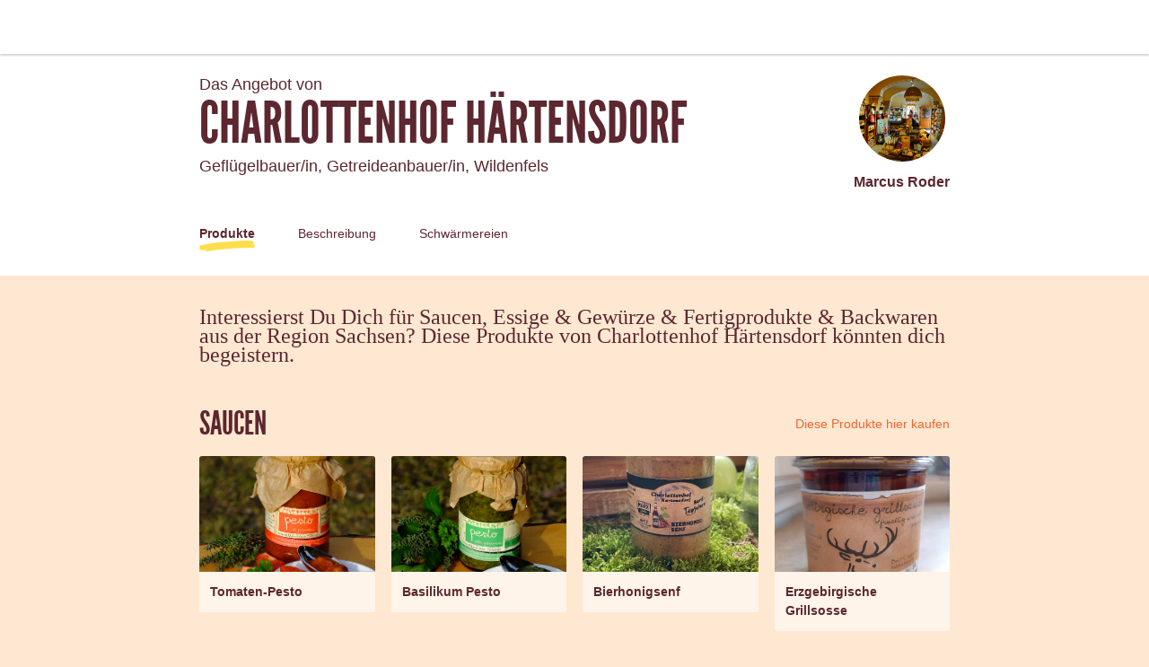

--- FILE ---
content_type: text/html; charset=utf-8
request_url: https://marktschwaermer.de/de-DE/producers/23517
body_size: 150368
content:
<!doctype html><html lang="de-DE"><head><meta charSet="utf-8"/><meta http-equiv="X-UA-Compatible" content="IE=edge,chrome=1"/><title>Charlottenhof Härtensdorf - Marktschwärmer</title><meta name="description" content="Der direkte Weg zu guten Lebensmitteln aus Deiner Region: Online bestellen, um die Ecke abholen. Direkt aus den Händen der Menschen, die Dein Essen machen. Regional is(s)t besser!"/><meta name="keywords" content="Schwärmerei, kurze Transportwege, Locavore, bäuerliche Produkte, lokale Produkte"/><meta name="viewport" content="viewport-fit=cover, width=device-width, initial-scale=1.0, minimum-scale=1.0, maximum-scale=1.0, user-scalable=no"/><link rel="icon" href="https://thefoodassembly.com/assets/images/favicon.png" type="image/png"/><script>(function(w,d,s,l,i){w[l]=w[l]||[];w[l].push({'gtm.start': new Date().getTime(),event:'gtm.js'});var f=d.getElementsByTagName(s)[0], j=d.createElement(s),dl=l!='dataLayer'?'&l='+l:'';j.async=true;j.src= '//www.googletagmanager.com/gtm.js?id='+i+dl;f.parentNode.insertBefore(j,f); })(window,document,'script','dataLayer','GTM-W3W62J');</script><script type="text/javascript" src="https://try.abtasty.com/209f4d070bb1998e56b615785978d7a2.js"></script><script>(function(i,s,o,g,r,a,m){i['GoogleAnalyticsObject']=r;i[r]=i[r]||function(){(i[r].q=i[r].q||[]).push(arguments)},i[r].l=1*new Date();a=s.createElement(o),m=s.getElementsByTagName(o)[0];a.async=1;a.src=g;m.parentNode.insertBefore(a,m)})(window,document,'script','//www.google-analytics.com/analytics.js','ga');</script><script src="https://accounts.google.com/gsi/client" async="" defer=""></script><link rel="stylesheet" href="https://thefoodassembly.com/assets/styles/7408e4f26c8ff44.css"/><link rel="dns-prefetch" href="http://cache.api.svc.cluster.local:6081"/><link rel="dns-prefetch" href="https://filer.thefoodassembly.com"/><link rel="canonical" href="https://marktschwaermer.de/de-DE/producers/23517"/><meta itemProp="name" content="Charlottenhof Härtensdorf - Marktschwärmer"/><meta itemProp="description" content="Der direkte Weg zu guten Lebensmitteln aus Deiner Region: Online bestellen, um die Ecke abholen. Direkt aus den Händen der Menschen, die Dein Essen machen. Regional is(s)t besser!"/><meta itemProp="image" content="https://thefoodassembly.com/assets/images/social/lrqdoheader.jpg"/><meta name="twitter:card" content="summary"/><meta name="twitter:site" content="@marktschwaermer_de"/><meta name="twitter:title" content="Charlottenhof Härtensdorf - Marktschwärmer"/><meta name="twitter:description" content="Der direkte Weg zu guten Lebensmitteln aus Deiner Region: Online bestellen, um die Ecke abholen. Direkt aus den Händen der Menschen, die Dein Essen machen. Regional is(s)t besser!"/><meta name="twitter:image" content="https://thefoodassembly.com/assets/images/social/lrqdologo.png"/><meta property="og:title" content="Charlottenhof Härtensdorf - Marktschwärmer"/><meta property="og:description" content="Der direkte Weg zu guten Lebensmitteln aus Deiner Region: Online bestellen, um die Ecke abholen. Direkt aus den Händen der Menschen, die Dein Essen machen. Regional is(s)t besser!"/><meta property="og:site_name" content="Charlottenhof Härtensdorf - Marktschwärmer"/></head><body><noscript><iframe src="//www.googletagmanager.com/ns.html?id=GTM-W3W62J" height="0" width="0" style="display:none;visibility:hidden"></iframe></noscript><div id="react-app"><div class="publicPage"><div class="topNavigation topNavigation--relative"><div class="topNavigation-grid"><a class="fa-link" href="/de-DE" data-bypass="true"><img class="topNavigation-logo" alt="Marktschwärmer" src="/assets/images/logos/whiteOutlined/logo-de.svg"/></a></div></div><div class="publicPage-headerWrapper"><div class="wrapper wrapper--medium wrapper--bottomMargin wrapper--xsPadding"><header class="publicPage-header"><div class="publicPage-titleBlock"><div class="fa-text fa-text--x-large">Das Angebot von</div><h1 class="heading--h1 publicPage-mainTitle">Charlottenhof Härtensdorf</h1><div class="fa-text fa-text--x-large">Geflügelbauer/in, Getreideanbauer/in<!-- -->, <!-- -->Wildenfels</div></div><div class="publicPage-headerAvatar"><div class="avatar avatar--large avatar--rounded"><img class="avatar-image" src="https://filer.thefoodassembly.com/photo/006dca00-5f56-434d-96e8-d0391d7496f0/view/medium" alt=""/></div><div class="fa-text fa-text--large">Marcus Roder</div></div></header><nav><a aria-current="page" class="publicPage-mainNavLink publicPage-mainNavLink--selected" href="/de-DE/producers/23517/">Produkte</a><a class="publicPage-mainNavLink" href="/de-DE/producers/23517/farm">Beschreibung</a><a class="publicPage-mainNavLink" href="/de-DE/producers/23517/salespoints">Schwärmereien</a></nav></div></div><div class="wrapper wrapper--medium wrapper--bottomMargin wrapper--xsPadding"><div><div class="fa-text fa-text--serif fa-text--xx-large u-mb-8">Interessierst Du Dich für Saucen, Essige &amp; Gewürze &amp; Fertigprodukte &amp; Backwaren aus der Region Sachsen? Diese Produkte von Charlottenhof Härtensdorf könnten dich begeistern.</div><section class="u-mb-8"><div class="u-flexible-row u-mb-3"><h2 class="heading--h1 u-flexible-item">Saucen</h2><a class="fa-link--primary" href="/de-DE/producers/23517/salespoints">Diese Produkte hier kaufen</a></div><div class="row"><div class="col-sm-3 col-xs-6"><div class="mediaCard u-mb-4"><div class="mediaCard-header" style="background-image:url(https://filer.thefoodassembly.com/photo/45a79a7c-a323-47d6-9c6a-4cb5775566d6/view/large)"><div class="mediaCard-labels"></div></div><div class="mediaCard-content"><div class="fa-text fa-text--uiMedium mediaCard-title">Tomaten-Pesto</div></div></div></div><div class="col-sm-3 col-xs-6"><div class="mediaCard u-mb-4"><div class="mediaCard-header" style="background-image:url(https://filer.thefoodassembly.com/photo/0b523d27-0d9d-48f9-9716-acafa108bd98/view/large)"><div class="mediaCard-labels"></div></div><div class="mediaCard-content"><div class="fa-text fa-text--uiMedium mediaCard-title">Basilikum Pesto</div></div></div></div><div class="col-sm-3 col-xs-6"><div class="mediaCard u-mb-4"><div class="mediaCard-header" style="background-image:url(https://filer.thefoodassembly.com/photo/895eedf1-56da-43d5-958f-970216691d8c/view/large)"><div class="mediaCard-labels"></div></div><div class="mediaCard-content"><div class="fa-text fa-text--uiMedium mediaCard-title">Bierhonigsenf</div></div></div></div><div class="col-sm-3 col-xs-6"><div class="mediaCard u-mb-4"><div class="mediaCard-header" style="background-image:url(https://filer.thefoodassembly.com/photo/e4a5da35-7609-44fe-831b-571c2a711b37/view/large)"><div class="mediaCard-labels"></div></div><div class="mediaCard-content"><div class="fa-text fa-text--uiMedium mediaCard-title">Erzgebirgische Grillsosse</div></div></div></div></div></section><section class="u-mb-8"><div class="u-flexible-row u-mb-3"><h2 class="heading--h1 u-flexible-item">Essige &amp; Gewürze</h2><a class="fa-link--primary" href="/de-DE/producers/23517/salespoints">Diese Produkte hier kaufen</a></div><div class="row"><div class="col-sm-3 col-xs-6"><div class="mediaCard u-mb-4"><div class="mediaCard-header" style="background-image:url(https://filer.thefoodassembly.com/photo/022ebdb9-c3fe-4400-b859-cb1ef668fd27/view/large)"><div class="mediaCard-labels"></div></div><div class="mediaCard-content"><div class="fa-text fa-text--uiMedium mediaCard-title">Peperonisenf</div></div></div></div><div class="col-sm-3 col-xs-6"><div class="mediaCard u-mb-4"><div class="mediaCard-header" style="background-image:url(https://filer.thefoodassembly.com/photo/8460a1e1-a271-4c1d-acdc-852b350480f1/view/large)"><div class="mediaCard-labels"></div></div><div class="mediaCard-content"><div class="fa-text fa-text--uiMedium mediaCard-title">Knoblauchsenf</div></div></div></div><div class="col-sm-3 col-xs-6"><div class="mediaCard u-mb-4"><div class="mediaCard-header" style="background-image:url(https://filer.thefoodassembly.com/photo/8f1c98e2-a77d-44b1-b5dd-5236b9cb1000/view/large)"><div class="mediaCard-labels"></div></div><div class="mediaCard-content"><div class="fa-text fa-text--uiMedium mediaCard-title">Tomaten-Paprikasenf</div></div></div></div><div class="col-sm-3 col-xs-6"><div class="mediaCard u-mb-4"><div class="mediaCard-header" style="background-image:url(https://filer.thefoodassembly.com/photo/bcf5d44d-0162-4b53-bacb-b9579b416b10/view/large)"><div class="mediaCard-labels"></div></div><div class="mediaCard-content"><div class="fa-text fa-text--uiMedium mediaCard-title">Honigsenf</div></div></div></div></div></section><section class="u-mb-8"><div class="u-flexible-row u-mb-3"><h2 class="heading--h1 u-flexible-item">Fertigprodukte &amp; Backwaren</h2><a class="fa-link--primary" href="/de-DE/producers/23517/salespoints">Diese Produkte hier kaufen</a></div><div class="row"><div class="col-sm-3 col-xs-6"><div class="mediaCard u-mb-4"><div class="mediaCard-header" style="background-image:url(https://filer.thefoodassembly.com/photo/1ffb388f-322f-4d98-9ee5-d806256e6b97/view/large)"><div class="mediaCard-labels"></div></div><div class="mediaCard-content"><div class="fa-text fa-text--uiMedium mediaCard-title">Wickelklöße</div></div></div></div></div></section><section class="u-mb-8"><div class="u-flexible-row u-mb-3"><h2 class="heading--h1 u-flexible-item">Geschenkkörbe</h2><a class="fa-link--primary" href="/de-DE/producers/23517/salespoints">Diese Produkte hier kaufen</a></div><div class="row"><div class="col-sm-3 col-xs-6"><div class="mediaCard u-mb-4"><div class="mediaCard-header" style="background-image:url(https://filer.thefoodassembly.com/photo/08ee6446-4314-4b9b-be78-15874d018ae2/view/large)"><div class="mediaCard-labels"></div></div><div class="mediaCard-content"><div class="fa-text fa-text--uiMedium mediaCard-title">Korb mit lokalen Produkten</div></div></div></div><div class="col-sm-3 col-xs-6"><div class="mediaCard u-mb-4"><div class="mediaCard-header" style="background-image:url(https://filer.thefoodassembly.com/photo/84afa337-7f66-417e-a584-101aec85f088/view/large)"><div class="mediaCard-labels"></div></div><div class="mediaCard-content"><div class="fa-text fa-text--uiMedium mediaCard-title">Nudelstrauß</div></div></div></div><div class="col-sm-3 col-xs-6"><div class="mediaCard u-mb-4"><div class="mediaCard-header" style="background-image:url(https://filer.thefoodassembly.com/photo/7b508402-c14e-4d22-8fa9-65333b7ea1f4/view/large)"><div class="mediaCard-labels"></div></div><div class="mediaCard-content"><div class="fa-text fa-text--uiMedium mediaCard-title">Korb mit lokalen Produkten</div></div></div></div></div></section></div><nav class="publicPage-footerNav"><a aria-current="page" class="publicPage-footerNavLink publicPage-footerNavLink--selected" href="/de-DE/producers/23517/"><div class="mediaObject mediaObject--center"><div class="mediaObject-media mediaObject-media--large"><img alt="" src="/assets/images/producer-pages/pagefooter-icon-products.svg"/></div><div class="mediaObject-content">Zu meinen Produkten</div></div></a><a class="publicPage-footerNavLink" href="/de-DE/producers/23517/farm"><div class="mediaObject mediaObject--center"><div class="mediaObject-media mediaObject-media--large"><img alt="" src="/assets/images/producer-pages/pagefooter-icon-farm.svg"/></div><div class="mediaObject-content">Mehr über meinen Betrieb</div></div></a><a class="publicPage-footerNavLink" href="/de-DE/producers/23517/salespoints"><div class="mediaObject mediaObject--center"><div class="mediaObject-media mediaObject-media--large"><img alt="" src="/assets/images/producer-pages/pagefooter-icon-sales.svg"/></div><div class="mediaObject-content">Zu meinen Schwärmereien</div></div></a></nav></div><footer class="termsFooter"><a href="/de/p/legal-mentions" data-bypass="true">Impressum</a> - <a href="/de/p/terms" data-bypass="true">Allgemeine Geschäftsbedingungen (AGB)</a> - <a href="https://thefoodassembly.com/de-DE/p/assets/documents/de-DE/terms-08-10-2019/cookie-policy.pdf" data-bypass="true" target="_blank">Datenschutzinformation</a></footer></div></div><script>var pageContext = {"urlLocale":"de-DE","i18n":"de-DE","assemblies":[{"id":9806,"uuid":"e1b69736-20df-43a6-913d-48d8f6add467","name":"Poststraße","status":"open","hasHomeDelivery":false,"deliveryFrequency":"everyWeek","deliveryTimeSlot":{"day":3,"starting":"17:00:00","ending":"18:30:00"},"theme":{"name":"green2"},"host":{"firstname":"Steffi Strobelt,","photoUuid":"2b8af3fe-1e8d-4d2d-b6e1-11bb1a63e069"},"place":{"address":{"id":1410324,"street":"Poststraße 6","additionalInformation":null,"coordinates":{"latitude":50.702397,"longitude":12.532164},"city":{"id":2112395,"name":"Reinsdorf","zipCode":"08141","department":"Chemnitz","region":"Sachsen"},"country":{"id":54,"name":"Germany","code":"DE"}}},"isHandover":false,"slug":"reinsdorf-poststrasse","hasSaleOpen":true},{"id":11652,"uuid":"552c77f9-e265-46c9-9186-d429d526c576","name":"Harfesigg","status":"open","hasHomeDelivery":false,"deliveryFrequency":"everyWeek","deliveryTimeSlot":{"day":5,"starting":"17:00:00","ending":"19:00:00"},"theme":{"name":"ochre2"},"host":{"firstname":"Jens","photoUuid":"e6f3efb0-f418-4271-9c4f-737c1e238ece"},"place":{"address":{"id":3235570,"street":"Untere Hauptstraße 60","additionalInformation":null,"coordinates":{"latitude":50.742764,"longitude":12.728327},"city":{"id":2112135,"name":"Lugau","zipCode":"09385","department":"Chemnitz","region":"Sachsen"},"country":{"id":54,"name":"Germany","code":"DE"}}},"isHandover":false,"slug":"lugau-harfesigg","hasSaleOpen":true},{"id":12988,"uuid":"f3540b93-4d15-4c9b-8e4c-af0b6a1834a5","name":"Gräfenmühle","status":"open","hasHomeDelivery":true,"deliveryFrequency":"everyWeek","deliveryTimeSlot":{"day":4,"starting":"16:30:00","ending":"18:30:00"},"theme":{"name":"turquoise2"},"host":{"firstname":"Diana","photoUuid":"02c5b008-d674-4178-b38d-fe5ea89c84d0"},"place":{"address":{"id":2793465,"street":"Pestalozzistraße 21a","additionalInformation":null,"coordinates":{"latitude":50.79496,"longitude":12.37812},"city":{"id":2112391,"name":"Neukirchen/Pleiße","zipCode":"08459","department":"Chemnitz","region":"Sachsen"},"country":{"id":54,"name":"Germany","code":"DE"}}},"isHandover":false,"slug":"neukirchen-pleisse-graefenmuehle","hasSaleOpen":true}],"producer":{"id":23517,"uuid":"e84791ad-3a81-405b-9e5a-cfff73b040ce","slug":"charlottenhof-haertensdorf","name":"Charlottenhof Härtensdorf","status":"validated farm","description":"Der Charlottenhof Härtensdorf ist ein landwirtschaftlicher Familienbetrieb mit Direktvermarktung. Wir haben uns neben dem Getreide-und Kartoffelanbau auf den Anbau von Weihnachtsbäumen spezialisiert. Auf unserem Hof wird Weidegeflügel aufgezogen und auch selbst geschlachtet. Die Vermarktung erfolgt über unseren Hofladen, der noch viele Produkte für die gesunde Ernährung anbietet, unter anderem auch selbst hergestellten Senf. Wir wirtschaften nach den Prinzipien der umweltgerechten Landwirtschaft , d.h. wir arbeiten nach  landwirtschaftlichen Produktionsmethoden ,die den natürlichen Lebensraum schützen. Wir produzieren nachhaltig. Dazu gehört die Einhaltung von Fruchtfolgen , die Durchführung von Düngemaßnahmen und Pflanzenschutz in nur unbedingt notwendigem Maße . So verzichtet unser Betrieb vollständig auf die Ausbringung von Gülle auf  unsere Felder.\nDie auf unserem Hof aufgezogenen Enten , Gänse , Hähnchen und Hühner haben genügend Platz und einen großen Weideauslauf .Wir schlachten unser Geflügel selbst, sodass kein\nTiertransport notwendig wird.  Das Futter für unsere Tiere stammt aus unserer eigenen Getreideproduktion und wird dazu von einer ansässigen Mühle aufgearbeitet.\nDie bei uns angebauten Kartoffeln werden am Hof sortiert und abgepackt . Die dabei anfallenden Futterkartoffeln werden direkt an unsere Tiere verfüttert.","yearOfEstablishment":"1990","fullTimeEmployeesEquivalent":2,"hasWorkshop":false,"farmArea":{"value":null,"unit":"ha"},"createdAt":"2017-03-07T15:38:17+01:00","address":{"id":1437865,"street":"Otto-Nuschke-Str.1","coordinates":{"latitude":50.676391,"longitude":12.609416},"city":{"id":2112401,"name":"Wildenfels","zipCode":"08134","department":"Chemnitz","region":"Sachsen"},"country":{"id":54,"name":"Deutschland","code":"DE"}},"user":{"id":1363526,"uuid":"269ca88e-f289-4991-bbd3-76390fb4baf6","lastName":"Roder","firstName":"Marcus","photoId":"006dca00-5f56-434d-96e8-d0391d7496f0"},"labels":[],"timeSlots":[{"day":3,"starting":"08:00:00","ending":"18:00:00"}],"professions":["Geflügelbauer/in","Getreideanbauer/in"],"photoId":"a005a558-79ae-421c-96c1-412f6c31f4fd","openedAt":"2017-03-22T18:07:32+01:00","firstDistributionDate":"2017-04-26T00:00:00+02:00","lastDistributionDate":"2025-12-12T00:00:00+01:00","distributionsCount":321,"hivesCount":3,"products":[{"id":476934,"uuid":"bd462f91-70f6-49d1-86a7-3ce66f37ffa1","slug":"476934-martinsgans","name":"Martinsgans","created":"2017-10-24T08:13:03+02:00","description":"Frisch geschlachtete Martinsgans aus eigener Aufzucht und gefüttert mit hofeigenem Futter aus Weidehaltung.","scope":"local","type":{"id":294,"name":"Gans","category":"Fleisch & Wurst","categoryId":257,"subCategory":"Geflügel & Wild","subCategoryId":282,"quantityStrategy":"weight","quantityUnit":"mg"},"labels":[],"photoId":"f1e9a2cd-bb05-41f2-a0f5-498555637b15","offers":[{"id":3648259,"uuid":"7f238ace-7594-4cc9-bd8c-e024e739ea02","price":{"amount":8500,"currency":"EUR"},"quantity":{"amount":4000000,"unit":"mg"},"quantityMax":{"amount":4500000,"unit":"mg"},"count":"1","isAvailable":false}]},{"id":398748,"uuid":"53f6f50b-6a30-444d-975f-e79717184abe","slug":"398748-fleischhaehnchen","name":"Fleischhähnchen","created":"2017-03-31T11:25:35+02:00","description":"Fleischhähnchen  aus eigener Aufzucht und Schlachtung.","scope":"local","type":{"id":297,"name":"Suppenhuhn","category":"Fleisch & Wurst","categoryId":257,"subCategory":"Geflügel & Wild","subCategoryId":282,"quantityStrategy":"weight","quantityUnit":"mg"},"labels":[],"photoId":"fbc26db9-14ad-4ca1-8771-a0aabbbe0a65","offers":[{"id":1314416,"uuid":"5cee222f-2b1d-4716-839d-c5842bdff012","price":{"amount":2000,"currency":"EUR"},"quantity":{"amount":2000000,"unit":"mg"},"quantityMax":{"amount":2400000,"unit":"mg"},"count":"1","isAvailable":false}]},{"id":1376605,"uuid":"ee338f3d-f6a9-48eb-85b0-dedb242a2800","slug":"1376605-kopie-von-weihnachtsbaum","name":"Kopie von Weihnachtsbaum","created":"2025-12-11T10:17:52+01:00","description":"Frisch geschlagene, schön gewachsene Nordmanntanne aus unserer Plantage 1,50m.\n(wird im Transportnetz verpackt)\n\nVerteilung der Weihnachtsbäume erfolgt am 10.12.2025 in Reinsdorf und 12.12.2025 in Lugau !","scope":"local","type":{"id":483,"name":"Weihnachtsbaum","category":"Haus & Garten","categoryId":474,"subCategory":"Garten & Blumen","subCategoryId":475,"quantityStrategy":"unit","quantityUnit":"mg"},"labels":[],"photoId":"653dfab8-6586-4fe6-bfb3-b9222fae0f40","offers":[]},{"id":1349100,"uuid":"42e3c4ad-9682-48fe-90e2-b9d627ea390e","slug":"1349100-kopie-von-weihnachtsbaum","name":"Kopie von Weihnachtsbaum","created":"2024-12-12T13:34:24+01:00","description":"Frisch geschlagene, schön gewachsene Nordmanntanne aus unserer Plantage ca. 1,25m.\n(wird im Transportnetz verpackt ) \n\nVerteilung der Weihnachtsbäume erfolgt am 11.12.2024 in Reinsdorf und 13.12.2024 in Lugau !","scope":"local","type":{"id":483,"name":"Weihnachtsbaum","category":"Haus & Garten","categoryId":474,"subCategory":"Garten & Blumen","subCategoryId":475,"quantityStrategy":"unit","quantityUnit":"mg"},"labels":[],"offers":[]},{"id":476937,"uuid":"d2ca3b99-f624-4afe-86d3-bb7230e584db","slug":"476937-weihnachtsbaum","name":"Weihnachtsbaum","created":"2017-10-24T08:22:43+02:00","description":"Frisch geschlagene, schön gewachsene Nordmanntanne aus unserer Plantage ca. 1,25m.\n(wird im Transportnetz verpackt ) \n\nVerteilung der Weihnachtsbäume erfolgt am 10.12.2025 in Reinsdorf und 12.12.2025 in Lugau !","scope":"local","type":{"id":483,"name":"Weihnachtsbaum","category":"Haus & Garten","categoryId":474,"subCategory":"Garten & Blumen","subCategoryId":475,"quantityStrategy":"unit","quantityUnit":"mg"},"labels":[],"photoId":"8b424951-b8a4-4161-8940-589ecbfaae14","offers":[{"id":3873729,"uuid":"1d562e0f-b9b6-4673-9aa5-ce2849246d0d","price":{"amount":2800,"currency":"EUR"},"count":"1","isAvailable":false}]},{"id":754928,"uuid":"af5b557f-b8dc-41c6-b4fa-c63b122071bd","slug":"754928-weihnachtsbaum","name":"Weihnachtsbaum","created":"2019-10-30T08:19:29+01:00","description":"Frisch geschlagene, schön gewachsene Nordmanntanne aus unserer Plantage 1,50m.\n(wird im Transportnetz verpackt)\n\nVerteilung der Weihnachtsbäume erfolgt am 10.12.2025 in Reinsdorf und 12.12.2025 in Lugau !","scope":"local","type":{"id":483,"name":"Weihnachtsbaum","category":"Haus & Garten","categoryId":474,"subCategory":"Garten & Blumen","subCategoryId":475,"quantityStrategy":"unit","quantityUnit":"mg"},"labels":[],"photoId":"653dfab8-6586-4fe6-bfb3-b9222fae0f40","offers":[{"id":3873728,"uuid":"6fd80e17-93cd-4404-9dde-9a5add06cfc8","price":{"amount":3000,"currency":"EUR"},"count":"1","isAvailable":false}]},{"id":398784,"uuid":"adac155b-2f13-42eb-bab6-40f5d49cd9eb","slug":"398784-korb-mit-lokalen-produkten","name":"Korb mit lokalen Produkten","created":"2017-03-31T12:00:31+02:00","description":"Hübsch angerichteter Präsentkorb mit Produkten aus unserem Bauernladen und Regionalen Direktvermarktern. ( Saft,Honig,Marmelade,Kaffee,Senf, Backmischung,Kräutersalz)","scope":"local","type":{"id":683,"name":"Korb mit lokalen Produkten","category":"Feinkost, Öle & Gewürze","categoryId":492,"subCategory":"Geschenkkörbe","subCategoryId":681,"quantityStrategy":"unit","quantityUnit":"mg"},"labels":[],"photoId":"08ee6446-4314-4b9b-be78-15874d018ae2","offers":[{"id":690785,"uuid":"7966817d-35f6-4af1-be74-78e496c85ba9","price":{"amount":4300,"currency":"EUR"},"count":"1","isAvailable":true}]},{"id":483257,"uuid":"4d0634b3-5e97-4409-80cd-57e6bfd976f7","slug":"483257-weihnachtsnudelstrauss","name":"Weihnachtsnudelstrauss","created":"2017-11-01T15:10:22+01:00","description":"Weihnachtlich angerichteter Nudelstrauß mit Nudeln vom Harfesigg aus Lugau mit Gewürzen ( Pesto, Würzsalz )","scope":"local","type":{"id":603,"name":"Nudeln","category":"Feinkost, Öle & Gewürze","categoryId":492,"subCategory":"Trockenprodukte","subCategoryId":595,"quantityStrategy":"weight","quantityUnit":"mg"},"labels":[],"offers":[{"id":2918573,"uuid":"357a918b-f4f3-4cde-9163-f1fef5b564b2","price":{"amount":1700,"currency":"EUR"},"quantity":{"amount":1500000,"unit":"mg"},"count":"1","isAvailable":false}]},{"id":442362,"uuid":"25775b9a-a0f8-477b-8a6b-88643f938821","slug":"442362-nudelstrauss","name":"Nudelstrauß","created":"2017-07-19T14:45:39+02:00","description":"Hübsch angerichteter Nudelstrauß mit bunten Frischei-Nudeln vom Harfesigg aus Lugau und Gewürzen.","scope":"local","type":{"id":713,"name":"Kombinierte Produkte","category":"Feinkost, Öle & Gewürze","categoryId":492,"subCategory":"Geschenkkörbe","subCategoryId":681,"quantityStrategy":"both","quantityUnit":"mg"},"labels":[],"photoId":"84afa337-7f66-417e-a584-101aec85f088","offers":[{"id":3217850,"uuid":"9bdb58c0-02ed-4135-842b-c92b6e846dab","price":{"amount":1700,"currency":"EUR"},"quantity":{"amount":1200000,"unit":"mg"},"count":"1","isAvailable":true}]},{"id":398756,"uuid":"6583c72a-511a-47bd-9983-574d808669ab","slug":"398756-kartoffeln","name":"Kartoffeln","created":"2017-03-31T11:41:28+02:00","description":"Mehlig kochende Kartoffeln der Sorte Adretta aus regionalem Anbau.","scope":"local","type":{"id":123,"name":"Kartoffel","category":"Obst & Gemüse","categoryId":1,"subCategory":"Gemüse","subCategoryId":83,"quantityStrategy":"weight","quantityUnit":"mg"},"labels":[],"photoId":"dfd27ef2-0d78-4163-8f4e-319f9c19f95b","offers":[{"id":2977511,"uuid":"66d3d674-611d-415d-8ba5-b923399e9d03","price":{"amount":350,"currency":"EUR"},"quantity":{"amount":2500000,"unit":"mg"},"count":"1","isAvailable":false},{"id":3648261,"uuid":"5627e3c1-a551-4025-86eb-eaf540e01491","price":{"amount":750,"currency":"EUR"},"quantity":{"amount":5000000,"unit":"mg"},"count":"1","isAvailable":false}]},{"id":398759,"uuid":"bc511bc3-e5a6-4323-b5dc-727e8fe33a00","slug":"398759-kartoffeln","name":"Kartoffeln","created":"2017-03-31T11:44:24+02:00","description":"Vorwiegend festkochende rotschalige Kartoffeln der Sorte Laura aus regionalem Anbau.","scope":"local","type":{"id":123,"name":"Kartoffel","category":"Obst & Gemüse","categoryId":1,"subCategory":"Gemüse","subCategoryId":83,"quantityStrategy":"weight","quantityUnit":"mg"},"labels":[],"photoId":"48041214-dedc-4dd2-840c-df481fffa076","offers":[{"id":3648260,"uuid":"80ea10f5-ce84-4227-9379-849cb6c04888","price":{"amount":750,"currency":"EUR"},"quantity":{"amount":5000000,"unit":"mg"},"count":"1","isAvailable":false},{"id":2977512,"uuid":"a29f14ef-f4c4-417e-977f-3edbb8980791","price":{"amount":350,"currency":"EUR"},"quantity":{"amount":2500000,"unit":"mg"},"isAvailable":false}]},{"id":553906,"uuid":"a5117acb-4c9a-4e73-b351-19b409de99da","slug":"553906-tomaten-pesto","name":"Tomaten-Pesto","created":"2018-04-05T14:29:29+02:00","description":"Handgemachtes Tomaten-Pesto mit Parmesan","scope":"local","type":{"id":516,"name":"Pesto","category":"Feinkost, Öle & Gewürze","categoryId":492,"subCategory":"Saucen","subCategoryId":509,"quantityStrategy":"both","quantityUnit":"mg"},"labels":[],"photoId":"45a79a7c-a323-47d6-9c6a-4cb5775566d6","offers":[{"id":1016912,"uuid":"932927c3-e71b-47f2-8051-26b53fd52e73","price":{"amount":795,"currency":"EUR"},"quantity":{"amount":200000,"unit":"mg"},"count":"1","isAvailable":true}]},{"id":553905,"uuid":"efc5cc53-c3d0-4cad-9af3-2ca1ebd95a78","slug":"553905-basilikum-pesto","name":"Basilikum Pesto","created":"2018-04-05T14:25:26+02:00","description":"Handgemachtes Basilikum- Pesto mit Parmesan","scope":"local","type":{"id":516,"name":"Pesto","category":"Feinkost, Öle & Gewürze","categoryId":492,"subCategory":"Saucen","subCategoryId":509,"quantityStrategy":"both","quantityUnit":"mg"},"labels":[],"photoId":"0b523d27-0d9d-48f9-9716-acafa108bd98","offers":[{"id":1016911,"uuid":"0e001427-28e7-4c3d-88a3-f52d923bf4b4","price":{"amount":795,"currency":"EUR"},"quantity":{"amount":200000,"unit":"mg"},"count":"1","isAvailable":true}]},{"id":553897,"uuid":"628c906f-3ab2-4ea7-a3cb-2c5a6141d8f1","slug":"553897-wickelkloesse","name":"Wickelklöße","created":"2018-04-05T14:16:32+02:00","description":"Handgemachte Butterwickelklöße nach altem erzgebirgischen Rezept, mit Kartoffeln aus unserem Anbau und Eiern von unseren Hühnern. \n(Klöße in gefrosteter Abpackung zu je 8 Stück)","scope":"local","type":{"id":744,"name":"Kartoffelknödel","category":"Fertigprodukte & Backwaren","categoryId":670,"subCategory":"Fertigprodukte & Backwaren","subCategoryId":671,"quantityStrategy":"weight","quantityUnit":"mg"},"labels":[],"photoId":"1ffb388f-322f-4d98-9ee5-d806256e6b97","offers":[{"id":4060305,"uuid":"04583499-afaa-4086-982a-1f38ff2d4bd1","price":{"amount":960,"currency":"EUR"},"quantity":{"amount":700000,"unit":"mg"},"count":"1","isAvailable":true}]},{"id":398753,"uuid":"b194a6e8-97b2-4c7f-a230-e6a4913e236e","slug":"398753-suppenhuhn","name":"Suppenhuhn","created":"2017-03-31T11:34:26+02:00","description":"Suppenhuhn (z.B. Für eine Hühnerbrühe) aus unserer Freilandhaltung","scope":"local","type":{"id":283,"name":"Huhn","category":"Fleisch & Wurst","categoryId":257,"subCategory":"Geflügel & Wild","subCategoryId":282,"quantityStrategy":"weight","quantityUnit":"mg"},"labels":[],"photoId":"e1905388-52bd-4f93-b992-a580873d1097","offers":[{"id":2943861,"uuid":"c761eb15-767a-4f6e-ae82-e993a9df1202","price":{"amount":1200,"currency":"EUR"},"quantity":{"amount":800000,"unit":"mg"},"quantityMax":{"amount":1000000,"unit":"mg"},"count":"1","isAvailable":false}]},{"id":398766,"uuid":"82210c7e-2c72-4319-b944-db9e20a5c289","slug":"398766-peperonisenf","name":"Peperonisenf","created":"2017-03-31T11:50:18+02:00","description":"Handgemachter Senf mit scharfen Peperonis","scope":"local","type":{"id":559,"name":"Senfkörner","category":"Feinkost, Öle & Gewürze","categoryId":492,"subCategory":"Essige & Gewürze","subCategoryId":530,"quantityStrategy":"both","quantityUnit":"mg"},"labels":[],"photoId":"022ebdb9-c3fe-4400-b859-cb1ef668fd27","offers":[{"id":3552368,"uuid":"9d1d9fcf-3e59-4b06-8876-5002bce42a7b","price":{"amount":495,"currency":"EUR"},"quantity":{"amount":200000,"unit":"mg"},"count":"1","isAvailable":true}]},{"id":398763,"uuid":"e778af7b-795e-41fb-8e1a-5783f9c2ab1c","slug":"398763-knoblauchsenf","name":"Knoblauchsenf","created":"2017-03-31T11:46:29+02:00","description":"Handgemachter Senf mit frischem Knoblauch.","scope":"local","type":{"id":559,"name":"Senfkörner","category":"Feinkost, Öle & Gewürze","categoryId":492,"subCategory":"Essige & Gewürze","subCategoryId":530,"quantityStrategy":"both","quantityUnit":"mg"},"labels":[],"photoId":"8460a1e1-a271-4c1d-acdc-852b350480f1","offers":[{"id":3552371,"uuid":"a4ed4de4-daa3-4ffc-9866-837cf01eb794","price":{"amount":495,"currency":"EUR"},"quantity":{"amount":200000,"unit":"mg"},"count":"1","isAvailable":true}]},{"id":398778,"uuid":"3ed9fd52-6516-48bf-afc7-348a08a4428b","slug":"398778-tomaten-paprikasenf","name":"Tomaten-Paprikasenf","created":"2017-03-31T11:57:43+02:00","description":"Handgemachter Senf mit einer mittelscharfen Tomaten-Paprika Note.","scope":"local","type":{"id":559,"name":"Senfkörner","category":"Feinkost, Öle & Gewürze","categoryId":492,"subCategory":"Essige & Gewürze","subCategoryId":530,"quantityStrategy":"both","quantityUnit":"mg"},"labels":[],"photoId":"8f1c98e2-a77d-44b1-b5dd-5236b9cb1000","offers":[{"id":3552369,"uuid":"fbd6992c-2d47-4624-b559-0d21ea2217fe","price":{"amount":495,"currency":"EUR"},"quantity":{"amount":200000,"unit":"mg"},"count":"1","isAvailable":true}]},{"id":398773,"uuid":"adbbda25-e6a2-41f4-997c-708283c5f19e","slug":"398773-honigsenf","name":"Honigsenf","created":"2017-03-31T11:55:39+02:00","description":"Handgemachter Senf mit Regionalem Honig","scope":"local","type":{"id":559,"name":"Senfkörner","category":"Feinkost, Öle & Gewürze","categoryId":492,"subCategory":"Essige & Gewürze","subCategoryId":530,"quantityStrategy":"both","quantityUnit":"mg"},"labels":[],"photoId":"bcf5d44d-0162-4b53-bacb-b9579b416b10","offers":[{"id":3552366,"uuid":"e39baee1-b690-46a5-8c57-5660121be594","price":{"amount":495,"currency":"EUR"},"quantity":{"amount":200000,"unit":"mg"},"count":"1","isAvailable":true}]},{"id":398769,"uuid":"10dfeca6-2bdc-46fa-a87b-82f2a454ec61","slug":"398769-kraeutersenf","name":"Kräutersenf","created":"2017-03-31T11:53:08+02:00","description":"Handgemachter Senf mit frischen Kräutern","scope":"local","type":{"id":559,"name":"Senfkörner","category":"Feinkost, Öle & Gewürze","categoryId":492,"subCategory":"Essige & Gewürze","subCategoryId":530,"quantityStrategy":"both","quantityUnit":"mg"},"labels":[],"photoId":"3f7e8fcf-dd1f-442f-b118-14a6fc8c0b57","offers":[{"id":3552367,"uuid":"29595786-249b-44b3-ab17-01f873f264e9","price":{"amount":495,"currency":"EUR"},"quantity":{"amount":200000,"unit":"mg"},"count":"1","isAvailable":true}]},{"id":1320543,"uuid":"f3e91f6e-2e92-4199-ad61-9ba3241ba0b8","slug":"1320543-bierhonigsenf","name":"Bierhonigsenf","created":"2024-04-10T10:26:30+02:00","description":"Unser neuer im Sortiment! Handwerklich selbst hergestellt mit senfsaat und Honig vom güntherhof Grünau und Bier von der Marx Brauerei Chemnitz 23%, brantweinessig,Öl, Gewürze","scope":"local","type":{"id":513,"name":"Senf","category":"Feinkost, Öle & Gewürze","categoryId":492,"subCategory":"Saucen","subCategoryId":509,"quantityStrategy":"both","quantityUnit":"mg"},"labels":[],"photoId":"895eedf1-56da-43d5-958f-970216691d8c","offers":[{"id":3552363,"uuid":"47820780-0553-463d-affc-81ce0ad66d1c","price":{"amount":495,"currency":"EUR"},"quantity":{"amount":200000,"unit":"mg"},"count":"1","isAvailable":true}]},{"id":754931,"uuid":"a0b58df4-b4b1-410f-a2cd-3cfada9261cb","slug":"754931-weihnachtsbaum","name":"Weihnachtsbaum","created":"2019-10-30T08:26:49+01:00","description":"Frisch geschlagene, schön gewachsene Nordmanntanne aus unserer Plantage 1,75m\n(wird im Transportnetz verpackt)\n\nVerteilung der Weihnachtsbäume erfolgt am 10.12.2025 in Reinsdorf und 12.12.2025 in Lugau !","scope":"local","type":{"id":483,"name":"Weihnachtsbaum","category":"Haus & Garten","categoryId":474,"subCategory":"Garten & Blumen","subCategoryId":475,"quantityStrategy":"unit","quantityUnit":"mg"},"labels":[],"photoId":"ac809805-7b33-4d87-8124-0be0652b8769","offers":[{"id":3873730,"uuid":"63cb7145-0b21-48aa-9b08-9b74965a7c1e","price":{"amount":3500,"currency":"EUR"},"count":"1","isAvailable":false}]},{"id":714543,"uuid":"816e2ee5-4419-4efc-8843-4a9815e53d67","slug":"714543-erzgebirgische-grillsosse","name":"Erzgebirgische Grillsosse","created":"2019-06-13T10:11:07+02:00","description":"Eine fruchtig und delikate Grillsosse zu herzhaftem.\n(Tomatenmark ,Rapsöl, Senf, Kapern, Sojasosse, Meersalz und Gewürze)","scope":"local","type":{"id":510,"name":"Bratensauce","category":"Feinkost, Öle & Gewürze","categoryId":492,"subCategory":"Saucen","subCategoryId":509,"quantityStrategy":"both","quantityUnit":"mL"},"labels":[],"photoId":"e4a5da35-7609-44fe-831b-571c2a711b37","offers":[{"id":1428513,"uuid":"e457a6bc-016f-47d5-a62c-1665e55bbfb2","price":{"amount":795,"currency":"EUR"},"quantity":{"amount":300,"unit":"mL"},"count":"1","isAvailable":true}]},{"id":474975,"uuid":"4b76de82-b93b-4ac6-9144-a7dbbc8d5a17","slug":"474975-weideente","name":"Weideente","created":"2017-10-19T22:19:15+02:00","description":"Frisch geschlachtete Ente auf unseren Wiesen gewachsen und mit einheimischen Futtermitteln aufgezogen.","scope":"local","type":{"id":293,"name":"Ente","category":"Fleisch & Wurst","categoryId":257,"subCategory":"Geflügel & Wild","subCategoryId":282,"quantityStrategy":"weight","quantityUnit":"mg"},"labels":[],"photoId":"1de20bc5-c72d-4727-a30f-2c1954f62cac","offers":[{"id":3648262,"uuid":"410e5e4e-1eea-4358-92af-f6ecaa012111","price":{"amount":6000,"currency":"EUR"},"quantity":{"amount":3000000,"unit":"mg"},"quantityMax":{"amount":3500000,"unit":"mg"},"count":"1","isAvailable":false}]},{"id":483250,"uuid":"7053a277-3c97-4f23-9ab0-56bbd46492e1","slug":"483250-weihnachtspraesentkorb","name":"Weihnachtspräsentkorb","created":"2017-11-01T15:03:30+01:00","description":"Weihnachtlich angerichteter Präsentkorb mit regionalen Produkten (Honig ,Marmelade , Wurstkonserven , Nudeln, Schokolade, Gebäck)","scope":"local","type":{"id":713,"name":"Kombinierte Produkte","category":"Feinkost, Öle & Gewürze","categoryId":492,"subCategory":"Geschenkkörbe","subCategoryId":681,"quantityStrategy":"both","quantityUnit":"mg"},"labels":[],"photoId":"f9f930cf-5682-4571-a19a-6a4bdfd266a4","offers":[{"id":2918570,"uuid":"357a3a32-83ec-4d59-8e40-8ca528cba16c","price":{"amount":3000,"currency":"EUR"},"quantity":{"amount":2000000,"unit":"mg"},"count":"1","isAvailable":false}]},{"id":696584,"uuid":"2f715671-352e-49a0-9ce9-df0151acc2ed","slug":"696584-korb-mit-lokalen-produkten","name":"Korb mit lokalen Produkten","created":"2019-04-12T13:33:35+02:00","description":"Hübsch österlich dekoriertes Körbchen mit Marmelade, Eierlikör,Brotaufstrich, Senf, einer Gartenstaude und osterschokolade !","scope":"local","type":{"id":683,"name":"Korb mit lokalen Produkten","category":"Feinkost, Öle & Gewürze","categoryId":492,"subCategory":"Geschenkkörbe","subCategoryId":681,"quantityStrategy":"unit","quantityUnit":"mg"},"labels":[],"photoId":"7b508402-c14e-4d22-8fa9-65333b7ea1f4","offers":[{"id":1379904,"uuid":"d39ce86b-dbb1-4c67-8938-34b9a3cd4570","price":{"amount":2000,"currency":"EUR"},"count":"1","isAvailable":true}]},{"id":1349099,"uuid":"99bb6d48-7c4d-453f-9ab4-b7c4f001b41f","slug":"1349099-kopie-von-weihnachtsbaum","name":"Kopie von Weihnachtsbaum","created":"2024-12-12T13:34:24+01:00","description":"Frisch geschlagene, schön gewachsene Nordmanntanne aus unserer Plantage ca. 1,25m.\n(wird im Transportnetz verpackt ) \n\nVerteilung der Weihnachtsbäume erfolgt am 11.12.2024 in Reinsdorf und 13.12.2024 in Lugau !","scope":"local","type":{"id":483,"name":"Weihnachtsbaum","category":"Haus & Garten","categoryId":474,"subCategory":"Garten & Blumen","subCategoryId":475,"quantityStrategy":"unit","quantityUnit":"mg"},"labels":[],"photoId":"8b424951-b8a4-4161-8940-589ecbfaae14","offers":[]}],"hives":[{"id":9806,"hiveCity":"Reinsdorf","hiveName":"Poststraße","scope":"local","distributionsCount":175,"firstDistributionDate":"2017-04-26T17:00:00+02:00","lastDistributionDate":"2025-11-26T17:00:00+01:00","host":{"id":1337254,"uuid":"f22d4a99-5b0d-4c63-ba5a-903ddca07e31","lastName":"Kai Engelhardt","firstName":"Steffi Strobelt,","photoId":"2b8af3fe-1e8d-4d2d-b6e1-11bb1a63e069"},"connectionDate":"2017-04-26T17:00:00+02:00","uuid":"e1b69736-20df-43a6-913d-48d8f6add467","relationshipStillActive":true,"slug":"reinsdorf-poststrasse","visited":true,"visitedOn":"2017-02"},{"id":11652,"hiveCity":"Lugau","hiveName":"Harfesigg","scope":"local","distributionsCount":122,"firstDistributionDate":"2018-11-09T17:00:00+01:00","lastDistributionDate":"2025-12-12T17:00:00+01:00","host":{"id":1773632,"uuid":"57d3caaf-def5-4b1b-bc3f-df3fc4d96197","lastName":"Kaltofen","firstName":"Jens","photoId":"e6f3efb0-f418-4271-9c4f-737c1e238ece"},"connectionDate":"2018-11-09T17:00:00+01:00","uuid":"552c77f9-e265-46c9-9186-d429d526c576","relationshipStillActive":true,"slug":"lugau-harfesigg","visited":false},{"id":12988,"hiveCity":"Neukirchen/Pleiße","hiveName":"Gräfenmühle","scope":"local","distributionsCount":21,"firstDistributionDate":"2024-04-18T16:30:00+02:00","lastDistributionDate":"2025-11-27T16:30:00+01:00","host":{"id":3060256,"uuid":"94115825-627f-4923-99e0-803475f17408","lastName":"Trommer","firstName":"Diana","photoId":"02c5b008-d674-4178-b38d-fe5ea89c84d0"},"connectionDate":"2024-04-18T16:30:00+02:00","uuid":"f3540b93-4d15-4c9b-8e4c-af0b6a1834a5","relationshipStillActive":true,"slug":"neukirchen-pleisse-graefenmuehle","visited":false}],"hasPublicProfile":true,"enabledFeatures":["has_access_to_community_message_page","has_new_basket_reminder_trigger_page","has_access_to_add_alm_product_on_hive_page","has_access_to_simplifySale_productSelection","has_access_to_simplify_sale_highlight_bestworstprod"],"producerPractices":[{"title":"Geflügelbauer/in","practices":[]},{"title":"Getreideanbauer/in","practices":[]}]}};</script><script>window.messages = {"_comment":"fr-FR Übersetzungen (French Frankreich) für den Deploymentprozess","html.title":"Marktschwärmer","html.description":"Der direkte Weg zu guten Lebensmitteln aus Deiner Region: Online bestellen, um die Ecke abholen. Direkt aus den Händen der Menschen, die Dein Essen machen. Regional is(s)t besser!","html.keywords":"Schwärmerei, kurze Transportwege, Locavore, bäuerliche Produkte, lokale Produkte","html.twitter.site":"@marktschwaermer_de","browserModal.title":"Tut uns leid!","browserModal.text":"Sie benutzen einen alten Browser. Dadurch können Sie möglicherweise nicht alle Funktionen nutzen. Neuere Browser sind auch sicherer. Bitte aktualisieren Sie Ihren Browser!","browserModal.list":"Hier einige Vorschläge für Browser, die sich gut eignen:","browserModal.firefoxTitle":"<span>Firefox</span> <br>von Mozilla","browserModal.chromeTitle":"<span>Chrome</span> <br> von Google","browserModal.ieTitle":"<span>Internet Explorer</span> <br> von Microsoft","browserModal.SafariTitle":"<span>Safari</span> <br> von Apple","browserModal.firefoxButton":"Firefox herunterladen","browserModal.ChromeButton":"Chrome herunterladen","browserModal.ieButton":"IE <br> für Windows herunterladen","browserModal.safariButton":"Safari <br> für Mac herunterladen","it co_comment":"fr-FR (French France) messages for the front end","confirm":"Sind Sie sicher?","address.additional":"Zusätzliche Informationen","address.additional.example":"Klingel, Vorder- oder Hinterhaus, Aufgang","address.city":"Stadt","address.cityDefault":"Wählen Sie eine Stadt aus","address.missingPostcode":"Bitte zuerst eine PLZ angeben","address.country":"Land","address.countryChoose":"Land auswählen","address.numberWay":"Straße und Hausnummer","address.zip":"Postleitzahl","address.zip.example":"11011","address.phoneNumber":"Telefonnummer","address.confirmationPage.title":"Und wo wohnen Sie?","address.confirmationPage.body":"Um Ihre Rechnung ordnungsgemäß zu bearbeiten, benötigen wir noch Ihre Adresse!","allergen.no":"Keine Allergene","allergen.celery":"Sellerie","allergen.crustacean":"Krustentiere","allergen.fish":"Fisch","allergen.gluten":"Gluten","allergen.lupin":"Lupinen","allergen.milk":"Milch","allergen.mollusc":"Weichtiere","allergen.egg":"Ei","allergen.mustard":"Senf","allergen.peanut":"Erdnuss","allergen.sesameSeed":"Sesamsamen","allergen.soybean":"Soja","allergen.sulphurDioxide":"Schwefeldioxid / Sulfite","allergen.treeNut":"Nüsse","announcement.dismiss":"Alles klar","announcement.remindMeLater":"Nächstes Mal wieder anzeigen","anonymous.registration.push.title":"Möchtest Du heute nichts bestellen?","anonymous.registration.push.text":"Dann werde einfach und kostenlos Mitglied dieser Schwärmerei, um in Zukunft über frische, regionale Produkte auf dem Laufenden zu bleiben.","assemblies.list.invitations.empty":"Sie haben im Moment keine ausstehenden Einladungen zu einer Schwärmerei. Sobald eine Schwärmerei Sie einlädt, finden Sie die Einladung hier. Sprechen Sie gerne selbst Schwärmereien an, indem Sie auf \"Schwärmereien finden\" klicken. ","assembly.archives.distributionDate":"Verteilung am %date%","assembly.archives.invoiceNotReadyYet":"Deine Rechnung wird erstellt. Sie sollte innerhalb der nächsten Stunde hier zum Herunterladen verfügbar sein.","assembly.archives.orderTotal":"Umsatz","assembly.follow":"Dieser Schwärmerei folgen","assembly.following":"Du folgst jetzt dieser Schwärmerei ","assembly.roles.host":"Gastgeber der Schwärmerei","assemblyPage.header.text.open":"Bestelle jetzt und hole deine Produkte bei der Verteilung am %date% von %start% bis %end% ab.","assemblyPage.header.text.openMultisale":"Bestelle jetzt und hole deine Produkte bei der Verteilung am %date1% von %start1% bis %end1% Uhr ab.","assemblyPage.howItWorks.currentStep":"Im Moment...","assemblyPage.howItWorks.construction.title":"Diese Schwärmerei eröffnet schon bald","assemblyPage.howItWorks.openFirstSale.title":"Der erste Verkauf startet in Kürze","assemblyPage.howItWorks.openNextSale.title":"Der nächste Verkauf startet in Kürze","assemblyPage.howItWorks.openFirstSale.currentStep":"Im Moment...","assemblyPage.howItWorks.open.currentStep":"Im Moment...","assemblyPage.mapPopup.address.title":"Schwärmerei-Ort","assemblyPage.mapPopup.timeSlots.title":"Schwärmerei-Zeit","assemblyPage.mapPopup.timeSlots.placeholder":"Wird noch festgelegt","assemblyPage.products.pickUp":"Wann und wo","assemblyPage.closedMessage.title":"DIESE SCHWÄRMEREI IST ZURZEIT GESCHLOSSEN","assemblyPage.saleSummary.viewAll":"Alle Erzeuger anzeigen","banner.longMessage":"Hast Du Vorschläge oder Fragen zu unserer Webseite? Wir freuen uns über Deine Nachricht! <strong>Klicke hier, um uns zu kontaktieren.</strong>","admin.openingHours":"Montag bit Freitag 10-19Uhr","banner.shortMessage":"Frage oder Vorschlag?","banner.tosLongMessage":"Unsere allgemeinen Geschäftsbedingungen haben sich geändert.  <a href='%url%'class=\"conditions-link\" data-bypass=\"true\" target=\"_blank\">Unter diesem Link kann man sie nachlesen</a>\"","banner.tosShortMessage":"<a href='%url%' class=\"conditions-link\" data-bypass=\"true\" target=\"_blank\">Neue allgemeinen Geschäftsbedingungen</a>\"","banner.scuLongMessage":"Unsere besonderen Geschäftsbedingungen für Gastgeber und Erzeuger haben sich geändert. <a href='%url%'class=\"conditions-link\" data-bypass=\"true\" target=\"_blank\">Unter diesem Link kann man sie nachlesen</a>\"","banner.scuShortMessage":"<a href='%url%' class=\"conditions-link\" data-bypass=\"true\" target=\"_blank\">Neue besondere Geschäftsbedingungen für Gastgeber und Erzeuger</a>\"","banner.paymentIssue":"Es kommt möglicherweise im Moment zu Verzögerungen bei der Verarbeitung Deiner Bezahlung. Wir arbeiten bereits an einer Lösung für das technische Problem. Bitte warte ein wenig und versuche später noch einmal zu bezahlen.","banner.genericIssue":"Es tut uns leid. Wir haben derzeit ein technisches Problem, unsere Seite ist nicht erreichbar. Bitte versuche es später noch einmal.","basket.backToSale":"Eine neue Bestellung aufgeben","basket.validate":"Weiter zur Bezahlung","basket.checkAndValidate":"Weiter","basket.validateAgain":"Versuchen Sie erneut diese Bestellung zu bezahlen","basket.total":"Gesamtpreis %price%","basket.removeItem":"Entfernen","basket.empty":"Dein Warenkorb ist noch leer","basket.empty.label":"Du hast keine laufende Bestellung.","basket.empty.invoicesLabel":"Die Rechnungen der früheren Bestellungen sind in Deinem Konto.","basket.empty.invoicesLink":"Meine Rechnungen herunterladen","basket.goToSale":"Produkte entdecken","basket.goToOrders":"Bestellungen ansehen","basket.order":"Diese Bestellung wurde bestätigt","basket.orderDate":"Deine Bestellung für den %date%","basket.minibasket.mybasket":"Mein Warenkorb","basket.minibasket.validate":"Warenkorb anzeigen","basket.farmerNotDelivering":"Dieses Produkt wird nicht geliefert. <br>Ihr Konto wird nicht belastet.","basket.itemNotDelivered":"Dieses Produkt wurde nicht geliefert. <br>Ihr Konto wird nicht belastet.","basket.itemRemoved":"Dieses Produkt haben wir nicht mehr vorrätig","basket.keepShopping":"Mit meiner Bestellung fortfahren","basket.makeNewOrder":"Eine neue Bestellung aufgeben","basket.missingQuantitityRefund":"[0,1] Der Preis dieses Produkts wird Dir erstattet.|[2,Inf[ Der Preis dieses Produkts wird Dir erstattet.","basket.stockAlert.title":"Diese Produkte in Deinem Warenkorb sind mittlerweile leider nicht mehr in der gewünschten Menge verfügbar oder bereits ganz ausverkauft.","basket.stockAlert.body":"Du kannst Deine Bestellung jetzt abschließen oder im Produktkatalog nach anderen Produkten stöbern.","basket.stockAlert.goToSale":"Weiter einkaufen","basket.stockAlert.validateBasket":"Bestellung abschließen","basket.selectDelivery":"Weiter","basket.BasketChanged.mainTitle":"Information zu Deinem Warenkorb","basket.BasketChanged.replacementTitle":"Preisänderung","basket.BasketChanged.replacementLabel":"Der Preis dieser Produkte in Deinem Warenkorb hat sich geändert. Warum? <a href='https://wirsind.marktschwaermer.de/werte/' target='_blank'>Bei Marktschwärmer garantieren wir faire Preise für Dich und die Menschen, die Dein Essen machen.</a> Wenn sich Herstellungskosten erhöhen oder verringern, können unsere Erzeuger die Preise ihrer Produkte anpassen. So bleibt es fair für alle.","basket.BasketChanged.removedLabel":"Nicht mehr verfügbare Produkte","selectDelivery.title":"Abholung oder Lieferung","selectDelivery.description":"Wähle aus den verfügbaren Optionen aus, was Dir am Besten passt.","selectDelivery.time":"Deine Bestellung steht am %date%, von %start% bis %end% Uhr zur Abholung bereit.","selectDelivery.pickup":"Deine Bestellung steht an diesem Abholpunkt bereit:","selectDelivery.timeSlot":"%day% von %start% bis %end% Uhr","selectDelivery.summaryTitle":"Zusammenfassung Deiner Bestellung","selectDelivery.subTotal":"Bestellte Produkte","selectDelivery.fee":"Lieferung","selectDelivery.feeTooltip":"Diese Kosten entstehen für Deine gewünschten Services, z.B. für die Lieferung Deiner Bestellung nach Hause oder die Abholung in einem Abholpunkt.","selectDelivery.total":"Gesamtbetrag","selectDelivery.submit":"Weiter","selectDelivery.assembly":"Schwärmerei %name%","selectDelivery.yourDeliveryInformationTitle":"Lieferadresse und Kontaktdaten","selectDelivery.yourDeliveryInformation":"Gib hier bitte an, wohin wir Deine Bestellung liefern sollen. Wenn Deine Adressdaten hier bereits angegeben sind, überprüfe und bestätige sie bitte.","selectDelivery.miniruche":"Abholpunkt %name%","brand.name":"Marktschwärmer","catalog.addOffer.title":"Ein Angebot hinzufügen","catalog.addOffer.reference.title":"Artikel","catalog.addOffer.reference.description":"Referenznummer des Angebots","catalog.addOffer.count.title":"Einheiten","catalog.addOffer.count.description":"Stückzahl des Angebots","catalog.addOffer.count.help":"Hier nur Zahlen oder Bruchzahlen angeben, aber keine Buchstaben (Beispiele: \"1\" Apfel, \"2\" Filets, \"1/4\" Brie)","catalog.addOffer.actions.specifyWeight":"Gesamtgewicht angeben?","catalog.addOffer.actions.specifyVolume":"Gesamtvolumen angeben?","catalog.addOffer.actions.noWeight":"Kein Gewicht angeben.","catalog.addOffer.actions.noVolume":"Kein Volumen angeben.","catalog.addOffer.totalWeight.title":"Gesamtgewicht","catalog.addOffer.totalWeight.description":"Wieviel wiegen die x Stücke.","catalog.addOffer.totalVolume.title":"Gesamtvolumen","catalog.addOffer.weight.description":"Gewicht pro Stück/Einheit","catalog.addOffer.weight.help":"Ist keine exakte Gewichtsangabe möglich?","catalog.addOffer.actions.showQuantityRange":"Dann hier Gewichtsspanne hinzufügen","catalog.addOffer.actions.hideQuantityRange":"Gewichtsspanne löschen","catalog.addOffer.quantityRange.bewteen":"Von","catalog.addOffer.quantityRange.and":"bis","catalog.addOffer.unitWeight.title":"Gewicht pro Stück","catalog.addOffer.unitVolume.title":"Volumen pro Einheit","catalog.addOffer.unitWeight.description":"Wieviel enthält jede Einheit.","catalog.addOffer.totalPrice.title":"Gesamtpreis","catalog.addOffer.totalPrice.description":"Preis, den Ihre Kunden zahlen","catalog.addOffer.priceCalculationEvolution.title":"So funktioniert die Preiskalkulation","catalog.addOffer.priceCalculationEvolution.message":"Ab sofort müssen Preise als Nettopreis, ohne Mehrwertsteuer, angegeben werden. Die Mehrwertsteuer und die Servicgebühr werden später automatisch hinzugefügt, um den Mitgliedern den Gesamtpreis anzuzeigen. \nDiese neue Berechnung gilt für alle Produkte.","catalog.addOffer.producerPriceExclVat.title":"Nettopreis Erzeuger ohne MwSt.","catalog.addOffer.producerPriceExclVat.description":"Nettobetrag, den Sie für dieses Produkt erhalten möchten.","catalog.addOffer.producerActualNetPrice.title":"Prix actuel net Producteur","catalog.addOffer.producerNewNetPrice.title":"Nouveau prix net Producteur","catalog.addOffer.availability.title":"Verfügbarkeit","catalog.addOffer.availability.description":"Soll dieses Angebot in allen Schwärmereien verfügbar sein, die Sie beliefern?","catalog.addOffer.actions.addOffer":"Dieses Angebot hinzufügen","catalog.addOffer.indicativeBreakdown.youWillEarn":"Sie erhalten:","catalog.addOffer.indicativeBreakdown.show":"Erlösanteile einblenden","catalog.addOffer.indicativeBreakdown.hide":"Erlösanteile ausblenden","catalog.addOffer.indicativeBreakdown.producer":"Ihr Brutto-Erlös (inkl. USt.)","catalog.addOffer.indicativeBreakdown.host":"Servicegebühr Schwärmerei-Gastgeber","catalog.addOffer.indicativeBreakdown.mama":"Servicegebühr Marktschwärmer","catalog.addOffer.indicativeBreakdown.producerRevenue":"Ihr Netto-Erlös (nach Abzug USt.)","catalog.addOffer.indicativeBreakdown.taxRate":"Umsatzsteuer","catalog.addOffer.indicativeBreakdown.tableLink.description":"Geben Sie oben den Brutto-Produktpreis ein, um in der Tabelle alle Erlösanteile sehen zu können. Für weitere Details zur Berechnung klicken Sie hier: ","catalog.addOffer.indicativeBreakdown.tableLink.linkText":"Zum Erlösrechner","catalog.addOffer.indicativeBreakdown.tableLink.linkURL":"https://docs.google.com/spreadsheets/d/1iOhp1wtF0N4bJYWV_idwBUaS49LmbRj0uRWLIrGiF1Y/edit?usp=sharing","catalog.assemblies.availableInAssembly":"Möchten Sie dieses Produkt in dieser Schwärmerei anbieten?","catalog.breadcrumb":"Produktübersicht","catalog.editOffer.title":"Ein Angebot ändern","catalog.list.addButton":"Ein Produkt hinzufügen","catalog.list.empty.title":"Sie haben noch keine Produkte eingestellt.","catalog.list.empty.body":"In diesem Bereich können Sie Ihre Produkte und Verkaufsbedingungen verwalten.<br>Starten Sie mit dem Eingeben eines neuen Produkts.","catalog.list.noMatch.title":"Kein Produkt entspricht Ihrer Suche.","catalog.list.noMatch.body":"Versuchen Sie es mit einem anderen, weiter gefassten Suchbegriff noch einmal.","catalog.listItem.details":"Details","catalog.listItem.offers":"[0,1] %offersCount% Angebot|[2,Inf[ %offersCount% Angebote","catalog.listItem.availableOffers":"{0} Kein Angebot verfügbar.|{1} %count%Angebot verfügbar.|[2,Inf[ %count% Angebote verfügbar.","catalog.newProduct.action":"Weiter","catalog.newProduct.breadcrumb":"Neues Produkt","catalog.newProduct.browse.link":"In einer Liste suchen","catalog.newProduct.browse.text":"Sie finden nicht das richtige Produkt?","catalog.newProduct.browse.title":"Einen Produkttyp nach Kategorie suchen","catalog.newProduct.search.title":"Einen Produkttyp nach Namen suchen","catalog.newProduct.new.placeholder":"Hier einen Produkttyp eingeben","catalog.newProduct.title":"Produkttyp","catalog.newProduct.validate":"Bestätigen","catalog.newProduct.save":"Speichern","catalog.newProduct.subtitle":"Um welchen Produkttyp handelt es sich?","catalog.newProduct.productTypesList.label":"Nichts gefunden? Kein Problem, wählen Sie den passenden Produkttyp aus dieser Liste aus","catalog.newProduct.search.placeholder":"Beispiele: Apfel, Tomate, Brot, Käse, etc.","catalog.editProduct.link":"Produkt & Angebote anpassen","catalog.editProduct.tabs.product":"Produkt","catalog.editProduct.tabs.information":"Informationen","catalog.editProduct.tabs.composition":"Zusammensetzung","catalog.editProduct.tabs.assemblies":"Schwärmereien","catalog.editProduct.saveButton":"Speichern","catalog.editProduct.conservation.title":"Typische Haltbarkeit","catalog.editProduct.conservation.info":"Nach der Verteilung ist die Haltbarkeit garantiert für:","catalog.editProduct.description.title":"Beschreibung","catalog.editProduct.description.details":"Geben Sie hier alle Inhaltsstoffe des Produktes an.","catalog.editProduct.description.allergen.info.link":"<a data-bypass='true' target='_blank' href='https://hilfe.marktschwaermer.de/hc/de/articles/203493011-Wie-m%C3%BCssen-die-Produkte-auf-der-Verkaufsplattform-beschrieben-werden-'>Mehr Informationen zu den rechtlichen Vorgaben der Produktbeschreibung</a>","catalog.editProduct.freshness.title":"Frischegarantie","catalog.editProduct.freshness.info":"Produkt spätestens geliefert am:","catalog.editProduct.freshness.value":"{0} Am Tag der Ernte/Produktion geliefert|{1} 1 Tag nach der Ernte/Produktion geliefert|[2,Inf[ %count% Tage nach der Ernte/Produktion geliefert","catalog.editProduct.isFresh.label":"Kühlkette eingehalten","catalog.editProduct.category.title":"Produktkategorie","catalog.editProduct.name.title":"Produktname","catalog.editProduct.photo.title":"Produktfoto","catalog.editProduct.photo.add":"Ein Foto hinzufügen","catalog.editProduct.photo.change":"Ändern","catalog.editProduct.photo.delete":"Entfernen","catalog.editProduct.labels.title":"Zertifizierungen","catalog.editProduct.labels.message":"Nur die vom Marktschwärmer-Team bestätigten Zertifizierungen werden angezeigt. Sie können diese im Bereich \"Meine Zertifizierungen\" hochladen.","catalog.editProduct.labels.add":"Neue Zertifizierung hinzufügen","catalog.editProduct.composition.add":"Zutat hinzufügen","catalog.editProduct.composition.delete":"Entfernen","catalog.editProduct.composition.ingredientName.title":"Name der Zutat","catalog.editProduct.composition.ingredientName.placeholder":"Zutat","catalog.editProduct.composition.ingredientOrigin.title":"Herkunft der Zutat","catalog.editProduct.composition.ingredientOrigin.placeholder":"Herkunft","catalog.editProduct.offers.reference":"Artikel","catalog.editProduct.offers.quantity":"Menge","catalog.editProduct.offers.price":"Preis","catalog.editProduct.offers.stock":"Bestand","catalog.editProduct.offers.unlimitedStock":"Bestand (unbegrenzt)","catalog.editProduct.offers.addStockToOffer":"Lagerbestand hinzufügen","catalog.editProduct.offers.removeStockFromOffer":"Lagerbestand abziehen","catalog.editProduct.offers.howMuchStockAdd":"Wieviel Lagerbestand möchten Sie hinzufügen?","catalog.editProduct.offers.howMuchStockRemove":"Wieviel Lagerbestand möchten Sie abziehen?","catalog.editProduct.offers.currentStock":"Der aktuelle Lagerbestand beträgt %count% Einheiten","catalog.editProduct.offers.addToOfferStock":"Lagerbestand dem Angebot hinzufügen","catalog.editProduct.offers.removeFromOfferStock":"Lagerbestand vom Angebot abziehen","catalog.editProduct.offers.addStock":"Lagerbestand hinzufügen","catalog.editProduct.offers.removeStock":"Lagerbestand abziehen","catalog.editProduct.offers.withHeld":"Darunter %count% in den nicht abgeschlossenen Bestellungen","catalog.editProduct.offers.available":"Verfügbar","catalog.editProduct.offers.add":"Ein Angebot hinzufügen","catalog.editProduct.offers.save":"Speichern","catalog.editProduct.offers.delete":"Entfernen","catalog.editProduct.offers.edit":"Ändern","catalog.editProduct.offers.emptyTitle":"Sie haben noch kein Angebot eingerichtet.","catalog.editProduct.offers.emptyContent":"Für jedes einzelne Produkt können Sie mehrere Angebote einrichten, die sich nach Menge, Preis oder Verfügbarkeit unterscheiden.","catalog.editProduct.offers.setOfferStockToUnlimited":"Unbegrenzten Lagerbestand hinzufügen","catalog.editProduct.offers.details":"Details ansehen","catalog.editProduct.offers.setOfferStockToLimited":"Lagerbestand für dieses Angebot","catalog.editProduct.offers.updateStock":"Lagerbestand aktualisieren","catalog.editProduct.offers.stockDetail":"Detailansicht des Lagerbestands","catalog.editProduct.offers.realStock":"Tatsächlicher Bestand","catalog.editProduct.offers.stockSold":"Verkauft","catalog.editProduct.offers.stockHeldInBaskets":"Laufender Verkauf","catalog.editProduct.offers.availableStock":"Verfügbarer Lagerbestand","catalog.editProduct.offers.stockGreaterThanInBasketStock":"Der neue Lagerbestand muss größer sein als der schon verkaufte ider bestellte Lagerbestand ( %count% ) ","catalog.editProduct.offers.soldStock":"Verkaufter Bestand","catalog.editProduct.offers.reallyAvalaibleStock":"Verfügbarer Bestand: <span class='availableStock'></span>","catalog.editProduct.offers.changePrice":"Angebotspreis ändern","catalog.editProduct.changePolicy.garanties":"Die Lagerbestand-Verwaltung macht einen Überverkauf unmöglich.","catalog.editProduct.changePolicy.modes":"Mit drei Bearbeitungsmodi können Sie den Bestand je nach Bedarf verwalten.","catalog.editProduct.changePolicy.byOffer":"Pro Angebot","catalog.editProduct.changePolicy.unlimited":"Unbegrenzt","catalog.editProduct.changePolicy.product.choice":"Bestand pro Produkt","catalog.editProduct.changePolicy.product.info":"Sie verfügen über einen gemeinsamen Bestand für all Ihre Angebote eines selben Produktes. <br>Die Verwaltung des Bestands ist global.","catalog.editProduct.changePolicy.product.handle":"Den Bestand nach Produkten verwalten","catalog.editProduct.changePolicy.product.detailsTitle":"Was ist der aktuelle Bestand für dieses Produkt?","catalog.editProduct.changePolicy.product.validate":"Den Gesamtbestand für dieses Produkt bestätigen","catalog.editProduct.changePolicy.offer.choice":"Bestand nach Angebot","catalog.editProduct.changePolicy.offer.info":"Ihre Produkte sind schon verpackt. <br>Jedes Angebot hat seinen eigenen Bestand.","catalog.editProduct.changePolicy.offer.handle":"Den Bestand nach Angebot verwalten","catalog.editProduct.changePolicy.offer.detailsTitle":"Was ist der Bestand für jedes dieser Angebote?","catalog.editProduct.changePolicy.offer.detailsSubtitle":"Achtung, ein Angebot ohne Bestand ist für Kunden nicht verfügbar.","catalog.editProduct.changePolicy.offer.validate":"Den Bestand dieser Angebote bestätigen","catalog.editProduct.changePolicy.unlimited.choice":"Unbegrenzter Bestand","catalog.editProduct.changePolicy.unlimited.info":"Für Ihre Angebote gibt es keinen maximalen Bestand.","catalog.editProduct.changePolicy.unlimited.handle":"Einen unbegrenzten Bestand zuordnen","catalog.editProduct.changePolicy.unlimited.detailsTitle":"Achtung, Ihre Kunden könnten mehr als es der tatsächliche Bestand beinhaltet kaufen. Wählen Sie diese Option wenn sie wirklich über einen unbegrenzten Bestand verfügen.","catalog.editProduct.changePolicy.unlimited.validate":"Den Gesamtbestand für dieses Produkt bestätigen","catalog.editProduct.preview.title":"Vorschau der Produktbeschreibung","catalog.editProduct.remove":"Produkt entfernen","catalog.editProduct.changeStockPolicy":"Die Verwaltungsart des Bestands ändern","catalog.editProduct.viewStockHistory":"Die Historie des Bestands anzeigen","catalog.editProduct.missingImg.title":"Bringen Sie Leben in Ihr Produkt!","catalog.editProduct.missingImg.description":"Der erste Eindruck zählt und ein Bild sagt oft mehr als tausend Worte - besonders wenn es darum geht, Ihr Produkt zu präsentieren. Um unseren Mitgliedern die beste Erfahrung zu bieten, empfehlen wir Ihnen dringend, direkt bei der Erstellung ein Foto Ihres Produkts hochzuladen. So ziehen Sie die Blicke auf Ihr Produkt und bringen Ihre Verkäufe in Schwung!","catalog.editProduct.missingImg.imgTitle":"Fügen Sie ein Bild hinzu, das Ihr Produkt strahlen lässt!","catalog.editProduct.missingImg.skip":"Diesen Schritt überspringen","catalog.editProduct.missingImg.addPhoto":"Ein Foto hinzufügen","catalog.stock.errors.stockSmallerThanSoldItems":"Der neue Lagerbestand muss größer sein als der schon verkaufte oder bestellte Lagerbestand ( %count% ) ","catalog.interregional.title":"Versandkatalog","catalog.interregional.importProducts":"Produkte aus meinem Katalog importieren","catalog.interregional.importProducts.title":"Die Gastprodukte, die Sie importieren möchten","catalog.interregional.importProducts.selectProducts":"Bitte wählen Sie die Produkte aus, die Sie weiter als 250 km entfernten Schwärmereien anbieten wollen.","catalog.interregional.importProducts.importSelected":"Die ausgewählten Produkte importieren","catalog.interregional.importProducts.importSelected-short":"Auswahl importieren","catalog.interregional.firstTimeMessage.title":"Zum ersten Mal hier?","catalog.interregional.firstTimeMessage.text":"Entdecke, wie der Versandkatalog funktioniert.","catalog.interregional.feeNotice.title":"Servicegebühr für Gastschwärmer-Produkte","catalog.interregional.feeNotice.text":"Wenn Sie als Gastschwärmer Produkte in einer Schwärmerei verkaufen, beträgt die Servicegebühr für den Gastgeber 9,35% und Marktschwärmer Deutschland 11%.","catalog.interregional.feeNotice.faqUrl":"http://www.example.org","catalog.orderItemCancellation.warningText":"Achtung! Dieses Produkt wird momentan in einem Verkauf angeboten.","catalog.orderItemCancellation.introText":"%count% Einheit/en dieses Produkts wurde bereits bestellt. Geben Sie unten an, welche dieser Bestellungen Sie stornieren möchten.","catalog.orderItemCancellation.title":"Stornierung von Produkten","catalog.orderItemCancellation.canceledProductsCount":"[0,1] Produkt storniert|]1,Inf] Produkte storniert","catalog.orderItemCancellation.product.confirmButton":"{0} Kein Produkt stornieren|{1} %count% von %total% Produkten stornieren|[2,Inf[ %count% von %total% Produkten stornieren","catalog.orderItemCancellation.cancellationReason.title":"Grund der Stornierung","catalog.orderItemCancellation.cancellationReason.description":"Wählen Sie bitte einen Grund für die Stornierung der Bestellung aus. Er wird den betroffenen Mitgliedern und dem Gastgeber angezeigt.","catalog.orderItemCancellation.cancellationMessage.title":"Nachricht an Kunden, die dieses Produkt gekauft haben","catalog.orderItemCancellation.cancellationMessage.description.warning":"{0} %count% Kunden sind von dieser Stornierung betroffen|{1} %count% Kunde ist von dieser Stornierung betroffen|]1,Inf] %count% Kunden sind von dieser Stornierung betroffen","catalog.orderItemCancellation.cancellationMessage.description":"Sie können den betroffenen Kunden mit dieser Nachricht die Gründe für die Stornierung erklären. Eine persönliche Nachricht erhöht das Verständnis der Kunden für die Stornierung deutlich.","catalog.orderItemCancellation.openedDistributionNotice":"Der Verkauf ist geschlossen, daher können Sie keine Bestellungen mehr stornieren. Im Problemfall wenden Sie sich bitte direkt an den Gastgeber der Schwärmerei (Tel: %phone%), damit er die betroffenen Kunden informieren kann.","catalog.orderItemCancellation.orderedProducts":"{0} Kein Produkt bestellt|{1} 1 Produkt bestellt|]1,Inf] Produkte bestellt","checkout.step.basket":"Warenkorb","checkout.step.pickup":"Abholung","checkout.step.account":"Dein Profil","checkout.step.informations":"Kontaktdaten","checkout.step.payment":"Zahlung","checkout.basket.title":"Dein Warenkorb","checkout.pickup.title":"Dein Abholpunkt","checkout.account.existing":"Ich habe schon ein Benutzerkonto","checkout.account.new":"Ich habe noch kein Benutzerkonto","checkout.account.personal_information.title":"Deine persönlichen Daten","checkout.account.personal_information.legend":"Wir benötigen diese Daten, damit Du ein Kundenkonto erstellen und in Deiner Schwärmerei einkaufen kannst. Deine Telefonnummer erlaubt dem Gastgeber Deiner Schwärmerei, Dich bei dringenden Nachrichten zur Übergabe Deiner Produkte zu kontaktieren. Wir geben Deine persönlichen Daten nie an externe Dritte weiter.","checkout.account.payment_information.title":"Deine Zahlungsinformationen","checkout.account.payment_information.legend":"Bei <em>Marktschwärmer</em> kaufst Du direkt vom Erzeuger. Für die Abwicklung Deiner Bestellungen benötigen wir daher persönliche Angaben, die selbstverständlich vertraulich behandelt werden.","checkout.login.title":"Dein Nutzerkonto","checkout.login.legend":"Diese Angaben helfen uns, Dein Nutzerkonto zu finden.","cityPages.header.title":"Regionale Produkte<br/> direkt von Erzeugern<br/> in <span class='cityPageHeader-cityName'>%city%</span>","cityPages.header.titleAlt":"Gib deinem Bauern die Hand in <span class='cityPageHeader-cityName'>%city%</span>","cityPages.header.howItWorks":"Wie funktioniert das?","cityPages.header.action":"Eine Schwärmerei finden und Produkte bestellen","cityPages.farms.title":"Bestellen Sie frische, regionale Produkte direkt bei %farmsCount% Erzeugern aus der Umgebung von %city%","cityPages.partnerships.title":"Unsere Partner","cityPages.press.title":"Presse","cityPages.assemblies.title":"Die Schwärmereien in und um %city%","cityPages.Reasons.title":"Warum bei Marktschwärmer einkaufen?","cityPages.Reasons.reason1":"Du bekommst frische, saisonale Lebensmittel, die wirklich aus Deiner Region stammen.","cityPages.Reasons.reason2":"Du verpflichtest Dich zu nichts, sondern bestellst nur wann und worauf Du Lust hast.","cityPages.Reasons.reason3":"Unterstützen Sie landwirtschaftliche Betriebe und Manufakturen ihrer Umgebung.","cityPages.Reasons.reason4":"Du triffst die Menschen, die Dein Essen machen. Mehr Transparenz und Vertrauen geht nicht.","cityPages.Reasons.reason5":"Sie werden Mitglied einer Lebensmittelgemeinschaft und bauen soziale Verbindungen rund um Ihre Lebensmittel aus.","cityPages.Reasons.reason6":"Du unterstützt lokale Erzeuger, faire Preise und eine nachhaltige Lebensmittelproduktion.","community.title":"Schwarm","community.messages.title":"Nachrichten","community.messages.empty":"Eine gezielte Nachricht senden","community.messages.howItWorks.step1Title":"Wähle die Empfänger aus","community.messages.howItWorks.step1Content":"Du kannst eine Mitteilung an eine Nutzergruppe Deiner Wahl schicken.","community.messages.howItWorks.step2Title":"Personalisiere Deine Mitteilung","community.messages.howItWorks.step2Content":"Formuliere den Betreff und den Inhalt der Nachricht so, dass sie Deinem persönlichen Stil und den Empfehlungen des Teams entsprechen.","community.messages.howItWorks.step3Title":"Verfolge die Wirkung Deiner Mitteilung","community.messages.howItWorks.step3Content":"Du kannst die Statistiken Deiner Nachrichten einsehen, um deren Wirkung zu verfolgen.","community.messages.count":"{0} %count% Nachrichten |{1} %count% Nachricht |[2,Inf[ %count% Nachrichten","community.messages.newMessageAction":"Neue Nachricht","community.messages.viewMessageAction":"Nachrichten ansehen","community.messages.editMessageAction":"Nachricht bearbeiten","community.messages.status.sent":"Am %date% verschickt","community.messages.status.draft":"Entwurf vom %date%","community.messages.steps":"Schritt %current%/%total%","community.messages.nextStep":"Fortfahren","community.message.stats.opened":"Öffnungsrate","community.message.stats.clicked":"Klickrate","community.filters.title":"Empfänger","community.content.title":"Inhalt","community.date.title":"Absendedatum","community.content.fields.title":"Mitteilungs-Betreff ","community.content.fields.content":"Inhalt der Mitteilung","community.preview.title":"Vorschau","community.preview.send":"Senden","community.preview.edit":"Ändern","community.newMessage.title":"Neue Nachricht","community.success.title":"Es geht los!","community.success.body":"Deine Mitteilung wurde verschickt.","community.success.action":"Zurück zur Liste","companies.bankForm.noteForm":"Geben Sie bitte Ihre Bankdaten in die folgenden Felder ein. <br>Überprüfen Sie die Angaben, bevor Sie diese bestätigen. <br>Änderungen der Bankdaten können über unseren Kundenservice vorgenommen werden.</em>.","companies.bankForm.noteForm2":"Geben Sie bitte Ihre Bankdaten in die folgenden Felder ein. <br>Überprüfen Sie die Angaben, bevor Sie diese bestätigen. <br>Änderungen der Bankdaten können über unseren Kundenservice vorgenommen werden.</em>.","companies.bankForm.bicOrSwift":"BIC","companies.bankForm.ibanIdentifier":"IBAN","companies.bankForm.bicCode":"BIC","companies.bankForm.bic":"BIC","companies.bankForm.owner":"Konto-Inhaber","companies.bankForm.ownerName":"Name des Kontoinhabers, wie er auf der Bankbestätigung steht","companies.legalDocuments.mandatory":"Erforderlich","companies.legalStructureForm.form-section-header.title":"Rechtsform","companies.legalStructureForm.form-section-header.content":"Diese Informationen bleiben vertraulich. Sie dienen der Prüfung Ihres Antrages durch unser Team.","companies.legalStructureForm.typeOfStructure":"Rechtsform","companies.legalStructureForm.companyVat":"Mein Unternehmen stellt die Umsatzsteuer in Rechnung","companies.legalStructureForm.vat_label":"Umsatzsteuer-Identifikationsnummer (9-stellige USt-ID)","companies.form.informationsHeaderMessage":"Diese Informationen sind notwendig, damit Marktschwärmer Ihr Konto validieren kann, Rechnungen erstellt und Transaktionen ausgeführt werden können.","companies.form.informationsHeaderMessageDetails":"Bitte achten Sie darauf, dass Ihre Angaben mit den Informationen auf Ihren rechtsgültigen Dokumenten übereinstimmen.","companies.form.informationsHeaderFreeze":"Sobald Ihr Betrieb für den Verkauf freigeschaltet wurde, können Ihre Angaben hier nicht mehr geändert werden. Falls eine Änderung notwendig wird, schicken Sie bitte eine Email mit den zu ändernden Angaben an %email%.","companies.form.garantLegal":"Bürge","companies.form.VatNumber":"USt.-Identifikationsnummer","companies.form.name":"Firmenname","companies.form.save":"Speichern","companies.form.askForValidation":"Meine Bestätigungsanfrage abschicken","companies.form.missingLegalStatus":"Geben Sie Ihre Rechtsform ein","companies.form.legalRepresentative":"Gesetzlicher Vertreter","companies.form.legalrepresentative.identity":"Identität des gesetzlichen Vertreters","companies.form.legalrepresentative.contact":"Kontakt des gesetzlichen Vertreters","companies.form.legalRepresentative.text":"Bitte achten Sie darauf, dass die Angaben mit den Informationen auf den Dokumenten, die unter \"Meine Dokumente\" hochgeladen werden, übereinstimmen.","companies.form.legalRepresentative.question":"Sind sie bevollmächtigt die Firma rechtlich zu vertreten?","companies.form.legalRepresentative.autofill.button":"Meine Informationen automatisch übertragen","companies.form.legalRepresentative.autofill.text":"Wenn Sie der gesetzliche Vertreter des Unternehmens sind, können Sie Ihre persönlichen Informationen automatisch eintragen:","connectionBanner.text":"Entschuldigung, das hat leider nicht geklappt.","connectionBanner.action":"Bitte hier klicken, um die Seite neu zu laden.","producer.dashboard.cards.salesEvolution.local.assemblies":"Regionale Schwärmereien","producer.dashboard.cards.salesEvolution.interregional.assemblies":"Überregionale (Gast-)Schwärmereien","producer.dashboard.cards.salesEvolutionByAssembly.highlighted.yearBusinessVolume":"Ihr Jahresumsatz","producer.dashboard.cards.salesEvolutionByAssembly.highlighted.distributionCount":"Zahl Ihrer Verteilungen","producer.dashboard.cards.salesEvolutionByAssembly.tooltip":"Der Umsatz ergibt sich aus allen tatsächlich gelieferten Produkten, also den bestellten Produkten abzüglich möglicher Lieferausfälle. Die Angaben beziehen sich jeweils auf die ausgewählte Schwärmerei und das ausgewählte Jahr.","producer.dashboard.cards.salesEvolutionByAssembly.title":"Ihre Umsatzentwicklung pro Schwärmerei","producer.dashboards.charts.axis.order.count":"Zahl der Bestellungen","producer.dashboards.charts.axis.distribution.count":"Zahl der Verteilungen","producer.dashboard.cards.businessVolumeEvolution.highlighted.hiveCount":"Zahl Ihrer Schwärmereien","producer.dashboard.cards.salesSummary.title":"Ihre Umsätze im Überblick","producer.dashboard.cards.salesSummary.tooltip":"Berücksichtigt werden alle Verteilungen, die vom Gastgeber bereits bestätigt wurden. Der Umsatz ergibt sich aus allen tatsächlich gelieferten Produkten, also den bestellten Produkten abzüglich möglicher Rückerstattungen bei Lieferausfall. Mehr Informationen zu Rückerstattungen finden Sie im Menü \"Verteilungen\" unter den Reiter \"Chronik & Rechnungen\".","producer.dashboard.charts.salesSummary.legend.businessVolume":"Ihr Umsatz","producer.dashboard.charts.salesSummary.legend.missingProductsBusinessVolume":"Umsatzverlust durch Lieferausfall","producer.dashboard.legend.reference":"Ihr Wochenumsatz im Durchschnitt","producer.dashboard.dataArray.legend.businessVolume":"Umsatz","producer.dashboard.dataArray.legend.delivered":"Lieferquote","producer.dashboard.dataArray.legend.missingProductsBusinessVolume":"Lieferausfall","producer.dashboard.dataArray.legend.distributionCount":"Verteilungen","producer.dashboard.dataArray.legend.deliveryRate":"Lieferquote","producer.dashboard.dataArray.legend.mainReason":"Hauptgrund für Lieferausfall","producer.dashboard.dataArray.title.thisMonth":"Aktueller Monat","producer.dashboard.cards.assembliesStats.tooltip":"Der Umsatz ergibt sich aus allen tatsächlich gelieferten Produkten, also den bestellten Produkten abzüglich möglicher Rückerstattungen. Die Lieferquote ergibt sich aus der Zahl der tatsächlich gelieferten Produkte geteilt durch die bestellten Produkte. Die Angaben beziehen sich jeweils auf den ausgewählten Zeitraum.","producer.dashboard.cards.assembliesStats.title":"Ihre Umsätze pro Schwärmerei","producer.dashboard.cards.salesSummary.tab.general":"Allgemein","producer.dashboard.cards.salesSummary.tab.byWeek":"Pro Woche","producer.dashboard.cards.salesSummary.table.text":"Die wichtigsten Kennzahlen Ihrer Verkäufe von %start% bis %end% im Durchschnitt:","producer.dashboard.cards.salesSummary.text":"Entwicklung Ihrer Umsätze von %start% bis %end%. Ihr Wochenumsatz betrug in diesem Zeitraum im Durchschnitt <b>%average%</b>.","producer.dashboard.dataArray.temporary.data":"Vorläufige Zahlen","producer.dashboard.cards.salesSummary.highlighted.bvPerDistribution":"Umsatz pro Verteilung","producer.dashboard.cards.salesSummary.highlighted.deliveryRate":"Lieferquote","producer.dashboard.cards.salesSummary.highlighted.orderByDistribution":"Bestellungen pro Verteilung","producer.dashboard.cards.assembliesStats.headers.bv":"Ihr Umsatz","producer.dashboard.cards.assembliesStats.headers.deliveryRate":"Lieferquote","producer.dashboard.cards.assembliesStats.headers.mainReason":"Hauptgrund für Lieferausfall","producer.dashboard.cards.assembliesStats.headers.missingProductBv":"Lieferausfall","producer.dashboard.cards.assembliesStats.assemblyName":"Schwärmerei %city%","producer.dashboard.cards.assembliesStats.text":"Kennzahlen pro Schwärmerei im letzten Quartal:","producer.dashboard.cards.assembliesStats.tab.month":"Monat","producer.dashboard.cards.assembliesStats.tab.quarter":"Quartal","producer.dashboard.cards.assembliesStats.tab.year":"Jahr","producer.dashboard.cards.assembliesStats.emptyState":"Für diesen Zeitraum sind keine Zahlen verfügbar","producer.dashboard.cards.assembliesStats.month.intro":"Kennzahlen pro Schwärmerei im Monat %month%:","producer.dashboard.cards.assembliesStats.quarter.intro":"Kennzahlen pro Schwärmerei im Quartal %start% bis %end%:","producer.dashboard.cards.assembliesStats.year.intro":"Kennzahlen pro Schwärmerei im Jahr %year%:","producer.dashboard.cards.businessVolumeEvolution.title":"Ihre Umsatzentwicklung","producer.dashboard.cards.businessVolumeEvolution.tooltip":"Der Umsatz ergibt sich aus allen tatsächlich gelieferten Produkten, also den bestellten Produkten abzüglich möglicher Lieferausfälle. Der Jahresumsatz berücksichtigt alle Schwärmereien, die Sie im ausgewählten Jahr mindestens einmal beliefert haben.","producer.dashboards.charts.axis.your.bv":"Umsatz","producer.dashboards.charts.axis.hive.count":"Zahl der belieferten Schwärmereien","producer.dashboard.cards.busisnessVolumeEvolution.text":"Die wichtigsten Kennzahlen Ihrer Verkäufe im Jahr %year% im Durchschnitt:","producer.dashboard.cards.businessVolumeEvolution.highlighted.yearBusinessVolume":"Ihr Jahresumsatz","producer.dashboard.cards.businessVolumeEvolution.highlighted.distributionCount":"Zahl Ihrer Verteilungen","producer.dashboard.tutorial.intro1":"<strong>Jetzt neu: Ihre Verkaufsstatistiken</strong><br>Mit dieser neuen Funktion können Sie die Entwicklung Ihrer Verkäufe schnell und komfortabel auswerten.","producer.dashboard.tutorial.intro2":"<strong>Das Wichtigste auf einen Blick</strong><br>Behalten Sie immer die Übersicht über Ihre Umsätze, Bestellzahlen und Lieferquoten.","producer.dashboard.tutorial.intro3":"<strong>Immer anpassbar</strong><br>Sie entscheiden, für welchen Zeitraum Sie eine Statistik sehen möchten. Einfach oben rechts auswählen.","producer.dashboard.tutorial.intro4":"<strong>Alles genau erklärt</strong><br>Für jede Statistik erläutern wir die exakte Berechnungsgrundlage. Einfach auf das \"i\"-Symbol klicken.","producer.dashboard.tutorial.doneText":"Meine Statistiken anzeigen","producer.dashboard.noData":"Im Moment sind leider keine Daten verfügbar. Bitte probieren Sie es später noch einmal.<br>Wenn dieser Fehler erneut auftritt, kontaktieren Sie bitte unsere <a href='mailto:hilfe@marktschwaermer.de'>Kundenbetreuung</a>.","producer.dashboard.feedbacks.header":"Bewertungen","producer.dashboard.feedbacks.filterAll":"Alle","producer.dashboard.feedbacks":"{0} Bewertungen|{1} Bewertung|[2,Inf[ Bewertungen","producer.dashboard.feedbacksTitle":"Kommentare Ihrer Kunden","producer.dashboard.feedbacksText":"Das denken Ihre Kunden über Ihre Produkte.","producer.dashboard.customFeedbacksText":"So zufrieden sind Ihre Kunden zwischen dem %firstPeriodDay% und dem %today% mit Ihren Produkten gewesen.","producer.dashboard.feedbacksInformation":"Nur Kunden, die Ihre Produkte gekauft haben, können dazu Kommentare abgeben. Die Kommentare sind privat – nur Sie können Sie lesen. Falls Sie Ihren Kunden auf Kommentare antworten, formulieren Sie bitte immer freundlich und respektvoll.","producer.dashboard.feedbacks.products":"Produkte","producer.dashboard.feedbacks.satisfaction":"Zufriedenheit","producer.dashboard.feedbacks.satisfactionPercent":"Zufriedenheit","producer.dashboard.feedbacks.loved":"{0} Herzen|{1} Herz|[2,Inf[ Herzen","producer.dashboard.feedbacks.problem":"{0} kritische Bewertungen|{1} kritische Bewertung|[2,Inf[ kritische Bewertungen","producer.dashboard.feedbacks.dislike":"{0} negative Bewertungen|{1} negative Bewertung|[2,Inf[ negative Bewertungen","producer.dashboard.feedbacks.resume.lovedProductsTitle":"Herausragend bewertete Produkte ♥","producer.dashboard.feedbacks.resume.lovedProductsInfo":"nach Zahl der vergebenen Herzen","producer.dashboard.feedbacks.resume.favoritesProductsTitle":"Beliebteste Produkte","producer.dashboard.feedbacks.resume.favoritesProductsInfo":"nach Grad der Zufriedenheit","producer.dashboard.feedbacks.resume.dislikedProductsTitle":"Wenig beliebte Produkte","producer.dashboard.feedbacks.resume.dislikedProductsInfo":"nach Zahl der kritischen Bewertungen","producer.dashboard.feedbacks.resume.ReportedProblems":"{0} kritische Bewertungen|{1} kritische Bewertung|[2,Inf[ kritische Bewertungen","producer.dashboard.feedbacks.response.placeholder":"Schreiben Sie eine Antwort auf die Bewertung. Diese wird für alle Kunden auf der Produktseite sichtbar sein.","producer.dashboard.feedbacks.response.send":"Senden","producer.dashboard.feedbacks.response.cancel":"Abbrechen","dashboards.host.access.title":"Deine Schwärmerei in Zahlen","dashboards.host.access.description":"Die wichtigsten Statistiken zu Umsätzen, Mitgliedern und Produkten auf einen Blick","dashboards.host.assemblyStats.title":"Deine Schwärmerei in Zahlen","dashboards.host.navigationLinks.members":"Mitglieder","dashboards.host.navigationLinks.general":"Allgemein","dashboards.host.navigationLinks.offers":"Produkte","dashboards.host.cards.volumePerDistribution.title":"Umsatz pro Verteilung","dashboards.host.cards.averageBasket.title":"Durchschnittlicher Warenkorb","dashboards.host.cards.clientCount.title":"Kunden pro Verteilung","dashboards.host.cards.perfectOrders.title":"Vollständigkeit der Bestellungen","dashboards.host.cards.customerSegmentation.title":"Kundentreue","dashboards.host.cards.newMembers.title":"Neue Mitglieder","dashboards.host.cards.bestSellers.title":"Meistverkaufte Produkte","dashboards.host.cards.memberSatisfaction.title":"Kundenzufriedenheit","dashboards.host.cards.bvPerProductType.title":"Meistverkaufte Produktkategorien","dashboards.host.cards.bestSellers.area":"Regional","dashboards.host.cards.bestSellers.country":"Deutschlandweit","dashboards.host.charts.legend.firstOrderNumber":"Erste Bestellung","dashboards.host.charts.legend.secondOrThirdOrder":"2-3 Bestellungen","dashboards.host.charts.legend.betweenFourthAndTenthOrder":"4-10 Bestellungen","dashboards.host.charts.legend.moreThanTenOrders":">10 Bestellungen","dashboards.host.noData":"<h3 class=\"heading--h3 u-mb-1\">Noch keine Daten verfügbar</h3> \nNach der ersten Verteilung können Verkaufsstatistiken hier eingesehen werden.","dashboards.host.cards.volumePerDistribution.summary":"Bei Deinen letzten %distributionsCount% Verteilungen betrug der durchschnittliche Umsatz pro Verteilung <b>%businessVolume%</b>.","dashboards.host.cards.averageBasket.summary":"Bei Deinen letzten %distributionsCount% Verteilungen betrug der durchschnittliche Warenkorb pro Verteilung <b>%averageBasket%</b>.","dashboards.host.cards.clientCount.summary":"Bei Deinen letzten %distributionsCount% Verteilungen haben durchschnittlich <b>%activeMembers%</b> Kunden pro Verteilung bestellt.","dashboards.host.cards.perfectOrders.summary":"Bei Deinen letzten %distributionsCount% Verteilungen waren im Durchschnitt <b>%perfectorderRate%</b> aller Bestellungen pro Verteilung vollständig.","dashboards.host.cards.customerSegmentation.summary":"Bei Deinen letzten %distributionsCount% Verteilungen waren im Durchschnitt <b>%firstOrderRate%</b> Kunden pro Verteilung Erstbesteller.","dashboards.host.cards.newMembers.summary":"Im Durchschnitt melden sich pro Verteilung <b>%newMembers%</b> neue Mitglieder in Deiner Schwärmerei an.","dashboards.host.cards.bestSellers.area.summary":"Diese Produkte werden in den Schwärmereien Deiner Region am meisten verkauft. Versuche, diese Produkte auch in Deiner Schwärmerei (verstärkt) anzubieten!","dashboards.host.cards.bestSellers.country.summary":"Diese Produkte werden deutschlandweit in allen Schwärmereien am meisten verkauft. Versuche, diese Produkte auch in Deiner Schwärmerei (verstärkt) anzubieten!","dashboards.host.cards.memberSatisfaction.summary":"Die Zufriedenheit Deiner Kunden liegt im Durchschnitt bei <b>%average%</b>.","dashboards.host.cards.bvPerProductType.summary":"Bei Deinen letzten 10 Verteilungen haben Deine Kunden im Durchschnitt <b>%averageBasket%</b> ausgegeben.","dashboards.host.cards.volumePerDistribution.tooltip":"Der Umsatz pro Verteilung ist die Gesamtsumme aller verkauften Produkte (die Summe aller bestellten Produkte abzüglich der Summe aller Rückerstattungen).","dashboards.host.cards.averageBasket.tooltip":"Der durchschnittliche Warenkorb ist die Gesamtsumme der Verkäufe geteilt durch die Zahl der Kunden, die eine Bestellung aufgegeben haben.","dashboards.host.cards.clientCount.tooltip":"Kunden sind die Mitglieder Deiner Schwärmerei, die während eines Verkaufs mindestens eine Bestellung aufgegeben haben.","dashboards.host.cards.perfectOrders.tooltip":"Eine Bestellung ist vollständig, wenn 100% der bestellten Produkte geliefert wurden.","dashboards.host.cards.customerSegmentation.tooltip":"Die Kundentreue ergibt sich aus der Anzahl der Bestellungen, die ein Kunde in Deiner Schwärmerei bis zum angegebenen Zeitpunkt aufgegeben hat.","dashboards.host.cards.newMembers.tooltip":"Neue Mitglieder sind die registrierten Nutzer der Marktschwärmer-Plattform, die sich bis zum Zeitpunkt einer Verteilung in Deiner Schwärmerei angemeldet haben.","dashboards.host.cards.bestSellers.tooltip":"Die meistverkauften Produkte sind die Produkte, die in anderen Schwärmereien am häufigsten bestellt wurden, aber bei der letzten Verteilung in Deiner Schwärmerei nicht angeboten wurden oder sich nicht gut verkauft haben.","dashboards.host.cards.memberSatisfaction.tooltip":"Die Kundenzufriedenheit basiert auf den Angaben Deiner Kunden in der Umfrage nach der ersten Bestellung.","dashboards.host.cards.bvPerProductType.tooltip":"Die meistverkauften Produktkategorien ergeben sich aus den durchschnittlichen Umsätzen pro Kategorie und Kunde bei den letzten 10 Verteilungen in Deiner Schwärmerei.","dashboards.host.cards.volumePerDistribution.info":"Die Zahl der Bestellungen und die Höhe des durchschnittlichen Warenkorbs sind die wichtigsten Faktoren für den Umsatz Deiner Schwärmerei. Animiere Deine Mitglieder zum regelmäßigen Einkaufen, um den Umsatz langfristig zu erhöhen!","dashboards.host.cards.averageBasket.info":"Die Vielfalt des Produktangebotes ist der wichtigste Faktor für die Höhe des durchschnittlichen Warenkorbs. Sorge für ein breites und abwechslungsreiches Angebot in Deiner Schwärmerei, um den Warenkorb langfristig zu erhöhen!","dashboards.host.cards.clientCount.info":"Ein großer Teil Deiner Mitglieder hat noch nie (oder schon seit langem nicht mehr) in Deiner Schwärmerei eingekauft. Organisiere regelmäßig besondere Veranstaltungen, um diese Mitglieder zu Kunden zu machen!","dashboards.host.cards.perfectOrders.info":"Unvollständige Bestellungen sind ein Hauptgrund dafür, dass Deine Mitglieder nicht erneut bestellen. Weise die Erzeugern Deiner Schwärmerei regelmäßig darauf hin, wie wichtig vollständige Bestellungen sind! Erkläre Deinen Kunden den Grund für eine unvollständige Bestellung – das erhöht das Verständnis der Kunden.","dashboards.host.cards.customerSegmentation.info":"Wenn ein Kunde eine zweite Bestellung aufgibt, ist das ein gutes Zeichen. Setze alles daran, die Treue dieses Kunden zu erhalten! Denn erst ab der dritten Bestellung wird ein Kunde mit hoher Wahrscheinlichkeit zu einem Stammkunden.","dashboards.host.cards.newMembers.info":"Je größer Dein Schwarm ist, umso mehr aktive Kunden wird Deine Schwärmerei langfristig haben. Sorge deshalb online (in sozialen Netzwerken) und offline (durch Pressearbeit und besondere Veranstaltungen) dafür, regelmäßig neue Mitglieder zu erreichen!","dashboards.host.cards.memberSatisfaction.info":"Die Zufriedenheit Deiner Kunden ist extrem wichtig für den langfristigen Erfolg Deiner Schwärmerei. Kontaktiere besonders die unzufriedenen Kunden und versuche, ihre negative Kundenerfahrung nachträglich zu einer positiven zu machen!","dashboards.host.cards.bvPerProductType.info":"Damit sich ein Produkt online gut verkauft, muss es besonders attraktiv präsentiert werden. Kontrolliere regelmäßig, dass die Qualität aller Produkte in Deiner Schwärmerei gut ist! Stelle sicher, dass die Produktbeschreibungen und -bilder vollständig und ansprechend sind!","dashboards.host.charts.axis.your.assembly":"Deine Schwärmerei","dashboards.host.cards.incompleteOrders.top.summary":"%unperfectOrdersRate% aller Lieferungen in Deiner Schwärmerei sind unvollständig bei einem durchschnittlichen Bestellwert von %averageBasket%.","dashboards.host.charts.axis.comparisons":"Beste deutsche Schwärmereien","dashboards.host.chart.incompleteOrders.intro":"Erzeuger mit den meisten unvollständigen Lieferungen, sortiert nach der Zahl der betroffenen Kunden","dashboards.host.computation.info":"Die Zahlen werden immer sonntags sowie am Tag nach der Bestätigung Deiner letzten Verteilung aktualisiert.","dashboards.host.computation.date":"Datum der letzten Aktualisierung: %computationDate%","dashboards.host.cards.customerSegmentation.segmentation":"Alle Kunden","dashboards.host.cards.customerSegmentation.firstOrders":"Nur Erstbesteller","dashboards.host.cards.bestSellers.find.product":"Dieses Produkt finden","dashboards.host.legend.tooltip":"Zum Vergleich: Die besten 25% aller deutschen Schwärmereien bei dieser Kennzahl liegen oberhalb der orangenen Linie.","dashboards.host.cards.perfectOrders.per.farm":"Pro Erzeuger","dashboards.host.cards.perfectOrders.per.collection":"Pro Verteilung","dashboards.host.someRecommendations":"Ein paar Hinweise","dashboard.download.description":"Du kannst die Daten Deiner Schwärmerei herunterladen, wenn Du selbst weitere Analysen durchführen oder Deine Daten mit anderen Gastgebern austauschen möchtest. Die heruntergeladene Datei enthält die wichtigsten Daten für alle Verteilungen seit dem Start Deiner Schwärmerei.","dashboard.download.csv":"Als CSV-Datei herunterladen","deliveryFrequencies.everyEvenWeek":"Alle geraden Kalenderwochen","deliveryFrequencies.everyOddWeek":"Alle ungeraden Kalenderwochen","deliveryFrequencies.everyWeek":"Jede Woche","deliveryFrequencies.title":"Häufigkeit","deliveryTimeSlot.day":"Tag","deliveryTimeSlot.startTime":"Beginn","deliveryTimeSlot.endTime":"Ende","deliveryTimeSlot.distribution.title":"Tag der Verteilung","deliveryTimeSlot.distribution.description":"Hier verteilen Erzeuger ihre Waren in der Schwärmerei und Mitglieder holen ihre Bestellungen ab.","deliveryTimeSlot.timeFrame.title":"Den Verkaufszeitraum verlängern","deliveryTimeSlot.timeFrame.description":"Bei einer Verteilung am Freitag endet der Verkauf zum Beispiel am Mittwoch statt am Dienstag.","deliveryTimeSlot.timeFrame.checkbox":"Ich verlängere meinen Verkauf um weitere 24 Stunden.","deliveryTimeSlot.delivery.title":"Lieferdienst","deliveryTimeSlot.delivery.description":"Du bietest einen Lieferdienst für jede Verteilung an.","deliveryTimeSlot.delivery.checkbox":"Ich biete einen Lieferdienst an","deliveryTimeSlot.timetable":"Uhrzeiten","disableRegistration.text":"Wegen der aktuell hohen Besucherzahl auf unserer Webseite bitten wir Dich, Deine Registrierung zu einem späteren Zeitpunkt abzuschließen. Du kannst Deine Emailadresse hinterlegen und wirst dann benachrichtigt, sobald die Registrierung wieder möglich ist. Bitte entschuldige die Unannehmlichkeiten und vielen Dank für Deine Geduld!","disableRegistration.error":"Ihre Email-Adresse konnte nicht registriert werden, bitte versuchen Sie es nochmal.","disableRegistration.success":"Wir haben Ihre Email-Adresse registriert und werden Sie benachrichtigen, sobald Sie Ihre Anmeldung vervollständigen können.","disableRegistration.success.thanks":"Herzliche Grüße,","discussions.farmerHive":"Zulieferer der Schwärmerei","discussions.cancel":"Abbrechen","discussions.sendToAll":"An alle senden","discussions.addImage":"Ein Bild hinzufügen","discussions.hiveMember":"Schwärmerei-Mitglied","discussions.reply":"Antworten","discussions.sending":"Senden","discussions.delete":"Nachricht löschen","discussions.deletedMessage":"Nachricht gelöscht","distributionReminder.hello":"Hallo,","distributionReminder.content":"<strong class='text--danger'>Diese Verteilung wurde %timeSinceDistribution%</strong> eröffnet. Erst wenn die Verteilung bestätigt ist, werden Überweisungen an Erzeuger getätigt und eventuelle Rückzahlungen an Kunden ausgeführt.","distributionReminder.viewDistributions":"Zu meinen Verteilungen","distributions.pending.link":"Laufende Verkäufe","distributions.future.link":"Kommende Verkäufe","distributions.archives.link":"Vergangene Verkäufe","distributions.automatic.open":"Deine Kunden erhalten 24 Stunden vor der Verteilung automatisch ihre Bestellscheine. Die Erzeuger können bis %date% ihre Teilnahme an der Verteilung erklären.","distributions.message.link":"Nachricht schreiben","distributions.messageForBuyers.label":"Nachricht an alle Kunden, die in diesem Verkauf bestellt haben","distributions.reminder.label":"Schreibe Deinem Schwarm eine Nachricht zu diesem Spezial-Verkauf","distributions.messageForProducers.label":"Nachricht an alle Erzeuger in diesem Verkauf","distributions.eventBox.section.title.products":"Produkte","distributions.eventBox.section.title.producers":"Erzeuger","distributions.eventBox.section.title.communications":"Nachrichten","distributions.eventBox.section.title.documents":"Dokumente","distributions.eventBoxHeader.ongoing_sale":"Laufender Verkauf - Verkaufsschluss %date%","distributions.eventBoxHeader.sale_finished":"Beendeter Verkauf - Verteilung %date%","distributions.messageForBuyers.title":"Nachricht an alle Besteller","distribution.actions.editCurrentDistribution":"Ein Produkt hinzufügen oder entfernen","distribution.actions.editCurrentDistribution.shorter":"Produkte","distribution.actions.downloadInvoices":"Rechnung herunterladen","distribution.finished":"Abgeschlossener Verkauf","distribution.form.defaultDay":"Wählen Sie einen Liefertag","distributions.accessFinalizePage":"Zur Verteilung","distributions.allProductsDelivered":"Alle Produkte wurden verteilt","distributions.archives":"Archiv","distributions.archives.title":"Zurückliegende Verteilungen","distributions.archives.body":"Rechnungen im Archiv","distributions.archives.action":"Anzeigen","distributions.actions.launch":"Verkauf starten","distributions.actions.backToFollowPage":"Zurück zur Übersicht der Verkäufe","distributions.actions.backToFarmsPage":"Zurück zur Liste der Erzeuger","distributions.title":"Verkäufe","distributions.buy.title":"Verteilung am <span class='date'>%date%</span>","distributions.buy.title.basket":"Füge Produkte zu Deinem Warenkorb hinzu und hole Deine Bestellung am <span class='date'>%date%</span> in Deiner Schwärmerei ab.","distribution.date.title":"Verteilung am","distributions.farms.deliveryCommitment.deliver":"Wird liefern","distributions.farms.deliveryCommitment.doNotDeliver":"Wird nicht liefern","distributions.farms.nonDeliveringCount":"{1} <strong>%count%</strong> Erzeuger hat seinen Mindestumsatz nicht erreicht.|[2,Inf[ <strong>%count%</strong> Erzeuger haben ihren Mindestumsatz nicht erreicht.","distributions.farms.minimumOrderReached":"Mindestumsatz erreicht","distributions.farms.minimumOrderNotReached":"Mindestumsatz noch nicht erreicht","distributions.farms.minimumOrderNotReachedDescription":"In diesem Verkauf haben Sie Ihren Mindestumsatz nicht erreicht. Sie können trotzdem liefern, wenn Sie möchten.","distributions.farms.minimumOrderNotReachedAction":"Trotzdem liefern","distributions.farms.minimumOrderNotReachedAction.longer":"Sie haben Ihren Mindestumsatz nicht erreicht. Möchten Sie trotzdem an der Verteilung teilnehmen?","distributions.farms.minimumOrder.doNotDeliver":"Nicht liefern","distributions.farms.minimumOrder.changeDeliveryCommitment":"Ändern","distributions.farms.minimumOrder.isDeliveringStatus":"Sie haben Ihren Mindestumsatz von %minimum% nicht erreicht, möchten aber trotzdem liefern.","distributions.farms.minimumOrder.isNotDeliveringStatus":"Sie haben angegeben, diese Schwärmerei nicht zu beliefern.","distributions.farms.minimumOrder.currentMinimum":"Ihr Mindestumsatz beträgt %minimumOrderAmount%.","distributions.farms.minimumOrder.edit":"Meine Mindestmenge ändern","distributions.farms.minimumOrder.saved":"Neuer Mindestumsatz gespeichert","distributions.farms.minimumOrder.savedConfirm":"Ihr Mindestumsatz für diese Verteilung beträgt %minimumOrderAmount%.","distributions.farms.minimumOrder.applyToAssembly":"Für diese Schwärmerei immer diesen Mindestumsatz speichern","distributions.farms.minimumOrder.assemblySaved":"Mindestumsatz für diese Schwärmerei gespeichert","distributions.farms.minimumOrder.assemblySavedConfirm":"Ihr Mindestumsatz für alle Verteilungen in dieser Schwärmerei beträgt jetzt %minimumOrderAmount%.","distributions.farms.contactAction":"Erzeuger anschreiben","distributions.farms.farmerPresencePilotFeature.stayingFarmers":"{0} Die Erzeuger haben diese Information noch nicht ausgefüllt. |{1} Ein Erzeuger wird bei dieser Verteilung anwesend sein. |[2,Inf[ %numFarmers% Erzeuger werden bei dieser Verteilung anwesend sein.","distributions.finished":"Abgeschlossene Verkäufe","distributions.upcoming":"Geplante Verkäufe","distributions.ongoing":"Laufende Verkäufe","distributions.finalization":"Verteilungen: laufende Bezahlungen","distributions.opened":"Verteilungen, die abgeschlossen werden müssen","distributions.upcomingMore":"Mehr geplante Verkäufe ansehen","distributions.now":"Laufende Verkäufe","distributions.saleFromTo":"Verkauf vom %start% bis zum %end%","distributions.saleEndsIn":"Der Verkauf geht am %date% zu Ende","distributions.saleEnds":"Ende des Verkaufs: %date%","distributions.sections.current":"Nächste Verteilungen","distributions.sections.past":"Zurückliegende Verteilungen","distributions.total":"Gesamt","distributions.ordersCount":"Bestellungen","distributions.averageOrder":"Durchschnitt","distributions.goTo":"Zum Verkauf","distributions.ofDay":"<span class='distribution'>Verteilung am</span> <span class='date'>%date%</span>","distributions.ofDayPlural":"[0,1] Verteilung der Ware vom %date%|]1,Inf] Verteilung der Ware vom %date%","distributions.openIn":"Die Verteilung findet in %distributionIn% statt","distributions.closingIn":"Der Verkauf endet in %closingIn%","distributions.closingAt":"Der Verkauf endet %date%","distributions.openedUntil":"Der Verkauf ist bis %date% geöffnet","distributions.downloadOrders":"Die Bestellscheine herunterladen","distributions.downloadOrder":"Bestellschein","distributions.downloadDailySummary":"Aktueller Verkaufsstand","distributions.downloadDeliveryForm":"Bestellübersicht herunterladen","distributions.downloadDeliveryForm.temporary":"Den vorläufigen Bestellschein herunterladen","distributions.downloadFarmerForm":"Bestellübersicht für Erzeuger herunterladen","distributions.downloadFarmerSummaries.title":"Dokumente für Erzeuger herunterladen","distributions.downloadFarmerSummaries.downloadLabel":"Bestellübersicht für Erzeuger herunterladen:","distributions.downloadFarmerSummaries.selectLabel":"Bestellübersicht für ausgewählte Erzeuger herunterladen:","distributions.downloadFarmersSummaries.maxReachable":"(Du kannst die Bestellübersichten von max. %max% Erzeugern auf einmal herunterladen)","distributions.downloadFarmerSummaries.selectForHub":"Alle Erzeuger auswählen, deren Produkte zum Verteilpunkt %hubName% geliefert werden","distributions.downloadFarmerSummaries.deliveredByHub":"Über den Verteilpunkt %hubName% geliefert","distributions.orderForm":"Bestellschein","distributions.orderPickedUp":"Bestellung abgeholt","distributions.ordersPickedUpCount":"{0} Noch keine Bestellung abgeholt|{1}%count% / %total% Bestellungen abgeholt|[2,Inf[ %count% / %total% Bestellungen abgeholt","distributions.organization.panel.title":"Lieferung und Verteilung","distributions.organization.panel.delivery.question":"Wie werden Ihre Produkte zur Verteilung geliefert?","distributions.organization.panel.delivery.oneself":"Ich bringe meine Produkte selbst zu dieser Verteilung","distributions.organization.panel.delivery.other_farmer":"Ein anderer Erzeuger übernimmt die Lieferung für mich","distributions.organization.panel.delivery.one_other_farmer":"%producerName% bringt meine Produkte zu dieser Verteilung","distributions.organization.panel.delivery.hub":"Ich bringe meine Produkte zum Lieferzentrum (noch nicht möglich in Deutschland)","distributions.organization.panel.delivery.hub.warning.message":"Im Falle einer Stornierung oder verspäteten Delegation der Lieferung verpflichten Sie sich, die Anfrage bei Cygogne (cygogne@lrqdo.fr) validiert zu haben. Wenn die Stornierung der Delegation nach 17:00 Uhr am Vortag der Verteilung erfolgt, führt dies zur Berechnung der Cygogne-Dienstleistungen für diese Verteilung.","distributions.organization.panel.delivery.one_hub":"Ich bringe meine Produkte zum Verteilzentrum Cygogne (noch nicht möglich in Deutschland)","distributions.organization.panel.delivery.warning.title":"Bitte nehmen Sie Kontakt mit Cygogne auf","distributions.organization.panel.delivery.warning.message":"Die Organisation der Verteilung durch das Verteilzentrum Cygogne ist bereits abgeschlossen. Indem Sie im folgenden Kontrollkästchen einen Haken setzen, bestätigen Sie, dass Sie direkt Kontakt mit %hubName% per Email an %hubEmail% aufnehmen und etwaige Mehrkosten für die Verteilung tragen.","distributions.organization.panel.delivery.warning.checkbox":"Ich bestätige, dass ich die Verteilung meiner Produkte direkt mit dem Verteilzentrum Cygogne abwickle.","distributions.organization.panel.delivery.presentFor":"Diese Erzeuger haben angegeben, dass Sie ihre Produkte anliefern:","distributions.organization.panel.distribution.question":"Wer übergibt Ihre Produkte während der Verteilung an die Kunden?","distributions.organization.panel.distribution.oneself":"Ich selbst oder ein Mitarbeiter meines Betriebs","distributions.organization.panel.distribution.other_farmer":"Ein anderer Erzeuger","distributions.organization.panel.distribution.host":"Der Gastgeber der Schwärmerei übernimmt die Verteilung meiner Produkte","distributions.organization.panel.recurrence.question":"Sollen wir diese Angaben für zukünftige Verteilungen übernehmen?","distributions.organization.panel.recurrence.question.no.modification":"Möchten Sie ändern, ob diese Angaben nur für die nächste Verteilung oder regelmäßig gelten sollen? ","distributions.organization.panel.recurrence.question.with.modification":"Sollen wir diese Änderungen nur für die nächste Verteilung oder dauerhaft übernehmen?","distributions.organization.panel.recurrence.question.info":"Hier können Sie angeben, ob Sie die Lieferung und Verteilung Ihrer Produkte einmalig oder regelmäßig so handhaben werden. Sie können diese Angabe später jederzeit ändern.","distributions.organization.panel.recurrence.answers.1":"{0} Nur diesen Montag|{1} Jeden Montag|]1,Inf] Jeden %select%. Montag","distributions.organization.panel.recurrence.answers.2":"{0} Nur diesen Dienstag|{1} Jeden Dienstag|]1,Inf] Jeden %select%. Dienstag","distributions.organization.panel.recurrence.answers.3":"{0} Nur diesen Mittwoch|{1} Jeden Mittwoch|]1,Inf] Jeden %select%. Mittwoch","distributions.organization.panel.recurrence.answers.4":"{0} Nur diesen Donnerstag|{1} Jeden Donnerstag|]1,Inf] Jeden %select%. Donnerstag","distributions.organization.panel.recurrence.answers.5":"{0} Nur diesen Freitag|{1} Jeden Freitag|]1,Inf] Jeden %select%. Freitag","distributions.organization.panel.recurrence.answers.6":"{0} Nur diesen Samstag|{1} Jeden Samstag|]1,Inf] Jeden %select%. Samstag","distributions.organization.panel.recurrence.answers.0":"{0} Nur diesen Sonntag|{1} Jeden Sonntag|]1,Inf] Jeden %select%. Sonntag","distributions.organization.panel.recurrence.answers.info":"Falls Sie Änderungen an den aktuell gespeicherten Angaben machen, werden die bisherigen Angaben überschrieben und durch ihre Änderungen ersetzt.","distributions.organization.panel.recurrence.answers.1.set":"{0} Nur für die Verteilung am %date% ändern|{1} Für alle Montage ändern|]1,Inf] Für jeden %select%. Montag ändern","distributions.organization.panel.recurrence.answers.2.set":"{0} Nur für die Verteilung am %date% ändern|{1} Für alle Dienstage ändern|]1,Inf] Für jeden %select%. Dienstag ändern","distributions.organization.panel.recurrence.answers.3.set":"{0} Nur für die Verteilung am %date% ändern|{1} Für alle Mittwoche ändern|]1,Inf] Für jeden %select%. Mittwoch ändern","distributions.organization.panel.recurrence.answers.4.set":"{0} Nur für die Verteilung am %date% ändern|{1} Für alle Donnerstage ändern|]1,Inf] Für jeden %select%. Donnerstag ändern","distributions.organization.panel.recurrence.answers.5.set":"{0} Nur für die Verteilung am %date% ändern|{1} Für alle Freitage ändern|]1,Inf] Für jeden %select%. Freitag ändern","distributions.organization.panel.recurrence.answers.6.set":"{0} Nur für die Verteilung am %date% ändern|{1} Für alle Samstage ändern|]1,Inf] Für jeden %select%. Samstag ändern","distributions.organization.panel.recurrence.answers.0.set":"{0} Nur für die Verteilung am %date% ändern|{1} Für alle Sonntage ändern|]1,Inf] Für jeden %select%. Sonntag ändern","distributions.producerOrganization.tutorial.intro1":"<strong>Jetzt neu: Lieferung und Anwesenheit einfacher planen</strong><br>Wir haben das Menü, in dem Sie Informationen zu Lieferung und Anwesenheit angeben können, komplett überarbeitet.","distributions.producerOrganization.tutorial.intro2":"<strong>Ihre Angaben zur Lieferung</strong><br>Liefern Sie selbst oder liefert ein anderer Erzeuger Ihre Produkte in die Schwärmerei? Das können Sie jetzt schnell und einfach angeben.","distributions.producerOrganization.tutorial.intro3":"<strong>Ihre Angaben zur Verteilung</strong><br>Wie bisher können Sie angeben, ob Sie selbst bei einer Verteilung anwesend sein werden oder sich vertreten lassen.","distributions.producerOrganization.tutorial.intro4":"<strong>Wir merken uns Ihre Angaben, wenn Sie möchten!</strong><br>Sie können festlegen, ob Ihre Angaben automatisch für folgende Verteilungen übernommen werden sollen. Praktisch, oder?","distributions.producerOrganization.tutorial.intro5":"<strong>Alles jederzeit änderbar</strong><br>Wenn sich Ihre Planung überraschend ändert, kein Problem: Sie können Ihre Angaben jederzeit aktualisieren.","distributions.prepare":"Verkauf vorbereiten","distributions.prepare.suggestedProducer":"Empfohlener Erzeuger","distributions.prepare.products":"Produkte:","distributions.productsRemoval.removeFromSale":"Alle Produkte aus dem Verkauf nehmen","distributions.productsRemoval.removalRequested":"Ihre Anfrage wird bearbeitet","distributions.productsRemoval.removalDone":"Ihre Produkte wurden aus dem Verkauf genommen","distributions.productsRemoval.confirmationModal.title":"Alle Produkte aus dem Verkauf nehmen","distributions.productsRemoval.confirmationModal.subtitle":"Verkaufsende am %saleEndDate% um Mitternacht und Verteilung am %distributionDate%","distributions.productsRemoval.confirmationModal.info":"Sobald Sie auf Bestätigen klicken, werden alle Ihre Produkte unwiderrufbar aus dem angegebenen Verkauf herausgenommen. Die Mitglieder der Schwärmerei können Ihre Produkte dann in diesem Verkauf nicht mehr bestellen.","distributions.productsRemoval.confirmationModal.confirm":"Bestätigen","distributions.productsRemoval.requestedSaleStatusForProducer":"Entfernen aller Produkte aus dem Verkauf beantragt","distributions.productsRemoval.saleStatusForProducer":"Alle Produkte aus dem Verkauf entfernt","distributions.productsRemoval.saleMentionForHost":"Der Erzeuger hat am %productsRemovalDate% um %productsRemovalTime% Uhr alle seine Produkte aus diesem Verkauf herausgenommen.","distributions.multipleProductsRemoval.confirmationModal.info":"Das Entfernen Ihrer Produkte aus dem Verkauf erfolgt umgehend und unwiderruflich. Kunden können Ihre Produkte danach nicht mehr bestellen.","distributions.multipleProductsRemoval.confirmationModal.warning":"Sie möchten Ihre Produkte aus dem laufenden Verkauf dieser Schwärmereien entfernen:","distributions.purchaseHistoryNetwork":"{1} Erste Bestellung bei Marktschwärmer|[2,Inf[ %orderCount%. Bestellung bei Marktschwärmer","distributions.reminder.link":"Eine Erinnerungsnachricht schicken","distributions.reminder.title":"Erinnerungsnachricht","distributions.reminder.text":"Schreibe eine Erinnerungsnachricht, um den außerplanmäßigen Verkauf vom %distributionDate% zu bewerben. Genau wie die regelmäßigen Nachrichten zum Start des Verkaufs wird sie per Email an Deinen Schwarm geschickt und auf der Startseite Deiner Schwärmerei angezeigt.","distributions.reminder.placeholder":"Inhalt der Nachricht","distributions.reminder.send.action":"Senden","distributions.reminder.send.pending":"Senden","distributions.reminder.send.success":"Deine Erinnerungsnachricht wurde verschickt.","distributions.reminder.send.scheduled.action":"Plane den Versand","distributions.reminder.send.scheduled.success":"Versandzeitpunkt gespeichert","distributions.reminder.send.error":"Die Nachricht konnte nicht gesendet werden","distributions.reminder.save.action":"Speichern (wird nicht automatisch gesendet)","distributions.reminder.save.pending":"Es wird gerade gespeichert...","distributions.reminder.save.success":"Nachricht gespeichert!","distributions.reminder.save.error":"Die Nachricht konnte nicht gespeichert werden","distributions.messages.emailSettings":"Nachricht schreiben","distributions.messages.subjectTitle":"Betreff der Nachricht","distributions.messages.subjectHelp":"Ob die Email vom Empfänger gelesen wird, hängt davon ab, wie interessant der Betreff ist. Formuliere ihn kurz und präzise, aber gleichzeitig ansprechend und kreativ.","distributions.messages.contentTitle":"Inhalt der Nachricht","distributions.messages.contentHelp":"Der Inhalt Deiner Email sollte präzise formuliert sein, der Stil sollte nach Dir klingen. Die wichtigsten Informationen gehören an den Anfang. Vermeide Textwüsten durch regelmäßige Absätze.","distributions.messages.alreadySent":"Diese Nachricht wurde bereits versendet","distributions.messages.contextTitle":"Versand der Nachricht","distributions.messages.saleBuyers.recipients":"Diese Nachricht wird an alle Mitglieder Deiner Schwärmerei versendet, die für die Verteilung am %date% eine Bestellung aufgegeben haben.","distributions.messages.saleBuyers.sendingTime":"Diese Nachricht kannst Du nur einmal pro Verkauf versenden. Du kannst die Nachricht sofort senden oder vorschreiben und speichern. Gespeicherte Nachrichten musst Du trotzdem rechtzeitig durch Klick auf \"Senden\" verschicken, sie werden nicht automatisch versendet.","distributions.messages.customizeContent":"Nachricht schreiben","distributions.messages.saleEndsSoon.label":"Bestellerinnerung an alle Mitglieder, die noch nicht bestellt haben","distributions.messages.saleEndsSoon.recipients":"Diese Nachricht wird an alle Mitglieder Deiner Schwärmerei versendet, die für die Verteilung am %date%, noch keine Bestellung aufgegeben haben.","distributions.messages.saleEndsSoon.sendingTime":"Diese Nachricht kannst Du nur einmal pro Verkauf versenden. Du musst sie vor 17 Uhr am letzten Tag des Verkaufs absenden, sonst wird eine automatische Bestellerinnerung mit einem Standardtext versendet. Du kannst die Nachricht sofort senden oder erst vorschreiben und speichern. Gespeicherte Nachrichten musst Du trotzdem rechtzeitig durch Klick auf \"Senden\" verschicken, sie werden nicht automatisch versendet.","distributions.messages.saleEndsSoon.scheduledTime":"Normalerweise wird am letzten Verkaufstag um 17 Uhr eine automatische Bestellerinnerung verschickt, aber du kannst eine alternative Uhrzeit für den Versand deiner eigenen Nachricht festlegen.","distributions.messages.saleEndsSoon.defaultSubject":"⌛ Der Verkauf in Deiner Schwärmerei endet gleich","distributions.messages.saleEndsSoon.defaultContent":"Lust auf Gutes von hier?\\n\\nDu hast diese Woche noch gar nichts bestellt. Höchste Zeit für den Einkauf in Deiner Schwärmerei. Die ganze Vielfalt der Region erwartet Dich. Die folgenden Produkte sind nur ein kleiner Vorgeschmack.","distributions.messages.saleOpen.title":"Lieblinge der Woche und Nachricht zur Verkaufseröffnung erstellen","distributions.messages.saleOpen.sendingTime":"Diese Email wird automatisch versendet, sobald Du den Verkauf startest.","distributions.messages.openSale.title":"Nachricht zur Verkaufseröffnung","distributions.messages.openSale.label":"Wenn sich Informationen zum laufenden Verkauf ändern, kannst Du hier die Nachricht aktualisieren, die Du bei der Eröffnung des Verkaufs an Deine Mitglieder geschickt hast. Wenn Du die Nachricht aktualisierst, erscheint die aktuelle Fassung oben auf der Verkaufsseite. Es wird keine erneute Email an alle Deine Mitglieder geschickt.","distributions.confirm":"Verteilung eröffnen","distributions.ofDayConfirm":"Verteilung vom %date% zu bestätigen","distributions.open":"Verkauf starten","distributions.finalizeDeliveryWarning":"Diese Verteilung hat vor %timeSinceDistribution% stattgefunden. Bitte bestätige die Verteilung, damit Deine Erzeuger ihren Erlös und Deine Kunden eventuelle Rückerstattungen erhalten.","distributions.finalizeDelivery":"Die Verteilung bestätigen","distributions.buy":"Bestellen","distributions.editAnnouncement":"Meine Nachricht bearbeiten","distributions.hours.toBeDefined":"Verteilungszeit festlegen","distributions.finalize":"Verkauf abschließen","distributions.finalize.farms.order.numbers":"[0,1] Bestellung Nr. %orders% |]1,Inf] Bestellungen Nr. %orders%","distributions.finalize.description":"Entferne das Häkchen bei den Produkten, die bei dieser Verteilung nicht geliefert wurden. Wenn zutreffend, trage die Anzahl der nicht gelieferten Produkte (Storni) ein. Wähle dann den Grund für den Lieferausfall.","distributions.finalize.search.placeholder":"Suche nach einer Bestellnummer, einem Kundennamen, einem Erzeuger oder Produkt","distributions.finalize.validate.description":"Du kannst die Verteilung %delay% nach ihrem Ende endgültig bestätigen.","distributions.finalize.errors.missingQuantityReason.byOrders":"Du hast keinen Grund ausgewählt, warum bei folgenden Bestellungen nicht alle Produkte geliefert werden:","distributions.finalize.internet.disconnected":"Verbindungsfehler! Deine Angaben werden gespeichert, sobald Du wieder online bist","distributions.finalize.internet.reconnected":"Verbindung wiederhergestellt","distributions.finalize.notifications.sendSmsToAbsentMembers":"{1} Die Verteilung endet in %minutes% Minuten. Möchtest Du den Kunden kontaktieren, der seine Bestellung noch nicht abgeholt hat?|[2,Inf[ Die Verteilung endet in %minutes% Minuten. Möchtest Du die %count% Kunden kontaktieren, die ihre Bestellung noch nicht abgeholt haben?","distributions.finalize.smsToMembersWithOrders":"SMS an alle Kunden, die bestellt haben","distributions.finalize.summary":"Übersicht","distributions.finalize.community.facilitator":"Organisator:","distributions.finalize.host_in_charge":"Ansprechpartner während der Verteilung","distributions.finalize.host_in_charge.title":"Wer hat die Verteilung organisiert?","distributions.finalize.host_in_charge.paragraph":"Diese Auswahl bestimmt darüber, wer die Gastgeber-Servicegebühr für diese Verteilung erhält.","distributions.finalize.summary.title":"Zusammenfassung","distributions.finalize.summary.title.refund":"Fehlende Produkte","distributions.finalize.summary.title.missingProducts":"Fehlende Produkte","distributions.finalize.summary.title.presentProducers":"Erzeuger, die selbst anwesend waren oder vertreten wurden","distributions.finalize.summary.distributionByHost.empty":"Kein Erzeuger war selbst anwesend oder wurde vertreten","distributions.finalize.summary.intro.withUndeliveredItems":"Überprüfe bitte, ob diese Liste richtig und vollständig ist, bevor Du die Verteilung endgültig bestätigst. Deine Kunden erhalten eine Rückerstattung für alle nicht gelieferten Produkte. Übrigens: Bestellungen bei Erzeugern, die ihren Mindestbestellwert nicht erreicht haben, stehen nicht in dieser Liste. Sie werden automatisch erstattet.","distributions.finalize.summary.intro.withoutUndeliveredItems":"Du hast angegeben, dass bei dieser Verteilung alle Produkte geliefert wurden. Wenn Du sicher bist, dass diese Angabe richtig ist, kannst Du die Verteilung jetzt endgültig bestätigen. Übrigens: Bestellungen bei Erzeugern, die ihren Mindestbestellwert nicht erreicht haben, werden hier nicht aufgeführt. Sie werden Deinen Kunden automatisch erstattet.","distributions.finalize.summary.title.distributionByHost":"Für diese Erzeuger hast Du die Verteilung ihrer Produkte übernommen","distributions.finalize.summary.verify":"Bitte prüfe die folgenden Angaben noch einmal, bevor Du die Verteilung definitiv bestätigst.","distributions.finalize.inProgressTitle":"Der Vorgang läuft noch","distributions.finalize.inProgressContent":"Bitte noch ein paar Minuten Geduld.","distributions.finalize.explanation":"Geben Sie in der unten angegebenen Liste an, welche Produkte an die Mitglieder geliefert werden konnten.","distributions.finalize.productsStats":"<strong>%checked%/%total%</strong> belieferte Mitglieder","distributions.finalize.check":"Alles auswählen","distributions.finalize.uncheck":"Alles entfernen","distributions.finalize.receivedGood":"%firstName% %lastName% <span class='details'>hat</span> %quantity% x %unitString% <span class='details'>erhalten</span>","distributions.finalize.receivedPartial":"%firstName% %lastName% <span class='details warning'>hat erhalten</span>","distributions.finalize.receivedPartial.detail":"von %quantity%","distributions.finalize.byFarm.minimumNotReached":"%firstName% %lastName% hatte %quantity% x %unitString% bestellt, aber der Erzeuger hat seinen Mindestumsatz nicht erreicht.","distributions.finalize.byFarm.orderCanceled":"%firstName% %lastName% hatte %quantity% x %unitString% bestellt, aber der Erzeuger hat diese Bestellung storniert.","distributions.finalize.byMember.minimumNotReached":"Der Erzeuger hat seinen Mindestumsatz nicht erreicht.","distributions.finalize.byMember.orderCanceled":"Der Erzeuger hat diese Bestellung storniert.","distributions.finalize.errors.missingQuantityReason.byFarms":"Du hast die ausgefallene Lieferung von den Produkten dieser Erzeuger nicht erklärt:","distributions.finalize.errors.missingQuantityReason.byMembers":"Du hast die ausgefallene Lieferung dieser Produkten an diese Schwärmer nicht erklärt:","distributions.finalize.reasons.canceled":"Bestellung storniert","distributions.finalize.reasons.minimum":"Mindestumsatz nicht erreicht","distributions.finalize.reasons.notDelivered":"Produkt wurde nicht geliefert","distributions.finalize.tutorial.intro1":"<strong class='%class%'>Diese Seite verfügt über neue Funktionen!</strong><br/>Sie ist jetzt für die Ansicht auf Handys und Tablets optimiert, damit Du sie während der Verteilung benutzen kannst.","distributions.finalize.tutorial.intro2":"<strong class='%class%'>Du kannst jetzt die Mitglieder abhaken, die ihre Bestellung schon abgeholt haben.</strong><br/>So behältst Du den Überblick über den aktuellen Stand Deiner Verteilung.","distributions.finalize.tutorial.intro3":"<strong class='%class%'>Ganz oben auf der Seite findest Du jetzt ein Suchfeld.</strong><br/>Du kannst nach Bestellnummer, Kundenname, Erzeuger oder Produkt suchen. So findest Du schnell jede Bestellung.","distributions.finalize.tutorial.intro4":"<strong class='%class%'>Deine Eingaben werden sofort und automatisch gespeichert.</strong><br/> Dieses Symbol zeigt Dir an, dass Deine Eingaben erfolgreich gespeichert wurden.","distributions.finalize.tutorial.intro5":"<strong class='%class%'>Kontaktiere Deine Kunden direkt per SMS.</strong><br/>Gibt es Probleme mit einer Lieferung? Jetzt kannst Du mit wenigen Klicks die Kunden informieren, die bei dem betroffenen Erzeuger bestellt haben.","distributions.finalize.attendance.title":"Welche Erzeuger waren selbst anwesend oder wurden vertreten?","distributions.finalize.attendance.paragraph":"Bitte markiere die Erzeuger mit einem Häkchen, die bei der Verteilung selbst anwesend waren oder durch Mitarbeiter, Kollegen oder andere Personen vertreten wurden.","distribution.finalizeModal.title":"Die Verteilung bestätigen?","distribution.finalizeModal.warningText":"Sind alle Produkte geliefert und an den Kunden übergeben worden? Nicht reklamierte und nicht abgeholte Produkte werden dem Kunden in Rechnung gestellt. Nicht gelieferte Produkte werden zurückgebucht.","distribution.finalizeModal.summaryText":"Folgende Mitglieder werden für nicht gelieferte Produkte nicht zur Kasse geben :","distribution.finalizeModal.action":"Die Verteilung schließen","distributions.followSales":"Details ansehen","distributions.followSalesTitle":"Verkauf verfolgen","distributions.followSalesTitle.shorter":"Den Verkauf verfolgen","distributions.follow.addProducerBack":"Lade ihn wieder in den Verkauf ein.","distributions.follow.sales":"{0} Bestellungen|{1} Bestellung|[2,Inf[ Bestellungen","distributions.follow.offerDisabled":"Sie haben dieses Angebot auf nicht verfügbar gestellt","distributions.follow.offersPurchased":"{0} verkaufte Angebote|{1} verkauftes Angebot|[2,Inf[ verkaufte Angebote","distributions.follow.distributions":"[0,1] Verteilung|[2,Inf[ Verteilungen","distributions.follow.downloadDocuments":"Unterlagen herunterladen","distributions.follow.purchase":"Gesamtbetrag","distributions.follow.purchasedProductsCount":"{0} Kein bestelltes Produkt|{1} <span class='count'>%count%</span> Produkt wurde bestellt|[2,Inf[ <span class='count'>%count%</span> Produkte wurden bestellt","distributions.follow.producerDoNotDeliver":"Der Erzeuger hat seine Teilnahme an diesem Verkauf rückgängig gemacht. Alle Bestellungen bei diesem Erzeuger wurden storniert. Falls er doch wieder an diesem Verkauf teilnehmen möchte: ","distributions.follow.progress.preparation":"Vorbereitung","distributions.follow.progress.following":"Verkauf verfolgen","distributions.follow.progress.closing":"Schließen","distributions.follow.progress.distribution":"Verteilung","distributions.follow.progress.resume":"Zusammenfassung","distributions.follow.minimum.title":"Verkäufe nachverfolgen","distributions.follow.minimum.notReached":"Mindestumsatz nicht erreicht","distributions.follow.minimum.reached":"Mindestumsatz erreicht","distributions.follow.orderMinimum.notReached":"Mindestumsatz nicht erreicht","distributions.follow.orderMinimum.reached":"Mindestumsatz erreicht","distributions.follow.minimum.change":"Meine Mindestmenge ändern","distributions.follow.guest.minimum.notReachedSaleSummary":"Ihre produkte wurden aus dem Verkauf genommen. Sie haben einen Gesamtumsatz von <b>%saleTurnover%</b> erzielt. Ihr Mindestumsatz von <b>%minimumTurnover%</b> wurde nicht erreicht.","distributions.follow.minimum.notReachedSaleSummary":"In diesem Verkauf haben Sie einen Umsatz von <b>%saleTurnover%</b> erzielt. Ihr Mindestumsatz in Höhe von <b>%minimumTurnover%</b> wurde nicht erreicht.","distributions.follow.orderMinimum.cancelSale":"Den Verkauf stornieren","distributions.follow.orderMinimum.canceledSale":"Verkauf storniert","distributions.follow.orderMinimum.canceledSale.noproduct":"Sie haben kein Produkt verkauft","distributions.follow.orderMinimum.canceledSale.text":"Sie haben Ihren Mindestumsatz nicht erreicht und entschieden, den Verkauf zu stornieren.","distributions.follow.orderMinimum.validateSale":"Den Verkauf bestätigen","distributions.follow.orderMinimum.validatedSale":"Verkauf bestätigt","distributions.follow.orderMinimum.validatedSale.text":"Sie haben Ihren Mindestumsatz nicht erreicht und entschieden, den Verkauf zu bestätigen.","distributions.follow.orderMinimum.reached.tooltipText":"Der Verkauf ist automatisch bestätigt.","distributions.follow.orderMinimum.reached.tooltipLink":"Was ist das Bestellminimum?","distributions.follow.orderMinimum.notReached.tooltipText":"Wenn der Mindestumsatz beim Verkaufsschluss nicht erreicht wird, kann der Verkauf storniert werden.","distributions.follow.orderMinimum.notReached.tooltipLink":"Wie kann man den Mindestumsatz ändern?","distributions.follow.host.title":"Gastgeber","distributions.follow.host.write":"%host% schreiben","distributions.follow.host.writeFull":"%host% (Gastgeber) anschreiben","distributions.follow.groupBy.orderDate":"Bestelldatum","distributions.follow.groupBy.orderTurnover":"Bestellbetrag","distributions.follow.groupBy.turnover":"Betrag","distributions.follow.groupBy.numberOfOrders":"Anzahl der Bestellungen","distributions.follow.groupBy.lastName":"Nachname","distributions.follow.groupBy.producerProgression":"Alphabetisch","distributions.follow.groupBy.productName":"Produktname","distributions.follow.documentsDownload.title":"Deine Unterlangen herunterladen","distributions.follow.documentsDownload.description":"Hier können Sie die Unterlagen herunterladen, die Sie für die Verteilung(en) am %date% benötigen: Die Packliste listet alle Produkte auf, die bei Ihnen bestellt wurden, sortiert sowohl nach Produkttyp als auch nach Kundennummer. Die Bestellübersicht listet zusätzlich Bestellungen bei anderen Erzeugern auf, falls Sie angegeben haben, dass Sie andere Erzeuger vertreten. Die Lieferinformationen listen Kontakt- und Adressdaten auf, falls Sie Ihren Kunden einen Lieferservice anbieten.","distributions.follow.documentsDownload.checkFarms":"Vor dem Herunterladen prüfen Sie bitte, ob Ihre Angaben richtig sind.","distributions.follow.documentsDownload.planDistributions":"Jetzt überprüfen","distributions.follow.documentsDownload.preparationOrder":"Packliste","distributions.follow.documentsDownload.preparationOrderDescription":"Dieses Dokument hilft Ihnen bei der Vorbereitung Ihrer Bestellungen. Es enthält ausschließlich die Bestellungen Ihrer Produkte.","distributions.follow.documentsDownload.preparationOrderDownload":"Packliste herunterladen","distributions.follow.documentsDownload.deliveryOrder":"Bestellübersicht","distributions.follow.documentsDownload.deliveryOrderDescription":"Dieses Dokument hilft Ihnen bei der Vorbereitung der Bestellungen. Es enthält die Bestellungen Ihrer Produkte sowie die Produkte von anderen Erzeugern, deren Produkte Sie verteilen.","distributions.follow.documentsDownload.deliveryInfo":"Versanddaten für Schwärmereien","distributions.follow.documentsDownload.deliveryInfoDescription":"Dieses Dokument enthält Kontakt- und Adressdaten wie Postanschrift, Telefonnummer, etc. für die Lieferung von Produkten des Versandkatalogs. Wenn Sie dieses Dokument im CSV-Format auf einem Mobilgerät ansehen möchten, brauchen Sie möglicherweise eine externe App.","distributions.follow.documentsDownload.deliveryInfoDownload":"Versandinformationen herunterladen","distributions.follow.documentsDownload.deliveryMember.title":"Lieferservice","distributions.follow.documentsDownload.deliveryMember.description":"Liste mit den Adressen der Mitglieder, die den Lieferservice anstelle der Abholung ausgewählt haben.","distributions.follow.status.tooltip.unknown":"Sie haben nicht angegeben, ob Sie bei dieser Verteilung anwesend sein werden oder sich vertreten lassen möchten.","distributions.follow.status.tooltip.present":"Sie haben angegeben, dass Sie Ihre Produkte selbst oder durch einen Mitarbeiter Ihres Betriebs zur Verteilung bringen.","distributions.follow.status.tooltip.absent":"Sie haben mitgeteilt, dass Sie bei dieser Verteilung nicht anwesend sein werden, und dass niemand Sie vertreten kann.","distributions.follow.empty.title":"Kein laufender Verkauf","distributions.follow.empty":"Sobald ein neuer Verkauf beginnt, an dem Sie teilnehmen, können Sie hier die Bestellungen verfolgen  ","distributions.follow.bulkActions":"Hier klicken, um Ihre Auswahl zu bestätigen:","distributions.follow.removeProducts":"Meine Produkte entfernen","distributions.follow.allDistributions":"Alle Verteilungen","distributions.follow.download":"{1} Zusammenfassung der Verteilung |[2,Inf[ Zusammenfassung von %total% Verteilungen\n","distributions.follow.download.confirm":"Sie erhalten das zusammengefasste PDF in wenigen Minuten per E-Mail.","distributions.follow.download.close":"Schließen","distributions.follow.download.confirmationPage":"Der Download läuft, Du kannst die Seite schließen.","distributions.follow.filter.localDistributions":"Verteilungen – nur lokaler Produktkatalog","distributions.follow.filter.expeditionDistributions":"Verteilungen – nur Versandkatalog","distributions.choseFarmersInfo":"Wählen Sie die Erzeuger, die am Verkauf teilnehmen werden. Andernfalls wird Ihr gesamter Produktkatalog hinzugefügt. Sie können aber auch Ihre Produktauswahl filtern.","distributions.previsualize":"Vorschau anzeigen","distributions.leaderProgress.prepare":"Erzeuger und Produkte auswählen","distributions.leaderProgress.changeOrderBtn":"Reihenfolge ändern","distributions.leaderProgress.changeOrder":"Reihenfolge","distributions.leaderProgress.changeOrderInfo":"Lege die Reihenfolge fest, in der die Erzeuger im Online-Verkauf angezeigt werden sollen. So kannst Du neue Erzeuger, Erzeuger mit saisonalen Produkten oder solche, die nur selten am Verkauf teilnehmen, prominent ganz oben im Online-Verkauf platzieren.","distributions.leaderProgress.launch":"Start","distributions.leaderProgress.saleOpened":"Laufender Verkauf","distributions.leaderProgress.saleClosed":"Schließen","distributions.leaderProgress.distributionOpened":"Verteilung","distributions.leaderProgress.summary":"Zusammenfassung","distributions.openingMessage.title":"Deine Email-Nachricht zum Verkaufsstart","distributions.openingMessage.description":"Diese Nachricht erhalten alle Mitglieder Deiner Schwärmerei per Email. Sie steht außerdem auf der Pinnwand Deiner Schwärmerei. Animiere Deinen Schwarm, bei diesem Verkauf etwas zu bestellen: Gibt es Neuigkeiten? Sind besondere Erzeuger oder Produkte dabei, die es nicht in die \"Lieblinge der Woche\" geschafft haben? Hast Du bei der Verteilung etwas Besonderes geplant? Bitte beginne immer mit einer Begrüßung und schließe die Nachricht mit einem persönlichen Gruß ab.","distributions.openingMessage.placeHolder":"Gib' hier die Nachricht an die Mitglieder Deiner Schwärmerei ein ","distributions.orders":"{0} Keine Bestellung|{1} <span class='nb'>1</span> Bestellung|[2,Inf[ <span class='nb'>%count%</span> Bestellungen","distributions.orders_simple":"{0} Bestellungen|{1} Bestellung|[2,Inf[ Bestellungen","distributions.members":"{0} Mitglieder|{1} Mitglied|[2,Inf[ Mitglieder","distributions.basket":"Durchschnittlicher Warenkorb","distributions.turnover":"<span class='nb'>%money%</span> Umsatz","distributions.turnover_full":"Umsatz","distributions.turnover_short":"Gesamtumsatz","distributions.fees_short":"Servicegebühr","distributions.providers_simple":"{0} Erzeuger|{1} Erzeuger|[2,Inf[ Erzeuger","distributions.selectAll":"Alles auswählen","distributions.deselectAll":"Alles entfernen","distributions.hints.select":"Klicke auf <span class='icon icon-ok'></span>, um ein Produkt zum Verkauf hinzuzufügen","distributions.hints.unselect":"Klicke auf <span class='icon icon-remove'></span>, um ein Produkt aus dem Verkauf auszuschließen","distributions.selectedFarms":"{0} Kein Erzeuger ausgewählt von %total% |{1} 1 Erzeuger ausgewählt von %total% |[2,Inf[ %count% Erzeuger ausgewählt von %total%","distributions.selectedProducts":"{0} Kein Produkt ausgewählt von %total% |{1} 1 Produkt ausgewählt von %total% |[2,Inf[ %count% Produkte ausgewählt von %total%","distributions.noProduct":"Kein Produkt","distributions.allProducts":"Alle %productsCount% Produkte","distributions.someProducts":"{0} Kein Produkt von %total% |{1} Ein Produkt von %total% |[2,Inf[ %count% Produkte von %total%","distributions.sales":"{0} Verkäufe|{1} Verkauf|[2,Inf[ Verkäufe","distributions.chooseProducts":"Produkte auswählen","distributions.emptyPreviouslyBought.title":"Diesmal leider nichts dabei","distributions.emptyPreviouslyBought.text":"Alle Produkte, die Du schon einmal bestellt hast und in diesem Verkauf wieder angeboten werden","distributions.unselectProducts":"Wählen Sie die Produkte, die Sie in diesem Verkauf anbieten möchten.","distributions.chooseFarms":"Wählen Sie die Erzeuger, die an diesem Verkauf teilnehmen.","distributions.farmWillNotParticipate":"Dieser Erzeuger nimmt nicht teil","distributions.finalize.reasons.label":"Grund des Lieferausfalls","distributions.prepare.farmAction":"Bestätigen","distributions.prepare.productsAction":"Bestätigen","distributions.prepare.countFarms":"[0,1] Sie haben <span class='farms-number'>%count%</span> Erzeuger ausgewählt |[2,Inf[ Sie haben <span class='farms-number'>%count%</span> Erzeuger  ausgewählt","distributions.prepare.countProducts":"[0,1] und <span class='products-number'>%count%</span> Produkte für die Verteilung vom %date% ausgewählt.|[2,Inf[ und <span class='products-number'>%count%</span> Produkte für die Verteilung vom %date% ausgewählt.","disitributions.pepare.farmCountProducts":"[0,1] <span class='count'>%count%</span> Produkt|[2,Inf[ <span class='count'>%count%</span> Produkte","distributions.follow.nonParticipatingProducers.text":"Du kannst auch während eines laufenden Verkaufs weitere Produkte hinzufügen. Sobald mindestens ein Produkt eines Erzeugers hinzugefügt wurde, kann er angeben, ob er bei der Verteilung anwesend sein wird.","distributions.follow.nonParticipatingProducers":"Diese Erzeuger nehmen nicht am Verkauf teil","distributions.leaderProgress.presence.prodInactiveFeature":"Unbekannt","distributions.leaderProgress.presence.tooltip":"Wer als Erzeuger anwesend ist, übergibt den Mitgliedern seine Produkte und eventuell die seiner Kollegen.","distributions.leaderProgress.presence":"Anwesenheit","distributions.leaderProgress.writeLaunchMessage":"Weiter","distributions.missingQuantityReasons.modal.other":"Nicht angegeben","distributions.missingQuantityReasons.modal.unknown":"Unbekannt","distributions.missingQuantityReasons.default":"Einen Grund auswählen","distributions.preparation.changeProducts":"Referenznummer ändern","distributions.preparation.orderMinimum":"Mindestumsatz","distributions.preparation.participatingProducers.reorderingText":"Um die Reihenfolge der Erzeuger im Produktkatalog zu ändern, klicke auf die Pfeile links und verschiebe den Erzeuger mit gedrückter Maustaste an die gewünschte Position.","distributions.preparation.participatingProducers":"[0,1] Dieser Erzeuger nimmt am Verkauf teil|[2,Inf] Diese Erzeuger nehmen am Verkauf teil","distributions.preparation.participatingToPresencePilotCount":"[0,1] von %count% die am Test teilnehmen|[2,Inf[ von %count% die am Test teilnehmen","distributions.preparation.presence.absent":"Weder anwesend, noch vertreten","distributions.preparation.presence.present":"Bestätigt","distributions.preparation.presence.representedBy":"Vertreten durch %producerName%","distributions.preparation.presence.represents":"Vertritt %producerNames%","distributions.preparation.presence.unknown":"Keine Angabe","distributions.preparation.presenceHint.text":"Wähle so früh wie möglich jeweils ein Produkt jedes Erzeugers aus, der sicher an einem geplanten Verkauf teilnimmt. Dann kann dieser Erzeuger Angaben zu seiner Anwesenheit bei der Verteilung machen.","distributions.preparation.presenceHint.title":"Ein Tipp, um die Anwesenheit von Erzeugern schneller zu organisieren","distributions.preparation.presentProducersCount":"[0,1] %count% Erzeuger anwesend|[2,Inf[ %count% Erzeuger anwesend","distributions.preparation.selectedProducersCount":"[0,1] %count% Erzeuger ausgewählt|[2,Inf[ %count% Erzeuger ausgewählt","distributions.preparation.selectedProductsCount":"[0,1] %count% Produkt ausgewählt|[2,Inf[ %count% Produkte ausgewählt","distributions.preparation.selectProducers.text":"Wähle Produkte dieser Erzeuger aus, um sie diesem Verkauf hinzuzufügen. Sobald mindestens ein Produkt eines Erzeugers hinzugefügt wurde, kann er angeben, ob er bei der Verteilung anwesend sein wird.","distributions.preparation.selectProducers":"Erzeuger dem Verkauf hinzufügen","distributions.preparation.editProduct.interregional":"Die Gastprodukte können nicht verändert werden","distributions.preparation.editProduct.mama":"Diese Produktinfo wurde mit Liebe geschrieben. Sie grenzt an Perfektion, warum sie ändern?","distributions.preparation.addAllProducts":"Alle Produkte hinzufügen","distributions.preparation.selectSomeProducts":"Einzelne Produkte hinzufügen","distributions.preparation.productsDetailsLink":"Produktdetails","distributions.preparation.productsSelectedBy":"Auswahl der Produkte durch %seller%","distributions.preparation.sellBy":"Produkte werden übergeben von %seller%","distributions.prepare.continue":"Die Verkaufsvorbereitung weiterführen","distributions.presence.producer.title":"Anwesenheit","distributions.presence.producer.tooltip":"Falls Sie oder ein Mitarbeiter Ihres Betriebs nicht selbst bei der Verteilung anwesend sein können, klicken Sie auf \"Vertreten lassen\", um einen anderen Erzeuger dieser Schwärmerei als mögliche Vertretung auszuwählen.","distributions.presence.producer.absent":"Nicht anwesend","distributions.presence.producer.bePresent":"Anwesend","distributions.presence.producer.delegate":"Vertreten lassen","distributions.presence.producer.notParticipatingInSale":"Der Gastgeber Ihrer Schwärmerei hat keins Ihrer Produkte für diesen Verkauf ausgesucht.","distributions.presence.producer.present":"Sie sind anwesend","distributions.presence.producer.question":"Werden Sie bei dieser Verteilung anwesend sein?","distributions.presence.producer.unknown":"Weiß ich noch nicht","distributions.presence.producer.waitingForHostToAddProductInSale":"Sie können Ihre Anwesenheit eintragen, sobald der Gastgeber eins Ihrer Produkte dem Verkauf hinzufügt.","distributions.presence.producer.choose":"Auswählen","distributions.presence.producer.willBePresent":"Wird anwesend sein","distributions.presence.producer.willRepresentNobody":"Vertritt derzeit keinen anderen Erzeuger","distributions.presence.producer.unknownPresence":"Keine Auskunft über Anwesenheit","distributions.presence.producer.presenceAbsent":"Wird nicht anwesend sein","distributions.presence.producer.absentNotRepresented":"Wird nicht anwesend sein und wird nicht vertreten","distributions.presence.producer.willRepresent":"Vertritt %sourceList%","distributions.presence.producer.willBeRepresentedBy":"Wird durch %carrier% vertreten","distributions.presence.producer.status.presentFor":"Genau so für %sourceProducerList%","distributions.presence.producer.status.representedBy":"Gewährleistet durch %carrier%","distributions.presence.producer.status.notSelectedAndSaleHasStarted":"Ihre Produkte wurden für diesen Verkauf nicht ausgewählt.","distributions.presence.producer.cancel.present":"Ich werde nicht anwesend sein","distributions.presence.producer.cancel.representedBy":"Die Vertretung stornieren","distributions.presence.producer.popoverText.present":"Um Ihren Anwesenheitsstatus zu ändern, klicken Sie hier.","distributions.presence.producer.popoverText.presentForHimself":"Um Ihren Anwesenheitsstatus zu ändern, klicken Sie hier.","distributions.presence.producer.popoverText.presentFor":"Diese Erzeuger meinen, Sie vertreten sie bei dieser Verteilung.","distributions.presence.producer.popoverText.representedBy":"Sie haben angegeben, dass Ihre Produkte durch %carrier% übergeben werden.","distributions.presence.producer.filledInStatus.unknown":"Keine Auskunft über Anwesenheit","distributions.presence.producer.filledInStatus.filledIn":"Auskunft über Anwesenheit ist erfolgt","distributions.presence.producer.declaredNotAvailable":"Sie können nicht bei dieser Verteilung anwesend sein.","distributions.presence.producer.hubDelivery":"Lieferung durch Cygogne","distributions.presence.host.unknown":"Noch nicht bekannt","distributions.presence.host.stay":"Bei der Verteilung anwesend","distributions.presence.host.do_not_stay":"Bei der Verteilung nicht anwesend","distributions.presence.host.disabled":"Nimmt nicht am Test teil","distributions.presence.host.feature":"Anwesenheit: ","distributions.producerPrepare.sortBy.productName":"Name","distributions.producerPrepare.sortBy.date":"Wann hinzugefügt?","distributions.producerPrepare.maxLimit":"Maximum","distributions.producerPrepare.maxLimitByStock":"Keine maximale Bestellmenge","distributions.producerPrepare.maxLimitByStock.detail":"Die Mitglieder können bestellen, solange noch Lagerbestand vorhanden ist.","distributions.producerPrepare.maxLimitByStock.success":"Die Angaben wurden gespeichert. Die MItglieder können jetzt in dieser Verteilung den gesamten Lagerbestand bestellen.","distributions.producerPrepare.maxLimitByStock.applyToAssembly":"Für dieses Angebot in dieser Verteilung niemals die maximale Bestellmenge anwenden","distributions.producerPrepare.maxLimitByStock.applyToAssembly.success":"Die Angaben wurden gespeichert. Die MItglieder können jetzt in allen Verteilungen dieser Schwärmerei den gesamten Lagerbestand bestellen.","distributions.producerPrepare.maxLimitByStock.action":"Keine maximale Bestellmenge für diese Verteilung angeben","distributions.producerPrepare.maxLimitFixed":"Maximale Bestellmenge für diese Verteilung","distributions.producerPrepare.maxLimitFixed.assembly":"Maximum für diese Schwärmerei","distributions.producerPrepare.maxLimitFixed.detail":"Welche maximale Stückzahl möchten Sie für diese Verteilung angeben?","distributions.producerPrepare.maxLimitFixed.placeholder":"Keine maximale Bestellmenge","distributions.producerPrepare.maxLimitFixed.currentStock":"{0}%stock% Einheit Lagerbestand|{1} %stock% Einheit Lagerbestand|[2,Inf[ %stock% Einheiten Lagerbestand","distributions.producerPrepare.maxLimitFixed.currentStock.unlimited":"Unbegrenzter Vorrat","distributions.producerPrepare.maxLimitFixed.availableStock":"{0}%stock% Einheit ist für den Verkauf verfügbar|{1} %stock% Einheit ist noch für den Verkauf verfügbar|[2,Inf[ %stock% Einheiten sind für den Verkauf verfügbar","distributions.producerPrepare.maxLimitFixed.action":"Bestätigen","distributions.producerPrepare.maxLimitFixed.success":"Ihre Änderungen wurden übernommen. Die maximale Bestellmenge beträgt nun %maxLimit% Stück.","distributions.producerPrepare.maxLimit.applyToAssembly":"Dieses Maximum für alle Verteilungen dieser Schwärmerei verwenden","distributions.producerPrepare.maxLimit.applyToAssembly.success":"Der neue maximale Bestellwert wurde gespeichert. Er beträgt nun für alle Verteilungen dieser Schwärmerei %maxLimit%.","distributions.producerPrepare.maxLimit.editGlobalStock":"Lagerbestand ändern","distributions.producerPrepare.disableProduct.disableSuccess.title":"Der Widerruf ist registriert","distributions.producerPrepare.disableProduct.disableSuccess.text":"Der Gastgeber der Schwärmerei kann dieses Produkt zu dieser Verteilung nicht hinzufügen.","distributions.producerPrepare.disableProduct.disableSuccess.applyToAssembly":"Dieses Produkt in dieser Schwärmerei nicht anbieten","distributions.producerPrepare.disableProduct.disableSuccess.linkToCatalog":"Dieses Produkt im Produktkatalog verwalten","distributions.producerPrepare.disableProduct.enableSuccess.title":"Die Zugabe ist registriert","distributions.producerPrepare.disableProduct.enableSuccess.text":"Der Gastgeber der Schwärmerei kann dieses Produkt von nun an zur Verteilung hinzufügen.","distributions.purchaseHistory":"{1} <sup>1. Bestellung</sup> |[2,Inf[ %orderCount%. Bestellung","distributions.farmProfile":"Erzeuger-Profil","distributions.farmLeaderMessage":"Dem Gastgeber schreiben","distributions.noOpenSale.title":"Kein Verkauf","distributions.noOpenSale.text":"Im Moment ist der Verkauf geschlossen.","distributions.noOpenSale.assembly.text":"In dieser Schwärmerei gibt es zur Zeit keinen Verkauf","distributions.noOpenSale.producers.title":"Während Du auf den nächsten Verkauf wartest, lerne die Erzeuger in Deiner Schwärmerei besser kennen!","distributions.sale_will_be_launched_soon.title":"Der Verkauf wird bald starten","distributions.next_sale_info":"Bitte holen Sie Ihre Bestellung am %distributionDate% ab.","distributions.tabs.producers":"Erzeuger","distributions.tabs.members":"Mitglieder","distributions.transfer.sent":"auf Ihr Konto überwiesen","distributions.transfer.sentOn":"Überwiesen am %date%","distributions.transfer.pending":"auf die Überweisung wird gewartet","distributions.archived.opened_distribution_notice":"Diese Daten sind vorläufig, da der Gastgeber diese Verteilung noch nicht geschlossen hat.","distributions.undeliveredProducts":"[0,1] %count% nicht geliefertes Produkt|]1,Inf] %count% nicht gelieferte Produkte","distributions.received.by.member":"vom Kunden erhalten","distributions.finalize.attendance.producer.present":"ist selbst bei der Verteilung anwesend","distributions.finalize.attendance.producer.carrier":"wird bei der Verteilung von %farmName% vertreten","distributions.finalize.missing.products.checking":"Vollständigkeit der Lieferungen","distributions.finalize.products.distribution":"Erzeuger-Suche","distributions.averageProductDistance":"Mittlere Entfernung der Produkte","distributions.averageProductDistance.tooltip":"Diese Entfernung entspricht der durchschnittlichen Entfernung aller zum Verkauf angebotenen Produkte und Deiner Schwärmerei.","documents.to.sign.new.documents.intro":"Hallo!<br><br>Wir nehmen mit Wirkung zum 02. November 2020 Änderungen an folgenden Nutzungsbedingungen vor:","documents.to.sign.new.documents.page":"Bitte lesen Sie die aktualisierten Dokumente <span><a href='%url%' class='fa-link fa-link--primary' data-bypass='true' target='_blank'>auf dieser Seite</a></span> aufmerksam durch.","documents.to.sign.new.documents.paragraph1":"Klicken Sie auf “Akzeptieren”, um die Änderungen anzunehmen.","documents.to.sign.new.documents.paragraph2":"Falls Sie die Änderungen nicht akzeptieren möchten, können Sie Ihr Benutzerkonto jederzeit in den Einstellungen unter “Mein Konto” löschen.","documents.to.sign.new.documents.paragraph3":"Für weitere Fragen können Sie:","documents.to.sign.new.documents.contact.privacy":"unseren Hilfsartikel mit dem Überblick der wichtigsten Änderungen </span><a href='https://hilfe.marktschwaermer.de/hc/de/articles/360014507617' class='fa-link fa-link--primary' data-bypass='true'>hier ansehen</a></span>.","documents.to.sign.new.documents.contact.support":"uns unter folgender Adresse erreichen <span><a href='mailto:%mail%' class='fa-link fa-link--primary' data-bypass='true'>%mail%</a></span>","documents.to.sign.commissions.members.paragraph":"Hallo,<br><br>Wir nehmen mit Wirkung zum 02.November 2020 Änderungen an unseren Allgemeinen Nutzungsbedingungen (AGB) vor. Die neuen AGB kannst Du <span><a href='https://thefoodassembly.com/de-DE/p/assets/documents/de-DE/terms-02-11-2020/cgu.pdf' class='fa-link fa-link--primary' data-bypass='true' target='_blank'>hier einsehen</a></span>.","documents.to.sign.commissions.members.account":"Falls Du die Änderungen nicht akzeptieren möchtest, kannst Du <span><a href='%url%' class='fa-link'>Dein Benutzerkonto</a></span> jederzeit schließen.","documents.to.sign.commissions.professionals.intro":"Liebe Marktschwärmer,<br><br>zum 3. Dezember 2018 treten ausschließlich für Erzeuger und Gastgeber französischer und belgischer Schwärmereien folgende aktualisierten Dokumente in Kraft:","documents.to.sign.commissions.professionals.cpu":"<span><a href='https://thefoodassembly.com/fr/p/assets/documents/fr-FR/terms-03-12-2018/cpu.pdf' class='fa-link fa-link--primary' data-bypass='true' target='_blank'>Besondere Geschäftsbedingungen</a></span>","documents.to.sign.commissions.professionals.charter":"<span><a href='https://nous.laruchequiditoui.fr/charte/' class='fa-link fa-link--primary' data-bypass='true' target='_blank'>Netzwerkregeln</a></span>","documents.to.sign.commissions.professionals.updates":"Die Aktualisierungen in diese Dokumenten betreffen","documents.to.sign.commissions.professionals.cpu21":"Artikel 21 der Besonderen Geschäftsbedingungen: Anpassung des Servicegebühr-Anteils für Marktschwärmer von 8,35% auf 11,65%,","documents.to.sign.commissions.professionals.cpu22":"Artikel 22 der Besonderen Geschäftsbedingungen: Aufnahme einer Preisänderungsklausel,","documents.to.sign.commissions.professionals.charter7":"Artikel 7 der Netzwerkregeln bezüglich der Verpflichtungen von \"La Ruche Qui Dit Oui\" im Rahmen der Servicegebühr.","documents.to.sign.commissions.professionals.paragraph":"Jede Nutzung (Login, Registrierung, das Erstellen von Produkten und Angeboten, die Eröffnung eines Verkaufs, usw.) setzt die Kenntnisnahme und Annahme der aktualisierten Besonderen Nutzungsbedingungen und der Netzwerkregeln voraus.<br><br>Wenn Sie diesen Änderungen widersprechen und Ihr Benutzerkonto schließen möchten, kontaktieren Sie uns bitte per Email an <span><a href='mailto:%mail%' class='fa-link fa-link fa-linkk--primary' data-bypass='true' >%mail%</a></span>.<br><br>Wichtig: Diese Änderungen betreffen ausschließlich französische und belgische Schwärmereien!","documents.to.sign.accept":"Akzeptieren","documents.to.sign.TOS":"Allgemeine Geschäftsbedingungen (AGB)","documents.to.sign.privacy":"Datenschutzinformation","documents.to.sign.SCU":"Besondere Bedingungen für Gastgeber und Erzeuger","documents.to.sign.TOS.PSP":"Nutzungsbedingungen unseres Zahlungsdienstleisters","documents.alert.title":"Wichtig","documents.alert.content":"Markieren Sie dieses Kästchen, sobald Sie <b>alle Dokumente </b>hinzugefügt haben. <br>Wir können dann Ihr Konto nach Prüfung freischalten.","documents.companyTypeWarning":"Sie haben den rechtlichen Status Ihres Unternehmens nicht angegeben. Deswegen werden alle Dokumente als \"notwendig\" angezeigt.<br/>Sie können den rechtlichen Status auf Ihrer <a href='%link%'>Unternehmensseite</a> angeben.","documents.upload.newFile":"Eine Datei hinzufügen","documents.upload.descriptonPlaceholder":"Beschreibung der Datei","documents.upload.chooseFile":"Wählen Sie eine Datei aus","documents.upload.addFile":"Datei hochladen","documents.upload.addDocument":"Ein Dokument hinzufügen","documents.upload.addAnotherDocument":"Ein anderes Dokument hinzufügen","documents.upload.errorDuringUpload":"Ein Fehler ist aufgetreten. Bitte versuchen Sie es noch einmal.","documents.upload.noFileUploaded":"Keine Datei hochgeladen","documents.description":"Beschreibung","documents.description.placeholder":"Beschreibung des Dokuments","documents.status":"Status","documents.format":"Dateiformat %format%","document.status.complete":"Dokument vollständig","document.status.incomplete":"Dokument fehlt","documents.download":"Herunterladen","documents.delete":"Entfernen","documents.send":"%documentType% schicken","documents.other":"Weitere Dokumente","documents.other.description":"Weitere Dokumente, die Ihre Tätigkeit belegen","documents.other.send":"Datei schicken","documents.other.add":"Ein Dokument hinzufügen","documents.labels.title":"Gütesiegel","documents.labels.description":"Erforderlich, wenn Sie möchten, dass ein Gütesiegel in Ihrem Erzeugerprofil angezeigt wird","documents.labels.explanation":"Bitte laden Sie hier für jede Zertifizierung das Dokument hoch, das die Gültigkeit der Zertifizierung bestätigt. Bitte erneuern Sie die Dokumente nach Ablauf ihrer Gültigkeit. Das Hochladen des jeweiligen Gütesiegels als Logo ist nicht notwendig.","documents.labels.add":"Eine Zertifizierung hinzufügen","documents.labels.instruction":"Sind Sie Bio-Zertifiziert oder haben ähnliche Gütesiegel? Laden Sie bitte hier Ihr gültiges Zertifikat hoch.","documents.labels.choose":"Wählen Sie ein Gütesiegel aus","documents.status.validated":"Bestätigt","documents.status.validated.withDate":"Am %date% bestätigt","documents.status.pending":"Bestätigung ausstehend","documents.status.refused":"Abgelehnt","documents.summary.title":"Erforderliche Unterlagen","documents.financial.header":"Buchhaltungsunterlagen","documents.financial.filters.description":"Wählen Sie den gewünschten Monat, das Quartal oder Jahr und dann die Unterlagen, die Sie herunterladen möchten.","documents.financial.filters.period":"Zeitraum","documents.financial.filters.period.month":"Monat","documents.financial.filters.period.quarter":"Quartal","documents.financial.filters.period.year":"Jahr","documents.financial.title.month":"Dokument von %date%","documents.financial.title.quarter":"Dokument vom %date%","documents.financial.title.year":"Dokument vom Jahre %date%","documents.financial.transfers.title":"Überweisungen","documents.financial.transfers.details":"Eingaben und Ausgaben aufgelistet nach Überweisung. Jede Überweisung umfasst alle Einkünfte- und Einkäuferechnungen einer Verteilung.","documents.financial.transfers.download":"Liste der Auszahlungen","documents.financial.distributions.title":"Verteilungen","documents.financial.distributions.details":"Eingaben und Ausgaben aufgelistet nach Verteilung. Jede Verteilung umfasst mehrere Rechnungen.","documents.financial.distributions.revenues.download":"Liste der Einkünfte pro Verteilung","documents.financial.distributions.expenses.download":"Liste der Einkäufe pro Verteilung","documents.financial.bills.title":"Rechnungen","documents.financial.bills.details":"Einkünfte und Einkäufe aufgeteilt nach Rechnung (Dokument der Verkäufe und Dokument der Einkäufe).","documents.financial.bills.revenues.download":"Rechnungen (Verkäufe)","documents.financial.bills.expenses.download":"Rechnungen (Einkäufe)","documents.financial.productsandservices.title":"Produkte und Dienstleistungen","documents.financial.productsandservices.detail":"Verkaufte Produkte aufgeteilt nach Verkauf (Einkäufe-Dokument).","documents.financial.productsandservices.revenues.download":"Liste der verkauften Produkte und Dienstleistungen","documents.financial.productsandservices.expenses.download":"Liste der gekauften Produkte und DIenstleistungen","documents.financial.details.title":"Details","documents.financial.details.byProductsRevenues":"Liste nach den verkauften Produkten","documents.financial.details.byServicesExpenses":"Liste nach den gekauften Dienstleistungen","documents.financial.details.byAssemblies":"Liste pro Schwärmerei","documents.financial.details.byClients":"Liste pro Kunde","documents.financial.details.bySuppliers":"Liste pro Erzeuger","documents.financial.2015":"Buchhaltungs- und Finanzunterlagen für das Jahr 2015 aufrufen","documents.financial.link":"Buchhaltungsunterlagen aufrufen","documents.financial.dateWarning":"Die Dokumente können erst heruntergeladen werden, nachdem alle Bestellungen des jeweiligen Monats bestätigt wurden. Dokumente für den laufenden Monat sind ab dem <b>7. des Folgemonats</b> verfügbar.","documents.financial.noDocuments":"Sie haben noch keine Rechnungen.","documents.validation.privacy":"Diese Informationen bleiben vertraulich. Sie dienen der Prüfung Ihrer Registrierung durch unser Team.","documents.validation.pending":"Ihre Dokumente werden vom Marktschwärmer-Team geprüft.","documents.validation.enabled":"Alle Felder sind ausgefüllt. Sie können jetzt die Freischaltung Ihres Erzeuger-Kontos beantragen.","documents.validation.disabled":"Die Freischaltung kann erst beantragt werden, wenn Sie alle erforderlichen Dokumente hochgeladen haben.","documents.validation.action":"Freischaltung beantragen","errors.general":"Tut uns leid!","errors.internal.title":"Tut uns leid!","errors.internal.content":"Diese Seite ist im Moment nicht verfügbar.","errors.notFound.title":"Huch! Seite nicht gefunden!","errors.notFound.content":"Die von Ihnen gewünschte Seite hat sich in Luft aufgelöst","errors.form":"Ihre Angabe ist fehlerhaft","success.general":"OK!","errors.unavailable.content":"Diese Seite wird gerade überarbeitet und ist in wenigen Tagen wieder verfügbar. In dringenden Fällen kontaktieren Sie bitte den Support: <a href='mailto:support@laruchequiditoui.fr'>support@laruchequiditoui.fr</a>","farmerInterregionalCatalog.notice.title":"Verkauf als Gastschwärmer","farmerInterregionalCatalog.notice.content":"Importieren Sie Produkte aus Ihrem Produktkatalog, um sie als Gastschwärmer in anderen Schwärmereien anbieten zu können. Die Servicegebühr für Ihre Gastschwärmer-Produkte beträgt 9,35% für den Gastgeber und 11% für Marktschwärmer Deutschland.","farm.visited":"Betrieb wurde besucht","farm.notValidated":"Noch nicht freigeschaltet","farmBox.searchResults":"%filteredCount% von %totalCount% Produkten stimmen mit Ihrer Suche überein.","farmBox.interregional.productTypes":"{0}Dieser Erzeuger hat noch keine Gastschwärmer-Angebote erstellt.|[1,Inf[ %count% Produkte in %productTypes%","farmBox.local.productTypes":"{0} Noch keine Produkte eingestellt|[1,Inf[ %count% Produkte in %productTypes%","farmBox.description":"%location%, %distance%","farmBox.descriptionWithProfessions":"%professions% (%location%, %distance%)","farms.activity.title":"Letzte Aktivität","farms.activity.assembliesCount":"{0} Schwärmereien|{1} Schwärmerei|[2,Inf[ Schwärmereien","farms.activity.collectionsCount":"{0} Verteilungen|{1} Verteilung|[2,Inf[ Verteilungen","farms.activity.openedDate":"Datum der Registrierung","farms.activity.firstCollectionDate":"Erste Verteilung","farms.activity.lastCollectionDate":"Letzte Verteilung","farms.activity.description.public":"In den Schwärmereien dieser Gastgeber habe ich schon an Verteilungen teilgenommen:","farms.activity.description.someHivesSomeCollections":"%firstName% beliefert mehrere Schwärmereien. Du kannst die Gastgeber dieser Schwärmereien kontaktieren und Dich mit ihnen über ihre Erfahrungen austauschen.","farms.activity.description.someHivesNoCollections":"Dieser Erzeuger ist seit %date% angemeldet. Er hat bisher an keiner Verteilung teilgenommen. Kontaktiere die Gastgeber, mit denen der Erzeuger in verbindung steht, um sie nach ihren Erfahrungen zu fragen.","farms.activity.description.noHivesNoCollections":"%firstName% ist seit %date% bei Marktschwärmer angemeldet, ist aber noch keiner Schwärmerei beigetreten. Kontaktiere diesen Erzeuger, um mehr über seinen Betrieb und seine Produkte zu erfahren - oder vereinbare einen Hofbesuch mit ihm.","farms.activity.description.noHivesSomeCollections":"%firstName% hat in letzter Zeit an keiner Verteilung teilgenommen. Sprich diesen Erzeuger doch einfach direkt an, um mehr über seinen Betrieb und seine Produkte zu erfahren.","farms.activity.distributionCountByWeek":"{0} Verteilungen pro Woche|{1} Verteilung pro Woche|[2,Inf[ Verteilungen pro Woche","farms.activity.orderCountBySale":"{0} Bestellungen pro Verteilung|{1} Bestellung pro Verteilung|[2,Inf[ Bestellungen pro Verteilung","farms.activity.feedbackCount":"{0} Kommentare|{1} Kommentar1|[2,Inf[ Kommentare","farms.keyNumber":"Statistik","farms.keyNumber.guests":"Gastschwärmer-Statistik","farms.keyNumber.deliveryRate":"Lieferrate","farms.keyNumber.lastDistributionTookPlaceThisYear":"Diese Daten basieren auf den Gastschwärmer-Verkäufen der letzten 12 Monate.","farms.keyNumber.lastDistributionTookPlaceMoreThanTwelveMonthAgo":"Dieser Erzeuger hat in den letzten zwölf Monaten keine Schwärmerei als Gastschwärmer beliefert. Seine Statistik bezieht sich auf den Zeitraum seiner Mitgliedschaft als Erzeuger bei Marktschwärmer.","farms.keyNumber.none":"Dieser Erzeuger war noch nicht als Gastschwärmer aktiv.","farms.keyNumber.local.none":"Dieser Erzeuger ist neu im Netzwerk und hat noch keine Schwärmerei beliefert.","farms.keyNumber.lastDistributionTookPlaceMoreThanThreeMonthAgo":"Dieser Erzeuger hat in den letzten drei Monaten keine Schwärmerei beliefert. Diese Angaben beziehen sich auf den gesamten Zeitraum, seit er Mitglied bei Marktschwärmer ist.","farms.keyNumber.lastDistributionTookPlaceLessThanThreeMonthAgo":"Dieser Erzeuger ist ein aktiver Marktschwärmer. Diese Angaben beziehen sich auf die letzten drei Monate.","farms.attributesBox.creationYear":"Jahr der Gründung","farms.attributesBox.team":"Team","farms.attributesBox.employees":"[0,1] %count% VollzeitmitarbeiterInnen|[2,Inf[ %count% VollzeitmitarbeiterInnen","farms.indentityBox.employees":"[0,1] <span class='box-attributeCount'>%count%</span><span class='box-attributeContent'> VollzeitmitarbeiterInnen</span>|[2,Inf[ <span class='box-attributeCount'>%count%</span> <span class='box-attributeContent'>VollzeitmitarbeiterInnen</span>","farms.box.availability":"Meine Verfügbarkeit","farms.box.meat":"Fleisch","farms.box.organicFarming":"Ökologische Landwirtschaft","farms.box.removeFarm":"Betrieb entfernen","farms.box.SendInvitationTo":"Eine Einladung versenden an","farms.box.invitationDeclined":"Einladung abgelehnt","farms.box.placeHolder.messageForProviderToInvite":"Nachricht an den Erzeuger, den Du einladen möchtest","farms.box.defaultMessageForProviderToInvite":"Bitte stelle Dich und Deine Schwärmerei dem Erzeuger hier vor","farms.calendar.title":"Geplante Verkäufe","farms.calendar.maintitle":"Bevorstehenden Verkäufe","farms.calendar.subtitle":"Hier finden Sie alle für die nächste Zeit geplanten Verkäufe bei Marktschwärmer.","farms.calendar.button.availability":"Abwesenheiten angeben","farms.calendar.panel.title":"Ich werde nicht verfügbar sein","farms.calendar.panel.subtitle":"Sie haben bislang noch keine Abwesenheiten angegeben.","farms.calendar.panel.from":"von","farms.calendar.panel.to":"bis","farms.calendar.panel.on":"am","farms.calendar.panel.included":"einschließlich","farms.calendar.panel.withdates":"Sie haben angegeben, dass Sie während dieses Zeitraums nicht verfügbar sind:","farms.calendar.panel.delete":"Entfernen","farms.calendar.panel.issue":"Leider ist es nicht möglich, dass Sie für die folgenden Verteilungen nicht zur Verfügung stehen, da Ihre Produkte bereits im Verkauf aufgenommen sind. Bitte entfernen Sie Ihre Produkte aus diesen Verkäufen und wenden Sie sich an die Gastgeberinnen:","farms.calendar.panel.issue.button":"Meine Produkte entfernen","farms.calendar.backText":"Verkauf verfolgen","farms.calendar.day.backText":"Alle kommenden Verkäufe","farms.calendar.action":"Meine Beteiligung an Verkäufen konfigurieren","farms.calendar.weekNumber":"Woche %weekNumber%","farms.calendar.seeMore":"Mehr anzeigen","farms.calendar.stats":"[0,1] %count% / %totalCount% garantierter Verkauf|[2,Inf[ %count% / %totalCount% garantierte Verkäufe","farms.calendar.available":"Verfügbar","farms.calendar.available.set":"Verfügbar sein","farms.calendar.unavailable":"Nicht verfügbar","farms.calendar.unavailable.set":"Nicht verfügbar","farms.calendar.canceledWarning":"Der Erzeuger wird an dieser Verteilung nicht teilnehmen.","farms.calendar.warning.firstLine":"Die Verteilung findet in weniger als zwei Wochen statt.","farms.calendar.openWarning.firstLine":"Der Verkauf hat schon begonnen.","farms.calendar.warning.secondLine":"Sie können nicht mehr Ihre Beteiligung ändern.","farms.calendar.warning.contact":"%hostName% direkt kontaktieren","farms.calendar.unavailableAllDay":"Diesen Tag auf nicht verfügbar stellen","farms.calendar.openedSales":"[0,1] Sie werden an einem bereits laufenden Verkauf teilnehmen.|[2,Inf[ Sie werden an %count% des laufenden Verkaufs teilnehmen.","farms.calendar.participation":"Möchten Sie an dem Verkauf teilnehmen?","farms.calendar.seeDetails":"Details ansehen","farms.calendar.declareAsUnavailable":"Sie sind nicht verfügbar","farms.calendar.declareAsAvailable":"Sie sind verfügbar","farms.collections.follow.link":"Verkaufsstand","farms.collections.planning.link":"Planung","farms.collections.calendar.link":"Nächste Verteilungen","farms.collections.history.link":"Chronik & Rechnungen","farms.company.address":"Adresse","farms.company.contact":"Kontakt","farms.company.garantorLabel":"Hiermit bestätige ich, dass ich berechtigt bin, im Namen dieses Unternehmens zu handeln.","farms.company.general":"Allgemeine Informationen","farms.company.manager":"Geschäftsführer","farms.company.title":"Mein Unternehmen","farms.distributions.address.title":"Adresse","farms.distributions.address.action":"Auf der Karte ansehen","farms.distribution.confirm.title":"[0,1] Sie haben %count% Verteilung zu bestätigen|[2,Inf[ Sie haben %count% Verteilungen zu bestätigen","farms.distribution.confirm.action":"[0,1] Diese Verteilung ansehen|[2,Inf[ Diese Verteilungen ansehen","farms.distributions.timeslot.title":"Uhrzeiten","farms.distributions.timeslot.start":"Vor %time% ankommen","farms.distributions.timeslot.end":"Endet um %time%","farms.distributions.timeslot.action":"Den Kalender anzeigen","farms.distributions.host.title":"Gastgeber","farms.distributions.host.action":"Dem Gastgeber schreiben","farms.distributions.status.ongoingSale":"Laufender Verkauf","farms.distributions.status.ongoingSale.description":"Der Verkauf ist geöffnet. Die Mitglieder der Schwärmerei können Bestellungen aufgeben.","farms.distributions.status.ongoingSale.endSale":"Ende des Verkaufs: %moment%","farms.distributions.status.finishedSale":"Der Verkauf ist beendet","farms.distributions.status.finishedSale.description":"Die Mitglieder der Schwärmerei können jetzt keine weiteren Bestellungen aufgeben.","farms.distributions.status.upcoming":"Kommender Verkauf","farms.distributions.status.upcoming.description":"Der Gastgeber hat den Verkauf noch nicht eröffnet.","farms.distributions.status.notTakingPlace":"Dieser Verkauf findet nicht statt","farms.distributions.status.notTakingPlace.description":"Der Gastgeber eröffnet diesen Verkauf nicht. Sprechen Sie ihn direkt an, um den Grund zu erfahren.","farms.distributions.status.distributionOpened":"Laufende Verteilung","farms.distributions.representation.modal.title":"Ihre Vertretung auswählen","farms.distributions.representation.modal.text":"In dieser Liste finden Sie alle Erzeuger, die an dieser Verteilung teilnehmen. Sprechen Sie mit dem Erzeuger Ihrer Wahl am besten telefonisch ab, ob er die Lieferung Ihrer Produkte tatsächlich übernehmen kann, bevor Sie ihn durch einen Klick auf \"Auswählen\" als Ihre Vertretung bestimmen.<br/>Falls Sie in dieser Liste keine mögliche Vertretung finden, <a data-bypass='true' href='%url%'>klicken Sie hier</a>.","farms.empty.title":"Sie haben noch keine Erzeuger!","farms.empty.text":"Um mit dem Verkauf zu beginnen, müssen Sie zuerst Erzeuger in Ihrer Nähe finden.","farms.emptyListAsMember.title":"Unsere Schwärmerei ist dabei, Erzeuger in der Umgebung zu kontaktieren.","farms.emptyListAsMember.text":"Sie befinden sich alle in einem Umkreis von maximal 150 km. Sie finden Ihre Produkte online und können Ihren Warenkorb wie in jedem anderen Online-Shop füllen. Bei jeder Belieferung haben Sie die Möglichkeit, die Erzeuger kennenzulernen.","farms.feedback.callToAction.new.title":"Deine Bewertung dieses Erzeugers","farms.feedback.callToAction.new.action":"Bewerte diesen Erzeuger","farms.feedback.callToAction.new.description":"Du kannst Deine Erfahrungen mit diesem Erzeuger bewerten. Deine Bewertung wird anderen Gastgebern auf der Suche nach Erzeugern angezeigt. Sie ist auch für den Erzeuger selbst transparent sichtbar. Mit Deiner Bewertung hilfst Du dem Erzeuger und anderen Schwärmereien, ihr Angebot und ihre Zusammenarbeit immer weiter zu verbessern.","farms.feedback.callToAction.edit.title":"Deine Erfahrung mit diesem Erzeuger","farms.feedback.callToAction.edit.action":"Meine Antworten ansehen","farms.feedback.callToAction.edit.description":"Du hast diesen Fragebogen am %date% ausgefüllt. Du kannst ihn jederzeit ändern oder ergänzen.","farm.feedbacks.commentTitle":"Allgemeine Meinung dieses Gastgebers","farms.feedbacks.intro.whyShareTitle":"Warum sollte ich diesen Erzeuger bewerten?","farms.feedbacks.intro.whyShareText":"Deine Bewertung hilft anderen Gastgebern, die Erzeuger zu finden, die am Besten zu ihrer Schwärmerei passen. Positive Bewertungen helfen dem Erzeuger, die Stärken seines Angebotes zu erkennen. Konstruktive Kritik hilft ihm, die Qualität seines Angebotes weiter zu verbessern.<br><br>Dieses Formular soll nicht den persönlichen Kontakt zu Erzeugern oder anderen Gastgebern ersetzen. Stelle sicher, dass Du vor einer Bewertung mögliche Schwierigkeiten in der Zusammenarbeit mit dem Erzeuger direkt besprochen hast.<br><br>Deine Bewertung ist für andere Gastgeber und den Erzeuger selbst sichtbar, aber nicht für die Mitglieder Deiner Schwärmerei.","farms.feedbacks.intro.footerNote":"Denke daran, das Formular zu speichern, bevor Du diese Seite verlässt. Du kannst Deine Antworten später jederzeit ändern oder ergänzen.","farm.feedbacks.pageTitle":"Deine Bewertung für %producerName%","farms.feedbacks.seeFullFeedback":"Die ganze Bewertung ansehen","farms.feedbacks.updatedAt":"Bewertung vom %date%","farms.feedbacks.resetAnswers":"Antworten zurücksetzen","farms.feedbacks.hasVisitedFarm":"Hat den Betrieb besucht","farms.feedbacks.hasVisitedFarmAt":"Hat den Betrieb im %monthYear% besucht","farms.feedbacks.visitForm.title":"Hast Du den Betrieb von %firstName% schon besucht?","farms.feedbacks.visitForm.description":"Gib an, ob Du diesen Betrieb schon besucht hast. So können andere Gastgeber von Deiner Erfahrung vor Ort profitieren.","farms.feedbacks.visitForm.checkboxLabel":"Ja, ich habe diesen Betrieb besucht.","farms.feedbacks.visitForm.visitedOnLabel":"Datum des Besuchs","farms.feedback.info.commentsVisibility":"Die Kommentare der Gastgeber sind für Mitglieder nicht sichtbar","farm.feedback.suggestions.title":"Teile die Erfahrungen anderer","farm.feedback.suggestions.action":"Auswählen","farm.feedback.suggestions.push.title":"Teile Deine Erfahrungen","farm.feedback.suggestions.push.text":"Wir bitten Dich, die Erzeuger Deiner Schwärmerei zu bewerten. Mit Deiner Bewertung hilfst Du den Erzeugern und anderen Gastgebern, ihr Angebot weiter zu verbessern. Danke!","farms.folder.beforeTitle":"Willkommen in Ihrem","farms.folder.thanks":"Danke, dass Sie sich für Marktschwärmer interessieren!","farms.folder.before":"Wir möchten Sie etwas besser kennenlernen. Bitte füllen Sie dazu die sechs Bereiche unten aus. Indem Sie möglichst ausführlich Ihr Unternehmen, Ihre Produktionsmethoden und Ihre Qualitätsstandards beschreiben, tragen Sie zur Transparenz im Marktschwärmer-Netzwerk bei. Eine Anleitung zum Ausfüllen finden Sie, <a href='https://marktschwaermerde.zendesk.com/hc/de/articles/203131221-Wie-erstelle-ich-mein-Erzeuger-Profil-' class='fa-link' target='_blank'>wenn Sie hier klicken</a>.","farms.folder.checkbox":"Mit dem Haken in diesem Kästchen beantragen Sie die Freischaltung Ihres Erzeugerkontos und bestätigen, dass Sie die <a href='https://marktschwaermer.de/de-DE/p/network-convention' target='_blank' data-bypass='true'>Spielregeln</a> von <i>Marktschwärmer</i> gelesen haben.\nUnser Team wird Sie so schnell wie möglich kontaktieren.","farms.folder.fillProviderFolder":"Bevor wir Sie in unserem Netzwerk willkommen heißen können, würden wir Sie gerne etwas besser kennenlernen. Klicken Sie hier, um uns alle notwendigen Informationen zu schicken! Sobald Ihr Antrag vollständig ist, werden wir Ihren Verkaufsbereich innerhalb weniger Tage eröffnen.","farms.folder.requestOpening":"Freischaltung beantragen","farms.folderPrivateSection.myCompany":"Vertrauliche Informationen","farms.folderPrivateSection.tip-off":"Diese Informationen dienen der Prüfung Ihrer Registrierung durch unser Team. Sie sind nicht öffentlich sichtbar.","farms.folderPrivateSection.addCompany":"Ein Unternehmen hinzufügen","farms.folderPrivateSection.choose":"Auswählen","farms.folderPrivateSection.informationPanelTitle":"Mein Unternehmen","farms.folderPrivateSection.informationPanelContent":"Hier können Sie den Namen, die Rechtsform und die Bankdaten Ihres Unternehmens angeben","farms.folderPrivateSection.legalDocumentsPanelTitle":"Meine Dokumente","farms.folderPrivateSection.legalDocumentsPanelContent":"Hier können Sie alle Dokumente hochladen, die zur Registrierung Ihres Unternehmens erforderlich sind","farms.folderPrivateSection.labelsPanelTitle":"Meine Zertifizierungen","farms.folderPrivateSection.labelsPanelContent":"Hier können Sie die Zertifizierungen hochladen, die in Ihrem Erzeugerprofil angezeigt werden sollen","farms.folderPublicSection.publicInformation":"Öffentliche Informationen","farms.folderPublicSection.tip-off":"Diese Informationen erscheinen auf Ihrem Erzeugerprofil. Sie sind für alle angemeldeten Mitglieder sichtbar.","farms.folderPublicSection.informationPanelTitle":"Wer ich bin","farms.folderPublicSection.informationPanelContent":"Hier können Sie sich und Ihren Betrieb in Wort und Bild vorstellen","farms.folderPublicSection.galleryPanelTitle":"Anzeigebild","farms.folderPublicSection.galleryPanelContent":"Ergänzen Sie Ihr Profil durch ein Foto.","farms.folderPublicSection.practicesPanelTitle":"Wie ich arbeite","farms.folderPublicSection.practicesPanelContent":"Hier können Sie Ihre Produktionsmethoden und Qualitätsstandards erläutern","farms.folderPrivateSection.partnersPanelHeading":"Partner-Erzeuger","farms.folderPrivateSection.partnersPanelContent":"Erzeuger, deren Produkte ich über meinen Account bei Marktschwärmer verkaufe.","farms.partnersPage.heading":"Partner-Erzeuger","farms.partnersPage.introParagraph.informations":"Wenn Sie Produkte eines anderen Erzeugers verkaufen möchten, müssen Sie detaillierte Informationen über diesen Erzeuger angeben.","farms.partnersPage.introParagraph.about":"Diese Angaben sind notwendig, um Mitglieder und Gastgeber transparent über die Herkunft der Produkte zu informieren.\n","farms.partnersPage.addProducerTitle":"Einen Partner-Erzeuger hinzufügen","farms.partnersPage.addProducerContent":"Verkaufen Sie Produkte von anderen Erzeugern? Dann fügen Sie diese hinzu und geben Sie weitere Informationen über den Betrieb an. ","farms.partnersPage.farmName":"Betriebsname/Markenname (für Kunden-Ansicht)","farms.partnersPage.addAProducer":"Einen Partner-Erzeuger hinzufügen","farms.partnersPage.farmerName":"Name des Erzeugers","farms.partnersPage.description":"Beschreibung","farms.partnersPage.noProducerAdded":"Keinen Erzeuger hinzugefügt","farms.partnersPage.farmPhoto":"Foto vom Betrieb","farms.hive.status.cannotProvide":"Sie können diese Schwärmerei nicht beliefern, da sie von Ihrem Betrieb zu weit entfernt ist.","farms.hive.status.alreadyProviding":"Sie beliefern diese Schwärmerei bereits","farms.hive.status.proposalDeclined":"Diese Schwärmerei möchte nicht Ihre Erzeugnisse anbieten.","farms.hive.status.proposalPending":"Sie habe Ihre Produkte dieser Schwärmerei angeboten. Der Schwärmerei-Gastgeber wird Ihnen bald antworten.","farms.hive.status.invitationRefused":"Sie haben die Einladung des Schwärmerei-Gastgebers abgelehnt, Ihre Produkte anzubieten.","farms.hive.status.invitationPending":"Diese Schwärmerei möchte Ihre Produkte anbieten.","farms.hive.type.local":"Regional","farms.hive.type.guest":"Gastschwärmer","farms.hive.settings.title":"Einstellungen für diese Schwärmerei","farms.hive.status.notProvidingYet":"Diese Schwärmerei bietet Ihre Produkte noch nicht an.","farms.hive.error.cantStopProviding":"Du kannst die Zusammenarbeit mit diesem Erzeuger im Moment nicht beenden. Mögliche Gründe sind u.a. ein laufender Verkauf oder eine laufende Zahlungsabwicklung. Bitte versuche es später noch einmal.","farms.hive.no.relation":"Beliefert diese Schwärmerei im Moment nicht","farms.invitation.local":"Als regulären Erzeuger einladen","farms.invitation.local.details":"Der Erzeuger %farmerName% kann seine Produkte dauerhaft in Deiner Schwärmerei anbieten. Du erhältst eine Servicegebühr von 8,35% seiner Verkäufe.","farms.invitation.guest":"Als Gastschwärmer einladen","farms.invitation.guest.details":"Der Erzeuger %farmerName% kann seine Produkte vorübergehend als Gastschwärmer in Deiner Schwärmerei anbieten. Du erhältst eine Servicegebühr von 9,35% seiner Verkäufe.","farms.list.provideYourHive":"Erzeuger, die Ihre Schwärmerei beliefern wollen","farms.list.allOtherProviders":"Alle anderen Erzeuger","farms.mainPhotoBox.mainPhoto":"Hauptfoto","farms.mainPhotoBox.addPhoto":"Ein Foto anhängen","farms.minimumReached.title":"Sie haben Ihren Mindestumsatz erreicht","farms.participate.title":"Sie haben Ihre Teilnahme bestätigt!","farms.minimumNotReached.title":"Sie haben Ihren Mindestumsatz leider nicht erreicht","farms.minimumNotReached.subtitle":"Möchten Sie die bestellten Produkte trotzdem liefern?","farms.minimumNotReached.body":"Wenn Sie auf \"Nicht liefern\" klicken, werden alle Bestellungen in diesem Verkauf storniert, die Kunden erhalten ihr Geld zurück. Sie werden für diesen Verkauf kein Geld erhalten.","farms.minimumNotReached.isDeliveringTitle":"Sie haben sich dafür entschieden, diese Schwärmerei trotzdem zu beliefern.","farms.minimumNotReached.isDeliveringBody":"Im Falle eines Fehlers können Sie zurück gehen.","farms.minimumNotReached.isNotDeliveringTitle":"Sie haben angegeben, dass Sie diese Schwärmerei nicht beliefern möchten","farms.minimumNotReached.isNotDeliveringBody":"Die Mitglieder werden nicht zu Kasse gebeten, Ihnen wird kein Gewinn gut geschrieben. <br> Im Falle eines Fehlers können Sie zurück und sich dafür entscheiden, doch zu liefern.","farms.noSearchResults.title":"Keine Erzeuger gefunden","farms.noSearchResults.text":"Versuchen Sie es mit einem anderen, weiter gefassten Suchbegriff noch einmal.","farms.hives.collectionsCountSince":"%count% Verteilung(en) seit %date%","farms.hives.collectionsCount.and.lastDistributionDate":"%count% Verteilung(en), die letzte am %date%","farms.hives.no.relation":"Beliefert diese Schwärmerei im Moment nicht","farms.hives.connectedSince":"Beliefert die Schwärmerei seit %date%","farms.hives.noResults.withFilters":"Keine Schwärmerei entspricht Ihren Suchkriterien.","farms.hives.noResults.noFilters":"Es gibt keine Schwärmerei in einem Umkreis von 250 Km. ","farms.hives.providingAssemblyNoDistributionYet":"%firstName% hat noch nicht an einem Verkauf in Deiner Schwärmerei teilgenommen.","farms.hives.providingAssemblySince":"%firstName% beliefert Deine Schwärmerei seit %date%.","farms.hives.providingAssemblySummary":"[0,1] Gemeinsam habt Ihr %count% Verteilung durchgeführt, die letzte fand am %date% statt.|]1,Inf] Gemeinsam habt Ihr %count% Verteilungen durchgeführt, die letzte fand am %date% statt.","farms.hives.title":"Meine Schwärmereien","farms.hives.local":"Regional","farms.hives.interregional":"Schwärmereien die weiter als 250&nbsp;Km entfernt sind","farms.hives.lastCollectionDate":"Letzte Verteilung am %date%","farms.hives.list.btnFind":"Schwärmereien finden","farms.hives.find.title":"Schwärmereien finden","farms.hives.minimum":"Mindestumsatz","farms.hives.type":"Kategorie","farms.hives.guest":"Gastschwärmer","farms.hives.unlink":"Die Zusammenarbeit beenden","farms.hives.set.minimum":"Mindestumsatz","farms.hives.set.minimum.description":"Sie können einen Mindestumsatz für diese Schwärmerei festlegen. Wenn der Mindestumsatz erreicht ist, sind Sie verpflichtet, die Schwärmerei zu beliefern und sich um die pünktliche Übergabe Ihrer verkauften Produkte durch Sie, oder einen Vertreter, zu kümmern.","farms.hives.set.minimum.tuto":"Geben Sie einen Mindestumsatz oder 0 ein, wenn Sie keinen Mindestumsatz festlegen möchten.","farms.removeFarm.info":"Möchten Sie die Zusammenarbeit mit dieser Schwärmerei beenden?","farms.hives.minimumOrder":"Mindestumsatz","farms.hives.minimumOrderNotice":"Nach dem Speichern des Mindestumsatzes wird der Mindestumsatz für die kommenden, neuen Verkäufe hinterlegt.","farms.hives.minimumOrderSuccess":"Sie haben den neuen Mindestumsatz für die kommenden Verkäufe gespeichert. Laufende Verkäufe werden nicht berücksichtigt.","farms.hives.invitation":"[0,1] %count% Schwärmerei hat Sie eingeladen|]1,Inf] %count% Schwärmereien haben Sie eingeladen","farms.hives.invitationsDescription":"Sie können diese Einladungen annehmen oder ablehnen.","farms.identityBox.invite":"Diesen Erzeuger einladen","farms.identityBox.profession":"%profession% seit %year%","farms.intro.becomeProvider":"@|@ À écrire @|@ Ne pas traduire","farms.intro.btnBecomeProvider":"@|@ À écrire @|@","farms.intro.introduction":"Sobald Ihre Unterlagen vollständig ausgefüllt sind, wird unser Team automatisch darüber in Kenntnis gesetzt. Sie werden infolgedessen innerhalb von wenigen Tagen von uns zurückkontaktiert.","farms.intro.pleaseReadFollowing":"@|@ Schreiben @|@ Nicht übersetzen","farms.labels":"Meine Zertifizierungen","farms.legal.documents":"Meine Dokumente","farms.photos.allowCustomerToKnowYouBetter":"Bilder sind wichtig, damit die Mitglieder Sie kennenlernen können und sich ein Bild von Ihrem Betrieb machen können.","farms.photos.photos":"Foto","farms.photos.photosPublicProfile":"Das Foto erscheinen auf Ihrem öffentlichen Profil.","farms.presentation.between75and100":"Zwischen 75% und 100%","farms.presentation.buyRawMaterial":"Sie kaufen Ihre Rohstoffe:","farms.presentation.creationYearChoose":"Wählen Sie ein Jahr","farms.presentation.creationYear":"Jahr der Gründung","farms.presentation.name":"Betriebsname/Markenname (für Kunden-Ansicht)","farms.presentation.description":"Beschreibung","farms.presentation.description.placeholder":"Stellen Sie sich vor und beschreiben Sie den Mitgliedern Ihre Tätigkeit.","farms.presentation.description.help":"Beschreiben Sie hier Ihren Betrieb transparent und ausführlich für die Gastgeber und Kunden. Erklären Sie Ihre Anbau- bzw. Produktionsmethoden detailliert (auch ob konventionell / zertifiziert), ggf. erwähnen Sie Tierhaltung und Futtermittel oder die Herkunft Ihrer Zutaten. Beschreiben Sie Ihre Philosophie, Geschichte, das Umfeld und was Ihren Betrieb besonders macht. <br>Dieses Feld wird für das Marktschwärmer-Netzwerk sichtbar sein und ist der wichtigste Teil Ihres Erzeuger-Profils.","farms.presentation.farmArea":"Größe der bewirtschafteten Fläche (falls relevant)","farms.presentation.farmPicture":"Titelbild","farms.presentation.farmPicture.help":"Laden Sie hier ein Bild von sich, Ihrem Team oder Ihrem Betrieb hoch (mindestens 700x400 Pixel). In Kombination mit Ihrer Beschreibung wird das Ihr öffentliches Erzeuger-Profil sein.","farms.presentation.fullTime":"Vollzeit","farms.presentation.generalInfo":"Allgemeine Informationen","farms.presentation.hectares":"Hektar","farms.presentation.installed":"Ihre Gründung:","farms.presentation.offerServicesToOther":"Bieten Sie Ihre Dienstleistungen (Zuschneiden, Packen, ...) auch anderen Herstellern an ?","farms.presentation.partTime":"Teilzeit","farms.presentation.presentation":"Wer ich bin","farms.presentation.production":"Beschäftigung","farms.presentation.rawMaterialFromAssociations":"An Verbände oder Erzeugerkooperativen","farms.presentation.rawMaterialFromIndustry":"An industrielle Lieferanten","farms.presentation.rawMaterialFromProviders":"Direkt an die Hersteller","farms.presentation.rawMaterialFromWholesale":"An Großhändler","farms.presentation.rawMaterialFromMe":"Ich stelle meinen eigenen Rohstoff her","farms.presentation.save":"Speichern","farms.presentation.team":"Mitarbeiter","farms.presentation.transformation":"Verarbeitung","farms.presentation.transformationWorkshop":"Mein Betrieb ist ein Verarbeitungsbetrieb","farms.presentation.usefulSurface":"Landwirtschaftliche Nutzfläche","farms.presentation.workshop":"Mein Betrieb","farms.presentation.yourRawMaterial":"Stammen die Rohstoffe, die Sie verwenden, aus der Region (<250km Entfernung)?","farms.presentation.logisticInformation.help":"Hier können Sie Details zur Organisation von Verteilungen, Ihren bevorzugten Lieferzeiten und ähnlichen Informationen angeben.","farms.presentation.logisticInformation":"Informationen zur Zusammenarbeit und Ihrer Arbeitsweise","farms.profile":"Profil anzeigen","farms.profile.practices.title":"Meine Methoden und Standards","farms.profile.practices.info":"Diese Angaben des Erzeugers haben keinen bindenden Charakter.","farms.profile.practices.unknown":"Der Erzeuger hat noch keine Angaben zu diesem Tätigkeitsfeld gemacht. Wenn Du mehr erfahren willst, bitte den Erzeuger, Dir persönlich Auskunft zu geben.","farms.profile.practices.notSpecified":"keine Angaben","farms.profile.practices.askMoreTooltipText":"Wenn Du mehr wissen willst, bitte den Erzeuger, Dir darüber Auskunft zu geben.","farm.profiles.practices.pushProducer.defaultMessage":"Hallo,\n\nbei der Durchsicht Ihres Erzeugerprofils habe ich bemerkt, dass hier noch ein paar Angaben fehlen. Bitte geben Sie so ausführlich wie möglich Auskunft über ihre landwirtschaftlichen und/oder handwerklichen Herstellungsbedingungen. Mit einem vollständigen Erzeugerprofil erhöhen sie die Transparenz und Attraktivität Ihres Betriebs und Ihrer Produkte für Mitglieder und Gastgeber Ihrer Schwärmerei. \n\nVielen Dank!","farms.profile.practices.empty":"Der Erzeuger hat noch keine Angaben zu seinen Produktionsmethoden und Qualitätsstandards gemacht.","farm.profile.products.all":"Alle Produkte","farm.profile.products.available":"Verfügbare Produkte","farm.profile.products.unavailable":"Nicht verfügbare Produkte","farm.profile.products.interregional":"Versandkatalog","farm.profile.products.local":"Regionaler Katalog","farms.profile.writeToProducer":"Dem Erzeuger schreiben","farms.profile.activity.title":"Meine Aktivitäten als Marktschwärmer","farms.profile.distanceToAssembly":"Dieser Erzeuger ist %distance% von Deiner Schwärmerei entfernt","farms.profile.location":"Aus %location%","farms.profile.location.short":"In %location%","farms.profile.locationAndDistanceToAssembly":"Aus %location%, %distance% von Deiner Schwärmerei entfernt","farms.profile.locationAndDistanceToAssembly.short":"In %location%, %distance% von Ihrer Schwärmerei entfernt","farms.profile.gallery.title":"{1} Mein Betrieb im Bild|[2,Inf[ Mein Betrieb in Bildern","farms.profile.help.title":"Unterstütze diesen Erzeuger dabei, seine Registrierung abzuschließen","farms.profile.help.intro":"Du hättest %firstname% gerne als Erzeuger in Deiner Schwärmerei? Im Moment ist die Registrierung des Erzeugers bei Marktschwärmer noch nicht abgeschlossen. Hier ist der aktuelle Stand der Registrierung:","farms.profile.help.missingCompanyType":"Der Erzeuger muss die Rechtsform seines Unternehmens angeben und die Unterlagen hochladen, die diese Rechtsform bestätigen.","farms.profile.help.missingDocuments":"Der Erzeuger muss noch folgende Dokumente hochladen: %documents%","farms.profile.help.pendingValidation":"Der Erzeuger hat bereits alle erforderlichen Informationen angegeben und alle Dokumente hochgeladen. Er wird innerhalb von 3 Werktagen freigeschaltet, sofern seine Angaben vollständig sind.","farms.profile.help.lastConnection":"Zu Deiner Information: Der Erzeuger hat sich zuletzt am %date% in sein Erzeugerkonto eingeloggt.","farms.profile.invitation.canInvite":"Du möchtest mit %firstName% zusammenarbeiten? Schlag ihm vor, Deine Schwärmerei zu beliefern!","farms.profile.invitation.pending.title":"Die Einladung wird noch beantwortet","farms.profile.invitation.pending":"Du hast %firstName% am %date% vorgeschlagen, Deine Schwärmerei zu beliefern.","farms.profile.invitation.reset":"Den Vorschlag stornieren","farms.profile.invitation.refused":"Du kannst ihr oder ihm nochmal vorschlagen, Deine Schwärmerei zu beliefern.","farms.profile.invitation.refused.info":"Dein Vorschlag wurde am %date% abgelehnt.","farms.profile.description.title":"Mein Betrieb","farms.profile.empty":"Der Erzeuger hat noch keine Angaben zu seinem Betrieb gemacht.","farms.profile.producerAddress":"Adresse","farms.profile.proposal.refused.info":"Du hast einen Vorschlag von ihr oder ihm am %date% abgelehnt.","farms.profile.proposal.title":"Dieser Erzeuger will Deine Schwärmerei beliefern","farms.profile.statHeadline.farmArea.ac":"Bewirtschaftete Fläche in Ar","farms.profile.statHeadline.farmArea.ha":"Fläche in Hektar","farms.profile.statHeadline.employees":"[0,1] Vollzeit- Mitarbeiter|[2,Inf[ Vollzeit- Mitarbeiter","farms.profile.statHeadline.yearOfEstablishment":"Jahr der Gründung","farm.profile.navigation.assemblies":"Schwärmereien","farm.profile.assemblies.local":"Regionale Schwärmereien","farm.profile.assemblies.interregional":"Gastschwärmereien","farm.profile.assemblies.local.title":"{0} Keine regionale Schwärmerei|{1} 1 Regionale Schwärmerei|[2,Inf[ %count% regionale Schwärmereien","farm.profile.assemblies.interregional.title":"{0} Keine Gastschwärmerei|{1} 1 Gastschwärmerei|[2,Inf[ %count% Gastschwärmereien","farm.profile.stats.local":"Regionale Statistik","farm.profile.stats.interregional":"Gastschwärmer-Statistik","farms.sales.seeDetails":"Seine Seite angucken","farms.seeDetails":"Anzeigen","farms.pageHeader.memberSince":"Mitglied seit %date%","farms.pageHeader.distance":"%count% km","farms.pageHeader.contact":"Kontaktieren","farms.products.noSearchResults.title":"Kein Produkt entspricht Ihren Suchkriterien.","farms.products.catalog":"Produktübersicht","farms.products.stocks":"Lagerbestand","farms.products.limits":"Bestandsbegrenzung","farms.products.filters.searchProduct":"Ein Produkt suchen","farms.products.filters.searchByName":"Welches Produkt suchen Sie?","farms.products.filters.filterBySourceFarm":"Nach Erzeugern filtern","farms.products.filters.filterCatalog":"Produktkatalog filtern","farms.products.filters.filterCatalog.hide":"Ausblenden","farms.products.filters.allProducers":"Alle Erzeuger","farms.products.filters.displayOnlyAvailableOffers":"Verfügbare Angebote anzeigen","farms.products.filters.displayOnlyOutOfStock":"Angebote mit einem Lagerbestand von Null anzeigen","farms.products.filters.hiddenOffersCount":"{0} Keine weiteren Angebote, die nicht Ihrem Suchfilter entsprechen|{1} %count% weiteres Angebot, das nicht Ihrem Suchfilter entspricht|[2,Inf[ %count% weitere Angebote, die nicht Ihrem Suchfilter entsprechen","farms.products.filters.displayOnlyThresholdReached":"Produkte, die ihre Bestandsgrenze erreicht haben","farms.products.filters.logisticMode":"Art der Auslieferung","farms.products.filters.logisticMode.all":"Alle","farms.products.filters.logisticMode.drop_off":"Persönliche Übergabe","farms.products.filters.logisticMode.shipping":"Versand","farms.products.filters.displayOnlyFreshProducts":"Frisches Produkt","farms.products.availability.unavailableOffersCount":"{0} %count% Angebote sind nicht verfügbar|{1} %count% Angebot ist nicht verfügbar|[2,Inf[ %count% Angebote sind nicht verfügbar","farms.products.availability.byAssemblies.all":"Verfügbar in all Ihren Schwärmereien","farms.products.availability.byAssemblies.some":"Verfügbar in %availableCount% Ihrer %allCount% Schwärmereien","farms.offers.availability.byAssemblies.all":"Alle Schwärmereien","farms.offers.availability.byAssemblies.some":"%availableCount% Schwärmereien von %allCount%","farms.products.availability.byAssemblies.title":"Verfügbarkeit dieses Produktes festlegen","farms.products.availability.byAssemblies.text":"Sie können auswählen, in welchen Ihrer Schwärmereien dieses Produkt verfügbar sein soll","farms.products.availability.byDistribution.title":"Begrenzungen pro Verteilung","farms.products.availability.byDistribution.text":"Sie können die Menge der verfügbaren Angebote pro Verteilung begrenzen","farms.products.availability.maxLimit":"Begrenzung","farms.products.availability.maxLimit.noDistribution":"Dieses Angebot wurde in keiner laufenden Verteilung ausgewählt","farms.products.availability.maxLimit.setDefault.value":"Eine Begrenzung auf %count% Einheiten für alle laufenden und zukünftigen Verteilungen in dieser Schwärmerei festlegen ","farms.products.availability.maxLimit.setDefault":"Dieselbe Begrenzung für alle laufenden und zukünftigen Verteilungen in dieser Schwärmerei festlegen","farms.products.availability.duplicate":"Duplizieren","farms.products.stocks.export":"Meinen Produktkatalog herunterladen","farms.products.stocks.offersWithPositiveStockCount":"{0} Kein Angebot mit positivem Bestand|{1} %count% Angebot mit positivem Bestand|[2,Inf[ %count% Angebote mit positivem Bestand","farms.products.stocks.limitPolicy.label":"Lagerbestand begrenzen","farms.products.stocks.limitPolicy.setLimited":"Dieses Produkt ist begrenzt verfügbar","farms.products.stocks.available.label":"Für Verkäufe verfügbarer Bestand","farms.products.stocks.reserved.label":"Reservierter Bestand","farms.products.stocks.reserved.text":"Verkaufter Bestand, der bereits bestellt, aber noch nicht ausgeliefert wurde","farms.products.stocks.real.label":"Gesamtbestand","farms.products.stocks.real.text":"Summe des verfügbaren und des reservierten Bestands","farms.products.stocks.threshold.notify":"Benachrichtigen Sie mich, wenn der Lagerbestand dieses Produkts unter diesen Schwellenwert fällt.","farms.products.stocks.threshold.tooltip":"Sie erhalten zweimal am Tag eine Benachrichtigung mit den Produkten, die unter Ihrem Schwellenwert liegen.","farms.products.cancelOrders":"Bestellungen stornieren","farms.productsList.title":"{1} Mein Produkt|[2,Inf[ Meine %count% verfügbaren Produkte","farms.productsList.subtitle":"{1} %farmName% bietet zur Zeit dieses Produkt an:|[2,Inf[ Diese Produkte bietet %farmName% zur Zeit an:","farms.productsList.interregional.title":"{1} 1 Gastschwärmer-Produkt verfügbar|[2,Inf[ %count% Gastschwärmer-Produkte verfügbar","farms.productsList.interregional.subtitle":"{1} Hier ist das Gastprodukt, das %farmName% anbietet!|[2,Inf[ Hier sind die Gastprodukte, die %farmName% anbietet!","farms.removeFarm.button.text":"Die Zusammenarbeit beenden","farms.removeFarm.title":"Die Zusammenarbeit mit %firstName% beenden","farms.removeFarm.description.paragraph1":"Bevor Du bestätigst, vergewissere Dich, dass Du den Erzeuger über Deine Entscheidung informiert hast. Die Charta unseres Netzwerks verlangt eine Frist von zwei Monaten wenn man eine Zusammenarbeit mit einem Erzeuger beendet, der bisher seinen Verpflichtungen nachgekommen ist.","farms.removeFarm.description.paragraph2":"Die Zusammenarbeit beenden bedeutet: <br/>- Du kannst keine Produkte von diesem Erzeuger mehr anbieten<br/>- Du kannst diesen Erzeuger erneut einladen, Teil Deiner Schwärmerei zu werden, dieser kann Deine Einladung annehmen oder ablehnen","farms.removeFarm.collaborationIsFinished":"Deine Zusammenarbeit mit %fullName% ist von nun an beendet.","farms.removeFarm.feedback.collaborationIsFinished":"Die Zusammenarbeit mit diesem Erzeuger ist jetzt beendet","farms.removeFarm.feedback.description.paragraph1":"Wenn Du möchtest, kannst Du Deine Erfahrungen teilen, indem Du einen Kommentar zu diesem Erzeuger hinterlässt.","farms.removeFarm.feedback.description.paragraph2":"Dein Kommentar ist nur für den Erzeuger selbst und andere Gastgeber sichtbar. Er hilft ihnen bei der Auswahl passender Erzeuger für ihre Schwärmereien.","farms.removeFarm.feedback.go.to.form":"Einen Kommentar schreiben","farms.removeFarm.feedback.quit":"Keinen Kommentar schreiben","farms.saleStatistics.orders":"{0} Bestellungen|{1} Bestellung|[2,Inf] Bestellungen","farms.saleStatistics.products":"[0,1] Produkt|]1,Inf] Produkte","farms.saleStatistics.revenue":"Umsatz","farms.seeAction":"Erzeuger anzeigen","farms.seeOwnProfile":"So sieht Ihr Erzeugerprofil aus","farms.search.organicOnly":"Nur Bio-Produkte anzeigen","farms.search.nationalProducersOnly":"Nur deutsche Erzeuger anzeigen","farms.search.nonValidated":"Noch nicht freigeschaltete Erzeuger","farms.search.byFarmName":"Suche nach Erzeugern","farms.search.byFarmName.placeHolder":"Hier einen Erzeuger- oder Betriebsnamen eingeben","farms.search.byProductType":"Suche nach Produkten","farms.search.byProfession":"Nach Berufsgruppen filtern","farms.scope.interregional":"Gastschwärmer","farms.scope.interregional.tooltip":"Entdecke die besonderen Produkte unserer Gastschwärmer, die ausnahmsweise aus einem Umkreis von mehr als 250 km kommen.","file.status.uploading":"Wird gesendet…","file.status.deleting":"Wird gelöscht…","file.status.downloading":"Download läuft...","file.status.pendingValidation":"Gesendet","file.status.validated":"Bestätigt","file.status.refused":"Abgelehnt","file.reasonRefused":"Grund der Ablehnung","filters.back":"Zurück","filters.back.full":"Zurück zu den Kriterien","filters.reset":"Suche zurücksetzen","filters.deliveryFrequency.multiple":"[0,1] %count% Häufigkeit|]1,Inf] %count% Häufigkeit","filters.deliveryFrequency.title":"Alle Häufigkeiten","filters.filter":"Filtern","filters.filterProducts":"Filtern","filters.job.multiple":"[0,1] %count% Beruf|]1,Inf] %count% Berufe","filters.job.title":"Alle Berufe","filters.profession.multiple":"[0,1] %count% Beruf|]1,Inf] %count% Berufe","filters.profession.title":"Alle Berufe","filters.label.AB":"Biologische Landwirtschaft","filters.label.multiple":"{0} Kein Gütesiegel|{1} Ein Gütesiegel|{2} Zwei Gütesiegel|{3} Drei Gütesiegel|]3,Inf] %count% Gütesiegel","filters.label.title":"Alle Gütesiegel","filters.seeMore":"Mehr anzeigen","filters.status.construct":"Schwärmereien im Aufbau","filters.status.multiple":"[0,1] %count% Status|]1,Inf] %count% Status","filters.status.open":"Offene Schwärmereien","filters.status.title":"Alle Stati","filters.weekday.multiple":"[0,1] %count% Tag|]1,Inf] %count% Tage","filters.weekday.title":"Alle Tage","filters.disable":"Filter ausschalten","filters.farmName.title":"Nach Namen suchen","filters.onlyOrganic":"Nur Bio-Zertifizierung","filters.categoriesTitle":"Nach Kategorie suchen","filters.modify":"Die Suche anpassen","form.update":"Aktualisieren","general.tos.title":"Nutzungsbestimmungen","general.tos.full":"Allgemeine Geschäftsbedingungen","global.allergens":"Allergene","global.free":"Kostenlos","global.fees":"%rate%","global.next.step":"Nächster Schritt","global.previous.step":"Vorheriger Schritt","global.skip.step":"Diesen Schritt überspringen","global.short.january":"Jan","global.short.february":"Feb","global.short.march":"Mrz","global.short.april":"Apr","global.short.may":"Mai","global.short.june":"Jun","global.short.july":"Jul","global.short.august":"Aug","global.short.september":"Sep","global.short.october":"Okt","global.short.november":"Nov","global.short.december":"Dez","global.format.week":"KW%weekNumber%","global.address":"Adresse","global.associate":"Gesellschafter","global.accept":"Akzeptieren","global.accepted":"Angenommen","global.average":"Durchschnitt","global.back":"Zurück","global.backWithoutSaving":"Zurück (ohne zu speichern)","global.bankDetails":"Bankverbindung","global.basket":"Warenkorb","global.businessVolume":"Gesamtumsatz","global.bvPerProductType":"Meistverkaufte Produktkategorien","global.call":"Anrufen","global.chars.maxLength":"Maximal %maxLength% Zeichen","global.clientCount":"Kundenzahl","global.collections":"[0,1] Verteilung|[2,Inf[ Verteilungen","global.confirmAction":"Bestätigen","global.countryBirth":"Geburtsland","global.create":"Einrichten","global.cityBirth":"Geburtsort","global.seeDashboard":"Deine Schwärmerei in Zahlen","global.date":"der %date%","global.untilDate":"bis zum %date%","global.details":"Details","global.alt.profilePicture":"Profilbild","global.alt.profilePicture.help":"Laden Sie hier ein quadratisches Foto von sich hoch (mindestens 256x256 Pixel). Es wird ebenfalls in Ihrem Profil sichtbar sein.","global.calendar.days":"Tage","global.calendar.weeks":"Wochen","global.calendar.months":"Monate","global.calendar.years":"Jahre","global.calendar.year":"[0,1] Jahr|]1,Inf]Jahre","global.cancel":"Abbrechen","global.canceledOrders":"[0,1] stornierte Bestellung|]1,Inf] stornierte Bestellungen","global.change":"Ändern","global.close":"Schließen","global.companyName":"Firmenname","global.constructionSpace":"Aufbau-Bereich","global.preservation":"Haltbarkeit","global.contact":"Kontakt","global.contacting":"Kontakt","global.continue":"Fortfahren","global.collapse":"Schließen","global.city":"Stadt","global.dateOfBirth":"Geburtsdatum","global.zipCode":"Postleitzahl","global.orders":"Bestellungen","global.ordersPluralized":"{0} Bestellungen|{1} Bestellung|[2,Inf] Bestellungen","global.averageBasket":"Durchschnittliche Bestellmenge","global.registration":"Anmeldung","global.deny":"Ablehnen","global.distance":"Entfernung","global.distribution":"Verteilung","global.error.retryMessage":"Entschuldigung, da ist uns leider ein technischer Fehler passiert. Probiere es bitte noch einmal.","global.fileFormat":"Format","global.frequency.even":"Alle geraden Kalenderwochen","global.frequency.odd":"Alle ungeraden Kalenderwochen","global.frequency.title":"Häufigkeit","global.frequency.week":"Jede Woche","global.from":"von","global.form.optional":"optional","global.optional":"optional","global.form.error.missingField":"Bitte überprüfe, ob Du alle Felder ausgefüllt hast. Danke!","global.for":"für","global.help":"Hilfe","global.giftCard":"GUTschein","global.giftCode":"GUTschein","global.iban":"IBAN","global.ignore":"Ignorieren","global.invite":"Anfrage senden","global.invited":"Gastschwärmer","global.jobs":"[0,1] Beruf|[2,Inf[ Berufe","global.knowMore":"Mehr erfahren","global.link.remove":"Entfernen","global.lastName":"Name","global.labels":"Gütesiegel","global.loading":"Laden","global.mandatory":"Erforderlich","global.map":"Karte","global.me":"Ich","global.you":"Sie","global.nationality":"Staatsangehörigkeit","global.newFeature":"NEU!","global.newMembers":"Neue Mitglieder","global.new":"Neu","global.next":"Weiter","global.no":"Nein","global.noThanks":"Nein, danke","global.notifications":"Meine Benachrichtigungen","global.fraction":"von","global.offered":"eingelöst","global.or":"oder","global.offers":"Angebote","global.organicAgriculture":"ökologische Landwirtschaft","global.password":"Passwort","global.practicalInformations":"Weitere Informationen","global.perfectOrders":"Anteil der vollständigen Lieferungen","global.personalInformation":"Persönliche Informationen","global.phone":"Telefon","global.phoneNumber":"Telefonnummer","global.placeHolder.email":"ihre@email.de","global.placeHolder.firstName":"Vorname","global.placeHolder.lastName":"Name","global.placeHolder.locale":"Sprache","global.placeHolder.password":"Passwort","global.placeHolder.zipCode":"Postleitzahl","global.placeHolder.city":"Stadt","global.placeHolder.socialCapital":"Stammkapital","global.placeHolder.type":"Kategorie","global.placeHolder.name":"Name","global.placeHolder.description":"Beschreibung","global.placeHolder.label":"Gütesiegel","global.placeHolder.emailRecipient":"Email des Empfängers","global.placeHolder.sendTo":"Senden an","global.placeHolder.message":"Nachricht","global.previous":"Zurück","global.privateInfoText":"Diese Informationen dienen der Prüfung Deiner Registrierung durch unser Team. Sie sind nicht öffentlich sichtbar.","global.products":"Produkte","global.products.plural":"{0} kein Produkt|{1} 1 Produkt|[2,Inf[ %count% Produkte","global.products.plural.noCount":"[0,1] Produkt|[2,Inf[ Produkte","global.profile":"Profil","global.providerFolder":"Erzeuger-Konto","global.publicInfoText":"Diese Informationen erscheinen auf Deinem Gastgeberprofil. Sie sind für alle angemeldeten Mitglieder sichtbar.","global.quarter1":"1. Quartal","global.quarter2":"2. Quartal","global.quarter3":"3. Quartal","global.quarter4":"4. Quartal","global.range":"Zwischen %min% und %max%","global.seeAssembly":"Diese Schwärmerei ansehen","global.seeAll":"Alle anzeigen","global.seeAllProducts":"Alle Produkte anzeigen","global.sendSms":"Eine SMS senden","global.sms":"SMS","global.selectAll":"Alles auswählen","global.unselectAll":"Auswahl entfernen","global.required":"erforderlich","global.saved":"Gespeichert","global.send":"Senden","global.signup":"Anmelden","global.status.pending_validation":"Warten auf Bestätigung","global.status.validated":"Bestätigt","global.status.invalidated":"Abgelehnt","global.stepCounter":"Schritt %current% / %total%","global.taxRate":"Umsatzsteuer-Satz","global.temporary":"temporär","global.timeRange":"Von %start% bis %end%","global.priceRange":"%min% bis %max%","global.label.email":"Email","global.label.legalStatus":"Rechtsform","global.label.siretNumber":"Steuernummer","global.label.companyNumberPlaceholder":"000 000 000 00000","global.label.socialCapital":"Stammkapital","global.label.webSite":"Internetseite","global.label.openHives":"Offene Schwärmereien","global.label.hivesUnderConstruction":"Schwärmerei im Aufbau","global.save":"Speichern","global.since":"Seit","global.to":"bis","global.theme":"Optische Darstellung","global.delete":"Entfernen","global.toBeDefined":"Noch zu bestimmen","global.total":"Gesamt","global.seeOnMap":"Auf der Karte ansehen","global.startingAt":"Ab %price%","global.submit.signUp":"Anmelden","global.submit.send":"Senden","global.submit.create":"Einrichten","global.submit.edit":"Ändern","global.unavailable":"Nicht verfügbar","global.unavailable.product":"Momentan nicht verfügbar","global.VAT":"Umsatzsteuer","global.userName":"Benutzername","global.user.anonymized":"Gelöschter Nutzer","global.user.content.anonymized":"Gelöschte Inhalte","global.weekday.friday":"Freitag","global.weekday.monday":"Montag","global.weekday.saturday":"Samstag","global.weekday.sunday":"Sonntag","global.weekday.thursday":"Donnerstag","global.weekday.tuesday":"Dienstag","global.weekday.wednesday":"Mittwoch","global.yes":"Ja","global.availability":"Verfügbarkeit","global.available":"Verfügbar","global.notAvailable":"Nicht verfügbar","global.noInformationAvailable":"Keine Information verfügbar","global.till":"bis","global.readMore":"Weiterlesen","global.today":"heute","global.tomorrow":"morgen","global.seeAllInfos":"Alle Informationen anzeigen","global.maps.enlarge":"Karte vergrößern","global.maps.shrink":"Karte verkleinern","global.maps.improveThisMap":"Karte verbessern","global.lastDay":"Letzter Tag!","global.sendMessageTo":"Eine Nachricht an %name%","global.show":"Anzeigen","global.showDetails":"Details ansehen","global.sortBy":"Sortieren nach","global.search":"Suchen","global.write":"Anschreiben","global.write.all":"Allen Gastgebern schreiben","global.goToAssembly":"Hier geht's zur Schwärmerei","global.inDetails":"Im Detail","global.seeResults":"Die Antworten sehen","global.dateLabel":"Datum","global.amount":"Betrag","global.quantity":"Menge","global.select":"Auswählen","global.edit":"Ändern","global.pickupInAssemby":"Abholung in der Schwärmerei","header.basket":"Warenkorb","header.facebookAction":"Teilen","header.home":"Start","header.how":"Wie funktioniert das?","header.join":"Einer Schwärmerei beitreten","header.login":"Anmelden","header.menu":"Menü","header.messages":"Nachrichten","header.notifications":"Benachrichtigungen","header.open":"Eine Schwärmerei eröffnen","header.provide":"Eine Schwärmerei beliefern","header.twitterAction":"Tweeten","header.helpAndAdvice":"Hilfe","help.buttons.previous":"Vorheriger Schritt","help.buttons.next":"Nächster Schritt","help.buttons.finish":"Beenden","helpCenter.search.label":"Suchbegriff oder Frage eingeben","helpCenter.search.no.results":"Die Suche nach \"%searchValue%\" war ergebnislos","helpCenter.search.results":"Ergebnisse für \"%searchValue%\"","helpCenter.search.promoted":"Häufig gestellte Fragen","helpCenter.go.to.helpCenter":"Alle häufig gestellten Fragen ansehen","helpCenter.go.to.trainingSite":"Zum Handbuch","helpCenter.hostEssential.intro":"Übung","helpCenter.go.to.hostEssential":"Zugang zu nützlichen Informationen und häufig gestellten Fragen","helpCenter.title.hostEssential":"Tipps und Tricks für Gastgeber","helpCenter.contact.timeRange":"Montag bis Freitag von 10:00-17:00 Uhr","helpCenter.contact.support.contact":"Sprechen Sie das Marktschwärmer-Team an","helpCenter.contact.send.message":"Eine Nachricht schicken","helpCenter.contact.host.contact":"Sprich den Gastgeber Deiner Schwärmerei an","helpCenter.contact.label":"Weitere Fragen?","helpCenter.contact.team.contact":"Sprich das Marktschwärmer-Team an","helpCenter.contact.label.support.contact":"Sprich unsere Kundenbetreuung an ","help.defaults.title":"Wie es jetzt weitergeht:","help.producers_me_assemblies.step1":"<p>Sie können einen Mindestumsatz für jede Schwärmerei festlegen.</p><p>Wenn diese Menge erreicht ist, verpflichten Sie sich die Schwärmerei bei der nächstgelegenen Verteilung zu beliefern.","help.producers_me_assemblies.step1.title":"Mindestmenge an Bestellungen","help.producers_me_assemblies.step2":"<p>Geben Sie hier eine Mindestmenge ein, oder 0, wenn Sie keine Mindestmenge festlegen wollen.</p>","help.producers_me_assemblies.step2.title":"Eingabe der Menge","help.producers_me_assemblies.step3":"<p>Klicken Sie auf den Button 'Speichern' um diese Menge zu speichern.</p>","help.producers_me_assemblies.step3.title":"Speichern","help.producers_me_assemblies.step4":"<p>Ihre Einstellungen wurden gespeichert. Sie können nun diesen Vorgang für jede Schwärmerei die Sie beliefern wiederholen.</p>","help.producers_me_products_edit_information.step1.title":"Die Funktion ist gesperrt","help.producers_me_products_edit_information.step1":"Das Ändern der Produktkategorie kann den Umsatzsteuersatz und das Angebot verändern. Um Abrechnungsprobleme im laufenden Verkauf zu vermeiden, ist diese Funktion gesperrt. Fügen Sie bitte stattdessen ein neues Produkt zu Ihrem Produktkatalog hinzu.","help.producers_me_interregional-products_edit_additionalInformation.step1":"Die \"Typische Haltbarkeit\" ist die Mindesthaltbarkeit, die garantiert werden kann, wenn die Produkte gemäß der Produktbeschreibung gelagert werden.","help.producers_me_interregional-products_edit_additionalInformation.step2":"Wenn Sie z.B. ein Produkt mit einer typischen Haltbarkeit von 15-30 Tagen anbieten, schreiben Sie \"15 Tage\".","help.producers_me_interregional-products_edit_additionalInformation.step3":"Dieser Hinweis gibt Ihren Kunden mehr Informationen, ohne dass Sie das Mindesthaltbarkeitsdatum für jeden neuen Verkauf ändern müssen.<br>Nichtsdestotrotz müssen Sie laut Gesetz das Verbrauchsdatum bzw. das Mindesthaltbarkeitsdatum auf den betroffenen Produkten deklarieren.","help.producers_me_interregional-products_edit_information.step1.title":"Die Funktion ist gesperrt","help.producers_me_interregional-products_edit_information.step1":"Das Ändern der Produktkategorie kann den Umsatzsteuersatz und das Angebot verändern. Um Abrechnungsprobleme im laufenden Verkauf zu vermeiden, ist diese Funktion gesperrt. Fügen Sie bitte stattdessen ein neues Produkt zu Ihrem Produktkatalog hinzu.","highlighted_producers.title":"Auf der Suche nach neuen Produkten? Diese Erzeuger könnten gut zu Deiner Schwärmerei passen.","highlighted_producers.tooltip":"An dieser Stelle werden Dir Erzeuger aus dem Marktschwärmer-Netzwerk empfohlen, die sich als besonders beliebt und zuverlässig erwiesen haben. Wenn Du möchtest, kannst Du mit ihnen in Kontakt treten, um das regionale Angebot Deiner Schwärmerei mit besonderen und ausgewählten Produkten zu ergänzen.","highlighted_producers.info":"Alle Informationen zu den Methoden und Standards eines Erzeuger findest Du im jeweiligen Erzeugerprofil.","hives.newHiveName":"Meine Schwärmerei","hives.all":"Alle","hives.none":"Keine","hives.title":"Schwärmereien","hives.interregional.title":"Schwärmereien +250 Km","hives.box.placeHolder.messageForPropositionToLeader":"Nachricht, die Ihren Vorschlag an den Schwärmerei-Gastgeber leitet","hives.box.messageForPropositionToLeader":"Stellen Sie bitte ihren Betrieb und ihre Produkte hier kurz vor, damit sich die Gastgeberin oder der Gastgeber der Schwärmerei ein aussagekräftiges Bild von Ihnen und Ihrem Angebot machen kann.","hives.box.viewAction":"Diese Schwärmerei ansehen","hives.calendar.wontHappen":"Diesen Verkauf stornieren","hives.company.title":"Unternehmensinformationen","hives.configuration.title":"Gestaltung","hives.configuration.linkTitle":"Meine Schwärmereien konfigurieren","hives.pageHeaderAsVisitor.cantJoinHive":"Du kannst Mitglied in maximal drei Schwärmereien sein. Um dieser Schwärmerei beitreten zu können, <a class='js-quit' href='#'>musst Du zuerst eine Deiner aktuellen Schwärmereien verlassen.</a>","hives.construction.adminHelp":"Das Marktschwärmer-Team unterstützt Dich bei Deinem Projekt.","hives.construction.beforeTitle":"Willkommen in Deinem","hives.construction.btnGuideLeader":"Schwärmerei-Gastgeber Broschüre","hives.construction.btnSendMessageToAdmin":"Eine Nachricht an ihn/sie senden","hives.construction.helpAndTools":"Hilfe und Tools","hives.construction.informationPanelContent":"Vervollständige Dein Gastgeberprofil und die wichtigsten Daten zu Deiner Schwärmerei.","hives.construction.informationPanelTitle":"Dein Profil","hives.construction.introBoxMessage":"Deine Schwärmerei ist jetzt in der Aufbauphase. Versuche, innerhalb der nächsten <span class='time-left'>%time%</span> alles für die Eröffnung der Schwärmerei vorzubereiten. Das Marktschwärmer-Team und die anderen Gastgeber helfen Dir gerne weiter.","hives.construction.membersPanelContent":"Überzeuge mindestens 150 Menschen im Einzugsgebiet Deiner Schwärmerei, sich als Mitglieder zu registrieren.","hives.construction.membersPanelTitle":"Die Mitglieder","hives.construction.providersPanelContent":"Stelle ein möglichst breites Angebot regionaler Produkte zusammen. Ein Gemüsegärtner, ein Bäcker, ein Käsemacher, ein Fleischer und eine Feinkost-Manufaktur müssen auf jeden Fall dabei sein.","hives.construction.providersPanelTitle":"Die Erzeuger","hives.constructionBox.title":"Diese Schwärmerei ist im Aufbau","hives.constructionBox.subTitle":"Willkommen in Deiner Schwärmerei!","hives.constructionBox.paragraph1":"Im Moment bereiten wir die Eröffnung dieser Schwärmerei vor. Bald geht es los! Du kannst uns helfen, indem Du Freunden und Nachbarn von uns erzählst. Je mehr Mitglieder unsere Schwärmerei hat, umso schneller können wir den ersten Verkauf starten. Wir sagen Dir sofort Bescheid, wenn es soweit ist.","hives.constructionBox.paragraph2":"Wenn Du Fragen hast, kannst Du den Gastgeber der Schwärmerei mit einem Klick direkt kontaktieren. ","hives.create.title":"Eine Schwärmerei eröffnen","hives.create.pending":"Deine Anfrage wird bearbeitet. Wir melden uns ganz bald bei Dir!","hives.discussions.list.btnLeaderFirstLine":"Eine Nachricht an %name%","hives.discussions.list.btnLeaderSecondLine":"Schwärmerei-Gastgeber","hives.discussions.list.btnAllSecondLine":"Eine Nachricht an alle","hives.discussions.list.btnAllFirstLine":"Schwärmerei-Pinnwand","hives.discussions.list.title":"Pinnwand","hives.discussions.start":"Pinnwand-Nachricht veröffentlichen","hives.discussions.older":"Ältere Gespräche ansehen","hives.distance":"Ca. %distance%","hives.distribution.message":"Jeden %day% von %startingHour% bis %endingHour% Uhr","hives.distribution.information":"Informationen","hives.distribution.title":"Tag und Uhrzeit der Verteilung","hives.distribution.globalTitle":"Verteilung","hives.distribution.extend.title":"Den Verkaufszeitraum verlängern","hives.distribution.extend.checkbox":"24 Stunden zusätzlich","hives.distribution.extend.checkboxExplanation":"<p>Zum Beispiel:</p><p>Für eine Verteilung am %distributionDate%,</p><p>endet der Verkauf am %saleEndDate%.</p>","hives.distribution.extend.warning":"Achtung: die Änderung dieser Einstellung betrifft die laufenden Verkäufe.","hives.farms.find.beforeTitle":"Die Erzeuger","hives.farms.find.title":"Erzeuger-Suche","hives.farms.findInterregionalFarm.title":"Suche nach Gastschwärmer-Erzeugern","hives.farms.list.asLeader.btFindProviders":"Erzeuger finden","hives.farms.list.asLeader.title":"Meine Erzeuger","hives.farms.proposition":"[0,1] %count% Erzeuger will die Schwärmerei beliefern|]1,Inf] %count% Erzeuger wollen die Schwärmerei beliefern","hives.farms.propositionWithAction":"[0,1] %count% Erzeuger möchte Deiner Schwärmerei beitreten, <a href='%url%'>schau Dir den Betrieb an</a>|]1,Inf] %count% Erzeuger möchten Deiner Schwärmerei beitreten, <a href='%url%'>schau Dir die Betriebe an</a>","hives.farms.propositionDescription":"Bitte senden Sie eine Antwort.","hives.find.title":"Eine Schwärmerei finden","hives.find.allFiltered":"In der Nähe gibt es andere Schwärmereien. Sie sind jedoch noch im Aufbau oder finden an einem anderen Tag statt.","hives.find.allFiltered2":"Entschuldigung! Es wurden keine Schwärmereien passend zu diesen Kriterien gefunden.","hives.hours":"Öffnungszeiten","hives.horizontalBox.status":"Status","hives.horizontalBox.schedule":"Zeit","hives.horizontalBox.frequency":"Häufigkeit","hives.horizontalBox.nolongerProvide":"Nicht mehr beliefern","hives.horizontalBox.proposal.sent":"Anfrage geschickt","hives.horizontalBox.proposal.declined":"Vorschlag abgelehnt","hives.horizontalBox.suggestMyProducts":"Meine Produkte anbieten","hives.horizontalBox.salesNotStarted":"Verkäufe noch nicht begonnen","hives.horizontalBox.lookingFor":"Suche","hives.horizontalBox.notLookingFor":"Sucht momentan keine neuen Erzeuger","hives.inviteMembersForm.recipients":"Empfänger","hives.inviteMembersForm.addMember":"Einen weiteren Empfänger hinzufügen","hives.inviteMembersForm.messageSubject":"Betreff der Nachricht","hives.inviteMembersForm.messageContent":"Inhalt der Nachricht","hives.inviteMembersForm.messageSubject.default":"Kennst Du schon die Marktschwärmer?","hives.inviteMembersForm.messageContent.default":"Hallo!\nIch hoffe, es geht dir gut.\nIch wollte dir von einer europäischen Bewegung erzählen, die du lieben wirst.\n\nWie du bereits weißt, gibt es viele Menschen, die gerne auf eine andere Weise konsumieren möchten.\nWie du auch bereits weißt, gibt es in unserer Umgebung Landwirte und Erzeuger, die tolle Arbeit leisten.\nStell dir vor, ich habe einen Ort gefunden, wo man sie alle zusammenbringen kann!\nDieser Ort nennt sich Marktschwärmer: Es handelt sich um eine Internetseite, die Verbrauchergruppen (die \"Schwärmereien\") mit Erzeugern ihrer Region in Verbindung setzt. Wenn du Mitglied einer Schwärmerei bist, kannst du direkt über die Seite bestellen. Du kaufst was du willst, wann du willst. Schließlich trifft sich die Gemeinschaft einmal die Woche an einem festen Ort. Für dich ist das die Gelegenheit deine Produkte zu bestellen, dich mit anderen Leuten aus deinem Viertel zu unterhalten und die Hersteller deiner Nahrung kennenzulernen!\n\nIch lasse dich selbst den Rest entdecken:\nhttp://marktschwaermer.de\n\nBis bald,","hives.inviteMembersForm.sendEmail":"Email senden","hives.inviteMembersSuccess.confirmationMessage":"Deine Einladung wurde gesendet","hives.inviteMembersSuccess.inviteOtherMembers":"Andere Freunde einladen","hives.informations.addCompany":"Ein Unternehmen hinzufügen","hives.informations.btnChooseCompany":"Auswählen","hives.informations.companyPanelContent":"Rechtsform, Kontaktadresse, Bankverbindung","hives.informations.companyPanelTitle":"Rechtsform","hives.informations.distributionPanelContent":"Bestimme den Tag und die Uhrzeit Deiner Verteilungen","hives.informations.distributionPanelTitle":"Verteilung","hives.informations.legalPanelContent":"Gewerbeschein, Ausweiskopie","hives.informations.legalPanelTitle":"Meine Dokumente","hives.informations.myCompany":"Mein Unternehmen","hives.informations.placePanelContent":"Füge Bilder und Informationen über Deinen Standort hinzu","hives.informations.placePanelTitle":"Standort","hives.informations.presentationPanelContent":"Richte Deine Schwärmerei-Seite ein, passe die Vorstellungstexte und Willkommens-Nachricht an und verlinke zu Deinen Seiten in sozialen Netzwerken","hives.informations.presentationPanelTitle":"Vorstellung","hives.informations.publicInfo":"Öffentliche Informationen","hives.informations.themePanelContent":"Wähle eine Farbe für die Seite Deiner Schwärmerei","hives.informations.themePanelTitle":"Darstellung","hives.informations.title":"Informationen","hives.introduction.btnAskValidation":"Den Aufbau starten","hives.introduction.btnCloseHive":"Den Aufbau abbrechen","hives.introduction.readTheFollowing":"@|@ À écrire @|@ Ne pas traduire","hives.introduction.requestOpenHiveMessage":"@|@ À écrire @|@ Ne pas traduire","hives.introduction.title":"Einführung","hives.legal.title":"Meine Dokumente","hives.list.hivesWhoInvitedYou":"Schwärmereien, die Sie eingeladen haben","hives.list.allOtherHives":"Alle anderen Schwärmereien","hives.listAsFarmer.findHives":"Schwärmereien finden","hives.listAsFarmer.proposal.send":"Anfrage gesendet","hives.listAsFarmer.member":"[0,1] Mitglieder|[2,Inf[ Mitglieder","hives.listAsFarmer.orderBySale":"[0,1] Bestellung pro Verkauf|[2,Inf[ Bestellungen pro Verkauf","hives.listAsFarmerEmpty.title":"Sie haben noch keine Schwärmerei hinzugefügt!","hives.listAsFarmerEmpty.text":"Finden Sie zunächst Schwärmereien in Ihrer Nähe.","hives.listAsFarmer.findByName":"Nach Namen suchen","hives.invitation.send":"Gesendet am","hives.invitation.status.pending":"Noch offene Einladung","hives.invitation.status.accepted":"Einladung angenommen","hives.invitation.status.declined":"Einladung abgelehnt","hives.invitation.answerToInvitation":"Ihre Antwort","hives.invitation.action.decline":"Einladung ablehnen","hives.invitation.action.accept":"Einladung annehmen","hives.members.memberSince":"Mitglied seit %date%","hives.members.orderBy":"Sortieren nach","hives.members.joinedAt":"Registrierung am","hives.members.name":"Name","hives.members.orderCount":"Anzahl der Bestellungen","hives.members.lastOrderDate":"Letzte Bestellung","hives.members.orderAverage":"Durchschnittlicher Warenkorb","hives.members.orderTotal":"Gesamtsumme","hives.members.invite.members":"Alle Mitglieder","hives.members.invite.title":"Freunde einladen","hives.members.list.asLeader.btnInviteMembers":"Freunde einladen","hives.members.list.asLeader.download":"Liste herunterladen","hives.members.list.asLeader.title":"{0} Kein Mitglied|{1} 1 Mitglied|]1,Inf] %count% Mitglieder","hives.members.list.asLeader.goToList":"Mitglieder","hives.members.show.asLeader":"%name% anderweitig","hives.miniruches.count":"{0} Kein Abholpunkt|{1} 1 Abholpunkt|]1,Inf] %count% Abholpunkte","hives.miniruches.filterBy":"Anzeigen","hives.miniruches.orderBy":"Sortieren nach","hives.miniruches.filter.all":"Alle Abholpunkte","hives.miniruches.filter.publicOnly":"Nur öffentlich sichtbare Abholpunkte","hives.miniruches.filter.privateOnly":"Nur private Abholpunkte","hives.miniruches.name":"Name","hives.miniruches.ordersBySale":"Bestellungen pro Verkauf","hives.miniruches.firstDistribution":"Erste Verteilung","hives.miniruches.visibility":"Sichtbarkeit","hives.miniruches.public":"Öffentlich","hives.miniruches.private":"Privat","hives.miniruches.orderTotal":"Gesamtsumme","hives.miniruches.contact":"Betreiber kontaktieren","hives.menuBox.myHive":"Meine Schwärmerei","hives.near":"In der Nähe von","hives.near.long":"Eine Schwärmerei finden in der Umgebung von","hives.near.placeholder":"Eine Schwärmerei finden in der Umgebung von","hives.distributionDayFilter":"Verteilungstag","hives.distributionDayFilterAll":"Alle","hives.openSince":"Eröffnet seit","hives.pageHeaderAsMember.hiveConstructionMessage":"Schwärmerei im Aufbau: Bald wird der Verkauf gestartet.<br> Am Aufbau der Schwärmerei teilnehmen: <br>","hives.pageHeaderAsMember.inviteMembers":"Freunde einladen","hives.pageHeaderAsMember.inviteMembers.link":"%assemblyId%/members/invite","hives.pageHeaderAsMember.contactHost":"Den Gastgeber kontaktieren","hives.pageHeaderAsVisitor.constructionMessage":"Schwärmerei im Aufbau - Bald geht es los!","hives.pageHeaderAsVisitor.openMessage":"Einfach online bestellen und am %day% von %startingHour% bis %endingHour% Uhr in der Schwärmerei abholen","hives.pageHeaderAsVisitor.openMessageWithDistribution":"Jetzt online bestellen und am <b>%day%, von %startingHour% bis %endingHour% Uhr</b> in der Schwärmerei abholen","hives.pageHeaderAsVisitor.openMessageRegularSaleTimeslot":"(Die Verteilungen finden normalerweise am %day% um %startingHour% bis %endingHour% statt)","hives.pageHeaderAsVisitor.openMessageWithExtraTimeSlot":"Bestell Deine Produkte online.<br/> Die Verteilung findet am %day% von %startingHour% bis %endingHour% und am %extraDay% von %extraStartingHour% bis %extraEndingHour% statt.","hives.pageHeaderAsVisitor.joinHive":"Dieser Schwärmerei beitreten","hives.pageHeaderAsVisitor.status":"Status","hives.pageHeaderAsVisitor.delivery":"Verteilung","hives.pageHeaderAsVisitor.address":"Adresse","hives.page.leaderRole":"Dein Gastgeber","hives.page.providersSectionTitle":"Unsere Erzeuger","hives.page.providersSectionBody.interregional":"<p>Treffe regelmäßig unsere Erzeuger während der Verteilungen.</p>","hives.page.providersSectionBody":"<p>Alle Erzeuger kommen aus Deiner Region. Lerne sie in der Schwärmerei doch einfach persönlich kennen.</p>","hives.page.noProvidersSectionBody":"<p>Der Gastgeber ist gerade dabei, gute Erzeuger in der Region anzusprechen. Er achtet auf die Transportwege und die Herstellungsmethoden aller Lebensmittel.</p><p>Wenn die Schwärmerei eröffnet, kannst Du die Erzeuger selbst kennenlernen.</p>","hives.related-hives-list.hivesNearYou":"Andere Schwärmereien in Ihrer Nähe: ","hives.page.discussionsTitle":"Pinnwand","hives.page.discussionsBody":"Eine Schwärmerei ist ein ganz besonderer Wochenmarkt: Du bestellst Deine Lebensmittel ganz einfach hier online und holst sie einmal pro Woche in der Schwärmerei in Deiner Nachbarschaft ab. Dabei triffst Du die Menschen, die sie hergestellt haben, und andere Mitglieder, denen faire Lebensmittel aus der Region genauso wichtig sind wie Dir.","hives.page.discussionsViewAction":"Alle Nachrichten anzeigen","hives.page.socialNetworks":"Unsere Schwärmerei in sozialen Netzwerken","hives.page.socialNetworks.albums":"Als Foto...","hives.page.seeOnAMap":"Auf der Karte ansehen","hives.page.contactHost":"Kontakt","hives.place.choose":"Wählen Sie einen Typ","hives.place.about":"Über uns","hives.place.addPhoto":"Ein Foto hinzufügen","hives.place.btnSave":"Speichern","hives.place.country":"Land","hives.place.email":"Email","hives.place.firstName":"Vorname","hives.place.formTitle":"Allgemeine Informationen","hives.place.mainPhoto":"Hauptfoto","hives.place.name":"Name des Standortes","hives.place.open.message":"Um diese Angaben zu ändern, kontaktiere bitte das Marktschwärmer-Team","hives.place.owner":"Eigentümer","hives.place.photoAlt":"Weitere Fotos","hives.place.photos":"Foto des Standortes","hives.place.placeBelongsToYouQuestion":"Ich bin Eigentümer dieses Standortes","hives.place.placeOwner":"Eigentümer des Standortes ","hives.place.placeType":"Standort-Typ","hives.place.space":"Vorbereitungs-Bereich","hives.place.surface":"Fläche (in m²)","hives.place.title":"Standort","hives.place.website":"Internetseite","hives.place.ownerMail":"besitzer@email.de","hives.preconstruction.adminHelp":"Das Marktschwärmer-Team und andere Gastgeber sind da, um Dich zu unterstützen.","hives.preconstruction.awaitingValidation":"Warten auf Bestätigung","hives.preconstruction.beforeTitle":"Willkommen in Deinem","hives.preconstruction.btnCancelConstruction":"Den Aufbau abbrechen","hives.preconstruction.btnGuideLeader":"Schwärmerei-Gastgeber Broschüre","hives.preconstruction.btnLaunchConstruction":"Den Aufbau starten","hives.preconstruction.btnSendMessageToAdmin":"Eine Nachricht an ihn/sie senden","hives.preconstruction.btnValidate":"Bestätigung beantragen","hives.preconstruction.boxTitle":"Jetzt geht's los","hives.preconstruction.boxContent":"Du kannst jetzt mit dem Aufbau Deiner Schwärmerei beginnen. Zuerst solltest Du den besten Standort für die Schwärmerei finden.","hives.preconstruction.boxButton":"Einen Standort eintragen","hives.preconstruction.distributionPanelContent":"Wie werden schöne Verkäufe organisiert, die sowohl für die Mitglieder als auch die Erzeuger profitabel sind? Hier sind unsere ersten vorläufigen Antworten.","hives.preconstruction.distributionPanelTitle":"Verkauf & Verteilung","hives.preconstruction.helpAndTools":"Hilfe und Tools","hives.preconstruction.stagesPanelContent":"Einen Standort finden, Erzeuger einladen, Mitglieder zusammenbringen... So lauten ein paar der wichtigsten Aufgaben, die auf Dich warten!","hives.preconstruction.stagesPanelTitle":"Die großen Etappen des Aufbaus","hives.preconstruction.placePanelContent":"Füge Bilder und Informationen zum Standort Deiner Schwärmerei hinzu","hives.preconstruction.placePanelTitle":"Standort","hives.preconstruction.startHiveCondition":"Bevor Du den Aufbau Deiner Schwärmerei startest, bitten wir Dich zunächst, Dich über das Projekt zu informieren. In den nächsten <span class='time-left'>30 Tagen</span>, lies bitte folgende Dokumente, damit Du den Aufbau Deiner Schwärmerei beginnen kannst.","hives.preconstruction.timeAndMoneyPanelContent":"Wieviel Zeit muss man investieren, um eine Schwärmerei zu leiten? Welchen finanzielle Profit kann man sich erhoffen? Zwischenbilanz ziehen!","hives.preconstruction.timeAndMoneyPanelTitle":"Zeit & Geld","hives.preconstruction.title":"Vorbereitungs-Bereich","hives.presentation.btnSave":"Speichern","hives.presentation.information":"Informationen","hives.presentation.message":"Vorstellungstext auf Deiner Schwärmerei-Startseite","hives.presentation.messageForNewMember":"Willkommen %firstname% und danke, dass Du ab heute Mitglied in der Schwärmerei %hive_name% bist! \n\nIch bin %host_firstname%, Dein Gastgeber und Ansprechpartner für Fragen vor, während und nach Deiner regionalen Bestellung. Derzeit befindet sich diese Schwärmerei noch im Aufbau. Das heißt, ich bin dabei regionale Erzeuger und weitere Mitglieder für die Schwärmerei zu begeistern. Du kannst mich unterstützen, indem Du Deinem Freundeskeis von Marktschwärmer erzählst. Wenn Du Erzeuger aus unserer Region kennst, kannst Du uns gern miteinander bekannt machen.\n\nSobald die Schwärmerei eröffnet, hast Du jede Woche die Auswahl zwischen tollen Produkten von Erzeugern aus der Region. Wenn es soweit ist, wirst du per Email benachrichtigt.\nBis bald, %host_firstname%","hives.presentation.newMembers":"Email-Willkommensnachricht für neue Mitglieder","hives.presentation.newMembers.legend":"Diese Nachricht erhalten alle neuen Mitglieder Deiner Schwärmerei per Email. Begrüße sie und animiere sie, einen ersten Einkauf abzuschließen, falls Deine Schwärmerei bereits eröffnet ist. Halte den Text immer aktuell.","hives.presentation.newMembersAutomaticMessage":"Eine automatische Nachricht an neue Mitglieder schicken","hives.presentation.personalizeSentMessage":"Standardtext für Nachricht an neue Mitglieder verwenden","hives.presentation.socialNetworks":"Soziale Netzwerke","hives.presentation.socialNetworks.legend":"Zeige Deinen Mitgliedern, wo sie Neues aus Deiner Schwärmerei erfahren können.","hives.presentation.title":"Vorstellung","hives.presentation.description.legend":"Mit diesem Text stellst Du allen Nutzern Deine Schwärmerei vor, die noch nicht Mitglied sind. Formuliere den Text einladend und animiere sie, Mitglied zu werden. Halte den Text immer aktuell.","hives.presentation.personalizePresentationMessage":"Standardtext für Beschreibung der Schwärmerei verwenden","hives.presentation.messageForNewMember.legend":"Diese Nachricht wird automatisch an neue Mitglieder gesendet, die Deiner Schwärmerei beigetreten sind. Nutze die Gelegenheit, Sie willkommen zu heißen, Deine Schwärmerei vorzustellen und über Dein Produktangebot zu informieren.","hives.presentation.placeholderMessage":"","hives.presentation.mail.object.title":"Betreff der Verkaufseröffnungsnachricht \n","hives.presentation.mail.object.legend":"Der Betreff sollte kurz und prägnant sein, ansprechend wirken und die wichtigsten Informationen für Deine Mitglieder enthalten. Es handelt sich um den Betreff der Verkaufseröffnungsnachricht, die an Deine Mitglieder gesendet wird.","hives.presentation.personalizeOpenDistributionMailObject":"Standardtext für Verkaufseröffnungsnachricht verwenden","hives.presentation.mail.object.placeholder":"","hives.presentation.mail.message.title":"Verkaufseröffnungsnachricht","hives.presentation.mail.message.legend":"Diese Nachricht erhalten Mitglieder bei jeder Verkaufseröffnung. Sie erscheint auch auf der Seite deiner Schwärmerei, wenn die Verteilung geöffnet ist, sowie in der Kategorie \"Die Lieblinge der Woche\" während des Verkaufs.","hives.presentation.personalizeOpenDistributionMailMessage":"Standardtext für die Verkaufseröffnungsnachricht verwenden\n\n","hives.presentation.mail.message.placeholder":"","hives.progress.accountCreated":"Du füllst unseren Fragebogen aus","hives.progress.requestPending":"Wir melden uns bei Dir","hives.progress.requestValidated":"Dein Gastgeber-Konto wird freigeschaltet","hives.progress.preConstruction":"Es kann losgehen","hives.progress.construction":"Du baust Deine Schwärmerei auf","hives.progress.construction.title":"Willkommen in der Aufbauphase","hives.progress.construction.body":"Deine Schwärmerei ist jetzt in der Aufbauphase, die in der Regel nicht länger als drei Monate dauert.","hives.progress.construction.action":"Meine Daten vervollständigen","hives.progress.opening":"Deine Schwärmerei eröffnet","hives.providers":"Alle Erzeuger anzeigen","hives.provider.withCount":"{1} Den Erzeuger anzeigen|[2,Inf[ Die %count% Erzeuger anzeigen","hives.show.asMember.btnStartDiscussion":"Eine Unterhaltung starten","hives.show.asMember.btnSendMessageToAdmin":"Dem Gastgeber schreiben","hives.status.open":"Eröffnet seit %date%","hives.status.openShort":"Geöffnet","hives.status.construct":"Im Aufbau","hives.status.preConstruct":"In Vorbereitung","hives.status.request":"Warten auf Bestätigung","hives.status.init":"Warten auf Vorabüberprüfung","hives.status.closed":"Geschlossen","hives.show.asMember.leader":"Gastgeber","hives.theme.descriptionMessage":"Wähle eine Farbe aus, die am besten zu Deiner Schwärmerei passt.","hives.theme.distance":"Ca. %distance%","hives.theme.information":"Informationen","hives.theme.title":"Darstellung","hives.emptyView.emptyResult":"Entschuldigung! Es gibt keine geöffneten Schwärmereien in der Nähe dieser Stadt.","hives.filter.popupTitle":"Filtern","hives.member.alert.welcome":"Willkommen in unserer Schwärmerei","hives.member.alert.construction":"Diese Schwärmerei eröffnet demnächst. Wir sagen Dir Bescheid, wenn es soweit ist. In der Zwischenzeit freuen wir uns, wenn Du uns hilfst, mehr Menschen für die Marktschwärmer-Idee zu begeistern, indem Du ihnen von uns erzählst.","hives.member.alert.upcomingSale":"Der Verkauf für die Verteilung vom %date% wird bald eröffnet. ","hives.member.alert.upcomingSaleNoDate":"Der nächste Verkauf startet bald. Dann kannst Du wie gewohnt fair und regional einkaufen.","hives.members.title":"Mitglieder","hives.farmers.title":"Erzeuger","hives.miniruches.title":"Abholpunkte","host.sale.prepare.one_click_preparation.cta":"Auswählen","host.sale.prepare.one_click_preparation.description":"Wenn Du den Produktkatalog des letzten Verkaufs mit einem Klick für den neuen Verkauf übernehmen möchtest, klicke hier auf \"Auswählen\". Bitte beachte, dass Deine Erzeuger in der Zwischenzeit einzelne Produkte oder Angebote entfernt haben könnten. Auch neu hinzugefügte Produkte oder Angebote Deiner Erzeuger werden bei dieser Funktion nicht beachtet!","hostFarmsNavigation.farmsList.title":"Meine Erzeuger","hostFarmsNavigation.findFarms.title":"Suche","hostFarmsNavigation.findFarmsInterregional.title":"Suche nach Gastschwärmer-Erzeugern","hostFarmsNavigation.proposals.title":"Anfragen","howItWorks.join.title":"Einer Schwärmerei beitreten","howItWorks.join.content":"Wählen Sie die Schwärmerei, die am besten zu Ihnen passt.","howItWorks.order.title":"Online Bestellen","howItWorks.order.content":"Jede Woche können Sie aus einem breiten Angebot regionale und handwerklich hergestellte Lebensmittel online bestellen.","howItWorks.pickup.title":"Bestellung Abholen","howItWorks.pickup.content":"Hole Deine Bestellung bei der Verteilung ab und lerne die Menschen kennen, die Dein Essen machen.","howItWorksAssembly.title":"Wie funktioniert das?","howItWorksAssembly.preparation.title":"Im Moment...","howItWorksAssembly.preparation.content":"Der Gastgeber stellt gemeinsam mit den regionalen Erzeugern den Produktkatalog für den Verkauf zusammen und bereitet die nächste Verteilung vor. ","howItWorksAssembly.sale.title":"In Kürze","howItWorksAssembly.sale.content":"Du wirst per Email banachrichtigt, sobald Du wieder alles Gute aus Deiner Region bestellen kannst.","howItWorksAssembly.distribution.title":"Am %date%","howItWorksAssembly.distribution.content":"Die Schwärmerei öffnet ihre Türen: Während der Verteilung kannst Du Deine Bestellung abholen und dabei die Erzeuger kennenlernen.","howItWorksAssembly.questions.title":"Noch Fragen?","howItWorksAssembly.questions.content":"Weitere Informationen zu Marktschwärmer findest Du in unseren <a href='%link%' data-bypass='true' target='_blank' class='fa-link fa-link--primary'>Häufig gestellten Fragen</a>.","homepage.hostHive":"@|@ Ne pas traduire @|@","homepage.openHive":"@|@ Ne pas traduire @|@","homepage.sellProducts":"Ich will -- meine Produkte -- verkaufen","hub.name.le_comptoir_local":"Verteilzentrum","hub.name.cygogne":"Cygogne","initLeaderProfile.title":"Herzlich Willkommen bei \nMarktschwärmer!","initLeaderProfile.messageBody":"Unser Team begleitet Dich ab hier. Dazu brauchen wir nur ein paar erste Informationen über Dich und Deine Idee für eine Schwärmerei.","initLeaderProfile.actionTextStart":"Nächster Schritt","initLeaderProfile.actionTextRestart":"Los geht's","leader.profileValidated.title":"Dein Antrag wurde bestätigt!","leader.profileValidated.content":"Hurra!","leader.profileValidated.action":"Fortfahren","local.propose":"Standort bereitstellen","local.header":"Gib einer Schwärmerei ein Zuhause und trage zur Entwicklung eines fairen und nachhaltigen Ernährungssystems bei!","local.whyPropose":"Dein Standort als Zuhause einer Schwärmerei – Deine Vorteile","local.whyPropose.description.first":"Mit einem Popup-Bauernmarkt in Deinen Räumlickeiten gewinnst du nicht nur die Herzen Deiner Kundschaft, sondern wirst mit Deinem Geschäft zum lebendigen Treffpunkt der Nachbarschaft und Teil eines engagierten Netzwerkes bestehend aus über <b>150 Schwärmereien</b>, <b>3.000 regionalen Lebensmittelerzeuger*innen</b> und <b>+200.000 registrierten Nutzer*innen</b>. ","local.whyPropose.description.second":"Als Teil der Marktschwärmer-Bewegung wirst Du:","local.whyPropose.firstItem.title":"Stammkund*innen gewinnen","local.whyPropose.firstItem.description":"Werde zur Örtlichkeit des beliebtesten Regionalmarktes der Nachbarschaft und gewinne neue Besucher*innen durch die Erweiterung des Angebotes in Deinen Räumlichkeiten.","local.whyPropose.secondItem.title":"Deine Bekanntheit stärken","local.whyPropose.secondItem.description":"...sowohl offline als auch online! Seit dem Start von Marktschwärmer in 2014 weckt das originelle Konzept die Neugier verschiedenster nationaler und lokaler Medien. Von Zeitung über Fernseh- oder Radioreportage – über Marktschwärmer-Standorte wird gerne und regelmäßig berichtet.","local.whyPropose.thirdItem.title":"Lokalheld*in","local.whyPropose.thirdItem.description":"Verschaffe Dir und Deiner Nachbarschaft einen Zugang zu regionalen Lebensmitteln und werde mit Deinen Räumlichkeiten zum wöchentlichen Treffpunkt einer regen Gemeinschaft.","local.whyPropose.fourthItem.title":"Teil des Erfolgskonzepts","local.whyPropose.fourthItem.description":"Biete Deinen bestehenden Besucher*innen einen weiteren Grund, Dich regelmäßig zu besuchen: Neben der Abholung von Einkäufen gibt es regelmäßige Verkostungen oder sogar Workshopangebote in Schwärmereien.","local.conditions":"Das sollte Dein Standort mitbringen","local.conditions.description":"Um einen wöchentlichen Popup-Bauernmarkt in Deinen Räumlichkeiten zu organisieren ist es wichtig, dass folgende Faktoren erfüllt sind:","local.conditions.list.first":"<b>Mindestens 50 m² Fläche</b>, damit Erzeguer*innen ihre Produkte mit ausreichend Platz aushändigen können und Raum für Austausch vorhanden ist.","local.conditions.list.second":"<b>Mietfreie Verfügbarkeit für 3 Stunden, jede Woche zur selben Zeit an einem Abend</b>. In diesem Zeitraum bereiten die Schwärmerei-Organisator*innen die Verteilung vor, empfangen Erzeuger*innen und Mitglieder und räumen am Ende alles wieder auf.","local.conditions.list.third":"<b>Zentrale Lage in einem Siedlungsgebiet</b>. Idealerweise ist der Standort wetterfest, überdacht und es sind Parkmöglichkeiten vorhanden zum Entladen der Lebensmittel. ","local.conditions.list.fourth":"<b>Freundliche Atmosphäre und geeignet für die Verteilung von Lebensmitteln</b>. Schwärmerei-Standorte sind so bunt und unterschiedlich, wie die regionale Produktvielfalt der Lieferanten. Wichtig ist jedoch, dass sie einladend und Lebensmittel-sicher sind. ","local.whatsARuche":"Was ist eine Schwärmerei?","local.whatsARuche.description.first":"Marktschwärmer verbindet regionale Lebensmittelerzeuger*innen mit Nachbarschaften in ganz Deutschland – hoffentlich auch mit Deiner Hilfe, denn unsere Schwärmereien suchen auch ein Zuhause in Deiner Region! ","local.whatsARuche.description.second":"Kund*innen bestellen regional erzeugte Produkte einfach über den Schwärmerei-Onlineshop und holen diese direkt bei den Erzeuger*innen am Schwärmerei-Standort ab und können Fragen zu den Lebensmittel stellen. Empfange also einmal die Woche für nur 3 Stunden, regionale Erzeuger*innen und Nachbar*innen in Deinen Räumlichkeiten und werde zum beliebtesten Regionalmarkt der Nachbarschaft.","local.actionCall":"Lass uns vernetzen!","local.actionCall.description":"Bei Interesse kannst Du ganz unverbindlich das Kontaktformular ausfüllen und die Marktschwärmer melden sich bei Dir, um die weiteren Schritte zu besprechen. ","local.actionCall.legal":"<i>Die mit diesem Formular gesammelten Daten werden von Marktschwärmer verarbeitet, um Deine Anfrage zu bearbeiten.</i>","local.modal.title":" Du hast einen schönen Standort? ","local.html.title":"Dein Standort als Zuhause einer Schwärmerei - Willkommen bei Marktschwärmer!","local.html.description":"Stelle Deine Räumlichkeiten für einen Feierabendbauernmarkt zur Verfügung und gewinne so mehr Kunden und Aufmerksamkeit.","local.html.keywords":"Direktvermarktung, Lebensmittel, bäuerliche Landwirtschaft, Einzelhandel, besser essen, direkt vom Erzeuger, regional, Marktschwärmer","corpo.footer.ruche":"Marktschwar","corpo.footer.services":"Werde Marktschwärmer","corpo.footer.social":"Folge Marktschwärmer","corpo.footer.ruche.about":"Unsere Idee","corpo.footer.ruche.support":"Häufige Fragen und Antworten","corpo.footer.ruche.press":"Presseportal","corpo.footer.ruche.join":"Unser Team","corpo.footer.services.command":"Bestellen","corpo.footer.services.groupe":"Commander en groupe","corpo.footer.services.boutiques":"Nos boutiques","corpo.footer.services.gift":"Einen GUTschein kaufen","corpo.footer.services.CSE":"Offre CSE & collectivités","corpo.footer.services.open":"Eine Schwärmerei eröffnen","corpo.footer.services.fournir":"Eine Schwärmerei beliefern","corpo.footer.social.blog":"Blog","locale.fr-FR":"Französisch","locale.en-GB":"Englisch","locale.de-DE":"Deutsch","locale.es-ES":"Spanisch","locale.ca-ES":"Catalanisch","locale.it-IT":"Italien","login.email":"Email","login.Ilogin":"Anmelden","login.login":"Anmelden","login.messageWhenSuspended":"Die Anmeldedaten wurden wiederholt nicht korrekt eingegeben. Daher haben wir haben das Konto aus Sicherheitsgründen vorübergehend gesperrt. In 15 Minuten kannst Du Dich wieder anmelden.","login.forgotPasswordHintMessage":"Du scheinst Probleme beim Eingeben Deines Passworts zu haben. <a href='%url%' class='fa-link fa-link--primary'>Möchtest Du Dein Passwort ändern?</a>","login.password":"Passwort","login.askForNewPassword":"Neues Passwort anfragen","login.askForNewPasswordDetails":"Bitte gib Deine E-Mail-Adresse ein, um ein neues Passwort erstellen zu können.","login.forgotPassword":"Passwort vergessen?","login.waitForEmail":"Wir haben Dir eine Email geschickt, mit der Du ein neues Passwort erstellen kannst. Bitte sieh in Deinem Email-Postfach nach.","login.recovery.lead":"Bitte gib ein neues Passwort ein.","login.help.title":"Zum ersten Mal hier?","login.help.text":"Hier kannst Du <b><a href='%url%'>ein neues Nutzerkonto anlegen.</a></b> Du verpflichtest Dich zu nichts.","login.noAccount.title":"Zum ersten Mal hier?","login.noAccount.text":"<a href='%url%'>Dann klicke hier</a>, um ein neues Nutzerkonto zu erstellen. Du verpflichtest Dich damit zu nichts.","login.createAccount":"Ich bin neu hier","loginLink.text":"Bereits Mitglied?","loginLink.action":"Hier anmelden","maintenance.title":"Unsere Webseite wird gerade gewartet","maintenance.reason.maintenance":"Aufgrund von Wartungsarbeiten ist unsere Webseite im Moment nicht verfügbar,","maintenance.until.inAFewMinutes":"wir sind aber so schnell wie möglich wieder für Dich da.","maintenance.willBe":"Unsere Webseite wird aufgrund von Wartungsarbeiten am %date% von %hour1% bis %hour2% nicht erreichbar sein. Vielen Dank für Dein Verständnis.","magazine.title":"Das Leben der Schwärmereien","meta.keywordsWithCity":"Schwärmerei, %city%, kurze Vertriebswege, Locavore, kurze Vertriebswege, gute Lebensmittel, regionale Produkte","memberInvoices.title":"Rechnungen","memberInvoices.subtitle":"Meine Rechnungen auf einen Blick","memberInvoices.description":"Hier kannst Du Deine Rechnungen herunterladen und eventuelle Rückzahlungen nachverfolgen.","memberInvoices.paid.label":"Bezahlt","memberInvoices.refunded.label":"Zurückgezahlt","memberInvoices.refunded.description":"Der Betrag bestellter, aber nicht gelieferter Produkte, wurde zurückgezahlt","memberInvoices.total.label":"Insgesamt gezahlt","memberInvoices.action":"Rechnung","memberOrders.current_orders":"Deine aktuellen Bestellungen","memberOrders.description":"Hier siehst Du alle Deine Bestellungen auf einen Blick. Deine aktuellen Bestellungen findest Du auch im <a href='%basket_url%'>Warenkorb</a>.","memberOrders.empty_state":"Du hast noch nichts bestellt.","memberOrders.past_orders":"Deine letzten Bestellungen","memberOrders.subtitle":"Bestellungen in Deinen Schwärmereien","menu.help.title":"Hilfe","menu.help.search":"Suchbegriff oder Frage eingeben","menu.admin.title":"Hilfe","menu.admin.sendSupportAction":"Schreiben Sie uns","menu.admin.sendSupportLeader":"Schwärmerei-Gastgeber kontaktieren","menu.admin.sendSupportTech":"Kundenbetreuung kontaktieren","menu.admin.sendAction":"%adminName% schreiben","menu.basket":"Warenkorb","menu.catalog":"Produktkatalog","menu.configuration":"Einstellungen","menu.construction":"Aufbau-Bereich","menu.discussions":"Pinnwand","menu.distributions":"Verkäufe","menu.farm.farmFolder":"Mein Erzeuger-Konto","menu.farms":"Die Erzeuger","menu.hives":"Meine Schwärmereien","menu.hivesAsHost":"Gastgeber von:","menu.hivesAsMemberOnly":"Mitglied von:","menu.home":"Start","menu.infos":"Informationen","menu.introduction":"Einführung","menu.invitations":"Einladungen","menu.joinHive":"Eine Schwärmerei finden","menu.leader.configuration":"Gestaltung","menu.leader.construction":"Aufbau-Bereich","menu.logOut":"Abmelden","menu.logout":"Abmelden","menu.manageHive":"Meine Schwärmereien verwalten","menu.magazine":"Das Leben der Schwärmereien","menu.members":"Mitglieder","menu.menu":"Menü","menu.messages":"Meine Nachrichten","menu.notifications":"Meine Benachrichtigungen","menu.openHive":"Eine Schwärmerei eröffnen","menu.openProviderFolder":"Eine Schwärmerei beliefern","menu.preconstruction":"Vorbereitung-Bereich","menu.progression":"Schritt für Schritt","menu.proposals":"Vorschläge","menu.providerFolder":"Mein Betrieb","menu.welcome":"Willkommen","menu.questionnaire":"Eröffnung beantragen","missions.title":"Ziele von Marktschwärmer","missions.mission1":"Unterstützung von bäuerlichen Betrieben und dem Lebensmittelhandwerk.","missions.mission2":"Neue Wege schaffen, damit Menschen Nahrungsmittel gerechter und nachhaltiger produzieren,  liefern und konsumieren können.","missions.mission3":"Soziale Begegnungen zwischen Erzeugern und Verbrauchern schaffen.","missions.mission4":"Zugang zu regionalen Lebensmitteln ermöglichen.","missions.mission5":"Förderung des ökologischen Landbaus durch die Schaffung alternativer Vertriebswege.","missions.mission6":"Austausch von Ideen und Wissen über Landwirtschaft und Ernährung fördern.","modals.deleteAccount.title":"Möchtest Du Dein Benutzerkonto wirklich löschen?","modals.deleteAccount.text":"<p>Wenn Du Dein Benutzerkonto löschst, hast Du keinen Zugang mehr zu den Schwärmereien und ihren Produktkatalogen. Deine Rechnungen können wir Dir auf Wunsch zusenden, bitte wende Dich dazu an unsere Kundenbetreuung (hilfe@marktschwaermer.de).</p><p></p><p>Wir hoffen, Dich vielleicht in Zukunft wieder bei Marktschwärmer begrüßen zu dürfen!</p>","modals.deleteAccount.cta":"Ich möchte mein Benutzerkonto löschen","modals.removeFarm.title":"Diesen Erzeuger nicht mehr verteilen&nbsp;?","modals.removeFarm.text":"<p>Achtung.</p><p>Sie werden nicht mehr Produkte dieses Erzeugers in Ihrer Schwärmerei anbieten.</p>","modals.removeFarm.error":"Die Produkte dieses Erzeugers werden gerade in Ihrer Schwärmerei verkauft. Sie können zur Zeit das Produktangebot Erzeugers nicht unterbrechen.","modals.stopProviding.title":"Diese Schwärmerei nicht mehr beliefern?","modals.stopProviding.text":"Achtung! Sie werden diese Schwärmerei nicht mehr mit Ihren Produkten beliefern.","modals.stopProviding.error":"Ihre Produkte werden gerade in dieser Schwärmerei verkauft. Sie können zur Zeit nicht die Produktlieferung an diese Schwärmerei nicht unterbrechen.","modals.openFarm.title":"Sind Sie Erzeuger?","modals.openFarm.text":"Dieser Bereich ist den Erzeugern vorbehalten, die über eine gültige Rechtsform verfügen, und in der Lage sind, Schwärmereien zu beliefern.","modals.openFarm.cta":"Ja, ich bin Erzeuger","modals.confirmDistribution.title":"Die Verteilung eröffnen&nbsp;?","modals.confirmDistribution.text":"<p>Haben alle Erzeuger ihre Teilnahme an der Verteilung bestätigt?</p><p>Erzeuger, die ihren Mindestumsatz nicht erreicht haben und ihre Teilnahme nicht bestätigt haben, werden bei der Verteilung nicht anwesend sein.</p>","modals.finalizeCollection.title":"Die Verteilung bestätigen&nbsp;?","modals.finalizeCollection.text":"<p>Achtung.</p><p>Sind alle Produkte geliefert und an die Kunden übergeben worden?</p><p>Nicht gelieferte Produkte können zurückgebucht werden. Nicht abgeholte Produkte werden nicht zurückgebucht.</p>","modals.leaveAssembly.title":"Diese Schwärmerei verlassen&nbsp;?","modals.leaveAssembly.text":"<p>Wenn Du diese Schwärmerei verlässt, kannst Du keine Produkte mehr bestellen und erhältst keine Neuigkeiten mehr.</p><p>Du kannst dieser Schwärmerei jederzeit wieder beitreten.</p>","modals.changeTimeslot.title":"Möchtest Du die Änderung von Tag oder Uhrzeit bestätigen?","modals.changeTimeslot.text":"Diese Änderung wird für die laufenden Verkäufe und bereits vorbereiteten Verteilungen nicht übernommen.","messages.recipients":"Empfänger","messages.list.empty":"Du hast keine Nachricht erhalten.","messages.list.newMessage":"Neue Nachricht","messages.show.newMessage":"Senden","messages.reply":"Antworten","messages.recipients.placeholder":"Wem möchtest Du schreiben?","messages.content.placeholder":"Ihre Nachricht","messages.errors.noContent":"Sie haben keine Nachricht","messages.errors.tooManyRecipients":"Die Zahl der Empfänger ist auf %recipientsLimit% begrenzt","messages.errors.noRecipients":"Du hast noch keinen Empfänger hinzugefügt","navigation.delivery.panel.title":"Abholung oder Lieferung","navigation.delivery.panel.trigger.pickup":"Abholung","navigation.delivery.panel.trigger.delivery":"Lieferservice","navigation.delivery.panel.trigger.miniruche":"am Abholpunkt","navigation.member.delivery":"Hier wählst Du die Abholung oder Lieferung Deiner Bestellung aus","navigation.member.assemblies":"Hier gelangst Du zu Deinen Schwärmereien","navigation.member.help":"Hier gelangst Du zu unserer Hilfefunktion","navigation.member.connexion":"Hier gelangst Du zu Deinem Benutzerkonto","navigation.bottom.assemblies":"Schwärmereien","navigation.bottom.basket":"Warenkorb","navigation.bottom.collections":"Verteilungen","navigation.bottom.home":"Start","navigation.bottom.more":"Mehr","navigation.bottom.producerFolder":"Erzeuger-Konto","navigation.bottom.progress":"Schritt für Schritt","navigation.bottom.products":"Produkte","navigation.bottom.questionnaire":"Formular","navigation.bottom.sale":"Verkauf","navigation.bottom.sales":"Verkäufe","navigation.bottom.welcome":"Willkommen","navigation.context.assemblies_as_host":"[0,1] Meine Schwärmerei verwalten|[2,Inf[ Meine Schwärmereien verwalten","navigation.context.assemblies_as_member":"[0,1] Meine Schwärmerei|[2,Inf[ Meine Schwärmereien","navigation.context.assemblies_as_host_new":"Meine Schwärmerei verwalten","navigation.context.assemblies_as_member_new":"Mein Mitglieder-Bereich","navigation.context.assemblies_as_member_only":"Meine Schwärmereien","navigation.context.farmTitle_new":"Mein Erzeuger-Bereich","navigation.context.assembliesTitle":"Meine Schwärmereien","navigation.context.assembliesTitle.pluralized":"[0,1] Meine Schwärmerei |[2,Inf[ Meine Schwärmereien","navigation.context.assembliesTitle.other":"Andere Schwärmereien","navigation.context.farmTitle":"Mein Erzeuger-Bereich","navigation.context.manageAssemblies":"Schwärmereien verwalten","navigation.context.createMiniRuche":"Einen Abholpunkt einrichten","navigation.left.statistics":"Statistiken","navigation.left.assemblies":"Schwärmereien","navigation.left.interregionalCatalog":"Versandkatalog","navigation.left.collections":"Verkäufe","navigation.left.discussions":"Pinnwand","navigation.left.home":"Start","navigation.left.members":"Mitglieder","navigation.left.newsfeed":"Neuigkeiten","navigation.left.producerFolder":"Erzeuger-Konto","navigation.left.producers":"Erzeuger","navigation.left.products":"Produkte","navigation.left.progress":"Schritt für Schritt","navigation.left.questionnaire":"Fragebogen","navigation.left.sale":"Verkauf","navigation.left.settings":"Gestaltung","navigation.left.welcome":"Willkommen","navigation.left.accounting":"Buchhaltung","navigation.left.farm.products":"Produkte","navigation.top.basket":"Warenkorb","navigation.top.messages":"Nachrichten","navigation.user.account":"Mein Konto","navigation.user.assemblies":"Schwärmereien","navigation.user.identity":"Mein Profil","navigation.user.invoices":"Rechnungen","navigation.user.logout":"Abmelden","navigation.user.feedbacks":"Meine Bewertungen","navigation.user.messages":"Nachrichten","navigation.user.notifications":"Benachrichtigungen","navigation.user.orders":"Meine Bestellungen","navigation.host.assembly":"Meine Schwärmerei","navigation.help.navigation":"Brauchen Sie Hilfe bei der Bedienung der neuen Plattform?","navigation.help.faq":"Häufig gestellte Fragen","navigation.help.trainingSite":"Gastgeber-Handbuch","navigation.help.trainingSitePassword":"Passwort: %password%","navigation.help.onlineHelp":"Zugang zur Online-Hilfe","navigation.help.moreQuestions":"Noch Fragen?","navigation.help.callTimeInterval":"Montag bis Freitag, von 10 bis 19 Uhr","navigation.help.newNavigation":"Brauchen Sie Hilfe bei der Bedienung der neuen Plattform?","navigation.sale.saleAt":"Verkauf für den %date%","navigation.sale.findOtherAssembly":"Möchtest Du in einer anderen Region schwärmen? In ganz Deutschland sind über 50 Schwärmereien geöffnet. Probier's mal aus!","notifications.newSale.title":"Ein neuer Verkauf hat begonnen","notifications.newSale.description":"Wird bei der Eröffnung eines neuen Verkaufs (6 Tage vor der Verteilung) verschickt","notifications.distributionOpened.title":"Eine Verteilung beginnt.","notifications.distributionOpened.description":"Diese Mail ist verpflichtend, wenn Sie eine Bestellung aufgegeben haben und wird spätestens 6 Stunden vor der Verteilung verschickt. Sie beinhaltet Ihren Bestellschein, sowie Ihre Bestellnummer.","offers.count":"[0,1] %count% Angebot|[2,Inf[ %count% Angebote","offers.units":"[0,1] %unitsCount% Stück|[2,Inf[ %unitsCount% Stück","offers.unitsHTML":"[0,1] %unitsCount% <span class='hidden-sm'>Stück</span>|[2,Inf[ %unitsCount% <span class='hidden-sm'>Stück</span>","offers.unit":"Stück","offers.equivalentQuantity":"%quantity% entspricht %weight%","offers.equivalent":"entspricht","offers.choose":"Auswählen","offers.totalling":"%quantity% insgesamt","offers.stockAlert":"[0,1] Nur noch %count% verfügbar|[2,Inf[ Nur noch %count% verfügbar","offer.unavailable":"Ausverkauft","offer.outOfStock":"Dieses Produkt ist ausverkauft","onsite_sales.new_feature_banner.title":"Spontankäufe anbieten","onsite_sales.new_feature_banner.text":"Sie können ab sofort ausgewählte Produkte auch während der Verteilung über Ihr Smartphone an die Mitglieder verkaufen.","onsite_sales.new_feature_banner.host.text":"Du hast die Möglichkeit, Deinen Erzeugern zu erlauben, ausgewählte Produkte während der Verteilung über ihr Smartphone zu verkaufen. Diese Funktion befindet sich noch im Testlauf.","onsite_sales.new_feature_banner.cta":"Los geht's","onsite_sales.new_feature_banner.faq":"Weitere Informationen","onsite_sales.new_feature_banner.activation":"Mit einer neuen Funktion können Erzeuger*innen bestimmte Produkte mitbringen und an die Kund*innen einer Verteilung über das Handy verkaufen.","onsite_sales.distribution_selection_page.title":"Schwärmerei auswählen","onsite_sales.distribution_selection_page.no_distributions":"Keine Verteilung gefunden","onsite_sales.distribution_selection_page.text":"In welcher Schwärmerei möchten Sie Ihre Produkte verkaufen?","onsite_sales.distribution_selection_page.text1":"Sie sind während der Verteilung anwesend und möchten dabei den Mitgliedern eine Auswahl Ihrer Produkte präsentieren und zum spontanen Kauf anbieten? Einige Schwärmereien bieten diesen neuen Service jetzt an.","onsite_sales.distribution_selection_page.text2":"Hier werden alle Ihre Schwärmereien angezeigt, die die Spontankauf-Funktion anbieten und heute ihren Verteilungstag haben. Wählen Sie aus, bei welcher Verteilung Sie anwesend sind und ein Produkt verkaufen möchten.","onsite_sales.history_switch.online.title":"Vergangene Verkäufe (Vorbestellung)","onsite_sales.history_switch.online.body":"Spontankäufe der Schwärmerei %assemblyName% ansehen","onsite_sales.history_switch.online.button":"Online-Verkäufe","onsite_sales.history_switch.onsite.title":"Vergangene Spontankäufe","onsite_sales.history_switch.onsite.body":"Alle vergangenen Spontankäufe ansehen","onsite_sales.history_switch.onsite.button":"Spontankäufe","onsite_sales.history.sold_onsite":"Umsatz Spontankäufe","onsite_sales.history.commissions":"Servicegebühr","onsite_sales.history.fees":"Servicegebühr","onsite_sales.history.pending_transfer":"Überweisung ausstehend","onsite_sales.history.prod.title":"Vergangene Verkäufe","onsite_sales.history.prod.body":"Übersicht, wie viel Sie durch Verkäufe auf Vorbestellung und Spontankäufe umgesetzt haben.","onsite_sales.payment_request_form.title":"Spontankauf","onsite_sales.payment_request_form.amount":"Betrag","onsite_sales.payment_request_form.recipient":"Empfänger","onsite_sales.payment_request_form.order_number":"Bestellnummer","onsite_sales.payment_request_form.button.edit_phone_number":"Telefonnummer ändern","onsite_sales.payment_request_form.submit":"Nachricht absenden","onsite_sales.payment_request_form.submit_2":"Senden","onsite_sales.payment_request_form.note":"Wenn Sie auf \"Absenden\" klicken, erhält der Kunde sofort eine SMS mit dem Link zur Zahlungsseite.","onsite_sales.payment_request_form.note_2":"Wenn Sie auf Senden klicken, erhält Ihr Kunde einen Link zur Bezahlung. Dieser Link ist eine Stunde lang gültig.","onsite_sales.payment_request_form.side_panel.label":"Telefonnummer ändern","onsite_sales.payment_request_form.side_panel.submit":"Speichern","onsite_sales.payment_request_form.sendBySMS":"Zahlungslink per SMS senden","onsite_sales.payment_request_form.sendByEmail":"Zahlungslink per E-Mail senden","onsite_sales.payment_request_status_page.title":"Spontankauf","onsite_sales.payment_request_status_page.success":"Nachricht erfolgreich gesendet","onsite_sales.payment_request_status_page.legend":"Wenn Sie auf \"Nächste Zahlung\" klicken, können Sie Ihren nächsten Kunden bedienen.","onsite_sales.payment_request_status_page.cta":"Nächste Zahlung","order.cancellation.title":"Diese Bestellung stornieren","order.cancellation.reason.question":"Warum möchtest Du diese Bestellung stornieren?","order.cancellation.confirm.message1":"Durch einen Klick auf Bestätigen wird diese Bestellung storniert. Die Gesamtsumme der Bestellung wird Dir zurückerstattet.","order.cancellation.confirm.message2":"Die betroffenen Erzeuger und der Gastgeber Deiner Schwärmerei erhalten eine automatische Benachrichtigung.","order.cancellation.success.message1":"Deine Bestellung wurde storniert, die Erstattung wurde soeben bearbeitet. Du erhältst demnächst eine Bestätigung per Email.","order.cancellation.success.message2":"Du kannst eine neue Bestellung aufgeben, in dem Du <a class='fa-link' data-bypass='true' href='%url%'>hier klickst</a>.","order.cancellation.reason.unavailable":"Ich kann meine Bestellung leider nicht abholen","order.cancellation.reason.orderWrongProducts":"Ich habe mich bei den bestellten Produkten geirrt","order.cancellation.reason.someProductsNoMoreWanted":"Ich möchte einige der bestellten Produkte doch nicht kaufen","order.cancellation.reason.wrongAssembly":"Ich habe aus Versehen in der falschen Schwärmerei bestellt","order.cancellation.reason.doubleOrder":"Ich habe meine Bestellung aus Versehen zweimal aufgegeben","order.cancellation.reason.wrongDistributionDate":"Ich habe aus Versehen für den falschen Verteilungstag bestellt","order.cancellation.reason.other":"Sonstige Gründe","order.cancellation.reason.instruction":"Einen Grund auswählen","order.cancellation.reason.error.missing":"Bitte wähle einen Grund für die Stornierung aus.","order.reset_to_cart.confirm.message":"Mit einem Klick auf \"Bestätigen\" kannst Du die nicht erfolgte Bezahlung abbrechen und es noch einmal versuchen.","order.reset_to_cart.error.message":"Bitte entschuldige diesen Fehler!","order.reset_to_cart.title":"Die Bezahlung abbrechen","order.status.inProgress":"Bestellung aufgeben","order.status.pending":"Bestätigung ausstehend","order.status.validated":"Bestellung aufgegeben für","order.status.canceled":"Die Bezahlung ist fehlgeschlagen","order.products":"Produkte","order.price":"Gesamtpreis","order.total":"Gesamt","order.shippingFees":"der Lieferung","payment.profile.title":"Zahlungsinformationen","payment.profile.explanationText":"Um Deine Zahlungen abschließen und Deine Rechnung erstellen zu können, benötigen wir zusätzliche Angaben. Deine Telefonnummer erlaubt dem Gastgeber Deiner Schwärmerei, Dich bei dringenden Nachrichten zu Deinem Einkauf zu kontaktieren.","payment.profile.backToBasket":"Zurück zum Warenkorb","payment.profile.knowMore":"Erfahre mehr über Deine Zahlungsinformationen","pickups.miniAssembly":"Abholpunkt","pickups.pickupPoints":"[0,1] Abholort|[2,Inf] Abholorte","place.pending.title":"Dein Standort wird überprüft","place.pending.content":"%adminName% wird Dich demnächst kontaktieren. Sobald Dein Standort bestätigt wird, kannst Du mit dem Aufbau beginnen!","place.refused.firstParagraph":"Ich habe Deinen Vorschlag für einen Standort erhalten. Leider konnte dieser Standort nicht bestätigt werden.","place.refused.secondParagraph":"Ich schlage Dir vor, Dich nach einem anderen Standort umzuschauen und stehe Dir bei Fragen gerne zur Verfügung.","place.refused.action":"Einen neuen Standort für meine Schwärmerei vorschlagen","placeholder.day":"TT","placeholder.month":"MM","placeholder.year":"JJJJ","privacyCharter.title":"Leitbild für die Nutzung der personenbezogenen Daten von Mitgliedern","privacyCharter.back":"Zurück zu den Mitgliedern","privacyCharter.paragraph1":"Bei der Registrierung auf Marktschwärmer geben Mitglieder personenbezogene Daten wie E-Mail Adresse, Postleitzahl und Telefonnummer an. Da die Internetplattform von Frankreich aus betrieben wird, unterliegen die Daten der Aufsicht der Französischen Datennutzungsbehörde (Commission Nationale de l'Informatique et des Libertés oder CNIL) und Marktschwärmer ist für die Verhinderung von missbräuchlicher Verwendung dieser Daten verantwortlich.","privacyCharter.paragraph2":"Um den Gastgebern den Zugang zu diesen Informationen unter Wahrung des Datenschutzes der Mitglieder zu ermöglichen, haben wir Nutzungsbedingungen für den ordnungsgemäßen Umgang mit privaten Daten der Nutzerinnen erstellt. Diese legen die Richtlinien für den Umgang mit diesen Daten fest und müssen von allen Gastgebern gelesen und akzeptiert werden, die auf diese Informationen zugreifen möchten. Die Nutzungsbedingungen sind auf Anfrage auch für Mitglieder verfügbar.","privacyCharter.share.title":"Weitergabe von persönlichen Informationen der Mitglieder","privacyCharter.share.item1":"Die personenbezogenen Daten eines jeden Mitglieds (E-Mail-Adresse, Telefonnummer und Informationen zu den Bestellungen) sind nur dem Gastgeber, der Firma Marktschwärmer und dem jeweiligen Mitglied zugänglich.","privacyCharter.share.item2":"Einige Informationen (Name, Postanschrift) werden an Erzeuger weitergegeben, um Rechnungen und Bestelldokumente zu erstellen.","privacyCharter.share.item3":"Personenbezogene Daten werden nicht mit anderen Mitgliedern der Schwärmerei geteilt, mit Ausnahme des Vornamens und des ersten Buchstaben des Nachnamens.","privacyCharter.usage.title":"Nutzung persönlicher Daten der Mitglieder durch Gastgeber","privacyCharter.usage.item1":"Es ist strengstens untersagt, personenbezogene Daten ohne die Zustimmung der betroffenen Mitglieder für einen Zweck außerhalb der Schwärmerei und den Dienstleistungen von Marktschwärmer zu nutzen.","privacyCharter.usage.item2":"Es ist strengstens untersagt, persönliche Angaben der Mitglieder an Dritte weiterzugeben (außer bei ausdrücklicher Zustimmung durch das Mitglied).","privacyCharter.emails.title":"Versand von Gruppennachrichten via E-Mail","privacyCharter.emails.item1":"","privacyCharter.emails.item2":"Für Gruppennachrichten (z. B. Versand von E-Mails an alle Mitglieder) ist es verpflichtend, das BCC-Feld (Blindkopie) zu verwenden, um die E-Mail-Adressen der Mitglieder voreinander zu verbergen. So wird die Weitergabe von E-Mail-Adressen an alle Mitglieder der Schwärmerei verhindert.","privacyCharter.emails.item3":"","privacyCharter.phone.title":"Nutzung von Telefonnummern","privacyCharter.phone.item1":"Der Gastgeber wird dazu angehalten, mit den Mitgliedern in erster Linie über Plattformnachrichten zu kommunizieren, bei angefangenen Warenkörben können E-Mails versendet werden. Der Gebrauch der Telefonnummer ist auf dringende Fälle beschränkt, z. B. wenn ein Mitglied vergisst, seine Bestellung abzuholen.","privacyCharter.action":"Ich akzeptiere das Leitbild und die Nutzungsbedingungen.","privacyCharter.error":"Bitte kreuze die Felder an, um zu bestätigen, dass du die Bedingungen gelesen hast","professionsList.job":"Beruf","professionsList.addJob":"Ein Tätigkeitsfeld hinzufügen","professionsList.default":"Wählen Sie ein Tätigkeitsfeld","professionsList.error":"Bitte suchen Sie sich wenigstens einen Beruf aus","proposals.modal.suggestMyProducts":"Anfrage schicken","producerNewsfeed.delegation.delegatedBySource":"%producer% beauftragt Sie mit seinen Produkten.","producerNewsfeed.delegation.delegatedToCarrier":"Sie haben Ihre Produkte %producer% anvertraut.","producerNewsfeed.delegation.delegationCanceledBySelf":"Sie haben diese Vertretung storniert.","producerNewsfeed.delegation.delegationCanceledBySource":"%producer% vertraut Ihnen nicht mehr seine Produkte an.","producerNewsfeed.delegation.delegationRefusedByCarrier":"%producer% kann Sie bei dieser Verteilung leider nicht vertreten.","producerNewsfeed.delegation.delegationRefusedBySelf":"Sie haben diese Vertretung abgelehnt.","producerNewsfeed.empty.paragraph1":"Auf dieser Seite finden Sie alle Änderungen, die die Organisation Ihrer Verteilungen betreffen.","producerNewsfeed.empty.paragraph2":"Als Erzeuger haben Sie zwei Möglichkeiten, um Ihre Produkte zu den Schwärmereien zu bringen: Entweder führen Sie die Verteilung selbst durch oder Sie vertrauen Ihre Produkte einem anderen Erzeuger an. Bitte tragen Sie Ihre Angaben dazu auf der Seite <a href='/producers/me/calendar'>\"Verteilungen > Planung\"</a> ein.","producerNewsfeed.empty.paragraph3":"Wollen Sie mehr zur Zusammenarbeit zwischen Erzeugern erfahren? <a data-bypass='true' target='_blank' href='https://marktschwaermerde.zendesk.com/hc/de/articles/115003102225'>Lesen Sie unsere \"Häufigen Fragen und Antworten\"</a>.","producerNewsfeed.empty.title":"Willkommen auf Ihrer Neuigkeiten-Seite!","producerNewsfeed.linkTo.calendar":"Zur Organisations-Seite gehen","producerOrganization.delivery.oneself":"Sie liefern Ihre Produkte selbst an","producerOrganization.delivery.oneself.withDelegation":"Sie verteilen Ihre Produkte und die von %producers%","producerOrganization.delivery.oneself.deliver.and.distribute":"Sie liefern und verteilen Ihre Produkte und zusätzlich die von %producers%","producerOrganization.delivery.hub":"Sie nutzen das Verteilzentrum Cygogne","producerOrganization.delivery.other_farmer":"%producer_name% wird Ihre Produkte anliefern","producerOrganization.delivery.delegation_not_in_sale":"Dieser Erzeuger nimmt nicht am Verkauf teil","producerOrganization.delivery.shipping":"Sie versenden Ihre Produkte","producerOrganization.presence.host":"Der Gastgeber der Schwärmerei wird Ihre Produkte verteilen","producerOrganization.presence.delegation":"%producer_name% wird Ihre Produkte verteilen","producerOrganization.presence.oneself":"Sie verteilen Ihre Produkte selbst","producerOrganization.presence.oneself.withDelegation":"Sie verteilen Ihre Produkte und die von %producers%","products.feedback.link":"Meine Produkte bewerten","products.feedback.title":"Bewerte Deinen Einkauf","products.feedback.description":"Wie war Dein Einkauf bei Marktschwärmer? Haben wir Deine Erwartungen an Frische und Geschmack erfüllt? Wenn Du möchtest, kannst Du hier die gekauften Produkte bewerten, wir leiten Deine Bewertung and den Erzeuger weiter.<br /><br />Deine Bewertungen können veröffentlicht werden, um andere Mitglieder bei der Kaufentscheidung zu unterstützen. Sie sind außerdem für den jeweiligen Erzeuger und den Gastgeber Deiner Schwärmerei sichtbar.","products.feedback.order_title":"Bist Du mit den Produkten Deines Einkaufs vom %date% zufrieden?","products.feedback.rating.dislike":"Nein","products.feedback.rating.like":"Ja","products.feedback.rating.heart":"Ich liebe dieses Produkt","products.feedback.comment.explain_dislike":"Schade, dass Du mit diesem Produkt nicht zufrieden bist. Sag dem Erzeuger doch kurz, was er daran verbessern könnte. Dankeschön! Hinweis: Die Bewertung wird öffentlich mit Ihrem Vornamen auf der Produktseite sichtbar sein.","products.feedback.comment.explain_heart":"Danke für diese Bewertung, ein Herz sagt mehr als tausend Worte! Trotzdem freut sich der Erzeuger natürlich, wenn Du ihm sagst, was Dir besonders gut an seinem Produkt gefällt.","products.feedback.comment.explain_like":"Sie haben dieses Produkt gemocht, toll! Lassen Sie es den Produzenten wissen.","products.feedback.comment.placeholder":"","products.feedback.comment.send_to":"An %farmerName%","products.feedback.comment.sent":"Bewertung gesendet","products.feedback.empty.title":"Keine Bestellungen vorhanden","products.feedback.empty.text":"Du kannst Deine Bewertung zu den Produkten, die Du in den letzten 30 Tagen bestellt hast, hinterlassen.<a href='%url%' class='%linkClass%'> Gib eine Bestellung auf</a> um die Produkte zu bewerten.","products.filters.alreadybought":"Zuletzt bestellt","products.filters.interregional":"Gastschwärmer","products.filters.onlyBio":"Nur Bio-Produkte anzeigen","products.filters.onlyBioWarning":"Alles klar, wir zeigen Dir jetzt nur Bio-Produkte. Falls Du doch lieber alle Produkte sehen möchtest, <a class='js-disable-organic disable-organic' data-bypass='true'>entferne einfach den Bio-Filter.</a>","products.categories":"Kategorien","products.category":"Kategorie","products.filters.categoryDefault":"Alles auf einen Blick","products.filters.subCategoryDefault":"Alles in dieser Kategorie","products.filters.categoryHighlighted":"Lieblinge der Woche","products.salesBox.tabs.information":"Informationen","products.salesBox.tabs.offers":"Angebote","products.salesBox.composition.title":"Zusammensetzung","products.salesBox.conservation.title":"Typische Haltbarkeit","products.salesBox.freshness.title":"Frischegarantie","products.salesBox.freshness.content":"{0} Am Tag der Ernte/Produktion geliefert|{1} 1 Tag nach der Ernte/Produktion geliefert|[2,Inf[ %count% Tage nach der Ernte/Produktion geliefert","products.salesBox.description.title":"Beschreibung","products.salesBox.offers.addToBasket":"Hinzufügen","products.seeAction":"Produkt anzeigen","products.all":"Alle Produkte","products.showDetailedProducts":"Alle Produkte ansehen","products.onlyAvailables":"Nur verfügbare Produkte","products.sortBy.name":"Produktname","products.sortBy.addedDate":"Wann hinzugefügt?","products.search.placeholder":"Suche nach Erzeugern","products.seeProducerOnAMap":"Die Karte anzeigen","products.scope.interregional":"Gastschwärmer","products.scope.interregional.tooltip":"Dieses Produkt kommt ausnahmsweise aus einem Umkreis von mehr als 250 km.","products.productPage.descriptionTitle":"Beschreibung","products.productPage.otherProducts":"Meine weiteren Produkte","products.productPage.preservationAndLabels":"Haltbarkeit, Siegel und Zertifikate","products.productPage.storageGarantee":"Typische Haltbarkeit","products.productPage.productOriginTitle":"Herkunft des Produkts","products.productPage.productOrigin":"Aus %location%, %distance% von Deiner Schwärmerei entfernt","products.productPage.popularInAssembly":"Die beliebtesten Produkte","products.productPage.backToSale":"Weiter einkaufen","professionsList.description":"Falls Sie weitere Tätigkeitsfelder ausüben, fügen Sie bitte einen separaten Fragebogen pro Tätigkeitsfeld hinzu. ","professionsList.description.empty":"Wählen Sie Ihr landwirtschaftliches Tätigkeitsfeld aus der folgenden Liste aus.<br>Falls Sie mehrere Tätigkeitsfelder ausüben, füllen Sie bitte einen separaten Fragebogen pro Tätigkeitsfeld aus.","professionsList.title":"Ihre Tätigkeitsfelder","professionsList.empty":"Sie haben noch kein Tätigkeitsfeld angegeben.","professionsList.addThisJob":"Hinzufügen","professionsList.removeJob":"Dieses Tätigkeitsfeld löschen","professionsPage.intro.paragraph1":"Unter welchen Bedingungen und mit welchen Methoden stellen Sie Ihre Produkte her? Welche Qualitätsstandards sind Ihnen bei Zutaten und betrieblichen Hilfsmitteln wichtig? Bitte versuchen Sie, diesen Fragebogen so konkret wie möglich zu beantworten.<br>Falls die Antwortoptionen unvollständig sind, nutzen Sie bitte das freie Eingabefeld am Ende für ergänzende Angaben.<br>Falls Sie mehrere Tätigkeitsfelder ausüben, füllen Sie bitte einen separaten Fragebogen pro Tätigkeitsfeld aus. ","professionsPage.intro.paragraph2":"Mit ihren Angaben sorgen Sie für die Transparenz, die bei Marktschwärmer im Mittelpunkt steht: Ihre Kunden erfahren so aus erster Hand, wie ihre Lebensmittel hergestellt wurden und was drin steckt. Der Gastgeber einer Schwärmereien kann sich ein Bild davon machen, ob Sie und Ihre Produkte zu seiner Schwärmerei passen könnten.","professionsPage.intro.info":"Durch das Ausfüllen dieses Fragebogens erklären Sie, dass alle Ihre Angaben korrekt sind.","promises.local":"Regionale und nachhaltige Landwirtschaft","promises.flexibility":"Flexibel, unverbindlich, ohne Mindestbestellmenge","promises.fair":"Ehrliche Preise, vom Erzeuger festgelegt","proposals.title":"Erzeuger-Anfragen","proposals.noSearchResults.title":"Kein Erzeuger hat Dich eingeladen","proposals.description":"Diese Erzeuger möchten gerne Deine Schwärmerei beliefern. Schau Dir ihr Profil an, um mehr über sie zu erfahren. Durch das Annehmen der Einladung werden die Erzeuger Teil Deiner Gemeinschaft, sie können dann ihre Produkte in Deiner Schwärmerei anbieten. Falls Du die Einladung jetzt ablehnst, kannst Du die Erzeuger jederzeit <a href='%searchUrl%' class='fa-link'>über die Suche</a> wiederfinden.","publicFooter.links.legal":"Impressum","publicFooter.links.terms":"Allgemeine Geschäftsbedingungen (AGB)","publicPages.assemblies.region.header":"In der Region %regionName% gibt es %assemblyCount% Schwärmereien mit einer großen Auswahl frischer und regionaler Produkte","publicPages.assemblies.region.header2":"{1} Die <br/>%assemblyCount% Schwärmerei in%regionName%,, in der Du frische Produkte regionaler Erzeuger kaufen kannst|[2,Inf[Die <br/>%assemblyCount% Schwärmereien in%regionName%,, in denen Du frische Produkte regionaler Erzeuger kaufen kannst","publicPages.assemblies.byRegion":"Regionen mit Schwärmereien","publicPages.assemblies.group.see":"{1} Die Schwärmerei ansehen|[2,Inf[ Die %assemblyCount% Schwärmereien ansehen","publicPages.assemblies.region.pageTitle":"Schwärmereien in der Region %regionName%","publicPages.assemblies.dept.header":"Die %assemblyCount% Schwärmereien, in denen Du frische Produkte regionaler Erzeuger kaufen kannst","publicPages.assemblies.byDept":"Regionen mit Schwärmereien","questionnaire.step":"[0,Inf[ Schritt %count% von %step_total%","questionnaire.nextStep":"Nächster Schritt","questionnaire.previousStep":"Vorheriger Schritt","questionnaire.submit":"Bestätigen","questionnaire.changeAnswer":"Meine Antwort bearbeiten","questionnaire.cancel":"Meine Anfrage annulieren","questionnaire.activity.title":"Wer soll Gastgeber sein","questionnaire.activity.lead":"Bitte geben Sie an, wer die Schwärmerei eröffnen wird.","questionnaire.activity.individual":"Privatperson","questionnaire.activity.association":"Verein","questionnaire.activity.provider":"Landwirt","questionnaire.activity.company":"Unternehmen","questionnaire.activity.other":"Andere","questionnaire.activity.other.label":"Präzisieren Sie Ihre Rechtsform","questionnaire.activity.other.placeholder":"Präzisieren Sie bitte die Rechtsform, innerhalb der Sie Ihre Schwärmerei eröffnen möchten.","questionnaire.freeTime.title":"Wie viel Zeit hast Du?","questionnaire.freeTime.lead":"Wie viel Zeit könntest Du Deiner Schwärmerei pro Woche ungefähr widmen?","questionnaire.freeTime.time":"{0} %count% Stunden|{1} %count% Stunde|[2,19] %count% Stunden|]19,Inf] Mehr als %count% Stunden","questionnaire.freeTime.time-0":"0 Stunden","questionnaire.freeTime.time-5":"5 Stunden","questionnaire.freeTime.time-10":"10 Stunden","questionnaire.freeTime.time-15":"15 Stunden","questionnaire.freeTime.time-20":"20 Stunden oder mehr","questionnaire.freeTime.backText":"Eine Schwärmerei verlangt im Durchschnitt 10 Arbeitsstunden pro Woche.","questionnaire.city.title":"Wo möchtest Du Deine Schwärmerei eröffnen?","questionnaire.city.lead":"Gib die Postleitzahl Deines Wunschstandortes an. ","questionnaire.city.zipcode":"Deine Postleitzahl","questionnaire.city.city":"Deine Stadt","questionnaire.place.title":"Ihr Verteilungsort","questionnaire.place.lead":"An welchem Standort möchtest Du Deine Schwärmerei organisieren?","questionnaire.place.restaurant":"Restaurant, Café","questionnaire.place.commerce":"Geschäft","questionnaire.place.co-working":"Co-working Space","questionnaire.place.associative-center":"Gemeindehaus","questionnaire.place.cultural-center":"Kulturelle Einrichtung","questionnaire.place.home":"An meinem Wohnsitz","questionnaire.place.public-place":"Öffentliche Einrichtung","questionnaire.place.sports-club":"Wellness- oder Sportclub","questionnaire.place.religious-place":"Religiöse Einrichtung","questionnaire.place.production-place":"Produktions-, Verarbeitungs- oder Lagerort","questionnaire.place.company":"Unternehmen","questionnaire.place.other":"Andere","questionnaire.place.otherDetail":"Erzählen Sie uns mehr","questionnaire.place.dont-know":"Ich weiß es noch nicht","questionnaire.place.home.title":"Ihr Verteilungsort","questionnaire.place.home.lead":"Ihr Wohnsitz ist:","questionnaire.place.home.house":"Ein Haus oder ein einzelstehendes Gebäude","questionnaire.place.home.flat":"Eine Wohnung","questionnaire.place.home.flat-error":"Achtung, Sie dürfen aufgrund von Platzmangel keine Schwärmerei in einer Wohnung eröffnen.","questionnaire.place.home-room.title":"Ihr Verteilungsort","questionnaire.place.home-room.lead":"An welcher Art Standort möchtest Du Deine Schwärmerei eröffnen?","questionnaire.place.home-room.garden":"Garten","questionnaire.place.home-room.garage":"Garage","questionnaire.place.home-room.living-room":"Wohnraum","questionnaire.place.home-room.living-room-error":"Achtung, Sie können Ihre Schwärmerei nicht in einem Wohnraum eröffnen. Sie benötigen dafür einen speziell für diese Aktivität gedachten Raum, einen Garten oder eine Garage.","questionnaire.place.home-room.dedicated-room":"Ein der Aktivität gewidmeter Raum","questionnaire.place.production.title":"Ihr Verteilungsort","questionnaire.place.production.lead":"Verfügen Sie über einen geschlossenen Laden?","questionnaire.place.production.farm-store":"Ja","questionnaire.place.production.no-farm-store":"Nein","questionnaire.place.commerce.title":"Ihr Verteilungsort","questionnaire.place.commerce.lead":"Möchten Sie in Ihrer Schwärmerei dieselben Produkte wie in Ihrem Geschäft anbieten?","questionnaire.place.commerce.not-same-products":"Nein","questionnaire.place.commerce.same-products":"Ja","questionnaire.place.commerce.same-products-error":"Achtung, wir eröffnen keine Schwärmerei in einem Geschäft, das dieselben Produkte wie die der Schwärmerei anbietet.","questionnaire.place.farm-store.title":"Ihr Verteilungsort","questionnaire.place.farm-store.lead":"Möchten Sie in Ihrer Schwärmerei dieselben Produkte wie in Ihrem Geschäft anbieten ?","questionnaire.place.farm-store.not-same-products":"Nein","questionnaire.place.farm-store.same-products":"Ja","questionnaire.place.farm-store.same-products-error":"Achtung, wir eröffnen keine Schwärmerei in einem Geschäft, das dieselben Produkte wie die der Schwärmerei anbietet.","questionnaire.privacy.title":"Sichtbarkeit","questionnaire.privacy.lead":"Möchten Sie, dass Ihre Schwärmerei privat oder öffentlich ist (zum Beispiel nur für Mitarbeiter zugänglich)?","questionnaire.privacy.public":"Öffentlich","questionnaire.privacy.private":"Privat","questionnaire.privacy.private.title":"Größe des Standortes","questionnaire.privacy.private.lead":"Wieviele Menschen Arbeiten an diesem Ort?","questionnaire.privacy.private.size":"[0,10] 1 bis 10 Personen|]10,100]  10 bis 100 Personen|]100,500] 100 bis 500 Personen|]50,1000] 500 bis 1000 Personen|]1000,2000] 1000 bis 2000 Personen|]2000,Inf] 2000 Personen und mehr","questionnaire.privacy.private.under-1000":"Unter 1000","questionnaire.privacy.private.under-1000-error":"Wir eröffnen private Schwärmereien nur an Orten mit mehr als 1000 Mitarbeitern.","questionnaire.privacy.private.over-1000":"Über 1000","questionnaire.area.title":"Fläche","questionnaire.area.lead":"Wie groß ist der Ort, der Ihnen für die Schwärmerei zur Verfügung steht?","questionnaire.area.area":"[0,99] %count% m<sup>2</sup>|[100,Inf] mehr als %count% m<sup>2</sup>","questionnaire.area.under-30":"Unter 30m<sup>2</sup>","questionnaire.area.under-30-error":"Eine Schwärmerei benötigt eine Mindestfläche von 30 m2.","questionnaire.area.over-30":"Über 30m<sup>2</sup>","questionnaire.how.title":"Wie hast Du von Marktschwärmer erfahren?","questionnaire.how.lead":"Wähle die passende Option und erzähl uns mehr. ","questionnaire.how.member-client":"Ich kaufe selbst in einer Schwärmerei ein","questionnaire.how.member-client-which":"Welche Schwärmerei?","questionnaire.how.member":"Von der Marktschwärmer-Webseite","questionnaire.how.leader":"Ich kenne den Gastgeber einer Schwärmerei","questionnaire.how.leader-which":"Von welcher Schwärmerei?","questionnaire.how.farmer":"Ich kenne einen Erzeuger bei Marktschwärmer","questionnaire.how.farmer-which":"Welchen Erzeuger?","questionnaire.how.word-of-mouth":"Aus einem Nachrichtenbeitrag","questionnaire.how.medias":"Von einer Jobanzeige","questionnaire.how.medias-which":"Von welchem Jobportal?","questionnaire.how.website":"Aus dem Internet","questionnaire.how.website-which":"Auf welcher Seite, Anzeige oder Suchmaschine?","questionnaire.how.event":"Von einer Veranstaltung","questionnaire.how.event-which":"Welche Veranstaltung?","questionnaire.how.other":"Andere Quellen","questionnaire.how.other-precision":"Woher genau?","questionnaire.activities.title":"Erzähle uns mehr über Dich. ","questionnaire.activities.lead":"Was machst Du beruflich? Wofür interessierst Du Dich in Deiner Freizeit?","questionnaire.more.title":"Erzähl uns von Deiner Nachbarschaft","questionnaire.more.lead":"Gibt es dort schon andere Möglichkeiten, direkt vom Erzeuger einzukaufen?<br>Wie schätzt Du das Potenzial für die Schwärmerei ein?","questionnaire.reasons.title":"Warum möchtest Du eine Schwärmerei eröffnen?","questionnaire.reasons.lead":"Erzähl uns mehr über Deine Motivation. ","questionnaireRefused.text":"Wir haben Ihre Anfrage für das Eröffnen einer neuen Schwärmerei erhalten und bearbeitet. Leider sind wir nicht in der Lage, Ihr Projekt auf dem aktuellen Stand zu realisieren.","questionnaireRefused.supportText":"Falls sich Ihr Projekt weiterentwickelt hat, bitten wir Sie <a href='%link%'>den Support zu kontaktieren </a>.","questionnaireRefused.joinAssemblyText":"In der Zwischenzeit können Sie den Ablauf einer Schwärmerei besser kennenlernen, indem Sie als Mitglied einer anderen Schwärmerei beitreten und an den Verteilungen teilnehmen.","questionnaireRefused.joinAssemblyAction":"Einer Schwärmerei beitreten","registerConfirmation.title":"Herzlich Willkommen bei Marktschwärmer!","registerConfirmation.rest.title":"Danke!","registerConfirmation.facebook":"Facebook","registerConfirmation.twitter":"Twitter","registerConfirmation.member.body":"Ganz in Ihrer Nähe schließen sich Einwohner zusammen, um die Eröffnung einer Schwärmerei zu beschleunigen. Wir halten Sie auf dem Laufenden, sobald die ersten Schwärmereien eröffnet werden.","registerConfirmation.member.open.body":"Jetzt kannst du an einer Schwärmerei teilnehmen und dich der Bewegung anschließen!","registerConfirmation.member.action":"Die Eröffnung einer Schwärmerei beschleunigen","registerConfirmation.member.extra":"Schön, dass Du da bist! Jetzt musst Du nur noch eine Schwärmerei in Deiner Nähe finden, dann kannst Du sofort regional und fair einkaufen.","registerConfirmation.leader.body":"Das Abenteuer kann beginnen!<br>Unser Team meldet sich sobald wie möglich bei Ihnen, um mit Ihnen über Ihr Projekt zu sprechen. Bitte etwas Geduld.","registerConfirmation.leader.action":"Sie können bereits mit Ihrem Umfeld über Ihr Projekt sprechen","registerConfirmation.leader.extra":"Wir freuen uns über Ihr Engagement, um Landwirtschaft und Ernährung nachhaltiger zu machen.","registerConfirmation.farmer.body":"Ganz in Ihrer Nähe schließen sich Einwohner zusammen, um die Eröffnung einer Schwärmerei zu beschleunigen. Wir halten Sie auf dem Laufenden, sobald die ersten Schwärmereien eröffnet werden.","registerConfirmation.farmer.action":"Die Eröffnung einer Schwärmerei beschleunigen !","registerConfirmation.farmer.extra":"Dank Marktschwärmer habe ich verstanden, wie sehr das Internet den Direktverkauf fördern kann. Alles geht viel schneller, Informationen verbreiten sich schneller denn je, man erreicht jeden Tag neue Konsumenten.<br>- Thomas Boonen, biologischer Gemüsegärtner in Frankreich.","registerConfirmation.rest.body":"Momentan gibt es noch kein Schwärmerei-Netzwerk in Ihrem Land: Aber je mehr Anmeldungen es gibt, desto schneller wird es eines geben!","registerConfirmation.rest.action":"Sie können bereits mit Ihrem Umfeld über Ihr Projekt sprechen","sale.search.placeHolder":"Welches Produkt suchst Du?","sale.search.title":"Ein Produkt suchen","sale.search.emptyState.paragraph1":"Leider haben wir keine Produkte für den Suchbegriff \"%searchString%\" gefunden.","sale.search.emptyState.paragraph2":"Versuche es doch mit einem anderen Suchbegriff noch einmal!","sale.search.searchAProduct":"Ein Produkt suchen","sale.interSaleProductPush.title":"Jetzt schon für die Verteilung vom %date% vorbestellen","sale.interSaleProductPush.subtitle":"Sichere Dir diese Produkte mit einer längeren Vorlaufzeit und hole sie am %date% ab.","offer.interSaleProductPush.title":"Die Lieblinge der Woche im Verkauf für den %date% hervorheben","offer.interSaleProductPush.content":"Wenn Du diese Funktion aktivierst, werden Deine Lieblinge der Woche zusätzlich im Verkauf für den %date% in einer Extrarubrik \"Jetzt schon vorbestellen\" angezeigt. So sehen Deine Kunden diese Produkte so früh wie möglich. Das ist besonders sinnvoll für Produkte, die wegen ihrer längeren Vorbereitungszeit früher aus dem Verkauf genommen werden müssen.","session.complicated":"{0} Guten Tag %name%, Sie haben keine neuen Nachrichten|{1} Guten Tag %name%, Sie haben eine neue Nachricht|]1,Inf] Guten Tag %name%,Sie haben %count% neue Nachrichten","session.connect":"Anmelden","session.count":"{0} Keine Schwärmerei|{1} Eine Schwärmerei|]1,Inf] %count% Schwärmereien","session.fill":"Land und/oder Postleitzahl fehlen","session.hello":"Hallo %name%","session.keepAlive":"Angemeldet bleiben","session.subscribe":"Konto anlegen","session.subscribe.connectedVisitor":"Konto anlegen","session.subscribe.contactAndInfo":"Kontakt und Informationen","session.subscribe.contactAndInfo.text":"Diese Informationen sind notwendig um Ihr Profil zu erstellen und werden vertraulich behandelt.","session.subscribe.farm":"Erzeuger-Konto anlegen","session.subscribe.leader":"Eine Schwärmerei gründen","session.subscribe.member":"Einer Schwärmerei beitreten","session.subscribe.member.text":"Als Mitglied einer Schwärmerei kannst du nach Lust und Laune frei entscheiden, wann und was du bestellst. <br> Du bist also in keiner Weise verpflichtet.","session.subscribe.farmer.text":"Dem Netzwerk beitreten verpflichtet Sie in keiner Weise.<br>Sie sind frei die Produkte anzubieten die Sie wollen, und zu liefern wann Sie wollen.","session.subscribe.leader.text":"Bitte lege ein Benutzerkonto an, damit Du Dich als Gastgeber registrieren kannst.<br>Solltest Du bereits ein Benutzerkonto haben, kannst Du Dich hier einfach anmelden.","session.subscribe.noEngagement":"Einer Schwärmerei beitreten verpflichtet Sie nicht. ","session.subscribe.whenAndWhat":"Sie können je nach Lust und Laune entscheiden, wann und was Sie bestellen möchten.","session.subscribe.wrongZipCode":"Falsche Postleitzahl","session.subscribe.yourAccount":"Ihr Benutzerkonto","session.loginForm.invalidPassword":"Wir können diese Email-Adresse oder dieses Passwort leider nicht finden","session.createAccount":"Neues Nutzerkonto anlegen","session.alreadyAccount.title":"Ich habe schon ein Konto","session.alreadyAccount.text":"Hier geht's zur <a href='%url%'>Anmeldung</a>.","session.producerIntro":"Bei der Belieferung einer Schwärmerei sind Sie frei in der Wahl der angebotenen Produkte und ihrer Preise. Sie liefern nur, was Sie wollen und wann Sie wollen.<br><br>Als ersten Schritt erstellen Sie bitte hier ein Benutzerkonto. Sie verpflichten sich damit zu nichts.","session.hostIntro":"Erzähle uns doch kurz etwas über Dich. Wir melden uns dann mit mehr Informationen bei Dir. Wir geben Deine Daten nie an Dritte weiter. Du verpflichtest Dich zu nichts.<br><br>Der erste Schritt ist, Dir ein Benutzerkonto anzulegen. Wenn Du schon ein Konto hast, scrolle einfach weiter nach unten und melde Dich an. Öffne dann \"Mein Benutzerkonto\", gehe auf \"Schwärmereien\" und klicke auf \"Eine Schwärmerei eröffnen\".","unit.ac":"Ar","unit.ha":"Hektar","unsubscribe.mails.go.to.settings":"Du kannst aber jederzeit selbst wählen, ob und welche Nachrichten Du von uns erhalten möchtest. Klicke dazu einfach auf den Link unten.","unsubscribe.mails.title.success":"Du hast Dich von allen Nachrichten abgemeldet","unsubscribe.mails.title.fail":"Entschuldigung, das hat aus technischen Gründen leider nicht funktioniert","unsubscribe.mails.go.to.settings.button":"Meine Nachrichten-Einstellungen wählen","unsubscribe.mails.validation":"Du wirst jetzt keine weiteren Nachrichten von <i>Marktschwärmer</i> erhalten.","user.account.get.data":"Meine persönlichen Daten herunterladen","user.account.get.data.done":"Danke für Deine Anfrage! Wir sagen Dir per Email Bescheid, sobald Deine bei uns gespeicherten persönlichen Daten zum Herunterladen bereit sind.","user.account.title":"Mein Benutzerkonto","user.account.accountSection.title":"Mein Konto","user.account.accountSection.subtitle":"Diese Daten sehe nur ich","user.account.accountSection.help":"Diese Daten bleiben vertraulich.","user.account.accountSection.receiveEmails":"E-Mails von dieser Schwärmerei erhalten","user.account.coupons.title":"Guthaben","user.account.coupons.availableCredit":"Dein Guthaben beträgt %credit% ","user.account.coupons.subtitle":"Mein Guthaben auf einen Blick","user.account.coupons.help":"Dein Guthaben kannst Du nutzen, um Bestellungen in einer Schwärmerei zu bezahlen.","user.account.coupons.amount_available":"verfügbares Guthaben","user.account.coupons.history":"Übersicht über Dein Guthaben","user.account.coupons.faqUrl":"https://marktschwaermerde.zendesk.com/hc/de/articles/115003796269","user.account.coupons.amountAvailable":"Mein verfügbares Guthaben","user.account.coupons.amountAvailable-EUR":"Dein verfügbares Guthaben in Euro","user.account.coupons.amountAvailable-GBP":"Dein verfügbares Guthaben in Britischen Pfund","user.account.coupons.amountAvailable-CHF":"Dein verfügbares Guthaben in Schweizer Franken","user.account.coupons.amountAvailable-DKK":"Dein verfügbares Guthaben in Dänischen Kronen","user.account.coupons.availableBalances":"Dein verfügbarer Saldo","user.account.identitySection.title":"Mein Profil","user.account.identitySection.subtitle":"Diese Daten sehen alle Schwärmer","user.account.identitySection.help":"Diese Daten sind für alle registrierten Nutzer sichtbar.","user.account.assembliesSection.title":"Schwärmereien","user.account.assembliesSection.help":"Schwärmereien beitreten, gründen oder verlassen","user.account.assembliesSection.header":"Du kannst so vielen Schwärmereien beitreten, wie Du möchtest. Gibt es noch keine Schwärmerei in Deiner Nähe? Dann gründe doch selbst eine:","user.account.assembliesSection.leave":"Diese Schwärmerei verlassen","user.account.assembliesSection.leave.error":"Du hast noch eine offene Bestellung in dieser Schwärmerei. Erst nach Ende der Verteilung kannst Du diese Schwärmerei verlassen.","user.account.assembliesSection.join":"Einer neuen Schwärmerei beitreten","user.account.assembliesSection.joined":"Du bist seit <span class='date'>%date%</span> Mitglied dieser Schwärmerei","user.account.assembliesSection.enter":"Direkt zur Schwärmerei","user.account.notificationsSection.title":"Benachrichtigungen","user.account.notificationsSection.subtitle":"Einstellen, ob und wann ich kontaktiert werden möchte","user.account.invoicesSection.title":"Rechnungen","user.account.invoicesSection.subtitle":"Alte Rechnungen finden","user.account.UILanguage":"Sprache der Webseite","user.account.delete":"Mein Benutzerkonto löschen","user.account.authentication":"Bestätigung der Kontoinformationen","user.account.idProof.banner.authentify":"Mein Konto authentifizieren","user.account.idProof.banner.reminder":"Erinnerung: Du musst Dein <a href='%url%'>Konto bestätigen</a>","user.account.idProof.banner.reminderMobile":"Erinnerung: Du musst Dein <a href='%url%'>Konto bestätigen</a>","user.account.idProof.banner.accepted":"Dein Konto ist jetzt bestätigt!","user.account.idProof.banner.rejected":"<b>Dein Konto konnte nicht bestätigt werden.</b> Mit Deinem Identitätsnachweis gab es ein Problem. <a href='%url%'>Voir</a>","user.account.idProof.banner.rejectedMobile":"Die Bestätigung Deines Kontos konnte nicht durchgeführt werden. <a href='%url%'>Ansehen</a>","user.account.idProof.banner.blocked":"Achtung: Um weiter einzukaufen, musst Du Dein <a href='%url%'>Konto bestätigen</a>.","user.account.idProof.banner.blockedMobile":"Um weiterzumachen, bitte <a href='%url%'>bestätige Dein Konto</a>.","user.account.idProof.dialog.authentifyLater":"Es später machen","user.account.idProof.dialog.authentifyNow":"Mich jetzt authentifizieren","user.account.idProof.dialog.explanationText":"Die Gesetzgebung zu Online-Transaktionen hat sich vor kurzem verschärft. Unser Dienstleister verlangt jetzt, dass alle Konten mit einem jährlichen Umsatz über 2500 € authentifizert werden. <br/>Damit wir Dein Konto authentifizieren können, brauchen wir eine Kopie eines Identitätsnachweises. Bitte lade diese im Info-Bereich Deines Kontos hoch.","user.account.idProof.dialog.mobileNote":"Ein Foto des Dokuments mit Deinem Mobiltelefon reicht uns völlig. ","user.account.idProof.form.documentsExamples":"Personalausweis (Vor- und Rückseite) oder Reisepass","user.account.idProof.form.identityDocuments":"Identitätsnachweise","user.account.idProof.form.note":"Bei einem jährlichen Umsatz über 2500 € auf unserer Plattform verlangt der Gesetzgeber, dass wir das Konto authentifizeren. Dafür brauchen wir die Kopie eines Identitätsnachweises.","user.account.idProof.form.save":"Sind die verlangten Unterlagen hochgeladen kannst Du das Formular speichern. Die Bestätigung dauert im Schnitt 48 Stunden. In der Zwischenzeit kannst Du unsere Webseite wie gewohnt nutzen. ","user.account.proCompletion.text":"In den letzten Monaten wurden die Gesetze zur Überwachung von Online-Zahlungen verschärft. Aus diesem Grund benötigt unser Zahlungsdienstleister nun zusätzliche Informationen um die Personalien unserer Kunden zu prüfen. Um weiterhin bei Marktschwärmer teilnehmen zu können, aktualisieren Sie bitte Ihre Angaben.","user.account.proCompletion.thanks":"Vielen Dank für die Aktualisierung Ihrer Daten!","user.account.proCompletion.nextSteps":"Die nächsten Schritte","user.account.proCompletion.legalCheckText":"Sie haben alle erforderlichen Informationen eingetragen. Bitte laden Sie alle notwendigen Dokumente im Abschnitt \"Meine Dokumente\" hoch und tragen im Abschnitt \"Mein Unternehmen\" alle Angaben zum gesetzlichen Vertreter ein. Nur wenn alle Informationen vollständig sind, kann unser Zahlungsdienstleister Ihr Konto verifizieren.","user.account.proCompletion.legalCheckNow":"Jetzt überprüfen","user.account.proCompletion.legalCheckLater":"Später überprüfen","user.city.choose":"Wähle Deine Stadt aus","user.city.void":"Kein Ergebnis für dieses Land oder diese Postleitzahl","user.roles.producer":"Erzeuger","user.roles.host":"Schwärmerei Gastgeber","user.email":"Email","user.emailConfirmation":"Email (zur Bestätigung wiederholen)","user.passwordConfirmation":"Passwort-Bestätigung","user.firstname":"Vorname","user.lastname":"Name","user.missingZipCodeOrCity":"Land und/oder Postleitzahl fehlen","user.editPassword":"Passwort ändern","user.oldPassword":"Altes Passwort","user.newPassword":"Neues Passwort","user.newPasswordConfirmation":"Passwort-Bestätigung","user.password":"Passwort","user.tos":"Ich habe die <a data-bypass='true' id='tos-terms' target='_blank' href='%url%'>Allgemeinen Nutzungsbedingungen</a> der Marktschwärmer gelesen und akzeptiere diese.","user.tos.mangoPay":"Ich bestätige, dass ich den <a data-bypass='true' id='tos-terms' target='_blank' href='%url%'>allgemeinen Geschäftsbedingungen</a>.","user.tosError":"Allgemeinen Geschäftsbedingungen","user.scu":"Ich habe die <a data-bypass='true' id='scu-terms' target='_blank' href='%url%'>Besonderen Nutzungsbedingungen für Gastgeber und Erzeuger</a> der Marktschwärmer gelesen und akzeptiere diese.","user.scu.mangoPay":"Ich habe die <a data-bypass='true' id='tos-terms' target='_blank' href='%url%'>Allgemeinen Nutzungsbedingungen</a> der Marktschwärmer gelesen und akzeptiere diese.","user.scuError":"die besonderen Anwendungshinweise","user.zipcode":"Postleitzahl","user.ageError":"Sie müssen mindestens 18 Jahre alt sein","users.profile.userExternalLinksTitle":"%fvarFirstName% anderswo","users.profile.changePicture":"Bild ändern","user.becomeLeader":"Als Gastgeber anmelden","user.becomeLeaderText":"Bitte trage hier eine Telefonnummer ein, unter der wir Dich erreichen können. Keine Sorge, wir rufen Dich nicht ungefragt an und geben Deine Daten nie an Dritte weiter.","user.becomeProvider":"Erzeuger-Konto anlegen","user.becomeProviderText":"Wenn Sie Produzent werden, teilen Sie uns bitte die folgenden Informationen mit.","user.validateSCU":"Die besonderen Geschäftsbedingungen für Gastgeber und Erzeuger bestätigen","user.validateSCUText":"Unsere Mitarbeiter müssen Kontakt mit Ihnen aufnehmen können, wir brauchen also Ihre Telefonnummer.","user.configuration.emailMeWhen":"Ich möchte benachrichtigt werden, wenn...","user.configuration.emailPrivateMessage":"...mir jemand eine private Nachricht schickt.","user.configuration.emailPublicMessage":"...mir jemand eine öffentliche Nachricht schickt.","user.configuration.emailSaleOpened":"...ein Verkauf startet oder endet.","user.configuration.emailSaleOpenedHint":"Diese Nachricht wird zur Eröffnung eines neuen Verkaufs verschickt.","user.configuration.emailDistributionOpened":"...die Verteilung beginnt.","user.configuration.emailDistributionOpenedHint":"Diese Nachricht wird sechs Stunden vor dem Beginn einer Verteilung verschickt.","user.configuration.notifications.all":"Allgemein","user.configuration.notifications.selectAll":"Alle auswählen","user.configuration.notifications.unselectAll":"Alle abwählen","user.profile.looking_for_professional_bills":"Hier finden Sie Ihre Rechnungen als Kunde. Falls Sie eine Erzeuger-Rechnung suchen, <a href='%url%'> klicken Sie bitte hier</a>.","validation.acceptance":"Sie müssen %fieldName% akzeptieren","validation.digits":"%fieldName% darf nur Zahlen beinhalten","validation.email":"%fieldName% muss eine gültige E-Mail Adresse sein","validation.equalTo":"%fieldName% muss %value% entsprechen","validation.inlinePattern":"%fieldName% ist ungültig","validation.length":"%fieldName%muss %length% Zeichen enthalten","validation.max":"%fieldName% muss gleich oder kleiner sein als %max%","validation.maxLength":"%fieldName% darf nicht mehr als %maximumLength% Zeichen beinhalten","validation.min":"%fieldName% muss größer oder gleich sein als %min%","validation.minLength":"Das Eingabefeld %fieldName% muss mindestens %mininumLength%  Zeichen beinhalten","validation.number":"dieses Feld %fieldName% muss eine Zahl sein","validation.oneOf":"%fieldName% muss unter den %choices% gewählt werden","validation.range":"%fieldName% muss zwischen %min% und %max% sein","validation.rangeLength":"%fieldName% muss zwischen %min% und %max% Zeichen beinhalten","validation.required":"Geben Sie bitte %fieldName% ein","validation.url":"%fieldName% muss eine gültige URL sein","formValidation.type.date":"Die Eingabe entspricht keinem gültigem Datum.","formValidation.type.email":"Diese Eingabe ist keine gültige E-Mail-Adresse.","formValidation.type.url":"Diese Eingabe ist keine gültige URL.","formValidation.type.number":"Diese Eingabe muss eine Zahl sein.","formValidation.type.integer":"Diese Eingabe muss eine ganze Zahl sein.","formValidation.type.digits":"Diese Eingabe muss numerisch sein.","formValidation.type.alphanum":"Diese Eingabe muss alphanumerisch sein.","formValidation.type.password":"Das Passwort erfüllt noch nicht alle Sicherheitsanforderungen.","formValidation.type.password.lowercase":"Mind. 1 Kleinbuchstabe","formValidation.type.password.eightCharacters":"Mind. 8 Zeichen","formValidation.type.password.uppercase":"Mind. 1 Großbuchstabe","formValidation.type.password.digit":"Mind. 1 Zahl","formValidation.type.birthdate":"Dein Geburtsdatum scheint einen Fehler zu enthalten","formValidation.type.range":"ungültiger Betrag","formValidation.type.phone":"Cette valeur n'est pas un numéro de téléphone valide.","formValidation.defaultMessage":"Diese Eingabe scheint nicht gültig zu sein.","formValidation.notblank":"Diese Eingabe darf nicht leer sein.","formValidation.required":"Erforderlich","formValidation.pattern":"Diese Eingabe scheint nicht gültig zu sein.","formValidation.min":"Dieser Wert darf nicht unter %s liegen.","formValidation.max":"Dieser Wert darf nicht %s übersteigen.","formValidation.range":"Dieser Wert muss zwischen %s und %s liegen.","formValidation.minlength":"Diese Eingabe ist zu kurz. Sie muss mindestens %s Zeichen enthalten.","formValidation.maxlength":"Diese Eingabe ist zu lang. Sie darf maximal %s Buchstaben enthalten.","formValidation.length":"Diese Eingabe muss zwischen %s und %s Zeichen enthalten.","formValidation.mincheck":"Sie müssen mindestens %s Antwortoption(en) auswählen","formValidation.maxcheck":"Sie können maximal %s Möglichkeiten auswählen.","formValidation.check":"Sie müssen zwischen %s und %s Möglichkeiten auswählen.","formValidation.equalto":"Diese Eingabe muss identisch sein","waitingForLeaderProfileValidation.title":"Das Abenteuer kann beginnen!","waitingForLeaderProfileValidation.messageBody":"Wir melden uns bei Dir, um mit Dir gemeinsam Deine Schwärmerei auf den Weg zu bringen.","waitingForLeaderProfileValidation.actionText":"Sie können bereits mit Ihrem Umfeld über Ihr Projekt sprechen","waitingForLeaderProfileValidation.extraMessage":"Danke, dass Du Marktschwärmer werden willst!","page.previous":"Zurück","page.next":"Weiter","paymentpage.title":"Deine Bestellung bezahlen","paymentpage.coupons.use_my_credit":"Guthaben zum Bezahlen nutzen: %credit%","paymentpage.coupons.remaining_credit":"Nach dieser Bestellung beträgt Dein Guthaben %credit%.","paymentpage.coupons.pay_whole_amount_with_other_payment_method":"Den Gesamtbetrag mit einem anderen Zahlungsmittel bezahlen","paymentpage.coupons.pay_difference_with_other_payment_method":"Den Restbetrag mit einem anderen Zahlungsmittel bezahlen","paymentpage.coupons.useCredit":"Guthaben zum Bezahlen nutzen","paymentpage.support":"Hilfe","paymentpage.backtobasket":"Zurück zum Warenkorb","paymentpage.paymentFailed":"Die Zahlung ist fehlgeschlagen","paymentpage.defaultErrorText":"Es ist ein Fehler aufgetreten. Überprüfe bitte Deine Zahlungsinformationen und versuche es nochmal. Sollte das Problem weiterhin bestehen, wende Dich bitte an <a href='mailto:%email%'>%email2%</a>","paymentpage.paymentValidated":"Zahlung erfolgt!","paymentpage.paymentCreatedTitle":"Danke für das Vertrauen","paymentpage.createdOrder":"Die Zahlung wird verarbeitet.","paymentpage.createdConfirmationEmail":"Du wirst eine Bestätigung per Email erhalten, sobald Deine Bestellung bestätigt wird.","paymentpage.paymentWaiting":"Zahlung wird verarbeitet","paymentpage.paymentAndEmailWaiting":"Die Zahlung wird verarbeitet. Du erhältst eine Bestätigungs-Email, sobald Deine Bestellung bestätigt wurde.","paymentpage.paymentCancelation":"Du kannst den Zahlungsvorgang abbrechen und einen neuen Versuch starten, in dem Du auf \"Zurück zur Schwärmerei\" klickst.","paymentpage.done":"Schließen","paymentpage.rendezvous":"Vielen Dank für Deinen Einkauf bei Marktschwärmer!","paymentpage.validatedOrder":"Du erhältst in Kürze eine Bestätigung per Email. Auf Deinem Bankbeleg wird als Zahlungsreferenz \"MGP LA RUCHE\" angezeigt.","paymentpage.payAnotherCard":"Mit einer anderen Karte bezahlen","paymentpage.payWithRegisteredCard":"Mit einer gespeicherten Karte zahlen","paymentpage.paymentInformation":"Zahlungsinformationen","paymentpage.cardPayment":"Zahlung per Kreditkarte","paymentpage.securedPayment":"Verschlüsselte Zahlung","paymentpage.registeredCards":"Deine gespeicherten Karten","paymentpage.card.expired":"Abgelaufen","paymentpage.card.expireOn":"Gültig bis %expireAt%","paymentpage.card.confirmDeleted":"Deine Kreditkarte wurde entfernt","paymentpage.pay":"Bezahlen","paymentpage.keepCard":"Diese Kartendaten für Deinen nächsten Einkauf speichern","paymentpage.keepCard.tooltip.title":"Diese Kartendaten speichern","paymentpage.keepCard.tooltip.paragraph1":"Wenn Du Deine Kartendaten speicherst, kannst Du Deinen nächsten Einkauf schnell und einfach mit einem Klick bezahlen.","paymentpage.keepCard.tooltip.paragraph2":"Deine Daten werden vor der Übertragung an unseren Zahlungsdienstleister verschlüsselt. So gewährleisten wir die Sicherheit Deiner Daten.","paymentpage.securityCode":"Sicherheitscode","paymentpage.securityCode.tooltip.title":"Wo finde ich den Sicherheitscode?","paymentpage.securityCode.tooltip.text":"Der Sicherheitscode besteht aus 3-4 Ziffern und befindet sich auf der Rückseite Deiner Karte im Unterschriftenfeld.","paymentpage.expirationDate":"Ablaufdatum (MMJJ)","paymentpage.expirationDate.placeholder":"MMJJ","paymentpage.expirationDateLabel":"Ablaufdatum","paymentpage.expirationDate.placeholder.month":"MM","paymentpage.expirationDate.placeholder.year":"JJ","paymentpage.cardNumber":"Kartennummer","paymentpage.html.title":"Zahlung - %brand%","paymentpage.html.description":"Bezahl-Seite von %brand%","paymentpage.errors.invalidCardNumber":"Kartennummer ist ungültig","paymentpage.errors.invalidExpirationDate":"Das Ablaufdatum Deiner Karte ist ungültig","paymentpage.errors.expirationDateExpired":"Die Gültigkeit Deiner Karte ist abgelaufen","paymentpage.errors.invalidSecurityCode":"Der Sicherheitscode ist ungültig","paymentpage.errors.unsupportedCard":"Wir akzeptieren nur VISA, MasterCard und Maestro-Karten","paymentpage.errors.requiredFieldMissing":"Fülle bitte alle Felder aus und bestätige es nochmals","paymentpage.errors.tokenProcessingError":"Es scheint, dass die Angaben Deiner Kreditkarte nicht gültig sind. Überprüfe bitte diese und wende Dich an <a class='fa-link fa-link--primary' href='mailto:%supportEmail%'>Hilfe</a>, sollte das Problem weiterhin bestehen","paymentpage.tryAgain":"Zahlung nochmal probieren:","paymentpage.tryAgain.anotherCard":"Mit einer anderen Karte bezahlen","paymentpage.paymentFailed.showDetails":"Details anzeigen","paymentpage.genericError.title":"Die Bezahlung ist fehlgeschlagen","paymentpage.genericError.before":"Beim Zahlen ist ein Fehler aufgetreten. Deine Bestellung ist nicht erfolgt, Dein Konto wurde nicht belastet.","paymentpage.genericError.after":"Bitte überprüfe Deine Kontodaten. Wenn das Problem weiterhin besteht, kontaktiere <a href='mailto:%email%'>%email2%</a>","paymentpage.paymentExpired.before":"Die Sitzung ist abgelaufen, Deine Zahlung wurde nicht durchgeführt.","paymentpage.paymentExpired.after":"Um Deine Bestellung zu bestätigen, bitte geh zum Warenkorb zurück und probiere es noch einmal.","paymentpage.bankRefusal2.title":"Die Bezahlung ist fehlgeschlagen","paymentpage.bankRefusal2.before":"Bitte überprüfe das Ablaufdatum und den Sicherheitscode Deiner Karte.","paymentpage.bankRefusal2.after":"Sollte das Problem weiterhin bestehen, ist möglicherweise der Verfügungsrahmen Ihrer Karte überschritten. Bitte kontaktieren Sie Ihre Bank für weitere Informationen.","paymentpage.bankRefusal.title":"Deine Bank hat die Zahlung abgelehnt","paymentpage.bankRefusal.before":"<p>Ein Fehler bei der Zahlung hat die Bestellung verhindert. Dein Konto wurde nicht belastet.</p><p>Deine Bank kann die Zahlung aus verschiedenen Gründen ablehnen&nbsp;:</p>","paymentpage.bankRefusal.after":"<p>Damit Deine Bestellung angenommen werden kann, versuche mit einer anderen Karte zu zahlen.</p>","paymentpage.bankRefusal.0.title":"Dein Zahlungslimit wurde erreicht","paymentpage.bankRefusal.0.content":"Es kann der allgemeine Rahmen, oder der für Online-Käufe sein.","paymentpage.bankRefusal.1.title":"Deine Konto hat leider keine ausreichende Deckung","paymentpage.bankRefusal.1.content":"Dein Konto weist keine ausreichende Deckung auf, oder der Überziehungsrahmen wurde überschritten. Bitte guck auf Deinem Konto nach.","paymentpage.bankRefusal.2.title":"Deine Bank hat den Kauf verhindert","paymentpage.bankRefusal.2.content":"Deine Bank kann einen Kauf verhindern, wenn sie eine Zahlung als merkwürdig einschätzt. Bitte kontaktiere Deine Bank, um Genaueres zu erfahren.","paymentpage.network.title":"Die Bezahlung ist fehlgeschlagen","paymentpage.network.before":"<p>Ein Fehler bei der Zahlung hat die Bestellung verhindert. Das Konto wurde nicht belastet.</p><p>Das kann verschiedene Gründe haben&nbsp;:</p>","paymentpage.network.after":"<p>Um die Bestellung abzuschließen, probiere noch einmal zu zahlen.</p>","paymentpage.network.0.title":"Die Verbindung wurde unterbrochen","paymentpage.network.0.content":"Deine Internet-Verbindung wurde während der Zahlungsbestätigung unterbrochen. Probiere es in ein paar Minuten noch einmal, oder jetzt von einem festen Internet-Anschluss aus, wenn Du mobil bestellt hast.","paymentpage.network.1.title":"Eine Antivirus-Software ist vorhanden","paymentpage.network.1.content":"Wenn Dein Computer eine Antivirus-Software hat, kann diese vielleicht die Verbindung bei dem Zahlvorgang blockiert haben. In dem Fall füge die Adresse <span class='%domainClass%'>%domain%</span> zu den genehmigten Webseiten Deiner Antivirus-Software hinzu. Bei dem Programm von Kaspersky kann man die Adresse zur Bankenschutz-Liste hinzufügen. Beim Antivirus von Avast kann die Adresse zu den Ausnahmen dazukommen.","paymentPage.orderAmount":"Gesamtbetrag Deiner Bestellung","paymentPage.giftCard.payWithGiftCard":"Einen GUTschein einlösen","paymentPage.giftCard.validationModal.text":"Gib hier den Code ein, der auf der Rückseite Deines GUTscheins steht:","paymentPage.giftCard.validationModal.title":"Löse Deinen GUTschein ein","paymentPage.giftCard.validationError.notFound":"Diesen Code können wir leider nicht finden. Bitte überprüfe Deine Eingabe.","paymentPage.giftCard.validationError.expired":"Dieser GUTschein ist am %date% abgelaufen. Du kannst ihn leider nicht mehr einlösen.","paymentPage.giftCard.validationError.notActiveYet":"Dieser GUTschein wird am %date% gültig. Du kannst ihn erst danach einlösen.","paymentPage.giftCard.validationError.minimumAmountNotReached":"Um diesen GUTschein einzulösen, muss der Gesamtbetrag Deiner Bestellung höher als %amount% sein.","paymentPage.giftCard.validationError.alreadyUsed":"Dieser GUTschein wurde schon eingelöst. Tut uns leid!","paymentPage.giftCard.validationError.badCurrency":"Dieser GUTschein ist in der Währung %giftCardCurrency% ausgestellt. Du kannst ihn leider nicht für eine Bestellung in der Währung %paymentCurrency% einlösen.","payment.giftCard.validationError.firstOrder":"Dieser GUTschein ist nur für Erstbesteller gültig. Du hast mit diesem Benutzerkonto bereits eine Bestellung aufgegeben. Tut uns leid!","payment.giftCard.validationError.notFound":"Diesen Code können wir leider nicht finden. Bitte überprüfe Deine Eingabe.","payment.giftCard.validationError.expired":"Dieser GUTschein ist am %date% abgelaufen. Du kannst ihn leider nicht mehr einlösen.","payment.giftCard.validationError.notActiveYet":"Dieser GUTschein wird am %date% gültig. Du kannst ihn erst danach einlösen.","payment.giftCard.validationError.minimumAmountNotReached":"Um diesen GUTschein einzulösen, muss der Gesamtbetrag Deiner Bestellung höher als %amount% sein.","payment.giftCard.validationError.alreadyUsed":"Dieser GUTschein wurde schon eingelöst. Tut uns leid!","payment.giftCard.validationError.badCurrency":"Dieser GUTschein ist in der Währung %giftCardCurrency% ausgestellt. Du kannst ihn leider nicht für eine Bestellung in der Währung %paymentCurrency% einlösen.","paymentPage.giftCard.amountToBeCredited":"Der Wert Deines GUTscheins ist höher als der Deiner Bestellung. Wir schreiben den Restwert des GUTscheins, %creditedAmount%, Deinem Benutzerkonto gut.","paymentPage.giftCode.payWithGiftCode":"Einen GUTschein einlösen","paymentPage.giftCode.validationModal.title":"Löse Deinen GUTschein ein","paymentPage.giftCode.validationModal.text":"Gib hier Deinen 9-stelligen GUTschein-Code ein:","paymentPage.giftCode.validationError.notFound":"Diesen GUTschein-Code können wir leider nicht finden. Bitte überprüfe Deine Eingabe.","paymentPage.giftCode.validationError.expired":"Dieser GUTschein-Code ist am %date% abgelaufen. Du kannst ihn leider nicht mehr einlösen.","paymentPage.giftCode.validationError.notActiveYet":"Dieser GUTschein-Code wird am %date% gültig. Du kannst ihn erst danach einlösen.","paymentPage.giftCode.validationError.minimumAmountNotReached":"Um diesen GUTschein-Code einzulösen, muss der Gesamtbetrag Deiner Bestellung höher als %amount% sein.","paymentPage.giftCode.validationError.alreadyUsed":"Dieser GUTschein-Code wurde schon eingelöst. Tut uns leid!","paymentPage.giftCode.validationError.badCurrency":"Dieser GUTschein-Code ist in der Währung %giftCardCurrency% gültig. Du kannst ihn leider nicht für eine Bestellung in der Währung %paymentCurrency% einlösen.","paymentPage.giftCode.amountToBeCredited":"Der Wert Deines GUTschein-Codes ist höher als der Deiner Bestellung. Wir schreiben den Restwert von %creditedAmount% Deinem Benutzerkonto gut.","paymentPage.leftToPay":"Noch zu bezahlen","paymentPage.order.validate":"Bestellung abschließen","paymentPage.paymentMethods.title":"Du kannst auch diese Zahlungsmethoden wählen:","surveys.firstOrder.form.title":"Wie gefällt Dir Marktschwärmer?","surveys.firstOrder.form.intro.paragraph1":"Wir möchten gerne wissen, wie zufrieden Du mit dem ersten Einkauf in Deiner Schwärmerei warst.","surveys.firstOrder.form.intro.paragraph2":"Deine Antworten helfen dem Gastgeber Deiner Schwärmerei, Angebot und Service der Schwärmerei weiter zu verbessern. Wir teilen Deine Antworten nur mit dem Gastgeber, sonst niemandem. Und wir bitten Dich nur dieses eine Mal um Deine Bewertung.","surveys.firstOrder.form.intro.paragraph3":"Danke!","surveys.firstOrder.form.thanks.title":"Danke für Deine Bewertung!","surveys.firstOrder.form.thanks.text":"Mit Deinen Antworten kann Deine Schwärmerei ihr Angebot verbessern.<br/>Danke, dass Du Dir die Zeit dafür genommen hast!","surveys.firstOrder.results.title":"Umfrage nach der ersten Bestellung","surveys.firstOrder.results.averages":"Durchschnitt der Bewertungen","surveys.firstOrder.results.count":"%answersCount% Antworten erhalten","surveys.firstOrder.results.answers":"Die neuesten Antworten","surveys.firstOrder.results.noAnswers":"Noch hat kein Kunde die Umfrage für Erstbesteller beantwortet.<br>Sobald ein Kunde die Umfrage beantwortet hat, kannst Du seine Antworten hier sehen.","surveys.firstOrder.answer.title":"Verteilung am %date%","surveys.firstOrder.answer.contact":"%name% kontaktieren","surveys.firstOrder.answer.orderCount":"{1} (%orderCount% Bestellung bisher)|[2,Inf[ (%orderCount% Bestellungen bisher)","surveys.firstOrder.hostBanner.title":"Umfrage nach der ersten Bestellung","surveys.firstOrder.hostBanner.text":"Nach jeder Verteilung werden die neuen Schwärmer befragt, wie ihnen der erste Kontakt mit uns gefallen hat.","sale_open.collection_recommendation":"Der Verkauf ist bis %date% geöffnet","mobile.onboarding.title":"Fairer einkaufen. Besser essen.","mobile.onboarding.description":"Hier gibt's die besten Lebensmittel Deiner Region direkt vom Erzeuger","buyGiftCard.form.title":"Dein GUTschein","buyGiftCard.payment.title":"Deine Zahlungsinformationen","buyGiftCard.aside.title":"Marktschwärmer zum Verschenken","buyGiftCard.aside.content":"Warum nicht mal was richtig GUTes schenken? Mit einem Marktschwärmer-GUTschein bringst Du Geschmack, Regionalität und Fairness auf die Teller Deiner Liebsten!","buyGiftCard.aside.boring":"Unsere GUTscheine sind ein maßgeschneidertes Geschenk: Du bestimmst den Wert Deines GUTscheins selbst. Er ist ein ganzes Jahr lang in allen Schwärmereien in Deutschland gültig. Du kannst ihn per Email weitergeben, zum Verschenken ausdrucken ...oder einfach selbst verwenden.","buyGiftCard.confirm.title":"Überprüfe Deine Bestellung","buyGiftCard.confirm.sub1":"Bitte überprüfe Deine Bestellung, bevor Du auf \"Bezahlen\" klickst.","buyGiftCard.confirm.sub2":"Du erhältst Deinen GUTschein per Email, sobald Deine Zahlung erfolgt ist.","buyGiftCard.confirm.card.title":"Dein GUTschein","buyGiftCard.confirm.card.text":"{1} 1 GUTschein im Wert von|[2,Inf] %count% GUTscheine im Wert von","buyGiftCard.confirm.payment.title":"Deine Zahlungsinformationen","buyGiftCard.confirm.conditions":"Mit dem Klick auf <span class='%payClass%'>Bezahlen</span> bestätige ich, dass ich die <a href='%link%' class='%linkClass%' target='_blank'>Nutzungsbedingungen</a> gelesen habe und sie akzeptiere.","buyGiftCard.success.title":"Deine Zahlung ist erfolgt","buyGiftCard.success.sub":"Die Bestellung Deines GUTscheins war erfolgreich. Du erhältst in Kürze eine Bestätigung per Email.","buyGiftCard.success.seeyousoon":"Bis bald in Deiner Schwärmerei!","buyGiftCard.success.action":"Zurück zur Schwärmerei","buyGiftCard.error.title":"Deine Zahlung ist fehlgeschlagen","buyGiftCard.error.genericError":"Die Bestellung konnte nicht abgeschlossen werden.","buyGiftCard.error.retry":"Um die Bestellung abzuschließen, versuche es bitte noch einmal.","buyGiftCard.error.action":"Bezahlung wiederholen","buyGiftCard.banner.userLink":"Einen GUTschein kaufen","buyGiftCard.banner.title":"Marktschwärmer kannst Du jetzt auch verschenken!","buyGiftCard.banner.title.mobile":"GUTscheine verschenken","buyGiftCard.banner.text":"GUTscheine von Marktschwärmer – Ein richtig gutes Geschenk für jeden Geschmack.","buyGiftCard.banner.text.and.link":"<span class='fa-link'>GUTscheine von Marktschwärmer</span>","buyGiftCard.invoiceRequested":"Ich möchte einen Rechnungsbeleg für diesen Kauf","buyGiftCard.invoiceForm.title":"Rechnungsinformationen","buyGiftCard.termsAccepted":"Ich bestätige, dass ich den <a data-bypass='true' id='tos-terms' target='_blank' href='https://marktschwaermer.de/de-DE/p/terms' style='text-decoration: underline;'>allgemeinen Geschäftsbedingungen</a> von Marktschwärmer .","products.highlighted.allProducts":"Alle Produkte in diesem Verkauf","products.highlighted.allProducts.header":"Mehr Gutes aus Deiner Region","products.highlighted.multipleOffers.from":"ab","products.highlighted.multipleOffers.seeDetails":"Anzeigen","products.highlighted.goToAllCategoriesCard.message":"Entdecke alle Produkte dieses Verkaufs","products.highlighted.loadMore":"Mehr Produkte anzeigen","products.highlighted.hostMessage":"Die Lieblinge der Woche von %hostName%","products.highlighted.hostWord":"Nachricht von %hostName%","distributions.editHighlights":"Bearbeiten","host.sale.launch.highlightProducts.title":"Deine Lieblinge der Woche","host.sale.launch.highlightProducts.alternate_title":"Die \"Lieblinge der Woche\" und Deine Nachricht zu diesem Verkauf","host.sale.launch.highlightProducts.text":"Wähle bis zu zwölf Produkte aus, die im Onlineverkauf und der Email-Nachricht zum Verkaufsstart besonders hervorgehoben werden sollen.","host.sale.launch.highlightProducts.panel.title":"Deine Lieblinge der Woche","host.sale.launch.highlightProducts.panel.text":"Die ausgewählten Produkte werden von mehr Kunden gesehen. Wähle am besten Produkte aus, die nur kurzzeitig verfügbar sind oder die Vielfalt des Angebotes in Deiner Schwärmerei unterstreichen.","host.sale.launch.highlightProducts.panel.advice":"Du kannst maximal zwölf Produkte Deiner Erzeuger auswählen.","host.sale.launch.highlightProducts.panel.hightlightsCount":"{0} Kein Produkt ausgewählt|{1} %count% Produkt ausgewählt|[2,Inf[ %count% Produkte ausgewählt","host.sale.launch.highlightProducts.panel.toggle":"Dieses Produkt hervorheben","host.sale.launch.highlightProducts.hightlightsCount":"{0} Kein Produkt ausgewählt|{1} %count% Produkt ausgewählt|[2,Inf[ %count% Produkte ausgewählt","host.sale.launch.highlightProducts.product.placeholder":"Noch keine Produkte ausgewählt","host.sale.launch.highlightProducts.limit":"{0} 0 von %limit% Produkten ausgewählt|{1} 1 von %limit% Produkten ausgewählt|[2,Inf[ %count% von %limit% Produkten ausgewählt","salePage.all":"Alles","salePage.searchNoResults":"Leider haben wir für \"%searchString%\" nichts gefunden.","salePage.searchPlaceholder":"Wonach suchst Du?","salePage.searchTryNew":"Versuche es doch mit einem anderen Suchbegriff noch einmal!","salePage.organicProducts":"Nur Bio-Produkte","salePage.filtersTitle":"Nach Produktart filtern","salePage.producerCount":"{0} Kein Erzeuger |{1} %producerCount% Erzeuger |[2,Inf[ %producerCount% Erzeuger","salePage.productCount":"{0} Keine Produkte |{1} %productsCount% Produkt |[2,Inf[ %productsCount% Produkte","salePage.stockAlert":"{1} 1x verfügbar |[2,Inf[ %stockAvailable%x verfügbar","salePage.alreadyBought":"Schon einmal gekauft","salePage.popularProducts":"Die beliebtesten Produkte","salePage.newAssemblyProducts":"Neu mit dabei","salePage.allItsProducts":"Alle Produkte","salePage.assemblyPopularProducts":"Die beliebtesten Produkte","salePage.yourLastPurchases":"Deine letzten Einkäufe","salePage.from":"Ab %price%","salePage.addAnItemToBasket":"Ein Produkt in den Warenkorb legen","salePage.removeAnItemToBasket":"Retirer une unité du panier","salePage.product.new":"Neu bei uns","salePage.product.distributionDate":"Verteilung am %distributionDate%","guests.goToProducts":"Produkte auswählen","guests.addToBasket":"Hinzufügen","guests.copyright.photo":"Crédit photographique : %holder%","guests.seeAllProducts":"Alle Produkte in diesem Verkauf","guests.productUnavailable":"Dieses Produkt ist ausverkauft.","guests.readMagazine":"Lire le reportage sur oui ! le magazine","host.shippingInformation.globalTitle":"Die Gastschwärmer","host.shippingInformation.genericGlobalTitle":"Zusätzliche Informationen","host.shippingInformation.globalDescription":"Diese Informationen sind für den reibungslosen Ablauf von Gastschwärmer-Aktionen wichtig. Sie sind nicht öffentlich sichtbar.","host.shippingInformation.GenericGlobalDescription":"Diese Informationen sind für Erzeuger wichtig, die Ihre Produkte per Paket an Dich versenden und/oder nicht aus Deutschland kommen. Sie sind nicht öffentlich sichtbar.","host.shippingInformation.shippingAddressTitle":"Lieferadresse","host.shippingInformation.shippingAddressDescription":"Hier kannst Du die Adresse angeben, an die Gastschwärmer-Produkte von einem Erzeuger geliefert werden sollen.","host.shippingInformation.genericShippingAddressDescription":"Hier kannst Du die Postanschrift angeben, an die Produkte von einem Erzeuger geliefert werden sollen.","host.shippingInformation.taxTitle":"Steuerliche Angaben","host.shippingInformation.taxDescription":"Hier kannst Du Deine Umsatzsteuer-Identifikationsnummer (USt-ID) angeben, falls Du Gastschwärmer-Erzeuger aus dem Ausland einlädst.","host.shippingInformation.genericTaxDescription":"Hier kannst Du Deine Umsatzsteuer-Identifikationsnummer (USt-ID) angeben, falls Du Erzeuger aus dem EU-Ausland in Deine Schwärmerei einlädst.","host.shippingInformation.shippingAddress.Description":"Hier kannst Du die Adresse angeben, an die Gastschwärmer-Produkte von einem Erzeuger geliefert werden sollen: ","host.shippingInformation.shippingAddress.recipient":"Empfänger","host.shippingInformation.shippingAddress.addressLabel":"Adresse","host.shippingInformation.tax.title":"Steuerliche Angaben","host.shippingInformation.tax.description":"Eine Umsatzsteuer-Identifikationsnummer (USt-ID) ist erforderlich, wenn Du Gastschwärmer-Erzeuger aus dem Ausland einlädst und selbst umsatzsteuerpflichtig bist.","host.shippingInformation.tax.linkLabel":"Mehr Informationen findest Du in der ausführlichen Beschreibung.","communications.commissions.bd.title":"Augmentation des frais de services","communications.commissions.letter.title":"Lettre de Grégoire","communications.commissions.letter.content":"Bonjour à tous,<br/><br/><br/>Voilà 7 ans que les premières Ruches ont été créées sur une idée forte : donner aux citoyens les moyens de coopérer pour réinventer l’alimentation par le terrain, avec agilité, efficacité, et gourmandise. Depuis 2011, chaque jour, les communautés des Ruches grandissent et agissent localement. Nous comptons aujourd’hui en France plus de 850 Ruches actives et 210 000 Membres réguliers en relation directe avec 5000 Producteurs.<br/><br/>Néanmoins, au-delà de cette formidable réussite, la Ruche est actuellement dans une position financière difficile et subit des pertes que nous ne pouvons plus supporter.<br/><br/>Pour être précis, sur 100€ de ventes, le consommateur paye 8.35€ à la Ruche Mama et le Responsable de Ruche touche 8.35€. Malheureusement, ces 8.35€ de revenus pour la Ruche Mama sont loin de couvrir tous nos frais qui sont de 18€ par tranche de 100€. Il en résulte une perte de 9.65€ sur ces 100€ de ventes.  Multiplié par les volumes réalisés par la Ruche, cela représente en 2018 5.7M€ de pertes pour 5.2M€ de chiffre d’affaires pour la Ruche Mama.<br/><br/>Pour assurer que tout ce que nous avons construit ensemble perdure, il nous est indispensable de réduire ces déficits.<br/><br/>Côté Ruche Mama nous avons réduit nos dépenses au maximum tout en préservant notre efficacité. Nous nous sommes séparés d’une trentaine de salariés. Nous avons sous-loué nos bureaux, nous avons renégocié ou arrêté certains contrats…<br/><br/>Néanmoins cela n’est pas suffisant pour retrouver l’équilibre financier de la Ruche. C’est pourquoi nous devons augmenter les frais de service de la Ruche Mama à 11,65% (dont 1% sont de purs frais bancaires) au 3 décembre 2018. En effet, après avoir tourné les chiffres dans tous les sens, restreint drastiquement le budget de fonctionnement (voir plus haut), ces 3,3 points d’augmentation sont salutaires pour permettre à l’entreprise de se projeter à nouveau dans l’avenir. <a href='https://www.laruchequiditoui.fr/fr/communications/frais-de-services/pourquoi' target='_blank'>Vous trouverez dans cette BD-maison tous les détails du pourquoi de cette augmentation.</a><br/><br/>Pour nous accompagner dans cette étape, nos investisseurs historiques sont toujours à nos côtés et viennent de réinvestir 8 millions d’euros pour prendre la direction de l’équilibre financier en 2020, ce qui est un horizon qui nous semble tenable.<br/><br/>Ces décisions financières ont été difficiles à prendre pour la Ruche Mama, elles le sont aussi pour vous, Producteurs et Responsables de Ruches qui, chaque jour, faites vivre les Ruches sur le terrain. J’en suis conscient et je me tiens à votre disposition pour en parler lors du prochain lundi connecté le 16 novembre ou par mail à <a href='mailto:support@lrqdo.fr'>support@lrqdo.fr</a>.<br/><br/>Pour finir, je voudrais bien redire que ces équations budgétaires ne remettent en aucun cas en cause le projet initial de la Ruche qui dit Oui ! <a href='https://www.youtube.com/watch?v=BClHqrYh4L4' target='_blank'>Au contraire, l’atteinte de l’équilibre économique nous permettra à tous de pouvoir sereinement écrire les nouveaux chapitres d’un projet qui nous tient tous à cœur.</a><br/><br/>Je vous prie de croire en ma sincère détermination à faire grandir, avec vous, la Ruche qui dit Oui !<br/><br/>Bien à vous.<br/><br/>Grégoire","basket.producer.share.notice.title":"Volle Transparenz: Was passiert mit Deinem Geld?","basket.producer.share.notice.content":"Bei Marktschwärmer zahlst Du immer einen fairen Preis. Denn hier legen die Erzeuger selbst fest, wie viel ihre Produkte kosten müssen, damit sie fair und nachhaltig arbeiten können. Von jedem Euro, den Du ausgibst, gehen 81,65 Cent direkt an die Erzeuger. Vom Rest finanzieren die Marktschwärmer mit 10 Cent und der Gastgeber Deiner Schwärmerei mit 8,35 Cent diese Webseite und Deine wöchentliche Schwärmerei.","offer.changePrice.modalTitle":"Preis dieses Angebotes ändern","offer.changePrice.oldPriceLabel":"Aktueller Preis","offer.changePrice.newPriceLabel":"Neuer Preis","offer.changePrice.saveLabel":"Speichern","offer.changePrice.savingError":"Der Preis dieses Angebotes konnte nicht geändert werden.","offer.changePrice.newPriceError":"Der neue Preis darf nicht mit dem aktuellen Preis identisch sein.","offer.changePrice.negativePriceError":"Der neue Preis darf nicht 0,00 € betragen.","offer.changePrice.informations":"Bitte beachten Sie: <br/>Der neue Preis wird gültig, sobald Sie die Änderung speichern.<br/>Für bereits erfolgte Bestellungen gilt weiter der bisherige Preis.<br/>","offer.serviceChargeIncrease.btn":"+4%","offer.serviceChargeIncrease.info":"Pourquoi 4% ? En augmentant le prix final de 4%, vous maintenez le même gain qu'avant la hausse de frais de service.","offer.changePrice.increaseInpercent":"Der Preis dieses Angebotes erhöht sich um %variationInPercent%%.","offer.changePrice.decreaseInpercent":"Der Preis dieses Angebotes verringert sich um %variationInPercent%%.","offer.changePrice.promotion.goodDealInfo":"Ein Rabattpreis wird nur in der Angebote % Kategorie angezeigt, wenn der Rabatt mehr als 5% beträgt.","order.cancellation.christmas":"Deine Bestellung ist vielleicht schon unterwegs vom Erzeuger in Deine Schwärmerei. Wenn Du sie jetzt stornierst, bekommst Du den Kaufpreis zurückerstattet, aber der Erzeuger erhält kein Geld.","producer.dashboard.navigationLinks.general":"Allgemein","producer.dashboard.navigationLinks.products":"Produkte","producer.dashboard.navigationLinks.feedbacks":"Bewertungen","producer.dashboard.products.title":"Ihre beliebtesten Produkte","producer.dashboard.products.title.tooltip":"Berücksichtigt werden alle tatsächlich gelieferten Produkte, also die bestellten Produkte abzüglich möglicher Stornierungen und Lieferausfälle. Mehr Informationen zu stornierten Produkten und Rückerstattungen finden Sie im Menü \"Verteilungen\" unter dem Reiter \"Chronik & Rechnungen\".","producer.dashboard.cards.products.month.intro":"Produktverkäufe im %month%","producer.dashboard.cards.products.quarter.intro":"Produktverkäufe von %start% bis %end%","producer.dashboard.cards.products.year.intro":"Produktverkäufe im Jahr %year%","producer.dashboard.most_sold":"Am meisten verkauft","producer.dashboard.volume":"nach Zahl der Bestellungen","producer.dashboard.value":"nach Umsatz","producer.dashboard.less_sold":"Am wenigsten verkauft","producer.dashboard.number_sold":"{0} %count% Bestellungen|{1} %count% Bestellung|[2,Inf[ %count% Bestellungen","offer.promotion.toggle":"Aktionspreis: Die Preisänderung soll zeitlich befristet sein (bei Preisreduzierung ab 5%)","offer.promotion.duration.label":"Dauer der Aktion:","offer.promotion.duration.unit":"{1} %duration% Tag |[2,30] %duration% Tage","offer.promotion.reason.label":"Anlass der Aktion:","offer.promotion.reason.over_production":"Sonderpreis: Überproduktion","offer.promotion.reason.to_be_discovered":"Kennenlernpreis","offer.promotion.reason.expiration_date":"Sonderpreis: Begrenzte Haltbarkeit","offer.promotion.reason.end_of_season":"Sonderpreis: Saisonende","offer.promotion.reason.anti_waste":"Retterpreis","offer.promotion.reason.custom":"Erntedank","offer.promotion.form.empty":"Auswählen","offer.promotion.isNotPromotion.label":"Hier können Sie einen zeitlich begrenzten Aktionspreis für dieses Produktangebot einstellen. Bitte nutzen Sie diese Funktion nur bei Preisreduzierungen um mindestens 5%. Wählen Sie die gewünschte Zeitdauer und den Anlass der Aktion. Nach ihrem Ende wird automatisch der vorherige Angebotspreis wiederhergestellt.","offer.promotion.isPromotion.label":"Nach dem Ende des Aktionszeitraums wird automatisch der vorherige Preis des Angebots wiederhergestellt. Der Aktionspreis und der Anlass der Aktion werden im Produktkatalog für Ihre Kunden besonders hervorgehoben. Aktionspreise sind nur verkaufsfördernd, wenn ein kleiner, regelmäßig wechselnder Anteil Ihres Produktsortiments rabattiert ist.","offer.promotion.priceRaise.label":"Diese Funktion ist nur für Preissenkungen verfügbar","offer.changePrice.promotion.error":"Sie müssen die Dauer und den Anlass für den Aktionspreis auswählen","offer.promotion.ongoing.label":"Für dieses Angebot ist ein Aktionspreis bis zum %date% eingestellt.<br/>Um den Angebotspreis zu ändern oder einen neuen Aktionspreis einzustellen, müssen Sie zuerst den aktuellen Aktionspreis löschen.","offer.promotion.ongoing.expire":"Aktuellen Aktionspreis löschen","offer.promotion.ongoing.error":"Der Aktionspreis kann im Moment nicht gelöscht werden","sale.preparation.hostBanner.title":"Es ist Zeit, Deinen nächsten Verkauf vorzubereiten","sale.preparation.hostBanner.text":"Wenn Deine Schwärmerei mehr als zwei Tage lang geschlossen ist, verlierst Du mindestens 5% Deiner Bestellungen. Starte Deinen nächsten Verkauf immer sobald wie möglich nach dem Verkaufsschluss des vorherigen.","producerPage.nav.products":"Produkte","producerPage.nav.farm":"Beschreibung","producerPage.nav.salesPoints":"Schwärmereien","producerPage.footerNav.products":"Zu meinen Produkten","producerPage.footerNav.farm":"Mehr über meinen Betrieb","producerPage.footerNav.salesPoints":"Zu meinen Schwärmereien","producerPage.header.titlePrefix":"Das Angebot von","producerPage.farm.heading":"Hallo, ich bin %farmerName% vom Betrieb %producerName%. Seit %yearOfEstablishment% biete ich frische Produkte aus %city% in der Region %region%.","producerPage.farm.exploitation.heading":"Mein Betrieb","producerPage.farm.practices.heading":"Meine Methoden und Standards","producerPage.salespoints.heading":"%producerName% ist seit %openingYear% bei Marktschwärmer. %farmerName% verkauft aktuell Produkte \n in %assemblyCount% Schwärmereien.","producerPage.salespoints.timeSlots":"Tag und Uhrzeit","producerPage.salespoints.buy":"Einkaufen","producerPage.salespoints.assemblies.heading":"Online bestellen, in diesen Schwärmereien abholen","producerPage.products.salesPointLink":"Diese Produkte hier kaufen","producerPage.products.heading":"Interessierst Du Dich für %categories% aus der Region %region%? Diese Produkte von %producerName% könnten dich begeistern.","producerPage.status.private":"Um Dir das Profil und die Produkte dieses Erzeugers anzuschauen, kannst Du dich einfach <a href='../join'>registrieren</a> oder <a href='../login'>einloggen</a>.","producerSettings.profile.pro.heading":"Mein Erzeuger-Berufsprofil","producerSettings.profile.pro.text":"<p>Ihr Erzeuger-Berufsprofil ist nur für Gastgeber zugänglich, um Ihre Produkte kennenzulernen, mehr über Ihren Betrieb zu erfahren und um Ihnen Einladungen zu einer Schwärmerei zu schicken.</p>","producerSettings.profile.pro.link":"Mein Erzeuger-Berufsprofil einsehen","producerSettings.profile.public.heading":"Ihr öffentliches Profil","producerSettings.profile.public.text":"<p>Ihr öffentliches Profil dient der besseren Sichtbarkeit Ihrer Produkte und Ihres Betriebs bei Kunden und ist für jeden zugänglich.</p></p>Diese Seiten beinhalten keine personenbezogenen Daten.</p>","producerSettings.profile.public.link":"Mein öffentliches Profil einsehen","producerSettings.profile.public.toggle.on":"Öffentliches Profil ist sichtbar","producerSettings.profile.public.toggle.off":"Öffentliches Profil ist deaktiviert","public.assembly.header.prefix":"Die Schwärmerei","public.assembly.header.link.products":"Produkte","public.assembly.header.link.producers":"Erzeuger","public.assembly.header.link.assembly":"Die Schwärmerei","public.assembly.header.link.assemblies":"Schwärmereien in der Nähe","public.assembly.footerNav.products":"Zu den Produkten dieser Schwärmerei","public.assembly.footerNav.assemblies":"Zu den Schwärmereien in der Nähe","public.assembly.footerNav.producers":"Zu den Erzeugern dieser Schwärmerei","public.assembly.forSaleThisWeek":"Diese Woche bei uns","public.assembly.products.popular":"Die beliebtesten Produkte","public.assembly.registration.text.noSale":"Werde Mitglied dieser Schwärmerei, um über den Verkauf frischer, regionaler Produkte auf dem Laufenden zu bleiben oder <a href='%url%'class='fa-link fa-link--primary' data-bypass='true' target='_blank'>finde eine andere Schwärmerei in Deiner Nähe</a>.","public.assembly.registration.text.construct":"Im Moment bereiten wir die Eröffnung dieser Schwärmerei vor. Bald geht es los! Du kannst uns jetzt helfen, indem Du kostenlos und unverbindlich Mitglied wirst und Deinen Freunden von uns erzählst.","public.assembly.products.fruitsAndVegetables":"Gemüse und Obst","public.assembly.products.meat":"Fleisch","public.assembly.products.dairyAndEggs":"Käse, Milch & Eier","public.assembly.pickup.seeMore":"Hier kannst Du Bestellungen abholen","deliveryMean":"Art der Lieferung","deliveryMean.proposalMessageLabel":"Ihre Nachricht","deliveryMean.droppedProducts":"Lokaler Produktkatalog","deliveryMean.sentProducts":"Versandkatalog","deliveryMean.forbidUpdate":"Die folgenden Optionen lassen sich derzeit nicht ändern, da noch Transaktionen im Gange sind, etwa ein laufender Verkauf, ausstehende Zahlungen oder ähnliches.","deliveryMean.selectLabel":"Sind Sie oder ein Vertreter selbst vor Ort anwesend, oder versenden Sie Ihre Produkte? Wählen Sie die Art der Lieferung, die Sie mit dem Gastgeber der Schwärmerei vereinbart haben.","deliveryMean.optionDropping":"Ich kümmere mich persönlich um die Übergabe der Produkte","deliveryMean.optionDropping.info":"Die Übergabe der Produkte in dieser Schwärmerei erfolgt durch Sie persönlich oder eine geschulte Vertretung direkt an Ihre Kundschaft. Die Servicegebühr beträgt 18,35% ","deliveryMean.optionExpedition":"Ich versende meine Produkte","deliveryMean.optionExpedition.info":"Die Übergabe Ihrer Produkte in dieser Schwärmerei erfolgt über Versand o.ä. Die Servicegebühr beträgt 20,35%","farm.sendProposal":"Dieses Angebot übermitteln","farm.proposal.catalogAvailability":"Verfügbarkeit Ihres Katalogs","farm.proposal.catalogAvailability.description":"Wählen Sie die Standardverfügbarkeit Ihres Katalogs für diesen Bienenstock, änderbar über Ihren Katalog.","farm.proposal.catalogAvailability.all.label":"Mein gesamter Katalog ist verfügbar","farm.proposal.catalogAvailability.all.description":"Sie bieten diesem Schwarm das gesamte Sortiment Ihres Katalogs an. Sie behalten die Möglichkeit, Angebote manuell direkt aus Ihrem Katalog zu entfernen.","farm.proposal.catalogAvailability.partial.label":"Mein Katalog ist nicht vollständig verfügbar","farm.proposal.catalogAvailability.partial.description":"Sie entscheiden sich dafür, standardmäßig kein Produkt für diesen Schwarm anzubieten. Sie müssen Ihre Angebote für diesen Schwarm direkt aus Ihrem Katalog verfügbar machen.","deliveryMean.expedition":"Versand","deliveryMean.expeditionByCarrier":"Dieser Erzeuger versendet seine Produkte","deliveryMean.createExpeditionCatalogTitle":"Versand von Produkten","deliveryMean.createExpeditionCatalogLabel":"Importieren Sie Ihre Produkte aus dem lokalen Produktkatalog in den Versandkatalog, wenn Sie weiter entfernte Schwärmereien als Gastschwärmer beliefern möchten. Die Servicegebühr für versendete Produkte beträgt 9,35% für den Gastgeber der Schwärmerei und 11% für Marktschwärmer. ⓘ <font color='#F26531'><u><a href='https://hilfe.marktschwaermer.de/hc/de/articles/360001515125' target='_blank'>Weitere Informationen finden Sie in unserem Hilfe-Artikel zum Versandkatalog</a></u>.</font>","farm.profile.assemblies.title":"{0} %count% Schwärmereien|{1} %count% Schwärmerei|[2,Inf[ %count% Schwärmereien","deliveryMean.noExpeditionYet":"Dieser Erzeuger hat noch keine Produkte per Versand an Deine Schwärmerei geliefert","farms.scope.expedition.tooltip":"Die Produkte werden an die angegebene Lieferadresse geschickt","deliveryMean.acceptExpedition":"Versand von Produkten vereinbaren","salePage.averageDistanceProduct":"Die Produkte dieser Schwärmerei sind in dieser Woche durchschnittlich <b>%average% km</b> unterwegs, bevor Du sie bei der Verteilung abholen kannst.","distributions.follow.removeProducts.program":"Produkte vorzeitig aus dem Verkauf nehmen (Termin wählen)","distributions.follow.removeProducts.title":"Termin festlegen, um Ihre Produkte früher aus dem Online-Verkauf zu nehmen","distributions.follow.removeProducts.text":"Sie sind dabei, einen Termin festzulegen, an dem Ihre Produkte aus den folgenden Online-Verkäufen herausgenommen werden:\n ","distributions.follow.removeProducts.date":"Wählen Sie einen Termin, um Ihre Produkte aus dem Online-Verkauf zu nehmen","distributions.follow.removeProducts.description":"Sobald Ihre Produkte aus dem Online-Verkauf genommen werden, können Mitglieder dieser Schwärmerei keine Bestellungen mehr für Ihre Produkte aufgeben. Sie können diese vorzeitige Herausnahme Ihrer Produkte jederzeit widerrufen.","distributions.follow.removeProducts.removeDate":"Produkte am %date% um %hour% Uhr aus dem Verkauf nehmen","anonymous.context.information.title":"Bleibe auf dem Laufenden","anonymous.context.information.text":"Jede Woche gibt es neue leckere Produkte aus Deiner Region. Werde Mitglied dieser Schwärmerei, um nichts zu verpassen.","anonymous.context.information.link":"Mitglied dieser Schwärmerei werden","anonymous.context.hive.title":"Die Schwärmerei in Deiner Nähe","anonymous.context.hive.text":"bietet Dir tolle Produkte aus der Region in mittlerweile über 100 Schwärmereien an. Deutschlandweit.","annuaireProd.meat":"Fleisch & Wurst","annuaireProd.home-and-garden":"Haus & Garten","annuaireProd.fruits-and-vegetables":"Obst & Gemüse","annuaireProd.dairy-and-eggs":"Milch, Käse & Eier","annuaireProd.seafood":"Fisch & Meeresfrüchte","annuaireProd.bakery":"Bäckerei & Konditorei","annuaireProd.pantry":"Feinkost, Öle & Gewürze","annuaireProd.beverages":"Getränke","annuaireProd.ready-to-eat":"Caterer","annuaireProd.title.meat":"%count% Fleisch- und Wursterzeuger vertreiben ihre Produkte direkt und regional in unseren Schwärmereien","annuaireProd.title.home-and-garden":"%count% Erzeuger aus dem Bereich Haus & Garten vertreiben ihre Produkte regional in unseren Schwärmereien","annuaireProd.title.fruits-and-vegetables":"%count% Obst- und Gemüseerzeuger vertreiben ihre Produkte regional in unseren Schwärmereien","annuaireProd.title.dairy-and-eggs":"%count% Erzeuger vertreiben Käse, Milch und Eier direkt und regional in unseren Schwärmereien","annuaireProd.title.seafood":"%count% Fisch- und Meeresfrüchteanbieter vertreiben ihre Produkte direkt und regional in unseren Schwärmereien","annuaireProd.title.bakery":"%count% Bäcker und Konditoren vertreiben ihre Produkte direkt und regional in unseren Schwärmereien","annuaireProd.title.pantry":"%count% Erzeuger aus den Bereichen Feinkost, Öle und Gewürze vertreiben ihre Produkte direkt und regional in unseren Schwärmereien","annuaireProd.title.beverages":"%count% Erzeuger vertreiben Getränke direkt und regional in unseren Schwärmereien","annuaireProd.title.ready-to-eat":"%count% Caterer vertreiben ihre Produkte direkt und regional in unseren Schwärmereien","annuaireProd.description.meat.html":"","annuaireProd.description.home-and-garden.html":"","annuaireProd.description.fruits-and-vegetables.html":"","annuaireProd.description.dairy-and-eggs.html":"","annuaireProd.description.seafood.html":"","annuaireProd.description.bakery.html":"","annuaireProd.description.pantry.html":"","annuaireProd.description.beverages.html":"","annuaireProd.description.ready-to-eat.html":"","annuaireProd.title.dept.meat":"%count% Erzeuger im direkten Verkauf","annuaireProd.title.dept.home-and-garden":"%count% Erzeuger im direkten Verkauf","annuaireProd.title.dept.fruits-and-vegetables":"%count% Erzeuger im direkten Verkauf","annuaireProd.title.dept.dairy-and-eggs":"%count% Erzeuger im direkten Verkauf","annuaireProd.title.dept.seafood":"%count% Erzeuger im direkten Verkauf","annuaireProd.title.dept.bakery":"%count% Erzeuger im direkten Verkauf","annuaireProd.title.dept.pantry":"%count% Erzeuger im direkten Verkauf","annuaireProd.title.dept.beverages":"%count% Erzeuger im direkten Verkauf","annuaireProd.title.dept.ready-to-eat":"%count% Erzeuger im direkten Verkauf","annuaireProd.description.dept.meat.html":"","annuaireProd.description.dept.home-and-garden.html":"","annuaireProd.description.dept.fruits-and-vegetables.html":"","annuaireProd.description.dept.dairy-and-eggs.html":"","annuaireProd.description.dept.seafood.html":"","annuaireProd.description.dept.bakery.html":"","annuaireProd.description.dept.pantry.html":"","annuaireProd.description.dept.beverages.html":"","annuaireProd.description.dept.ready-to-eat.html":"","annuaireProd.findThemNearYou":"Erzeuger in Deiner Nähe finden","annuaireProd.seeFarmers.withCount":"{0} Es gibt keinen Erzeuger|{1} Den Erzeuger anzeigen|[2,Inf[ %count% Erzeuger anzeigen","annuaireProd.see":"Anzeigen","annuaireProd.buyLocalProducts":"Regionale Produkte bestellen","annuaireProd.findAssemblyCloseBy":"Eine Schwärmerei in Deiner Nähe finden","annuaireProd.buyDirectlyFromAssembliesInDept":"Direkt von regionalen Erzeugern kaufen","annuaireProd.dept.farmersProposing":"{0} Kein Erzeuger bietet seine Produkte in unseren Schwärmereien an|{1} Ein Erzeuger bietet seine Produkte in unseren Schwärmereien an|[2,Inf[ %count% Erzeuger bieten ihre Produkte in unseren Schwärmereien an","catalog.addOffer.subsription.description":"Dieses Produkt als Abonnement-Produkt verfügbar machen?","catalog.addOffer.subsription.warning":"Dieses Abonnement-Produkt sollte jederzeit verfügbar sein, damit die Mitglieder es bei jeder Verteilung erhalten können.","catalog.addOffer.subsription.knowMore.linkURL":"","catalog.editProduct.howToAdd.partner":"Pour ajouter un Producteur partenaire","catalog.editProduct.howToAdd.folderLink":"Zu Ihrem Erzeuger-Konto gehen","catalog.editProduct.infoText":"Si vous ne produisez pas vous-même ce produit, indiquez le nom du Producteur d'origine. Cette information est importante pour la traçabilité du produit. Elle est affichée sur la page de vente.","salepage.prodSourceInfo":"Die Produkte dieses Erzeugers werden in Ihrer Schwärmerei verkauft von <span class='fa-text--italic'>%sellerName%.</span>","products.productPage.informations":"Allgemeine Informationen","catalog.editProduct.labels.newMessage":"Sie können nur Zertifizierungen auswählen, die vom Marktschwärmer-Team validiert wurden.","catalog.editProduct.labels.link":"Zur Kategorie \"Meine Zertifizierungen\" gehen,","catalog.editProduct.labels.newMessageNext":"um die Validierung einer neuen Zertifizierung zu beantragen.","catalog.editProduct.offers.intro":"Sie können mehrere Angebote erstellen, um das Produkt in verschiedenen Mengen und Preisen anzubieten. Um ein Angebot zu entfernen, klicken Sie zuerst auf den grünen Schieberegler. Erst wenn alle Angebote entfernt wurden, können Sie das gesamte Produkt löschen.","catalog.editProduct.offers.inStock":"ist vorrätig","catalog.editProduct.offers.discount":"Angebot","catalog.editProduct.offers.discount.tooltip1":"Für dieses Produkt gibt es ein <b>Angebot</b>. Der Grund für die Aktion wird auf der Verkaufsseite angegeben, um Mitgliedern die Preissenkung zu erläutern. Nach Ablauf des angegebenen Zeitraums wird das Produkt automatisch wieder zu seinem ursprünglichen Preis angeboten.","catalog.editProduct.offers.discount.tooltip2":"Hinweis: Das Angebot wird mit der Registrierung aktiviert. Bereits aufgegebene Bestellungen werden zum ursprünglichen Preis abgerechnet.","catalog.editProduct.offers.discount.tooltip.link":"https://hilfe.marktschwaermer.de/hc/de/articles/360000983518-Wie-kann-ich-einen-zeitlich-begrenzten-Aktionspreis-einrichten","catalog.editProduct.offers.bulk":"Familienpackung","catalog.editProduct.offers.bulk.tooltip1":"Dieses Angebot ist als <b>Familienpackung</b> gekennzeichnet. Es bietet ein praktisches, wirtschaftliches und ökologisches Format. Die Wahl der Familienpackung ermöglicht es Mitgliedern, eine größere Menge des Produkts zu einem günstigeren Preis zu erwerben, was zu Großeinkäufen anregt.","catalog.editProduct.offers.bulk.tooltip2":"","catalog.editProduct.offers.bulk.tooltip.link":"","catalog.editProduct.offers.engagedPrice":"Guter Preis","catalog.editProduct.offers.engagedPrice.tooltip1":"Dieses Angebot ist mit dem Etikett <b>„Guter Preis“</b> gekennzeichnet. Dieses automatische Abzeichen hebt Produkte hervor, deren Preis unter den monatlichen regionalen Preisaufzeichnungen liegt. Da die Aufzeichnungen je nach geografischer Region variieren, kann Ihr Angebot das Etikett „Preiswert“ nur in einigen Ihrer Filialen anzeigen.","catalog.editProduct.offers.engagedPrice.tooltip2":"","catalog.editProduct.offers.engagedPrice.tooltip.link":"https://hilfe.marktschwaermer.de/hc/de/articles/20124880374301-Produkte-mit-besonderer-Sichtbarkeit#h_01J2H3RQ37E3JZSF4PTA6RM1C9","catalog.editProduct.offers.tooltip.moreInformation":"Weitere Informationen","catalog.editProduct.offers.sold":"Verkauft","catalog.editProduct.offers.quantitySold":"Verkaufter Bestand","catalog.editProduct.offers.availability":"Verfügbarkeit","catalog.editProduct.offers.quantityAvailable":"Verfügbarer Bestand","catalog.editProduct.prodSource":"Erzeuger dieses Produkts","catalog.addOffer.piecesCount.title":"Stückzahl / Menge","catalog.addOffer.bulkOffer.label":"Großangebot","catalog.addOffer.bulkOffer.description":"Indem Sie dieses Kästchen ankreuzen, teilen Sie Mitgliedern mit, dass Sie dieses Produkt in einer größeren Menge anbieten, was für sie finanziell vorteilhaft und außerdem umweltfreundlicher ist. Dafür sagen wir von Marktschwärmer: danke!","catalog.addOffer.logisticMode.label":"Art der Auslieferung","catalog.addOffer.logisticMode.description":"Hiermit legen Sie fest, in welchen Schwärmereien Sie ihre Produkte anbieten und welche Servicegebühren dafür anfallen.","catalog.addOffer.logisticMode.dropOff":"Persönliche Übergabe","catalog.addOffer.logisticMode.shipping":"Versand","catalog.addOffer.logisticMode.tooltip.dropOff":"Für die Ausgabe von Produkten während einer Verteilung sind Erzeuger selbst verantwortlich. Die Servicegebühr hierfür beträgt 18,35% des Netto-Umsatzes zzgl. anfallender Umsatzsteuer.","catalog.addOffer.logisticMode.tooltip.shipping":"Wenn Sie Ihre Produkte als Gastschwärmer in einer Schwärmerei verkaufen, beträgt die Servicegebühr 20,35% des Netto-Umsatzes zzgl. anfallender Umsatzsteuer.","offer.promotion.ongoing.list.label":"Sie haben für dieses Angebot einen Aktionspreis bis zum %date% festgelegt","offer.promotion.ongoing.list.expire":"Aktionspreis nicht mehr anbieten","christmas.banner.desktop.title":"Einen GUTschein kaufen","christmas.banner.desktop.text":"Mache Deinen Liebsten eine Freude und beschere sie mit einem <u>Geschenk-GUTschein zum Bestellen in der Schwärmerei</u>.","christmas.banner.smartphone.title":"GUTscheine verschenken","christmas.banner.smartphone.text":"Entdecke die Geschenk-GUTscheine","distribution.empty.title":"Diese Schwärmerei ist ausverkauft – der Zuspruch war enorm!","distribution.empty.noProducts":"Die Produkte der Verteilung am %distribution_date% sind bereits ausverkauft.","distribution.empty.follow":"Folge der Schwärmerei und werde Mitglied. Wir geben Dir Bescheid, wenn ein neuer Verkauf eröffnet.\n","distribution.empty.notify":"Du erhältst eine E-Mail, wenn ein neuer Verkauf eröffnet.\n","distribution.empty.email":"Trage hier Deine E-Mail-Adresse ein, damit wir Dir Bescheid geben können, wenn ein neuer Verkauf eröffnet.","distribution.empty.description1":"Alle Produkte sind derzeit ausverkauft, aber der Schwärmerei Gastgeber arbeitet hart daran, schnell wieder aufzufüllen. Vielen Dank für Ihre unglaubliche Unterstützung! Kommen Sie bald zurück, um köstliche neue lokale Produkte zu entdecken.","distribution.empty.description2":"Melden Sie sich an, um benachrichtigt zu werden, sobald der nächste Verkauf startet.","publicFooter.links.data":"Datenschutzinformation","payment.successful.order.thanks":"Vielen Dank für Deine Bestellung!","payment.successful.order.validate":"Du bekommst bald eine Email mit Deiner Bestellbestätigung. Mit Deinem Einkauf unterstützt Du direkt die bäuerliche Landwirtschaft und das Lebensmittelhandwerk in Deiner Region.","payment.successful.smallDish":"Deine Leidenschaft für regionale Lebensmittel macht den Unterschied aus!","payment.successful.order.distribution":"Dieser Betrag geht vollständig an die Erzeuger, bei denen Du bestellt hast. Bei Marktschwärmer legen Erzeuger ihre Preise selbst fest. Das ist fair, denn sie wissen selbst am besten, was ihre Arbeit wert ist.","payment.successful.eatRight.title":"\"Faire Preise\" – was bedeutet das genau?","payment.successful.eatRight.link":"https://hilfe.marktschwaermer.de/hc/de/articles/360000299885","payment.successful.order.distance":"Diese Entfernung legen die Produkte aus Deiner Bestellung durchschnittlich bis zur Verteilung zurück. Zum Vergleich: In Supermärkten sind Lebensmittel oft hunderte oder tausende Kilometer unterwegs, bevor sie in den Regalen landen.","payment.successful.impact.begening":"Und das ist erst der Anfang","payment.successful.impact.durable":"Mit jeder Bestellung trägst Du zu einer verantwortungsvolleren, nachhaltigeren und gerechteren Entwicklung in der Landwirtschaft und im Lebensmittelhandwerk bei.","payment.successful.impact.title":"Jetzt Deine Bestellung aufrufen","payment.successful.impact.return":"Zurück zur Bestellung","payment.successful.impact.share":"Teilen","payment.successful.order.thanks2":"Danke!","payment.successful.order.validated":"Deine Bestellung ist bei uns eingegangen.","payment.successful.order.notification":"Du bekommst bald eine Email mit Deiner Bestellbestätigung. Mit diesem Einkauf leistest Du einen positiven Beitrag für Dich, Deine Region und den Planeten. ","payment.successful.order.kilometer":"[0,1] km|[2,Inf[ km","payment.successful.impact.just.begening":"Und das ist erst der Anfang","payment.order.thanks":"Vielen Dank für Deine Bestellung!","payment.order.notification":"Du erhältst demnächst eine Bestätigungsemail von uns. ","paymentpage.paymentWaiting2":"Bezahlung in Bearbeitung","paymentpage.paymentCancelation2":"Du kannst den Zahlungsvorgang abbrechen und einen neuen Versuch starten, in dem Du auf \"Zurück zur Schwärmerei\" klickst.","impact.referral.title":"unterstützt eine faire und nachhaltige Landwirtschaft.","impact.referral.infoProducer":"gehen Dank Deiner Bestellung direkt an die Erzeuger. ","impact.referral.avaregeDistance":"haben die Produkte Deiner Bestellung durchschnittlich zurückgelegt.","impact.referral.callToAction":"Unterstütze auch Du regionale Erzeuger*innen mit Deinem Einkauf und probier mal Marktschwärmer!","impact.referral.button":"Finde eine Schwärmerei in Deiner Nähe","impact.referral.htmlTitle":"Ich unterstütze regionale Lebensmittelerzeuger","impact.referral.htmlDescription":"Kauf #lieberlokal und finde regionale Produzenten bei Marktschwärmer.","share.referral.text":"Jetzt teilen auf","share.referral.iOSText":"Teilen","publicFooter.links.privacy":"Datenschutzinformation","associatesBox.title":"Gesellschafter","associatesBox.description":"Deklarierung jedes Gesellschafters, der mindestens 25% der Anteile hält.","associatesBox.addAssociate":"Ich deklariere einen Gesellschafter","user.configuration.notifications.all.title":"Nachrichten von Marktschwärmer","user.configuration.notifications.all.description":"Wähle aus, welche Art von Nachrichten Du von Marktschwärmer erhalten möchtest.","user.configuration.notifications.assembly.title":"Nachrichten von %assemblyName%","user.configuration.notifications.assembly.description":"Wähle aus, welche Art von Nachrichten Du von Deiner Schwärmerei erhalten möchtest.","user.configuration.notifications.optout.title":"Alle Nachrichten","user.configuration.notifications.optout.subtitle":"Benachrichtigungseinstellungen verwalten","user.configuration.notifications.optout.name":"Keine Nachrichten erhalten","user.configuration.notifications.optout.description":"Alle unsere Benachrichtigungen abbestellen","assembly.pickupTimeslot":"Abholung der Bestellung am %weekday% von %startHour% bis %endHour%","assembly.goToAssembly":"Diese Schwärmerei ansehen","assembly.noOpenSale":"Kein laufender Verkauf","assembly.subscribeToOpenSale":"Ich möchte über den nächsten Verkauf benachrichtigt werden.","assembly.construct":"Diese Schwärmerei ist im Aufbau","assembly.construct.text2":"Bald gibt es hier leckere regionale Produkte.","global.youremail":"Deine Email-Adresse","assembly.orders.pickup":"Abholung von Bestellungen","assembly.distributionTimeWithDay":"%weekday% von %startHour% bis %endHour%","assembly.deliveryMinAmount":"Lieferung ab %amount%","assembly.delivery":"Diese Schwärmerei liefert auch zu dir nach Hause.","global.fromWeekdayAndHour":"%weekday% ab %startHour%","global.assembly":"Schwärmerei","global.toTakeAway":"Zum Abholen","global.deliveredAtHome":"Lieferung nach Hause","assemblies.almPanel.text1":"Mehr als 800 regionale Produkte","assemblies.almPanel.text2":"Lieferung am nächsten Tag","assemblies.almPanel.text3":"Kostenlose Lieferung ab einer Bestellung von 60€","global.homeDelivery":"Lieferdienst","global.delivery":"Lieferung","assemblies.pickupPanel.productsFrom":"Produkte der Schwärmerei %assemblyCityName% - %assemblyName%","dashboards.host.navigationLinks.feedbacks":"Bewertungen","dashboards.host.feedbacks.byProducts.title":"Besondere Produkte","dashboards.host.feedbacks.byProducts.information":"Die Bewertungen bestehen aus Kommentaren der Mitglieder zu den Produkten der einzelnen Erzeuger Deiner Schwärmerei.","dashboards.host.feedbacks.byProducts.comment":"Bewertungen","dashboards.host.feedbacks.byProducts.heart":"{0} Herzen|{1} Herz|[2,Inf[ Herzen","dashboards.host.feedbacks.byProducts.dislike":"{0} kritische Bewertungen|{1} kritische Bewertung|[2,Inf[ kritische Bewertungen","dashboards.host.feedbacks.byProducts.intro":"Lieblinge oder Ladenhüter? Das sind die Produkte, die viel Lob erhalten haben oder Deine Mitglieder nicht überzeugen konnten. ","dashboards.host.feedbacks.byProducts.showMore":"Mehr Produkte anzeigen","dashboards.host.feedbacks.byProducts.neighbourHive":"Mitglied einer benachbarten Schwärmerei","filters.list":"Ergebnisse filtern","farms.search.producersOrganic":"nur Erzeuger mit Bio-Zertifizierung","farms.search.frenchProducers":"nur deutsche Erzeuger","farms.search.validatedProducers":"nur freigeschaltete Erzeuger","farms.suggestions.title":"Erzeuger finden","farms.suggestions.subtitle":"Auf der Suche nach neuen Produkten? Diese Erzeuger könnten gut zu Deiner Schwärmerei passen.","farms.suggestions.description":"Hier findest du Erzeuger, die sich als Gastschwärmer für besondere Aktionswochen in Deiner Schwärmerei eignen. Sie wurden in den letzten Monaten vom Marktschwärmer-Team ausgewählt, aufgrund ihres interessanten Produktangebots und ihrer Logistik-Erfahrung. Trete direkt in Kontakt mit den Erzeugern, um eine Zusammenarbeit aufzubauen und Deinem Schwarm Abwechslung im Produktangebot zu bieten.","farms.search.interregional":"nur Erzeuger mit Versandkatalog","farms.withExpedition":"Produktversand möglich","farms.search.active":"nur Erzeuger, die im letzten Monat aktiv waren","hostFarmsNavigation.highlightClusters.title":"Empfehlungen","hives.listAsFarmer.findByDay":"Nach Tagen","hives.listAsFarmer.findByNameOrHiveName":"Ort oder Name der Schwärmerei","buyGiftCard.anonymous":"Ohne Anmeldung fortfahren","paymentPage.charity.roundedPrice":"j'arrondis et donne %price% au","paymentPage.charity.roundedPrice2":"Ich möchte aufrunden und %price% an %organisation% spenden.","paymentPage.charity.roundedPrice.peresNoelsVerts":"Ich möchte aufrunden und %price% spenden an","paymentPage.charity.peresNoelsVerts":"Grüne Weihnachtsmänner der Organisation von: %organisation%, damit an Weihnachten niemand vergessen wird.","paymentPage.charity.link":"Mehr über die Aufrunden-Aktion erfahren","paymentPage.payconiq.banner.title":"NEU!","paymentPage.payconiq.banner.text":"Vous pouvez désormais payer par QR code avec Payconiq.","deliveryOption.deliveryPluralized":"{0} Lieferungen |{1} Lieferung |[2,Inf[ Lieferungen","deliveryOption.assembly":"{0} Abholungen in der Schwärmerei|{1} Abholung in der Schwärmerei |[2,Inf[ Abholungen in der Schwärmerei","deliveryOption.pickup":"{0} Abholpunkte |{1} Abholpunkt |[2,Inf[ Abholpunkte","distributions.messages.programming.emailDate":"Versand der Nachricht am","distributions.messages.programming.emailExplanation":"Normalerweise wird die Nachricht gesendet, sobald der Verkauf geöffnet wird, aber du kannst ein alternatives Datum und Uhrzeit für einen späteren Versand bestimmen.","distributions.messages.programming.openSale":"Plane den Verkauf für später","distributions.messages.programming.salePanel.title":"Eröffnung des Verkaufs","distributions.messages.programming.salePanel.subtitle":"Lege hier das Datum fest, an dem der Verkauf beginnen soll. Du kannst den Verkauf sofort starten oder 4 bis 42 Tage vor der Verteilung einplanen.","distributions.messages.programming.salePanel.options.immediate":"Verkauf sofort eröffnen","distributions.messages.programming.salePanel.options.delayed":"Plane die Eröffnung des Verkaufs für","distributions.messages.programming.salePanel.description":"Du kannst alle Vorbereitung des Verkaufs jetzt abschließen, und er wird erst an dem hier festgelegten Datum geöffnet.","distributions.messages.programming.openedSaleDate":"Der Verkauf soll am %date% um %hour% eröffnet werden. Diese Einstellungen kannst Du jederzeit anpassen.","distributions.saleStarts":"Der Verkauf beginnt am %date% um %hour%.","distributions.modifyProgrammation":"Einstellungen anpassen","distributions.prepare.link":"Bereite die nächsten Verkäufe vor","distributions.openSale.restrictions":"Ein Verkauf kann nur 42 bis 4 Tage vor dem Verteilungsdatum gestartet werden.","global.archiveAction":"Archivieren","global.unarchiveAction":"Nachricht wiederherstellen","user.privateConversation.archive":"Archiv","user.privateConversation.conversation":"Nachricht","user.privateConversation.all":"Alle","user.privateConversation.archived":"Archivierte Nachricht","helpCenter.prodEssential.title":"Das Wichtigste auf einen Blick für Erzeuger","helpCenter.prodEssential.intro":"Steigern sie Ihre Verkäufe und bleiben sie informiert","helpCenter.prodEssential.goTo":"Jetzt auf Hilfsmittel und Ressourcen zugreifen","producer.shippingInformation.tax.description":"Eine Umsatzsteuer-Identifikationsnummer (USt-ID) ist notwendig, wenn Sie mit Schwärmereien arbeiten möchten, die sich in einem anderen EU-Land befinden, auch wenn Sie keine Umsatzsteuer berechnen.","producer.shippingInformation.genericTaxDescription":"Hier können Sie ihre Umsatzsteuer-Identifikationsnummer (USt-ID) angeben, wenn sie Schwärmereien in anderen europäischen Ländern mit ihren Produkten beliefern.","farms.collections.onsitesale.link":"Spontankauf","onsite_sales.distribution_selection_page.text3":"In welcher Schwärmerei möchten Sie Ihre Produkte verkaufen?","onsite_sales.newSale":"Neuer Kauf","onsite_sales.paymentsHistory":"Bisherige Verkäufe","global.paymentFailed":"Zahlung fehlgeschlagen","global.paymentSuccess":"Deine Zahlung ist erfolgt","global.pending":"Noch offene Einladung","global.order":"Bestellnummer","onsite_sales.amountIncludingTaxes":"Gesamtbetrag (inkl. USt.)","onsite_sales.notBillingVAT":"USt.-befreit nach § 19 UStG","onsite_sales.recipient":"Empfänger","global.orderNumber":"Bestellnummer","onsite_sales.noDistributionToday":"Heute finden keine Verteilungen in Ihren Schwärmereien statt.","onsite_sales.noSales":"Es wurden noch keine Produkte verkauft.","onsite_sales.history.emptyStateText1":"Sie haben noch keinen Spontankauf angeboten.","onsite_sales.history.emptyStateText2":"Sprechen Sie Ihren Gastgeber an, um Produkte über Ihr Smartphone während der Verteilung an die Schwärmerei-Mitglieder zu verkaufen.","onsite_sales_notice_title":"Spontankäufe anbieten","onsite_sales_notice_text":"Überzeugen Sie die Mitglieder während der Verteilung von Ihren Produkten. Wenn ein Mitglied spontan Ihr mitgebrachtes Produkt kaufen möchte, schicken Sie einfach einen Zahlungslink über die Marktschwärmer-Plattform. Das Mitglied bekommt eine SMS oder Email und Sie erhalten den Betrag am Monatsende auf ihr Bankkonto ausbezahlt.","onsite_sales_notice_details_step1":"Sprechen Sie im Vorfeld mit dem Gastgeber der Schwärmerei über Ihren Wunsch Spontankäufe anzubieten.","onsite_sales_notice_details_step2":"Kommen Sie mit zusätzlichen Produkten und Ihrem Smartphone zur Verteilung.","onsite_sales_notice_details_step3":"Um ein Produkt zu verkaufen, geben Sie den Preis und Steuersatz ein und wählen die Bestellnummer des Mitglieds.","onsite_sales_notice_details_step4":"Das Mitglied erhält wahlweise per E-Mail oder SMS einen Link, um zu bezahlen. Die Erlöse werden am Monatsende an Sie ausgezahlt.","assembly.subscribe.construct":"Bleibe auf dem Laufenden! Du wirst benachrichtigt, wenn diese Schwärmerei eröffnet.","assembly.subscribe.construct.member":"Alles klar! Wir geben Dir Bescheid, sobald der erste Verkauf regionaler Produkte startet.","assembly.subscribe.open.member":"Du bist jetzt Mitglied dieser Schwärmerei. Wir geben Dir Bescheid, sobald der nächste Verkauf startet.","farms.accounting.summary.link":"Zusammenfassung","farms.accounting.summary.downloadLink":"Zusammenfassung","farms.accounting.summary.invoices":"Rechnungen","farms.accounting.invoices.description":"Hier finden Sie die Rechnungen aller Verkäufe pro Jahr, die sie in Ihren Schwärmereien durchgeführt haben.","farms.accounting.invoices.year.selector":"Jahr","farms.accounting.invoices.title":"Rechnungen Ihrer Verteilungen","farms.accounting.invoices.button.download":"Alle Rechnungen","farms.accounting.sale.title":"Ihre Verkäufe in den Schwärmereien","farms.accounting.sale.description.month":"Nachfolgend finden Sie eine Übersicht Ihrer Verkäufe für den Zeitraum %date%.","farms.accounting.sale.description.quarter":"Nachfolgend finden Sie eine Übersicht Ihrer Verkäufe für den Zeitraum %date%.","farms.accounting.sale.description.year":"Nachfolgend finden Sie eine Übersicht Ihrer Verkäufe für den Zeitraum %date%.","farms.accounting.service.title":"Servicegebühr","farms.accounting.service.description.month":"Nachfolgend finden Sie eine Übersicht der Servicegebühren, die auf Ihre Verkäufe im Zeitraum %date% angewendet wurden.","farms.accounting.service.description.quarter":"Nachfolgend finden Sie eine Übersicht der Servicegebühren, die auf Ihre Verkäufe im Zeitraum %date% angewendet wurden.","farms.accounting.service.description.year":"Nachfolgend finden Sie eine Übersicht der Servicegebühren, die auf Ihre Verkäufe im Zeitraum %date% angewendet wurden.","farms.accounting.transfer.title":"Überweisungen auf Ihr Konto","farms.accounting.transfer.description":"Der endgültige Auszahlungsbetrag wird nach jeder Verteilung auf Ihr Konto überwiesen.","farms.accounting.transfer.notaBene":"Hinweis: Auszahlungen für Verteilungen am Monatsende werden im Folgemonat überwiesen.","farms.accounting.help.text":"Benötigen Sie Hilfe?","farms.accounting.help.link":"Sie finden hilfreiche Informationen in unserem \"Häufigen Fragen und Antworten\"-Bereich.","farms.accounting.help.url":"https://hilfe.marktschwaermer.de/hc/de/categories/200129412-F%C3%9CR-ERZEUGER-INNEN","farms.accounting.amountWithTaxes":"Summe (inkl. USt.)","farms.accounting.amountWithoutTaxes":"Summe netto","farms.accounting.taxesAmount":"Summe USt.","farms.accounting.amountSubjectToVat":"Umsatzsteuerpflichtiger Betrag","farms.accounting.amountNotSubjectToVat":"Nicht umsatzsteuerpflichtiger Betrag","farms.accounting.totalSales":"Gesamtumsatz inklusive USt.","farms.accounting.totalFees":"Gesamtkosten inklusive USt.","farms.accounting.sales.title":"Verkäufe","farms.accounting.sales.withoutTaxes":"Umsatz ohne USt.","farms.accounting.sales.totalTaxes":"USt. gesamt","farms.accounting.purchases.title":"Einkäufe","farms.accounting.purchases.deductibleVAT":"Vorsteuerabzugsberechtigt","farms.accounting.withdrawal.title":"Auszahlungen","farms.accounting.withdrawal.total":"Summe der Überweisungen","farms.accounting.withdrawal.totalLight":"Summe der Überweisungen","farms.accounting.withdrawal.month":"Auszahlungen pro Monat","farms.accounting.withdrawal.quarter":"Auszahlungen pro Quartal","farms.accounting.withdrawal.year":"Auszahlungen pro Jahr","farms.accounting.previousPeriod.month":"Vormonat","farms.accounting.previousPeriod.quarter":"Vorheriges Quartal","farms.accounting.previousPeriod.year":"Letztes Jahr","farms.accounting.nextPeriod.month":"Nächster Monat","farms.accounting.nextPeriod.quarter":"Nächstes Quartal","farms.accounting.nextPeriod.year":"Nächstes Jahr","farms.accounting.currentPeriod.month":"Laufender Monat","farms.accounting.currentPeriod.quarter":"Laufendes Quartal","farms.accounting.currentPeriod.year":"Laufendes Jahr","farms.accounting.notice.title":"Noch keine Daten verfügbar","farms.accounting.notice.subtitle":"Nach Ihrer ersten Verteilung können Sie hier die Beträge Ihrer Verkäufe, Käufe und Überweisungen einsehen.","public.assembly.closed.description":"Leider ist die Schwärmerei %assembly% geschlossen, aber Du kannst nach einer anderen Schwärmerei in der Nähe suchen.","public.assembly.closed.openAnAssembly":"Oder möchtest Du selbst eine Schwärmerei eröffnen?","public.assembly.closed.openLinkLabel":"Dann klick hier","public.assembly.closed.openLinkURL":"https://marktschwaermer.de/de-DE/p/open","map.delivery.title":"Das regionale Lieferangebot von Marktschwärmer","map.delivery.saleOpenSoon":"Der nächste Verkauf startet in Kürze","map.delivery.deliveryOn":"Lieferung am %date%","map.delivery.noAssembliesArround":"Keine Schwärmerei im Umkreis von 8 km bietet einen Lieferservice an. Möchtest Du die Abholung deiner Bestellung in einer Schwärmerei ausprobieren?","map.delivery.emptyAddress":"Gib eine Adresse ein, um die Schwärmereien anzuzeigen, die einen Lieferservice anbieten.","map.delivery.seeAllAssemblies":"Alle Schwärmereien anzeigen","map.almPanel.forTomorrow":"Pour le lendemain","map.almPanel.title":"La Ruche qui dit Oui ! à la Maison","map.almPanel.deliveryCondition":"Livraison en 24h à partir de 50€ d’achat","map.emptyState.noOpenSaleAround":"Es gibt aktuell keine laufenden Verkäufe im Umkreis von 8 km von Deinem Suchort. Unser Tipp: Tritt der nächstgelegenen Schwärmerei ganz unverbindlich bei, um über kommende Verkäufe informiert zu werden. ","":"","catalog.addOffer.subsription.addButton":"Ajouter une offre en abonnement","catalog.addOffer.subsription.title":"Ajouter des offres en abonnement","catalog.addOffer.subsription.subtitle":"Sélectionner des offres à dupliquer","catalog.addOffer.subsription.detail":"À partir d'une offre existante, vous créez une nouvelle offre qui sera proosée en abonnement. L'offre en abonnement sera identique à l'offre de base. Son prix est calculé automatiquements avec un réduction de 10%.","catalog.addOffer.subsription.price":"Prix abonnement","map.store.panel.title":"Laden","map.store.panel.address":"Adresse","map.filters.all":"Alle","map.filters.onlyAssemblies":"Abholung in der Schwärmerei","map.filters.onlyDelivery":"Lieferservice","map.filters.onlyStores":"Einkauf im Laden","map.filters.openSalesOnly":"Laufender Verkauf","map.page.title":"Wo möchtest Du einkaufen?","host.distributions.prepare.title":"Wähle die Erzeuger einer vorherigen Verteilung aus","host.distributions.prepare.text":"Wähle mit einem Klick alle Produkte aus einem vergangenem Verkauf des letzten Monats aus. Bitte überprüfe die Richtigkeit, da sich ggf. Verfügbarkeiten geändert haben können. ","host.distributions.prepare.distribution":"Verteilung am %date%","host.distributions.prepare.action.select":"Auswählen","host.distributions.prepare.action.seeMoreProducers":"Alle Erzeuger ansehen","host.distributions.prepare.panel.title":"Übersicht der Erzeuger","host.distributions.prepare.url":"https://hilfe.marktschwaermer.de/hc/de/articles/4563852782097-Den-online-Verkauf-starten","member.panel.yourHives":"Schwärmereien in Deiner Umgebung","member.panel.manageHives":"Meine Schwärmereien verwalten","member.panel.findHive":"Eine Schwärmerei finden","member.panel.openHive":"Eine Schwärmerei eröffnen","member.panel.supply":"Eine Schwärmerei beliefern","hive.openSale":"Offener Verkauf","product.list.product.fusion.header.title":"Ihre Produktseite ändert sich!","product.list.product.fusion.header.description":"Um Ihnen einen besseren Überblick über Ihren Produktkatalog zu verschaffen, erscheinen ab sofort Lieferprodukte und Produkte für Verteilungen auf derselben Seite. Führen Sie doppelte Produkte ganz einfach zusammen, um Ihre Produktseite noch übersichtlicher zu gestalten.","product.list.product.fusion.header.button":"Doppelte Produkte ansehen","product.list.product.fusion.header.button.disabled":"Keine Produkte zum Zusammenführen ","product.fusion.howItWorkBefore":"Ihre Produkte sind in zwei verschiedenen Katalogen gelistet:  persönliche Verteilung und Versand.","product.fusion.howItWorkAfter":"Bereits zusammengeführte Produkte.","product.fusion.backLink":"Später fertigstellen","product.fusion.title":"Duplikate-Finder","product.fusion.header.title":"Diese Produkte scheinen identisch zu sein. Was möchten Sie tun?","product.fusion.header.description_1":"Wenn Sie auf <b>Getrennte Produkte beibehalten</b> klicken, bleiben die beiden Produkte und ihre zugehörigen Einträge getrennt.","product.fusion.header.description_2":"Wenn Sie auf <b>Zusammenführen</b> klicken, werden alle Angebote des zweiten Produkts zum Hauptprodukt hinzugefügt.","product.fusion.header.outOf":"von","product.fusion.header.backLink":"Später fertigstellen","product.fusion.mainProduct":"Hauptprodukt","product.fusion.keepSeparated":"Getrennte Produkte beibehalten","product.fusion.fuse":"Zusammenführen","footer_privacy_policy":"Datenschutzinformation","privacy_policy_link":"https://thefoodassembly.com/de-DE/p/assets/documents/de-DE/terms-08-10-2019/cookie-policy.pdf","goodDeals":"Angebote %","order.charity":"Spendenbetrag","theGoodDeals":"Aktionsangebote","login.title":"Anmelden","login.firstConnexion":"Du bist das erste Mal hier?","login.backToLogin":"Zurück zum Anmelden","login.newPassword.title":"Neues passwort","login.newPassword.description":"Bitte lege ein neues Passwort.","login.newPassword.label":"Neues Passwort","login.newPassword.confirm":"Bestätige das neue Passwort","login.newPassword.send":"Bestätigen","login.linkSent":"Link verschickt!","resetPassword.invalidLink":"Ungültiger link","resetPassword.description":"Der verwendete Link ist nicht mehr gültig.  Wenn Du Dein Passwort zurücksetzen möchten, fordere Sie bitte einen neuen Link an.","resetPassword.generate":"Neuer Link","resetPassword.invalidToken.message":"Der verwendete Link ist nicht mehr gültig.  Wenn Du Dein Passwort zurücksetzen möchten, fordere Sie bitte einen neuen Link an.","dashboards.host.feedbacks.byProducts.filter.member-only":"Nur Bewertungen von Mitgliedern meiner Schwärmerei","products.filters.goodDeals":"Angebote %","salePage.goodDeals":"Aktionsangebote","distributions.preparation.new-product":"Neues Produkt","distributions.preparation.new-product-count":"{0} neues Produkt|{1} neues Produkt|[2,Inf[ %count% neue Produkte","distributions.preparation.new-product.product":"Neu","distributions.preparation.recommended-product":"Produkt mit hoher Nachfrage","distributions.preparation.recommended-product-count":"[0,1] %count% Hohe Nachfrage|[2,Inf[ %count% Hohe Nachfrage","distributions.preparation.recommended-product.product":"Hohe Nachfrage","distributions.preparation.non-recommended-product":"Produkt ohne Nachfrage","distributions.preparation.non-recommended-product-count":"[0,1] %count% Ohne Nachfrage|[2,Inf[ %count% Ohne Nachfrage","distributions.preparation.non-recommended-product.product":"Produkt ohne Nachfrage","paymentPage.summary.title":"Zusammenfassung Deiner Bestellung","paymentpage.summary.delivery":"Liefergebühr","paymentpage.summary.totalOrder":"Gesamtbetrag","paymentpage.summary.creditUsed":"verwendetes Guthaben","paymentpage.summary.charity":"gespendeter Betrag","paymentpage.summary.totalToPay":"Endbetrag","paymentpage.summary.giftcard":"eingelöster GUTschein","paymentpage.newCard":"Neues Zahlungsmittel","global.offered.singular":"kostenlos","selectDelivery.feeTooltip.home":"Diese Kosten decken die Ausgaben für die Lieferung Deiner Bestellung zur gewünschten Adresse.","paymentpage.keepCard.tooltip.description":"Die Zahlungsinformationen werden sicher und verschlüsselt gespeichert.","paymentpage.banking.title":"Zahlungsinformationen","paymentpage.cardRegistered.deleteTitle":"Löschvorgang bestätigen","paymentpage.cardRegistered.deleteMessage":"Bist Du Dir sicher, dass Du diese Karteninformationen löschen möchten? <br /><br />  Alle Daten, die mit dieser Karte verknüpft sind, werden gelöscht.","assembliesMap.modal.title":"Wo möchtest Du einkaufen?","assembliesMap.modal.goToSaleBtn":"Bestellen","assembliesMap.modal.joinThisHive.helper":"Bleibe auf dem Laufenden! Du wirst benachrichtigt, wenn diese Schwärmerei einen Verkauf startet.","assembliesMap.modal.joinThisHive.btn":"Dieser Schwärmerei beitreten","assembliesMap.modal.hiveWasJoined.itHasBeenDone":"Herzlich willkommen, neues Mitglied!","assembliesMap.modal.hiveWasJoined.nextStep":"Danke für dein Interesse. Wir benachrichtigen Dich über den nächsten Verkauf.","assembliesMap.modal.constructAssembly.text":"Diese Schwärmerei eröffnet schon bald","assembliesMap.autocomplete.placeholder":"Eine Schwärmerei finden in der Umgebung von...","assembliesMap.assemblyWithOpenSale.counter":"{0} Aktuell gibt es %count% laufende Verkäufe in dieser Schwärmerei.|{1} Aktuell gibt es %count% laufenden Verkauf in dieser Schwärmerei.|[2,Inf[ Aktuell gibt es %count% laufende Verkäufe in dieser Schwärmerei.","assembliesMap.pickupWithOpenSale.counter":"{0} Aktuell gibt es %count% laufende Verkäufe|{1} Aktuell gibt es %count% laufenden Verkauf|[2,Inf[ Aktuell gibt %count% laufende Verkäufe","assembliesMap.assembly.pickupWeekdayAndTimeslot":"Abholung der Bestellung am %weekday% von %startHour% bis %endHour%","assembliesMap.assembly.timeslot":"Abholung der Bestellung von %startHour% bis %endHour%","assembliesMap.filtersModal.title":"Sucheinstellungen","assembliesMap.assemblyInformationModal.title":"Allgemeine Informationen zur Schwärmerei","assembliesMap.pickupSlot.productFromAssembly":"Produkte der Schwärmerei %assemblyCity% - %assemblyName%","global.apply":"Übernehmen","global.moreInformations":"Weitere Informationen","deliveryPage.summary.continue":"Weiter zur Bezahlung","deliveryPage.button.basket":"Zurück zum Warenkorb","basket.count.items":"[0,1] Artikel|[2,Inf[ Artikel","basket.myBasket":"Mein Warenkorb","basket.modal.cancelOrder.confirmMessage1":"Deine Bestellung wurde storniert. ","basket.modal.cancelOrder.confirmMessage2":"Die Erstattung wurde bearbeitet und Du erhältst hierzu demnächst eine Bestätigung per Email.","basket.reset_to_cart.confirm.message":"Sobald storniert, können Sie einen neuen Zahlungsversuch unternehmen, wenn Sie möchten.","hiveHome.header.openedSlot":"Einfach online bestellen und am %weekday% von %startingHour% bis %endingHour% Uhr in der Schwärmerei abholen","hiveHome.header.openedSlots.item":"am %weekday% von %startingHour% bis %endingHour%","hiveHome.underContruction.heading":"Diese Schwärmerei ist noch im Aufbau","hiveHome.underContruction.text":"Diese Schwärmerei eröffnet schon bald, aber im Moment stellt der Gastgeber/die Gastgeberin noch ein leckeres regionales Produktangebot zusammen. \nDu wirst benachrichtig, sobald du eine Bestellung aufgeben kannst. Bis dahin hilf der Schwärmerei beim wachsen und erzähle Deinen Freunden und Bekannten von dem Konzept. Danke!","hiveHome.distribution.deliveryIsAvailable":"Diese Schwärmerei bietet einen Lieferdienst an. ","hiveHome.distribution.saleOpenUntil":"Du kannst noch bis %date% bestellen.","hiveHome.hostSection.title":"Hallo, ich bin %leaderName%. Herzlich willkommen!","hiveHome.farmsSection.title":"Die Erzeuger und Erzeugerinnen","hiveHome.farmsSection.text":"Dein Einkauf legt durchschnittlich nur 40 km zurück, bis er auf Deinem Teller landet. Hier findest Du eine einzigartige Auswahl an regionalen Produkten und kannst beim Abholen die Menschen kennen lernen, die diese herstellen. ","hiveHome.sideInfos.community.title":"Mitglieder","hiveHome.newsSection.title":"Schwärmerei-Pinnwand","hiveHome.newsSection.text":"Eine Schwärmerei ist viel mehr als nur ein einfacher Abholpunkt. Hier kommt das ganze Netzwerk zusammen, um sich auszutauschen, sich gegenseitig zu unterstützen und gemeinsam für gute Lebensmittel zu schwärmen.","hiveHome.newsSection.form.title.placeholder":"Titre du message","hiveHome.newsSection.form.messageEditor.placeholder":"Écrire un message","hiveHome.newsSection.form.commentEditor.placeholder":"Écrire un commentaire","global.toPost":"Poster","global.toComment":"Kommentieren","global.showMoreMessages":"Mehr Nachrichten anzeigen","salePage.search.start":"Beginne Deine Suche nach einzigartigen und leckeren Produkte aus der Region. ","salePage.search.noFound":"Leider konnten wir kein Ergebniss zu deinem Suchbegriff \\\"%searchString%\\\" finden.","salePage.search.placeholder":"Wonach suchst du?","products.weeklySelection":"Die Lieblinge der Woche","products.hostMessage.title":"Beschreibung","panel.basket.cta.order.products":"{1} Bestelle dieses Produkt|[2,Inf[ Bestelle diese Produkte","panel.basket.cta.show.all.baskets":"Meine weiteren offenen Warenkörbe ansehen","panel.basket.empty":"Dein Warenkorb ist leer","panel.basket.empty.message":"Stöbere durch das leckere, regionale Angebot und fülle Deinen Warenkorb. ","checkout.anonymous.registration.title":"Benutzerkonto erstellen","checkout.anonymous.registration.account.existing":"Bereits angemeldet?","offer.bulk":"Familienpackung","offer.engaged_price":"Guter Preis","offer.engaged_price.tooltip":" Die Kennzeichnung <b>\"Guter Preis\" </b> hebt automatisch <b> Produkte des Grundsortiments hervor, deren Preise unter den monatlich ermittelten nationalen </b> Durchschnittspreisen liegen.  ","hiveHome.distribution.noOpenSale.notAMember":"Bleibe auf dem Laufenden! Tritt der Schwärmerei bei, um eine Nachricht zu erhalten, wenn ein Verkauf startet.","hiveHome.modal.map.title":"Schwärmereistandort","productPage.button.addToBasket":"In den Warenkorb ","checkout.button.pickupPage":"Zurück zur Abholung","menu.hives.title":"Mein Bereich","global.show.more":"Mehr anzeigen","global.show.less":"Weniger anzeigen","salePage.product.title.showAllOffers":"Alle Angebote","productPage.button.showAllOffers":"Alle Angebote anzeigen","basket.button.salePage":"Zurück zu den Produkten","basket.button.deliveryPage":"Service auswählen","paymentpage.giftcard.valid":"Dieser Code ist gültig","paymentpage.cardRegistered.title":"Löschvorgang bestätigen","salePage.product.average.distance.title":"Diesen kurzen Weg legt Dein Einkauf zurück","salePage.product.average.distance.text":"Die Produkte dieser Schwärmerei sind in dieser Woche durchschnittlich %average% km unterwegs, bevor Du sie bei der Verteilung abholen kannst. Im herkömmlichen Handel legen sie oft mehrere Tausend Kilometer zurück.","hives.memberPanel.title":"[0,1] Meine Schwärmerei |[2,Inf[ Meine Schwärmereien","salePage.filter.stockAlert":"Begrenzter Vorrat","paymentPage.bankingInformation.payOnlyWithCredit":"Dein Guthaben deckt den Gesamtbetrag Deiner Bestellung ab.","paymentPage.bankingInformation.payOnlyWithGiftCard":"Dein GUTschein deckt den Gesamtbetrag Deiner Bestellung ab.","paymentPage.bankingInformation.payWithCreditAndGiftCard":"Dein Guthaben und Dein GUTschein decken den Gesamtbetrag Deiner Bestellung ab.","salePage.filter.type":"Produktart","salePage.filter.tags":"Filter","global.ingredients":"Zutaten","global.reset":"Zurücksetzen","products.productPage.description.title":"Produktbeschreibung","catalog.editProduct.basisInformations.help.title":"Produkttitel, genaue Beschreibung und ein ansprechendes Foto","catalog.editProduct.basisInformations.help.description":"Wählen Sie einen eindeutigen Titel für das Produkt und fassen Sie sich kurz. Beschreiben Sie, wie das Produkt geerntet oder hergestellt wurde, wie es haltbar gemacht wird und bringen Sie zum Beispiel Rezeptideen ein. Nehmen Sie sich die nötige Zeit, um ansprechende Fotos aufzunehmen: Achten Sie auf die Beleuchtung, die Präsentation und die Qualität der Aufnahmen.","catalog.editProduct.basisInformations.help.link":"","catalog.editProduct.basisInformations.link.label":"Nos conseils photos","catalog.editProduct.preservation.help.title":"Haltbarkeit, Siegel und Zertifikate","catalog.editProduct.preservation.help.description":"Indem Sie einen Zeitraum für die Mindeshaltbarkeit des Produktes festlegen, wird es für die Verbraucher*innen sichtbar und Sie müssen nicht jedes Mal, wenn das Produkt angeboten wird, das Ablauf- oder Mindesthaltbarkeitsdatum ändern.","catalog.editProduct.preservation.help.link":"","catalog.editProduct.preservation.help.link.label":"Mehr erfahren","catalog.editProduct.allergen.help.title":"Lebensmittelallergene","catalog.editProduct.allergen.help.description":"Bitte kreuzen Sie die im Produkt enthaltenen Allergene an. <strong>Wenn es keine enthält, kreuzen Sie bitte „Ohne Allergene“ an</strong>.","catalog.editProduct.allergen.help.link":"","catalog.editProduct.allergen.help.link.label":"","catalog.editProduct.composition.help.title":"Zutatenliste","catalog.editProduct.composition.help.description":"Bitte geben Sie hier die Liste und Herkunft aller in der Zusammensetzung Ihres Produkts verwendeten Zutaten an.","catalog.editProduct.composition.help.link":"","catalog.editProduct.composition.help.link.label":"","featureHighlight.dragAndDrop.title":"Probiere Drag & Drop aus!","featureHighlight.dragAndDrop.description":"Passe die Reihenfolge der Produkte ganz einfach mit der Drag & Drop Funktion an, indem du auf ein Produkt klickst und es an die gewünschte Stelle ziehst. ","product.favourite":"Lieblingsprodukt","product.favourites":"[0,1] Lieblingsprodukt|[2,Inf[ Lieblingsprodukt","distribution.finalization.fullRefund":"vollständige Rückerstattung","distribution.finalization.partialRefund":"Teilerstattung ","distribution.finalization.tutorial.fullRefund.description":"Entferne das Häkchen in der Liste bei den %undeliveredProducts%, für die eine vollständige Erstattung erforderlich ist.","distribution.finalization.tutorial.partialRefund.description":"Bestimme die %nonCompliantDeliveredProducts%, die du teilweise erstatten möchtest.","distribution.finalization.tutorial.summary.description":"Hier findest du die Produkte, für die eine Erstattung möglich ist. Produkte von Erzeuger*innen, die ihre Mindestbestellmenge nicht erreicht haben, sind unten nicht aufgeführt, sie werden automatisch zurückerstattet.","distribution.finalization.tutorial.hideSteps":"Anleitung ausblenden","distribution.finalization.tutorial.showSteps":"Anleitung Rückerstattung einblenden","distribution.finalization.tutorialVideo.title":"Video-Anleitung","distribution.finalization.tutorialVideo.description":"Ein kurzes Video, das dich Schritt für Schritt durch den Erstattungsprozess führt.","distribution.finalization.tutorialVideo.link.label":"Video ansehen","distribution.finalization.tutorialVideo.link.url":"","distribution.finalization.undeliveredProducts":"{1} nicht geliefertes Produkt|[2,Inf[ nicht gelieferte Produkte","distribution.finalization.nonCompliantDeliveredProducts":"{1} geliefertes Produkt entspricht nicht den Anforderungen|[2,Inf[ gelieferte Produkte entsprechen nicht den Anforderungen","distribution.finalization.refundButton":"Rückerstatten","distribution.finalization.refundBox.price":"Preis : %preis%","distribution.finalization.refundBox.viaPercentage":"in Prozent (%)","distribution.finalization.refundBox.viaFixedAmount":"Festbetrag (€)","distribution.finalization.refundBox.summary":"Der zu erstattende Betrag beträgt %price%.","distribution.finalization.summary.refundedAmount":"Betrag, der erstattet wird: %priceAndPercentage%","distribution.finalization.fullRefund.confirmationModal.title":"Bestätigung der Rückerstattung","distribution.finalization.fullRefund.confirmationModal.intro":"Bitte überprüfe die von Dir veranlasste Rückerstattung. Mit der Bestätigung gelangst Du direkt zu Schritt 2 (Teilrückerstattung) und kannst nicht mehr zu diesem Schritt zurückkehren.","products.productPage.feedback.like":"besonders gut","products.productPage.feedback.dislike":"nicht so gut","products.productPage.feedback.heart":"Lieblingsprodukt","products.productPage.feedback.seeProducerResponse":"Antwort anzeigen","products.productPage.feedback.seeAllReview":"Mehr","products.productPage.feedback.modal.titleReview":"Bewertung","products.productPage.feedback.modal.titleResponse":"Antwort","products.productPage.feedback.title":"[0,1] Produktbewertung|[2,Inf[ Produktbewertungen","products.productPage.feedback.leaveReview":"Bewertung schreiben","products.productPage.feedback.allReviews":"Alle Bewertungen","products.productPage.feedback.seeAll":"Weitere Bewertungen ansehen","products.productPage.feedback.memberSince":"Mitglied seit","public.assembly.seeAllAssemblies":"Zu den Schwärmereien in der Nähe","user.account.photo.modal.title":"Profilbild","login.resetPassword.notification.succeed":"Das Passwort wurde erfolgreich zurückgesetzt.","seo.homePage.h1":"Bienvenue à La Ruche qui dit Oui ! - Découvrez des produits locaux et soutenez le circuit court","seo.homePage.title":"La Ruche qui dit Oui!-Produits Locaux en Circuit Court","seo.hivePage.h1":" <b>Schwärmerei in %city%</b><br/>%assembly%","seo.hivePage.title":"Schwärmerei in %city%-%assembly%-Lokale Produkte bei Marktschwärmer","map.handhover.title":"Diese Schwärmerei sucht eine Nachfolge!","map.handhover.description":"Du hast Lust, die Schwärmerei zu übernehmen? <br> Hinterlasse uns Deine E-Mail-Adresse und wir melden uns bei Dir.","map.hives.nearby.description":"Schaue Dir weitere Schwärmereien in Deiner Umgebung an.","map.handhover.form.success":"Wir haben Deine E-Mail-Adresse erhalten und melden uns bei Dir.<br />Bis bald!","maintenancePage.title":"Oh nein! Seite nicht gefunden.","maintenancePage.description1":"Wir können die gesuchte Seite leider nicht finden. Aber unsere regionalen Produkte sind immer in Deiner Nähe erhältlich!","maintenancePage.description2":"Entdecke die neuesten Produkte unserer lokalen Erzeuger und lass dich von der Vielfalt saisonaler Produkte inspirieren.","maintenancePage.button":"Produkte entdecken","payment.errorPage.klarna.title":"Ihre Klarna-Zahlung ist fehlgeschlagen","payment.errorPage.klarna.description":"<p>Während des Zahlungsvorgangs ist ein Fehler aufgetreten. Ihre Bestellung konnte nicht bestätigt werden und Ihr Bankkonto wurde nicht belastet.</p><p>Um das Problem zu beheben, bitten wir Sie <a href='https://hilfe.marktschwaermer.de/hc/de/articles/115001313445-Wie-kann-ich-meinen-Einkauf-bezahlen' data-bypass='true' target='_blank' class='pi-typo-fw-600 nd-link'>hier</a> in unseren FAQs nachzulesen oder unseren <a href='mailto:hilfe@marktschwaermer.de' data-bypass='true' target='_blank' class='pi-typo-fw-600 nd-link'>Support zu kontaktieren</a></p>","salePage.product.average.distance.variant1.title":"Diesen kurzen Weg legt Dein Einkauf zurück","salePage.product.average.distance.variant1.text":"Die in dieser Woche angebotenen Produkte legen im Durchschnitt %average% km zurück, bevor sie von Dir abgeholt werden können. Im traditionellen Handel legen sie oft mehrere Tausend Kilometer zurück.","salePage.product.average.distance.variant2.title":"Diesen Weg legt Dein Einkauf zurück","salePage.product.average.distance.variant2.text":"Die in dieser Woche angebotenen Produkte legen im Durchschnitt %average% km zurück, bevor sie von Dir abgeholt werden können. Im traditionellen Handel legen sie oft mehrere Tausend Kilometer zurück.","salePage.product.average.distance.variant3.title":"Diesen Weg legt Dein Einkauf zurück","salePage.product.average.distance.variant3.text":"Wir geben dir einen transparenten Einblick in den Weg unserer Produkte. Die angebotenen Produkte legen durchschnittlich %average% km zurück, da du diese Woche die Möglichkeit hast, neben regionalen auch ausgewählte überregionale Produkte zu kaufen.","distributions.prepare.article":"https://hilfe.marktschwaermer.de/hc/de/articles/4563852782097-Den-online-Verkauf-starten","distributions.prepare.explanation.title":"Es ist Zeit, Deinen nächsten Verkauf vorzubereiten","distributions.prepare.explanation":"Wenn Deine Schwärmerei mehr als zwei Tage lang geschlossen ist, verlierst Du mindestens 5% Deiner Bestellungen. Starte Deinen nächsten Verkauf immer sobald wie möglich nach dem Verkaufsschluss des vorherigen.","hostDashboard.recommendations.CustomerSegmentationCard.author.description.1":"Empfehlungen von Laura und Franka, Netzwerkkoordination","hostDashboard.recommendations.CustomerSegmentationCard.title.1":"Erweitere dein Sortiment mit Gastschwärmer-Aktionen.","hostDashboard.recommendations.CustomerSegmentationCard.description.1":"Ein vollständiges, abwechslungsreiches Produktsortiment wirkt sich positiv auf den wirtschaftlichen Erfolg einer Schwärmerei aus. Deine Mitglieder freuen sich über Abwechslung im Sortiment und besondere Produkte.","hostDashboard.recommendations.CustomerSegmentationCard.urlText.1":"Gastschwärmer-Aktionen","hostDashboard.recommendations.CustomerSegmentationCard.url.1":"https://hilfe.marktschwaermer.de/hc/de/articles/4564258835089-Gastschw%C3%A4rmer-Aktionen","hostDashboard.recommendations.CustomerSegmentationCard.author.description.2":"Empfehlungen von Laura und Franka, Netzwerkkoordination","hostDashboard.recommendations.CustomerSegmentationCard.title.2":"Biete deinen Mitgliedern einen Lieferservice an.","hostDashboard.recommendations.CustomerSegmentationCard.description.2":"Hast du schon mal über ein Lieferangebot nachgedacht? Ein Lieferservice kann die durchschnittliche Warenkorbgröße deiner Schwärmerei um bis zu 40 % erhöhen.","hostDashboard.recommendations.CustomerSegmentationCard.urlText.2":"Lieferservice anbieten","hostDashboard.recommendations.CustomerSegmentationCard.url.2":"https://hilfe.marktschwaermer.de/hc/de/articles/4564272006673-Lieferservice-anbieten","hostDashboard.recommendations.CustomerSegmentationCard.author.description.3":"Empfehlungen von Laura und Franka, Netzwerkkoordination","hostDashboard.recommendations.CustomerSegmentationCard.title.3":"Belebe deine Verteilung mit Verkostungen und dem Spontankauf.","hostDashboard.recommendations.CustomerSegmentationCard.description.3":"Gebe deinen Erzeugern die Möglichkeit, mehr zu verkaufen und ihre Produkte bei einer Verkostung oder Verkauf vor Ort zu präsentieren.","hostDashboard.recommendations.CustomerSegmentationCard.urlText.3":"Spontankauf anbieten","hostDashboard.recommendations.CustomerSegmentationCard.url.3":"https://hilfe.marktschwaermer.de/hc/de/articles/8000673472401-Spontankauf-Schw%C3%A4rmen-auf-den-zweiten-Klick","hostDashboard.recommendations.newMembers.author.description.1":"Empfehlungen von Laura und Franka, Netzwerkkoordination","hostDashboard.recommendations.newMembers.title.1":"Halte deine Mitglieder!","hostDashboard.recommendations.newMembers.description.1":"Die Mitgliederbindung ist entscheidend, um lebendige Verteilungen in deiner Schwärmerei aufrecht zu erhalten. Außerdem ist sie essenziel für den finanziellen Erfolg deiner Schwärmerei.","hostDashboard.recommendations.newMembers.urlText.1":"Zusätzliche Angebote für deine Mitglieder","hostDashboard.recommendations.newMembers.url.1":"https://hilfe.marktschwaermer.de/hc/de/sections/4666152296337-Zus%C3%A4tzliche-Angebote-f%C3%BCr-Deine-Mitglieder","hostDashboard.recommendations.newMembers.author.description.2":"Empfehlungen von Laura und Franka, Netzwerkkoordination.","hostDashboard.recommendations.newMembers.title.2":"Verbessere deine Sichtbarkeit, indem du deine Schwärmerei via Facebook und Instagram bewirbst.","hostDashboard.recommendations.newMembers.description.2":"Schwärmereien leben von einem starken Gemeinschaftsgefühl. Und auch die Neukundengewinnung kann von Empfehlungen deiner Mitglieder angekurbelt werden. Um deine Community auch abseits von Verteilungen zu stärken sind deine Social Media Kanäle ein ausgezeichnetes Mittel.","hostDashboard.recommendations.newMembers.urlText.2":"Posts auf Instagram und Facebook erstellen","hostDashboard.recommendations.newMembers.url.2":"https://hilfe.marktschwaermer.de/hc/de/articles/4562289605393-Posts-auf-Instagram-und-Facebook-erstellen","hostDashboard.recommendations.newMembers.author.description.3":"Empfehlung von Anna, Kommunikationsmanagerin.","hostDashboard.recommendations.newMembers.title.3":"Verbessere deine Sichtbarkeit mit Kommunikationsmaterial.","hostDashboard.recommendations.newMembers.description.3":"Der Einsatz von Kommunikations- und Werbematerial weckt das Interesse und hilft dir, deine Schwärmerei optimal zu bewerben und in den Köpfen der Mitglieder zu bleiben!","hostDashboard.recommendations.newMembers.urlText.3":"Mache die Schwärmerei zu einem lebendigen Ort.","hostDashboard.recommendations.newMembers.url.3":"https://marktschwaermer.de/de-DE/assemblies/11780","hostDashboard.recommendations.BvPerProductTypeCard.author.description.1":"Empfehlungen von Laura und Franka, Netzwerkkoordination","hostDashboard.recommendations.BvPerProductTypeCard.title.1":"Erhalte einen Zuschuss für deine Mitgliederwerbung!","hostDashboard.recommendations.BvPerProductTypeCard.description.1":"Du hast eine gute Idee um Marktschwärmer bekannter zu machen, den Umsatz deiner Schwärmerei durch neue Mitglieder zu steigern oder neue Gastgeber*innen zu finden und unser Netzwerk zu vergrößern?","hostDashboard.recommendations.BvPerProductTypeCard.urlText.1":"Projektförderung durch Marktschwärmer","hostDashboard.recommendations.BvPerProductTypeCard.url.1":"https://hilfe.marktschwaermer.de/hc/de/articles/4564405956497-Projektf%C3%B6rderung-durch-Marktschw%C3%A4rmer","hostDashboard.recommendations.BvPerProductTypeCard.author.description.2":"Hinweis von Felix, Country Manager für Deutschland.","hostDashboard.recommendations.BvPerProductTypeCard.title.2":"Nutze die „Guter Preis“ Kategorie! ","hostDashboard.recommendations.BvPerProductTypeCard.description.2":"Die Kategorie „Guter Preis“ hebt Angebote deiner Erzeuger automatisch hervor! ","hostDashboard.recommendations.BvPerProductTypeCard.urlText.2":"Produkte mit besonderer Sichtbarkeit","hostDashboard.recommendations.BvPerProductTypeCard.url.2":"https://hilfe.marktschwaermer.de/hc/de/articles/20124880374301-Produkte-mit-besonderer-Sichtbarkeit","hostDashboard.recommendations.BvPerProductTypeCard.author.description.3":"Empfehlungen von Laura und Franka, Netzwerkkoordination","hostDashboard.recommendations.BvPerProductTypeCard.title.3":"Achte auf die Präsentation deines Sortiments!","hostDashboard.recommendations.BvPerProductTypeCard.description.3":"Im Schnitt verbringt ein Internetnutzer etwas mehr als 2 Minuten auf der Seite einer Schwärmerei. Um in dieser kurzen Zeit einen guten Eindruck zu hinterlassen und ihm zu helfen, alles für seinen Einkauf zu finden, ist eine strategische Herangehensweise wichtig.","hostDashboard.recommendations.BvPerProductTypeCard.urlText.3":"So passt du den Verkauf richtig an","hostDashboard.recommendations.BvPerProductTypeCard.url.3":"https://hilfe.marktschwaermer.de/hc/de/articles/4563700467857-Den-laufenden-Verkauf-anpassen","errorPage.title":"Oh nein! Seite nicht gefunden.","errorPage.description1":"Wir können die gesuchte Seite leider nicht finden. Aber unsere regionalen Produkte sind immer in Deiner Nähe erhältlich!","errorPage.description2":"Entdecke die neuesten Produkte unserer lokalen Erzeuger und lass dich von der Vielfalt saisonaler Produkte inspirieren.","errorPage.button":"Produkte entdecken","global.refresh":"Rafraîchir","hive.presentation.mail.message.default":"Liebe Mitglieder,\n\nder Winter bringt eine besonders herzhafte und vielfältige Küche mit sich 🍂❄️\n\nUnsere Erzeuger*innen haben für euch wieder jede Menge frisches Wintergemüse, allen voran 🥬 Kohl & Wurzelgemüse 🥔 in den schönsten Varianten, geerntet. Jetzt ist genau die richtige Zeit für wärmende, nährstoffreiche Gerichte aus regionalem Anbau - ob Suppen, Aufläufe oder deftige Pfannengerichte.\n\nStöbert durch unsere winterliche Auswahl und entdeckt, wie vielfältig die kalte Jahreszeit schmecken kann. Regional, saisonal und mit viel Liebe produziert.\n\n💡 Hinweis für neue Mitglieder\nFalls du das erste Mal bestellst, vergiss nicht den 5 €-Gutschein „GUTESSEN5“ einzulösen.\nSchaut gleich rein und lasst euch inspirieren – wir freuen uns auf eure Bestellungen und wünschen euch viel Freude beim winterlichen Kochen!\n\nHerzliche Grüße\nDein Schwärmerei-Team","hive.presentation.mail.object.default":"Der neue Verkauf ist eröffnet!","hive.presentation.messageForNewMember.default":"👋 Hallo und herzlich willkommen in der Schwärmerei!\n\nSchön, dass du dabei bist! Egal, ob dir besseres Essen, die Unterstützung lokaler Erzeuger*innen, kurze Lieferwege oder mehr Gemeinschaft beim Einkaufen wichtig sind – oder du einfach neugierig bist – danke, dass du Teil dieses Projekts wirst.\n\nMeine Schwärmerei hat das Ziel, besseres Essen für alle zugänglich zu machen: gesünder, frischer, weniger verarbeitet, mit minimaler Verpackung und direkter Herkunft. Dabei unterstützen wir lokale Erzeuger*innen, die nachhaltiger arbeiten. Gemeinsam können wir unsere Gewohnheiten ändern, eine positive Wirkung für Mensch und Umwelt schaffen, die Nachbarschaft stärken und ein Gefühl von Gemeinschaft und Solidarität fördern.\n\nIch bin der/die Gastgeber*in dieser Schwärmerei und stehe dir für alle Fragen gerne zur Verfügung.\n\nUnser Modell ist fair: Die Erzeuger*innen bestimmen ihre Preise selbst, basierend auf ihren eigenen Bedingungen – so erhältst du beste Qualität zu einem fairen Preis.\n\nPraktische Informationen:\nBleib auf dem Laufenden: Schau regelmäßig auf die Pinnwand der Plattform oder folge uns auf Social Media (FACEBOOK-LINK, INSTAGRAM-LINK).\nErfahre mehr über die Erzeuger*innen und ihre Arbeit direkt auf der Schwärmerei-Seite.\nSobald die Schwärmerei startet, kannst du online bestellen, bezahlen und deine Einkäufe jede Woche am VERTEILTAG zwischen UHRZEITEN an ORT abholen. ZUGANGSINFORMATIONEN (Parkmöglichkeiten, ÖPNV-Anbindung) und SERVICES (Mini-Schwärmerei, Lieferoptionen) findest du ebenfalls dort.\nVergiss nicht, eine eigene Tasche mitzubringen, um Abfall zu vermeiden!\n\nWenn dir das Konzept gefällt, erzähle anderen von Marktschwärmer. Denn: Mit deiner Essenswahl entscheidest du, welche Art von Landwirtschaft und Gemeinschaft du fördern möchtest.\n\nDie Schwärmerei lebt von ihren Mitgliedern – und durch dich wird sie lebendig.\nIch freue mich darauf, dich bald in der Schwärmerei zu sehen!","hive.description.default":"✨Willkommen in unserer Schwärmerei.\n\nJede Woche findest du hier hochwertige Lebensmittel aus unserer Region: Gemüse, Obst, Fleisch, Eier, Käse, Milchprodukte, Brot, Honig und Feinkost. Bei Marktschwärmer bekommst Du vor allem Produkte, die Du nicht im Supermarkt findest - und kannst außerdem die Menschen kennenlernen, die sie herstellen. \n\nKomm vorbei, lerne die Erzeuger kennen und nutze die Gelegenheit, um besser zu essen und dabei die Landwirtschaft in unserer Region zu unterstützen.\n\nVom Hof auf den Teller – nur ein Schritt entfernt.\n\nFolge uns auch auf unseren Social-Media-Kanälen (FACEBOOK, INSTAGRAM), um immer auf dem Laufenden zu bleiben.\n\nIch freue mich darauf, deine Fragen zu beantworten und dich bei deinen ersten Schritten in der Schwärmerei zu begleiten.\n\n👋 Bis bald in der Schwärmerei!","distributions.follow.validatedOrders.title":"[0,1] %count% Bestellung bestätigt|[2,Inf[ %count% Bestellungen bestätigt","distributions.follow.validateOrders.legend":"Zugang zu den Bestelldaten Deiner Mitglieder.","distributions.follow.column.member":"Mitglied","distributions.follow.column.date":"Bestelldatum","distributions.follow.column.updatedDate":"Zuletzt aktualisiert","distributions.follow.column.product":"Produkte","distributions.follow.column.amount":"Beträge","distributions.follow.column.orderCount":"Bestellungen","distributions.follow.groupBy.date":"Datum","distributions.follow.pendingOrders.title":"[0,1] %count% laufende Bestellung|[2,Inf[ %count% laufende Bestellungen","distributions.follow.pendingOrders.legend":"Du hast die Möglichkeit, <strong>%totalOrder% laufende Bestellungen</strong> einzusehen. <strong>Diese Liste ermöglicht es dir nur, die Bestellungen von Mitgliedern einzusehen, die der Zusendung privater Nachrichten zugestimmt haben.</strong> Zur Erinnerung: Die Kontaktaufnahme über das Telefon ist nur in dringenden Fällen (z. B. bei einer vergessenen Bestellung) oder mit vorheriger Zustimmung des Mitglieds erlaubt.","distribution.follow.button.charter":"Die Nutzungsbedingungen akzeptieren","distribution.follow.privacyCharter.action":"Ich akzeptiere die Nutzungsbedingungen.\n\n\n\n\n\n\n","distribution.follow.pendingOrders.banner.description1":"Eine automatische Erinnerung wird 2 Tage vor dem Verkaufsende um 17 Uhr per E-Mail an die Mitglieder gesendet.","distribution.follow.pendingOrders.banner.description2":"Danke, dass du diese Informationen berücksichtigst, bevor du sie kontaktierst, um Doppelungen zu vermeiden.","distribution.follow.pendingOrders.banner.title":"Automatische Erinnerung an laufende Warenkörbe","distributions.follow.groupBy.orderCount":"Anzahl der Bestellungen","farms.products.customEvent.checkbox.label":"Weihnachten","farms.products.filters.customEvent.toggle.label":"Weihnachtsprodukte","catalog.editProduct.offers.weight":"Gewicht","christmas.farm.product.banner.title":"🎄 Machen Sie Ihre besonderen Weihnachtsprodukte extra sichtbar! 🎄","christmas.farm.product.banner.legend":"Identifizieren Sie Ihre Weihnachtsprodukte, damit wir sie für die Bienenstockleiter und Mitglieder hervorheben können.\n<br /> Es ist nicht notwendig, zurückzukommen, um das Etikett zu entfernen; wir erledigen das für Sie am 2. Januar.","distributions.follow.pendingOrders.legend.singular":"Du hast die Möglichkeit, <strong>%totalOrder% laufende Bestellung</strong> einzusehen. <strong>Diese Liste ermöglicht es dir nur, die Bestellungen von Mitgliedern einzusehen, die der Zusendung privater Nachrichten zugestimmt haben.</strong> Zur Erinnerung: Die Kontaktaufnahme über das Telefon ist nur in dringenden Fällen (z. B. bei einer vergessenen Bestellung) oder mit vorheriger Zustimmung des Mitglieds erlaubt.","catalog.editProduct.allergens.informations":"Bitte kreuzen Sie die in Ihrem Produkt enthaltenen Allergene an. <strong class=\"fa-text--warning\">Falls keine enthalten sind, kreuzen Sie bitte \"Keine Allergene\" an</strong>","distributions.preparation.custom-event-tag.product":"Weihnachten","distributions.preparation.custom-event-tag-count":"[0,1] %count% Weihnachtsprodukt|[2,Inf[ %count% Weihnachtsprodukte","christmas.host.product.banner.title":"🎄 Sorge für eine festliche Stimmung in deiner Schwärmerei mit den neuen Weihnachtsprodukten !","christmas.host.product.banner.legend":"Für die Weihnachtszeit möchten einige deiner Erzeuger ihre besonderen Produkte hervorheben. Wenn du diese für deine Verteilung auswählst, erscheint automatisch eine eigene Kategorie für deine Mitglieder vom 20/11 bis zum 28/12","hives.presentation.personalizePresentationMessage.custom":"Vorstellung Deiner Schwärmerei anpassen","hives.presentation.personalizeOpenDistributionMailObject.custom":"Meine Verkaufseröffnungsnachricht anpassen","hives.presentation.personalizeSentMessage.custom":"Nachricht an neue Mitglieder anpassen","hives.presentation.mail.object.label":"Betreff","hives.presentation.mail.message.label":"Verkaufseröffnungsnachricht","hives.presentation.switch.label":"Aktiviere die Standardvorlage oder erstelle eine benutzerdefinierte Nachricht","hives.presentation.description.title":"Vorstellung Deiner Schwärmerei","hives.presentation.mail.title":"Deine Verkaufseröffnung","hives.presentation.newMembers.title":"Deine neuen Mitglieder","hives.presentation.links.heading":"Links","hives.presentation.links.legend":"Alle Plattformen, auf denen Mitglieder Updates von Deiner Schwärmerei erhalten können.","products.filters.custom-event-tag":"Weihnachten","salePage.product.custom-event-tag":"Weihnachten","salePage.banner.good-deals.all-tags.title":"Kleiner Preis, Großer Geschmack!","salePage.banner.good-deals.all-tags.text":"Entdecke eine Auswahl an <b>regionalen Produkten zu reduzierten Preisen</b>!<br/>Gönne Dir etwas, während Du lokale Erzeuger unterstützt, und profitiere von exklusiven Angeboten für frische und regionale Produkte.","salePage.banner.good-deals.bulk-offer.title":"Decke Dich mit unseren Familienpackungen ein!","salePage.banner.good-deals.bulk-offer.text":"Familienpackung bedeutet <b>mehr Produkte, mehr Genuss und weniger Bezahlen.</b><br/>Decke Dich ein und genieße Deine Lieblingslebensmittel in größeren Mengen!","salePage.banner.good-deals.anti-waste.title":"Rette noch gute Produkte!","salePage.banner.good-deals.anti-waste.text":"Lebensmittelabfall reduzieren und gleichzeitig frische Produkte genießen – kein Problem!<br/>Unsere Retterpreis-Angebote ermöglichen es Dir, <b>noch genießbare Lebensmittel zu stark reduzierten Preisen zu kaufen.</b>","salePage.banner.good-deals.engaged-price.title":"Endecke tolle Produkte zu einem guten Preis!","salePage.banner.good-deals.engaged-price.text":"Entdecke unsere Auswahl an Produkten zu <b>Preisen unter dem aktuellen deutschen Marktdurchschnitt</b>. Mit diesen Produkten war es noch nie so einfach, günstig und regional zu essen.","salePage.banner.good-deals.to-be-discovered.title":"Entdecke unsere Angebote zum Kennenlernen!","salePage.banner.good-deals.to-be-discovered.text":"Entdecke regionale Produkte, die Du noch nie probiert hast, <b>zum Kennenlernpreis</b>!<br/>Habe<b>neue Geschmackserlebnisse</b>, während Du Erzeuger aus Deine Region unterstützt.","salePage.banner.custom-event-tag.title":"Komme in Weihnachtsstimmung mit regionalen Produkten","salePage.banner.custom-event-tag.text":"Gönne Dir ein <b>Weihnachtsfest mit Sinn</b> mit unserer Auswahl an: Geschenken, saisonalen Produkten und handgemachten Leckereien, um Deine Feiertage zu verschönern.","distribution.follow.pendingBasket.email":"E-Mail-Adresse","distribution.follow.pendingBasket.phone":"Telefonnummer","catalog.editProduct.offers.discount.comingSoon":"Aktionspreis ab %startDate%","catalog.editProduct.offers.discount.comingSoon.tooltip1":"Ein Aktionspreis ist für dieses Produkt vom %startDate% bis %endDate% geplant. Der Grund für den Aktionpreis wird auf der Verkaufsseite der Schwärmerei angegeben, um den Mitgliedern zu helfen, die Preissenkung zu verstehen.<br />Nach Ablauf des angegebenen Zeitraums wird das Produkt automatisch wieder zu seinem ursprünglichen Preis angeboten.","catalog.editProduct.offers.discount.comingSoon.tooltip2":"Hinweis: Der Aktionspreis wird mit dem angegebenen Startdatum aktiviert.<br />Bereits aufgegebene Bestellungen werden zum ursprünglichen Preis abgerechnet.","offer.promotion.comingSoon.link":"","offer.promotion.comingSoon.delete":"Promotion abbrechen, um den Preis zu ändern.","offer.promotion.comingSoon.label":"Für dieses Produkt ist ein Aktionspreis vom %startDate% bis zum %endDate%. eingestellt.<br/>Um den Angebotspreis zu ändern oder einen neuen Aktionspreis einzustellen, müssen Sie zuerst den aktuellen Aktionspreis löschen.","offer.promotion.startDate.label":"Start der Aktion","paymentpage.professionalInformations.title":"Zusätzliche Informationen","paymentPage.professionalInformations.toggle.label":"Ich bin Firmenkunde","paymentpage.professional.input.socialName.label":"Firmenname","paymentpage.professional.input.siret.label":"Handelsregisternummer oder Steuernummer","paymentpage.professional.input.vat.label":"Steuernummer","formValidation.type.vat":"Diese Eingabe ist keine gültige Umsatzsteuer-Identifikationsnummer.","basket.button.deliveryPage.single":"Fortfahren","basket.delivery.type.delivery":"Lieferung","basket.delivery.type.withdrawal":"Abholung","mapAssemblies.openHive.label":"Noch keine Schwärmerei in Deiner Nähe?","hostQuestionnaire.step2.backBtn.label":"Zurück zu den persönlichen Daten","hostQuestionnaire.step3.backBtn.label":"Zurück zu beruflichen Angaben","hostQuestionnaire.stepper.step1.title":"persönliche Daten","hostQuestionnaire.stepper.step1.subtitle":"Schritt 1 von 3 – Los geht’s, du bist auf dem richtigen Weg!","hostQuestionnaire.stepper.step2.title":"Deine beruflichen Informationen","hostQuestionnaire.stepper.step2.subtitle":"Schritt 2 von 3 – Fast geschafft, nur noch ein kleiner Schritt!","hostQuestionnaire.stepper.step3.title":"Dein Projekt","hostQuestionnaire.stepper.step3.subtitle":"Schritt 3 von 3 – Endspurt, du bist fast am Ziel!","hostQuestionnaire.global.additionalInformation.label":"Du kannst zusätzliche Informationen hinzufügen","hostQuestionnaire.global.yourAnswer.label":"Deine Antwort","hostQuestionnaire.global.nextStepBtn.label":"Nächster Schritt","hostQuestionnaire.global.submitBtn.label":"Formular absenden","hostQuestionnaire.global.other":"Andere","hostQuestionnaire.global.yes":"Ja","hostQuestionnaire.global.no":"Nein","hostQuestionnaire.personalInformationStep.title":"Lass uns einander kennenlernen :)","hostQuestionnaire.personalInformationStep.firstname.label":"Vorname","hostQuestionnaire.personalInformationStep.lastname.label":"Name","hostQuestionnaire.personalInformationStep.email.label":"E-Mail-Adresse","hostQuestionnaire.personalInformationStep.phone.label":"Telefonnummer","hostQuestionnaire.personalInformationStep.city.label":"Stadt","hostQuestionnaire.personalInformationStep.zipCode.label":"Postleitzahl","hostQuestionnaire.personalInformationStep.birthYear.label":"Geburtsjahr (Format JJJJ)","hostQuestionnaire.personalInformationStep.genger.heading":"Vous êtes","hostQuestionnaire.personalInformationStep.gender.man":"Un homme","hostQuestionnaire.personalInformationStep.gender.woman":"Une femme","hostQuestionnaire.personalInformationStep.gender.other":"Andere","hostQuestionnaire.personalInformationStep.gender.no_information_provided":"Je préfère ne pas le préciser","hostQuestionnaire.personalInformationStep.familySituation.heading":"Dein Familienstand","hostQuestionnaire.personalInformationStep.familySituation.alone_without_children":"Alleinstehend","hostQuestionnaire.personalInformationStep.familySituation.alone_with_children":"Alleinstehend mit Kind","hostQuestionnaire.personalInformationStep.familySituation.relationship":"in einer Partnerschaft","hostQuestionnaire.personalInformationStep.familySituation.relationship_with_children":"Ich bin in einer Partnerschaft mit Kindern","hostQuestionnaire.personalInformationStep.familySituation.no_information_provided":"Ich möchte es nicht angeben.","hostQuestionnaire.personalInformationStep.withWhoAreYouStarting.heading":"Ich starte dieses Projekt","hostQuestionnaire.personalInformationStep.withWhoAreYouStarting.alone":"Allein","hostQuestionnaire.personalInformationStep.withWhoAreYouStarting.with_associates":"Mit einem oder mehreren Partnern","hostQuestionnaire.personalInformationStep.withWhoAreYouStarting.with_family":"In der Familie","hostQuestionnaire.personalInformationStep.withWhoAreYouStarting.not_sure_yet":"Ich weiß es noch nicht","hostQuestionnaire.personalInformationStep.howDidYouHearAboutUs.heading":"Wie hast du von Marktschwärmer gehört?","hostQuestionnaire.personalInformationStep.howDidYouHearAboutUs.flyers_print":"Kommunikationsart Flyer/Aushänge","hostQuestionnaire.personalInformationStep.howDidYouHearAboutUs.facebook":"Soziale Netzwerke - Facebook","hostQuestionnaire.personalInformationStep.howDidYouHearAboutUs.instagram":"Soziale Netzwerke - Instagram","hostQuestionnaire.personalInformationStep.howDidYouHearAboutUs.other_social_network":"Soziale Netzwerke - Andere","hostQuestionnaire.personalInformationStep.howDidYouHearAboutUs.recruitment_website":"Stellenanzeige-Website","hostQuestionnaire.personalInformationStep.howDidYouHearAboutUs.customer":"Ein bestehender Kunde / eine bestehende Kundin","hostQuestionnaire.personalInformationStep.howDidYouHearAboutUs.host":"Von einem Gastgeber oder einer Gastgeberin","hostQuestionnaire.personalInformationStep.howDidYouHearAboutUs.farmer":"Ein Erzeuger","hostQuestionnaire.personalInformationStep.howDidYouHearAboutUs.i_am_farmer":"Beliefere eine Schwärmerei","hostQuestionnaire.personalInformationStep.howDidYouHearAboutUs.i_am_host":"Starte eine Schwärmerei","hostQuestionnaire.personalInformationStep.howDidYouHearAboutUs.event":"Eine Veranstaltung (Typ Landwirtschaftsmesse)","hostQuestionnaire.personalInformationStep.howDidYouHearAboutUs.our_website":"Über die Website von Marktschwärmer","hostQuestionnaire.personalInformationStep.howDidYouHearAboutUs.search":"Google-Suche/Internet","hostQuestionnaire.personalInformationStep.howDidYouHearAboutUs.media_press":"Medien und/oder Presse","hostQuestionnaire.personalInformationStep.howDidYouHearAboutUs.dont_know":"Ich weiß nicht","hostQuestionnaire.personalInformationStep.alreadyVisitedHive.heading":"Bist du schon einmal in einer Schwärmerei gewesen?","hostQuestionnaire.personalInformationStep.whichHiveHaveYouVisited.heading":"Wenn ja, in welcher Schwärmerei ?","hostQuestionnaire.personalInformationStep.alreadyExchangedWithLeader.heading":"Hast du dich schon einmal mit einer Gastgeberin oder einem Gastgeber über dein Projekt ausgetauscht?","hostQuestionnaire.personalInformationStep.whichHiveLeaderHaveYouExchangedWith.heading":"Wenn ja, mit welchem Gastgeber oder welcher Gastgeberin?","hostQuestionnaire.professionalInformationStep.experiencedIn.heading":"Du hast Erfahrung in:","hostQuestionnaire.professionalInformationStep.experiencedIn.entrepreneurship":"Unternehmertum","hostQuestionnaire.professionalInformationStep.experiencedIn.logistic":"logistische Organisation","hostQuestionnaire.professionalInformationStep.experiencedIn.salesAndCustomerRelations":"Verkauf und Kundenbeziehungen","hostQuestionnaire.professionalInformationStep.experiencedIn.teamWork":"Arbeiten im Team","hostQuestionnaire.professionalInformationStep.businessCreationKnowledge.heading":"Welche Kenntnisse hast du über die Gründung eines Unternehmens und/oder eines Vereins?","hostQuestionnaire.professionalInformationStep.businessCreationKnowledge.noKnowledge":"Ich fange bei Null an","hostQuestionnaire.professionalInformationStep.businessCreationKnowledge.someNotions":"Ich habe einige Kenntnisse und habe mich bereits informiert","hostQuestionnaire.professionalInformationStep.businessCreationKnowledge.trainingOrSupport":"Ich habe bereits eine Schulung absolviert oder Unterstützung erhalten.","hostQuestionnaire.professionalInformationStep.businessCreationKnowledge.experienced":"Ich habe bereits Erfahrung","hostQuestionnaire.professionalInformationStep.recentProOrAssociativeActivity.heading":"Was sind deine aktuellen und/oder bedeutenden beruflichen und/oder ehrenamtlichen Tätigkeiten?","hostQuestionnaire.professionalInformationStep.actualProfessionalSituation.heading":"Was ist deine aktuelle berufliche Situation?","hostQuestionnaire.professionalInformationStep.actualProfessionalSituation.student":"Student*in","hostQuestionnaire.professionalInformationStep.actualProfessionalSituation.employee":"Angestellter / Beamter","hostQuestionnaire.professionalInformationStep.actualProfessionalSituation.executive":"Führungskraft","hostQuestionnaire.professionalInformationStep.actualProfessionalSituation.independent":"selbstständig / Freiberufler / Freelancer","hostQuestionnaire.professionalInformationStep.actualProfessionalSituation.farmer":"Landwirt","hostQuestionnaire.professionalInformationStep.actualProfessionalSituation.retired":"Im Ruhestand","hostQuestionnaire.professionalInformationStep.actualProfessionalSituation.unemployed":"Arbeitslos","hostQuestionnaire.professionalInformationStep.writtenCommunicationSkills.heading":"Verfügst du über Fähigkeiten in der schriftlichen Kommunikation?","hostQuestionnaire.professionalInformationStep.writtenCommunicationSkills.notReally":"Das Schreiben ist nicht meine Stärke, ich drücke mich lieber mündlich aus","hostQuestionnaire.professionalInformationStep.writtenCommunicationSkills.comfortable":"Das Schreiben liegt mir","hostQuestionnaire.professionalInformationStep.writtenCommunicationSkills.loveWriting":"Ich liebe es zu schreiben, Geschichten zu erzählen und bin ein Ass in Rechtschreibung!","hostQuestionnaire.professionalInformationStep.oralCommunicationSkills.heading":"Verfügst du über Fähigkeiten in der mündlichen Kommunikation?","hostQuestionnaire.professionalInformationStep.oralCommunicationSkills.notReally":"Sprechen ist nicht meine Stärke, ich drücke mich lieber schriftlich aus","hostQuestionnaire.professionalInformationStep.oralCommunicationSkills.comfortable":"Ich bin selbstbewusst im Sprechen.","hostQuestionnaire.professionalInformationStep.oralCommunicationSkills.loveSpeaking":"Ich liebe es, mich auszutauschen und zu diskutieren. Mein Projekt in der Umgebung vorzustellen wird mir leichtfallen.","hostQuestionnaire.professionalInformationStep.organizationalSkills.heading":"Verfügst du über organisatorische Fähigkeiten?","hostQuestionnaire.professionalInformationStep.organizationalSkills.notReally":"Ich plane nicht gerne, benutze keinen Kalender und organisiere oder sortiere nicht gerne.","hostQuestionnaire.professionalInformationStep.organizationalSkills.knowsHowTo":"Ich kann planen, aufräumen und organisieren, aber ich ziehe es vor, Aufgaben abzugeben.","hostQuestionnaire.professionalInformationStep.organizationalSkills.loveToDo":"Ich liebe es, zu planen, einen Kalender zu nutzen, aufzuräumen, zu organisieren, aber ich bevorzuge es, Verantwortung abzugeben.","hostQuestionnaire.yourProjectStep.hiveLocation.heading":"In welcher Region möchtest du eine Schwärmerei gründen oder übernehmen? (Name + Postleitzahl)","hostQuestionnaire.yourProjectStep.hiveLocation.helper":"Du kannst auch andere Orte angeben, die dir relevant erscheinen.","hostQuestionnaire.yourProjectStep.hivePlaceDetail.heading":"Hast du bereits Ideen für Räumlichkeiten, die deine Schwärmerei beherbergen könnten? Gib bitte den Typ des Standorts, die Adresse, die Stärken und Schwächen sowie den verfügbaren Standort an.","hostQuestionnaire.yourProjectStep.hivePlaceDetail.helper":"Kriterien für einen guten Standort -> Klick","hostQuestionnaire.yourProjectStep.hivePlaceDetail.helperLink.label":"hier","hostQuestionnaire.yourProjectStep.hivePlaceDetail.helperLink.href":"https://hilfe.marktschwaermer.de/hc/de/articles/25947738033437-Was-macht-einen-guten-Standort-aus%C3%A8res-d-un-bon-local-de-Ruche","hostQuestionnaire.yourProjectStep.competitorsInHiveLocation.heading":"Deine Umgebung: Welche Möglichkeiten gibt es in der Nähe dieses/dieser Standortes/Zonen, direkt bei Erzeugern zu kaufen?","hostQuestionnaire.yourProjectStep.competitorsInHiveLocation.hives":"Schwärmerei","hostQuestionnaire.yourProjectStep.competitorsInHiveLocation.amap":"AMAP","hostQuestionnaire.yourProjectStep.competitorsInHiveLocation.mainCompetitor":"Locavor","hostQuestionnaire.yourProjectStep.competitorsInHiveLocation.farmShop":"Hofläden","hostQuestionnaire.yourProjectStep.competitorsInHiveLocation.farmMarket":"Bauernmärkte","hostQuestionnaire.yourProjectStep.competitorsInHiveLocation.bulkShop":"Unverpackt-Läden","hostQuestionnaire.yourProjectStep.competitorsInHiveLocation.organicShop":"BIO-Läden","hostQuestionnaire.yourProjectStep.competitorsInHiveLocation.freshBasketDelivery":"Frischekisten, die in deine Umgebung oder nachhause geliefert werden","hostQuestionnaire.yourProjectStep.competitorsInHiveLocation.productLockers":"Abholstationen für Lebensmittel","hostQuestionnaire.yourProjectStep.competitorsInHiveLocation.farmSale":"Hofverkauf","hostQuestionnaire.yourProjectStep.competitorsInHiveLocation.farmerDrive":"Drive fermier","hostQuestionnaire.yourProjectStep.principalMotivations.heading":"Was sind deine Hauptmotivationen?","hostQuestionnaire.yourProjectStep.principalMotivations.helper":"Ein Unternehmen oder eine Vereinigung zu gründen, erfordert immer ein Motiv. Zu verstehen, was dich antreibt, hilft dir, deine Entschlossenheit, Ziele und die Energie, die du bereit bist zu investieren, besser einzuschätzen, um dein Projekt erfolgreich umzusetzen.","hostQuestionnaire.yourProjectStep.monthlyRevenueTarget.heading":"Welches monatliche Nettoeinkommen strebst du an?","hostQuestionnaire.yourProjectStep.monthlyRevenueTarget.helper":"Wird dein Projekt letztlich das notwendige Mindesteinkommen erzielen, um deine aktuellen finanziellen Verpflichtungen wie Kredite, Unterhaltszahlungen oder Studiengebühren zu decken? Sind deine Einkommensziele realistisch im Hinblick auf die Chancen, die dein Projekt bietet?","hostQuestionnaire.yourProjectStep.monthlyRevenueTarget.0_300":"0 - 300 €","hostQuestionnaire.yourProjectStep.monthlyRevenueTarget.300_500":"300 - 500 €","hostQuestionnaire.yourProjectStep.monthlyRevenueTarget.500_1000":"500 - 1 000 €","hostQuestionnaire.yourProjectStep.monthlyRevenueTarget.moreThan1000":"Über 1 000 €","hostQuestionnaire.yourProjectStep.hostAvailability.heading":"Wie viel Zeit kannst du für die Vorbereitung des Projekts einplanen, und wie sieht es besonders nach dem Start des Projekts aus?","hostQuestionnaire.yourProjectStep.hostAvailability.0_3h":"0 - 3 Stunden / Woche","hostQuestionnaire.yourProjectStep.hostAvailability.3_5h":"3 - 5 Stunden / Woche","hostQuestionnaire.yourProjectStep.hostAvailability.5_10h":"5 - 10 Stunden / Woche","hostQuestionnaire.yourProjectStep.hostAvailability.10_15h":"10 - 15 Stunden / Woche","hostQuestionnaire.yourProjectStep.hostAvailability.15_20h":"15 - 20 Stunden / Woche","hostQuestionnaire.yourProjectStep.hostAvailability.moreThan20h":"Mehr als 20 Stunden / Woche","hostQuestionnaire.yourProjectStep.computerSetupAndSkills.heading":"Welche technischen Geräte nutzt du und wie sieht dein Umgang mit ihnen aus?","hostQuestionnaire.yourProjectStep.computerSetupAndSkills.helper":"Denke daran, dass die Aktivität auf den Online-Verkauf ausgerichtet ist.","hostQuestionnaire.yourProjectStep.computerSetupAndSkills.goodInternetConnection":"Ich habe eine gute Internetverbindung","hostQuestionnaire.yourProjectStep.computerSetupAndSkills.computer":"Ich habe einen Computer","hostQuestionnaire.yourProjectStep.computerSetupAndSkills.smartphone":"Ich habe ein Smartphone","hostQuestionnaire.yourProjectStep.computerSetupAndSkills.videoconferencingExperience":"Ich bin bereits vertraut mit Videokonferenzen.","hostQuestionnaire.yourProjectStep.hiveTerritoryKnowledgeLevel.heading":"Wie gut kennst du das Gebiet, in dem du dein Projekt aufbauen möchtest?","hostQuestionnaire.yourProjectStep.hiveTerritoryKnowledgeLevel.noNetworkYet":"Ich bin gerade erst hergezogen und habe noch kein Netzwerk vor Ort.","hostQuestionnaire.yourProjectStep.hiveTerritoryKnowledgeLevel.didntPresentedProjectYet":"Ich wohne in der Region, habe mein Projekt jedoch noch nicht bekannt gemacht.","hostQuestionnaire.yourProjectStep.hiveTerritoryKnowledgeLevel.knowsFarmsAndPotentialMembers":"Ich kenne Produzenten und/oder potenzielle zukünftige Mitglieder.","hostQuestionnaire.yourProjectStep.hiveTerritoryKnowledgeLevel.alreadyInterestingUsers":"Ich habe bereits Personen, die mein Projekt unterstützen möchten.","hostQuestionnaire.yourProjectStep.hiveTerritoryKnowledgeLevel.doNotLiveHere":"Ich wohne nicht dort, aber ich habe Verwandte vor Ort.","hostQuestionnaire.yourProjectStep.personalFundsInvestment.heading":"Wie viel eigenes Kapital schätzt du, könntest du im Bedarfsfall mobilisieren?","hostQuestionnaire.yourProjectStep.personalFundsInvestment.helper":"Die Gründung einer Schwärmerei erfordert keine anfängliche finanzielle Investition, aber es ist sinnvoll, von Anfang an zu planen. Zum Beispiel könntest du die vorhandenen Kommunikationsmaterialien mit zusätzlichen Ressourcen ergänzen.","hostQuestionnaire.yourProjectStep.personalFundsInvestment.0":"0 €","hostQuestionnaire.yourProjectStep.personalFundsInvestment.0_50":"0 - 50 €","hostQuestionnaire.yourProjectStep.personalFundsInvestment.50_100":"50 - 100 €","hostQuestionnaire.yourProjectStep.personalFundsInvestment.100_500":"100 - 500 €","hostQuestionnaire.yourProjectStep.personalFundsInvestment.moreThan500":"Über 500 €","hostQuestionnaire.yourProjectStep.personalFundsInvestment.dontKnow":"Ich weiß es noch nicht","hostQuestionnaire.yourProjectStep.hasVehicle.heading":"Hast du ein Fahrzeug?","hostQuestionnaire.yourProjectStep.canStockDryProducts.heading":"Könntest du bei Bedarf haltbare Produkte zu Hause lagern?","hostQuestionnaire.yourProjectStep.canStockDryProducts.no":"Gar nicht.","hostQuestionnaire.yourProjectStep.canStockDryProducts.aLittle":"Einige Gläser Marmelade oder Packungen Teigwaren, aber nicht mehr","hostQuestionnaire.yourProjectStep.canStockDryProducts.furniture":"Ich habe ein Möbelstück (Schrank, Regal) , das dafür genutzt werden könnte.","hostQuestionnaire.yourProjectStep.canStockDryProducts.room":"Ich habe ein kleines Zimmer oder einen kleinen Bereich in einem Raum, das/der dafür genutzt werden könnte.","hostQuestionnaire.yourProjectStep.projectStart.heading":"Wann wärst du bereit, das Projekt zu starten?","hostQuestionnaire.yourProjectStep.projectStart.asap":"So schnell wie möglich","hostQuestionnaire.yourProjectStep.projectStart.oneMonth":"In 1 Monat","hostQuestionnaire.yourProjectStep.projectStart.threeMonths":"In 3 Monaten","hostQuestionnaire.yourProjectStep.projectStart.moreThanThreeMonths":"In mehr als 3 Monaten","hostQuestionnaire.yourProjectStep.additionalInformation.heading":"Möchtest du noch weitere Informationen mit uns teilen?","hostQuestionnaire.yourProjectStep.dataPrivacy.text":"Die mit diesem Formular gesammelten Daten werden von Marktschwärmer verarbeitet, um deine Anfrage zu bearbeiten.","hostQuestionnaire.yourProjectStep.dataPrivacy.link.text":"Erfahre mehr über die Verwaltung deiner Daten und deine Rechte.","hostQuestionnaire.yourProjectStep.dataPrivacy.link.href":"https://thefoodassembly.com/de-DE/p/assets/documents/de-DE/terms-08-10-2019/cookie-policy.pdf","expiredDocumentBanner.title":"Dokument aktualisieren","expiredDocumentBanner.text":"Einige Dokumente in Ihrem Profil sind abgelaufen. Bitte aktualisieren Sie diese zeitnah, um Einschränkungen bei Auszahlungen durch unseren Zahlungsdienstleister zu vermeiden.","expiredDocumentBanner.link.label":"Zugriff auf Ihre Dokumente","salePage.selection.claims.goodDeal.1":"Regional und qualitativ hochwertig essen zu fairen Preisen, ganz einfach!","salePage.selection.claims.goodDeal.2":"Spare Geld, ohne auf Geschmack und Nachhaltigkeit zu verzichten.","salePage.selection.claims.goodDeal.3":"Kleine Preise, große Freude: Genieße das Beste aus der Region.","salePage.selection.claims.goodDeal.4":"Regionale und erschwingliche Produkte für alle Feinschmecker.","salePage.selection.claims.goodDeal.5":"Gut essen und gleichzeitig Erzeuger unterstützen, zu reduzierten Preisen.","salePage.selection.claims.goodDeal.6":"Regional essen zu günstigen Preisen kann so einfach und lecker sein!","salePage.selection.claims.popularProducts.1":"Entdecke die Lieblingsprodukte unserer engagierten Schwärmerei.","salePage.selection.claims.popularProducts.2":"Von vielen Mitgliedern geschätzt, diese Produkte sind besonders beliebt.","salePage.selection.claims.popularProducts.3":"Deine Produktfavoriten, an deinem Lieblingsort.","salePage.selection.claims.popularProducts.4":"Unsere Bestseller, geliebt von unseren Feinschmeckern.","salePage.selection.claims.popularProducts.5":"Du hast sie geliebt, sie verdienen einen Platz in deinem Warenkorb.","salePage.selection.claims.popularProducts.6":"Von unserem Netzwerk geliebt – jetzt ist es an dir, zu probieren!","salePage.selection.claims.newProducts.1":"Neue lokale Produkte, die es sofort zu testen gilt!","salePage.selection.claims.newProducts.2":"Frisch eingetroffen – diese Produkte werden dich überraschen.","salePage.selection.claims.newProducts.3":"Die neuesten regionalen Produktfavoriten – jetzt entdecken.","salePage.selection.claims.newProducts.4":"Entdecke tolle Produkte mit unseren neuesten Angeboten","salePage.selection.claims.newProducts.5":"Frische Auswahl: Lass dich von Neuem begeistern!","salePage.selection.claims.newProducts.6":"Frisch ausgewählt – diese Neuheiten warten nur darauf, von dir entdeckt zu werden.","alm.sale.banner.title":"Keine Schwärmerei in deiner Nähe? Unser Partner Crowdfarming liefert dir deine Bioprodukte direkt nach Hause.","alm.sale.banner.item1":"Direkt vom Erzeuger","alm.sale.banner.item2":"Biologisch anbauen unter Achtung des Ökosystems","alm.sale.banner.item3":"Auf Anfrage geerntet und ohne Nacherntebehandlung","alm.sale.banner.item4":"Lieferservice","alm.tutorial.title":"Comment cela fonctionne-t-il ?","alm.tutorial.description":"","alm.tutorial.step1.title":"1. Wähle deine Box","alm.tutorial.step1.description":"aus lokalen Produkten","alm.tutorial.step2.title":"2. Die Erzeuger haben es vorbereitet","alm.tutorial.step2.description":"bei voller Reife geerntet","alm.tutorial.step3.title":"3. Lieferung nach Hause","alm.tutorial.step3.description":"ohne Zwischenhändler","alm.tutorial.contact.title":"Vous avez besoin d'aide ?","alm.tutorial.contact.mail":"alamaison@laruche.com","alm.tutorial.contact.phone":"+33 978452392","basket.orderLabel":"Bestellnummer","distributions.preparation.producer.unavailableUntil":"Produzent bis zum %date% nicht verfügbar","distributions.preparation.producer.unavailable":"Produzent für diese Verteilung nicht verfügbar","distributions.preparation.producer.unavailable.title":"Erzeuger nicht für diesen Verkauf verfügbar","distributions.preparation.producer.unavailable.description":"Diese Erzeuger haben in ihrem Profil angegeben, dass sie für diese Verteilung nicht verfügbar sind.","order.uncancelable.description":"Die Stornierung ist nicht mehr möglich, da Ihre Produkte bereits in Vorbereitung sind.","assembliesMap.button.chooseDate":"Datum auswählen","anonymous.registration.message":"Los geht's! Schließen Sie sich uns an und nutzen Sie das Beste aus Ihrer Erfahrung.","alm.sale.banner.discover":"Produkte entdecken","session.loginForm.userAlreadyExist":"Dieses Kundenkonto existiert bereits. Verwenden Sie die Seite zur Anmeldung.","lrqdo.sale.banner.title":"Lokale Lebensmittel mit nur wenigen Klicks","lrqdo.sale.banner.item1":"Wähle deine Schwärmerei","lrqdo.sale.banner.item2":"Stellen Sie Ihren Warenkorb online zusammen","lrqdo.sale.banner.item3":"Holen Sie Ihren Warenkorb in Ihrem Bienenstock ab","login.cta.hive_manager_and_producer":"Zugang zum Portal für Gastgeber und Erzeuger","login.cta.to_member":"Zugang zum Mitgliederbereich hier","hivePage.noSale.almProducts.title":"Die Produkte von La Ruche à la Maison sind verfügbar!","hivePage.noSale.almProducts.description":"Lassen Sie sich Produkte direkt vom Landwirt nach Hause liefern, auch wenn Ihr Bienenstock seinen nächsten Verkauf vorbereitet.","hiveDomain.member.redirection":"Anmelden an der Mitgliederoberfläche","hiveDomain.member.myMemberSpaceDescription":"Um als Kunde in Schwärmereien einzukaufen, wechsel zu deinem Mitgliederbereich","hiveDomain.member.myMemberSpace":"Auf meinen Mitgliederbereich zugreifen","hiveDomain.member.myMemberSpaceNotificationMessage":"Messages pour les Membres","becomeHostLandingPage.bannerLink.text":"Nouvelle box par abonnement avec fruits et légumes bio","becomeHostLandingPage.hero.title":"Werde Gastgeber einer Schwärmerei","becomeHostLandingPage.hero.subtitle":"Beginne ein unternehmerisches Abenteuer, das für deine Community von Bedeutung ist!","becomeHostLandingPage.button.main":"Ich fange an","becomeHostLandingPage.whatIsHive.title":"Was ist eine Schwärmerei?","becomeHostLandingPage.whatIsHive.subtitle":"Eine Schwärmerei ist ein lokaler Markt, der es seinen Mitgliedern ermöglicht, frische, saisonale Produkte direkt von nahegelegenen Produzenten zu einem für alle fairen Preis zu kaufen. Als Gastgeber einer Schwärmerei bist du das Bindeglied zwischen den Produzenten und deiner Region.","becomeHostLandingPage.emailForm.title":"Du bist dir noch nicht sicher?","becomeHostLandingPage.emailForm.subtitle":"Wir haben eine Reihe von E-Mails erstellt, die dir dabei helfen sollen, deine Fragen zu beantworten, das Potenzial deiner Region zu bewerten und dir zu zeigen, wie du Schritt für Schritt beginnen kannst.","becomeHostLandingPage.button.send":"Hier anmelden","becomeHostLandingPage.socialImpact.title":"Ein Projekt mit sozialer Wirkung","becomeHostLandingPage.socialImpact.subtitle":"Gastgeber einer Schwärmerei zu werden, bedeutet, die Möglichkeit zu haben, ein unabhängiges Projekt zu leiten und gleichzeitig an einem starken, unterstützenden Netzwerk teilzunehmen, das von gemeinsamen Werten angetrieben wird:","becomeHostLandingPage.socialImpact.item1.title":"Unterstütze regionale Produzenten","becomeHostLandingPage.socialImpact.item1.subtitle":"Helfe ihnen, fair zu verdienen und ihre Produkte zu bewerben","becomeHostLandingPage.socialImpact.item2.title":"Stärkung der Gemeinschaftsbeziehungen","becomeHostLandingPage.socialImpact.item2.subtitle":"Menschen rund um Essen und lokalen Stolz zusammenbringen","becomeHostLandingPage.socialImpact.item3.title":"Nachhaltige Lebensmittel zugänglich machen","becomeHostLandingPage.socialImpact.item3.subtitle":"Sei ein Treiber für positive Auswirkungen in deiner Region","becomeHostLandingPage.missions.title":"Die Hauptaufgaben eines Schwärmerei-Gastgebers","becomeHostLandingPage.missions.item1.title":"Einen freundlichen, leicht zugänglichen Raum finden","becomeHostLandingPage.missions.item2.title":"Wähle regionale Produzenten aus","becomeHostLandingPage.missions.item3.title":"Bewirb deine Schwärmerei bei Nachbarn","becomeHostLandingPage.missions.item4.title":"Organisiere wöchentliche Online-Verkäufe und -Vertriebe","becomeHostLandingPage.missions.item5.title":"Veranstalte pünktliche Events, die Leben in deine Community bringen","becomeHostLandingPage.specialOffer.title":"Sonderangebot: Eröffne deine Schwärmerei und verdiene bis zu 680 € Bonus","becomeHostLandingPage.specialOffer.subtitle":"Öffne deine Schwärmerei noch vor März und erhalte bis zu 680 € Startboni, basierend auf deinen frühen Verkäufen. Dieser Bonus basiert auf dem Verkaufsvolumen, das bei der Eröffnung und nach 6 Monaten Tätigkeit verteilt wird.","becomeHostLandingPage.whyStart.title":"Warum anfangen?","becomeHostLandingPage.whyStart.subtitle":"Schließe dich einer starken Bewegung von mehr als 600 Schwärmereien und mehr als 5.000 regionalen Produzenten an, die bereits die regionalen Lebensmittelsysteme verändern.","becomeHostLandingPage.whyStart.item1.title":"Ergänze dein Einkommen","becomeHostLandingPage.whyStart.item1.subtitle":"Die Verwaltung einer Schwärmerei erfordert ca. 1 Tag/Woche und bringt 8,35 % (exkl. MwSt.) des Gesamtumsatzes. Im Durchschnitt liegen die Einnahmen zwischen 200 € und 500 € pro Monat, wobei die Einnahmen in aktiven Regionen höher sind.","becomeHostLandingPage.whyStart.item2.title":"Fortlaufende Unterstützung durch Fachleute","becomeHostLandingPage.whyStart.item2.subtitle":"Wir helfen dir zu wachsen. Du erhältst Online-Schulungen, ein engagiertes Support-Team, professionelle Webinare, wöchentliche Tipps von Experten und ein vollständiges Starter-Toolkit. Unser Team steht dir zur Seite, um dir zu helfen, deine Schwärmerei kontinuierlich weiterzuentwickeln.","becomeHostLandingPage.map.title":"Wage den Sprung, öffne deine Schwärmerei!","becomeHostLandingPage.map.subtitle":"Reiche deine Schwärmerei ein, um dich unserer Gemeinschaft von mehr als 600 Schwärmerei-Gastgebern anzuschließen! Kontaktiere unser Team, um dich über die bereits bestehenden Möglichkeiten zu informieren: verfügbare Flächen für die Eröffnung einer Schwärmerei und Schwärmereien, die einen neuen Gastgeber suchen.","becomeHostLandingPage.testimonials.title":"Echte Menschen, echte Geschichten","becomeHostLandingPage.testimonials.subtitle":"Unser Netzwerk hat europaweit über 1.300.000 Mitglieder, darunter Schwärmerei-Gastgeber, Produzenten und Endkunden. Wirst du der Nächste sein?","becomeHostLandingPage.testimonials.item1.name":"Claudine","becomeHostLandingPage.testimonials.item1.role":"Viehzüchterin","becomeHostLandingPage.testimonials.item1.quote":"Als Produzentin sind die Schwärmereien eine großartige Möglichkeit, meine Produkte zu verkaufen und mich bekannt zu machen.","becomeHostLandingPage.testimonials.item2.name":"Alice","becomeHostLandingPage.testimonials.item2.role":"Gastgeberin einer Schwärmerei","becomeHostLandingPage.testimonials.item2.quote":"Die Schwärmerei ist seit 10 Jahren Teil meines täglichen Lebens – in meiner Ernährung, meiner Arbeit und meinen persönlichen Werten.","becomeHostLandingPage.testimonials.item3.name":"Nadège","becomeHostLandingPage.testimonials.item3.role":"Mitglied einer Schwärmerei","becomeHostLandingPage.testimonials.item3.quote":"Beim Kauf in der Schwärmerei habe ich Zugang zu großartigen Produkten, direkt von den lokalen Produzenten in meiner Region, die ich im Laufe der Jahre kennengelernt habe.","becomeHostLandingPage.furtherReading.title":"Häufig gestellte Fragen","becomeHostLandingPage.furtherReading.item1.title":"Welche Schritte sind bei der Gründung einer Schwärmerei erforderlich?","becomeHostLandingPage.furtherReading.item1.description":"Zusammenfassend lässt sich sagen, dass der erste Schritt darin besteht, die Informationen deiner Schwärmerei im Formular zu registrieren. Dann helfen wir dir, die Produzenten und Mitglieder für deine Schwärmerei zu finden. Bereite dich schließlich auf deine erste Verteilung vor.","becomeHostLandingPage.furtherReading.item2.title":"Wo sollte ich meine Schwärmerei gründen?","becomeHostLandingPage.furtherReading.item2.description":"Ein guter Standort hat genügend Platz (min. 15 m²), einen Kühlschrank und Nachbarn, die am Kauf lokaler Lebensmittel interessiert sind.","becomeHostLandingPage.furtherReading.item3.title":"Muss ich bereits lokale Produzenten kennen, um loszulegen?","becomeHostLandingPage.furtherReading.item3.description":"Nein. Unser Team hilft dir, Produzenten in deiner Nähe zu finden, mit ihnen in Kontakt zu treten und sie für dich zu gewinnen.","becomeHostLandingPage.furtherReading.item4.title":"Kann ich an einer bereits bestehenden Schwärmerei teilnehmen?","becomeHostLandingPage.furtherReading.item4.description":"Ja, du kannst eine bestehende Schwärmerei übernehmen. Kontaktiere unser Team, um unsere verfügbaren Möglichkeiten zu prüfen.","becomeHostLandingPage.furtherReading.item5.title":"Muss ich Geld investieren, um eine Schwärmerei zu eröffnen?","becomeHostLandingPage.furtherReading.item5.description":"Nein. Die Eröffnung einer Schwärmerei erfordert keine finanzielle Vorabinvestition. Dein Hauptbeitrag ist deine Zeit und Motivation.","becomeHostLandingPage.furtherReading.item6.title":"Wie viel Zeit wird benötigt? Kann ich neben meinem Job eine Schwärmerei betreiben?","becomeHostLandingPage.furtherReading.item6.description":"Plane mindestens 6–8 Stunden pro Monat ein. Viele Schwärmerei-Gastgeber verwalten ihre Versammlungen dank flexibler Zeitpläne und unserer digitalen Tools neben anderen Aktivitäten.","becomeHostLandingPage.footer.privacy":"Datenschutz- und Cookie-Richtlinien","becomeHostLandingPage.footer.legal":"Impressum","becomeHostLandingPage.footer.terms":"Nutzungsbedingungen und Einkaufsbedingungen","alm.sale.banner.discover.link":"https://www.crowdfarming.com/de","catalog.editProduct.offers.taric":"Taric muss zwischen 6 und 12 Ziffern enthalten","catalog.editProduct.offers.wmscode":"Der WMS-Code muss mindestens 6 Ziffern haben","catalog.editProduct.offers.externalProductId":"External Product Id muss mindestens 6 Ziffern","catalog.editProduct.offers.taricRequired":"Taric erforderlich","catalog.editProduct.offers.externalProductIdRequired":"External Product Id erforderlich","miniruche.addressForm.inputPlaceholder":"z.B.: zu Hause, im Büro","miniruche.assemblies.hives":"Schwärmereien in Deiner Umgebung","miniruche.assemblies.desc":"Wähle eine oder mehrere Schwärmereien aus, für die Du den Abholpunkt erstellen möchtest. Du kannst diese ändern, nachdem Dein Abholpunkt angelegt wurde.","miniruche.assemblies.search":"Weitere Schwärmerei suchen","miniruche.assemblies.name":"Name der Schwärmerei","miniruche.assemblies.find":"Suchen","miniruche.assemblies.noresult":"Für diese Suche wurden keine Ergebnisse gefunden.","miniruche.assembly.saleOpened":"Laufender Verkauf","miniruche.assembly.upcoming":"Kommender Verkauf","miniruche.assembly.add":"Hinzufügen","miniruche.assembly.added":"Hinzugefügt","miniruche.assembly.saleopen":"Offener Verkauf","miniruche.name.title":"Name für Deinen Abholpunkt vergeben","miniruche.name.details":"Der Name Deines Abholpunkts sollte klar beschreiben, wo dieser sich befindet. Benenne ihn nach einem Ortsteil, bekannten Standort oder Straße, z.B. Unverpacktladen | Schwimmbadstraße oder Wiesenheim | Hof Sonne. Die maximale Länge des Namens darf 64 Zeichen betragen.","miniruche.email.heading":"Email-Adresse Deines Marktschwärmer-Kontos","miniruche.email.text":"Melde Dich mit Deinem Marktschwärmer-Benutzerkonto an oder erstelle jetzt ein neues Benutzerkonto. Der Abholpunkt wird mit diesem Benutzerkonto verknüpft.","miniruche.account.title":"Dein Benutzerkonto","miniruche.account.connection":"Einloggen","miniruche.account.already":"Du hast bereits ein Benutzerkonto bei Marktschwärmer.","miniruche.account.fillpassword":"Gib Dein Passwort ein, um fortzufahren.","miniruche.account.moredata":"Weitere Informationen","miniruche.account.kyc":"Als Teil des KYC-Prozesses zur Bekämpfung von Identitätsdiebstahl, Betrug und Geldwäsche benötigen wir die folgenden Informationen","miniruche.account.address":"Adresse des Abholpunkts","miniruche.account.facilitator":"Organisator:","miniruche.account.contact":"Kontakt","miniruche.account.place":"Dein Treffpunkt","miniruche.account.placeText":"Wähle einen Ort, an dem Deine Freunde, Nachbarn, Kollegen, ... ihre Bestellungen abholen können.","miniruche.participant.sendmail":"Email versenden","miniruche.participant.call":"Anrufen","global.and":"und","miniruche.sale.follow":"Verfolge den Verkauf","miniruche.sale.conveyorPluralized":"{0} Lieferanten |{1} Lieferant |[2,Inf[ Lieferanten","miniruche.sale.conveyorsBox.text":"Du kannst jemanden beauftragen, den Abholpunkt zu betreuen, indem Du die Person aus der Liste der Besteller für diese Woche auswählst.","miniruche.sale.conveyorsBox.details":"[0,1] wird das Produkt abholen.|]1,Inf] wird die Produkte abholen.","miniruche.sale.conveyorsBox.organize":"Organisieren","miniruche.sale.participation":"Die Lieferkosten werden den Freiwilligen bei ihrer nächsten Bestellung in Form einer Gutschrift zurückerstattet.","miniruche.sale.conveyorModal.heading":"Wer betreut den Abholpunkt diese Woche?","miniruche.sale.conveyorModal.text":"Wähle aus, wer die Abholung diese Woche vornimmt. Die Servicekosten werden ggf. dem entsprechenden Benutzerkonto gutgeschrieben.","miniruche.sale.noparticipants.heading":"Du hast keine Bestellungen","miniruche.sale.noparticipants.text":"Verwende diesen Link, um dich einzuloggen","miniruche.sale.noparticipants.urlTitle":"Los gehts!","miniruche.sale.noparticipants.urlContent":"Trete meinem Abholpunkt bei, um die besten regionalen Produkte zu bestellen!","miniruche.sale.pauseSection.heading":"Genug Bestellungen?","miniruche.sale.pauseSection.text":"Du kannst den Verkauf jederzeit pausieren oder wieder starten.","miniruche.sale.pauseSection.saleStopped":"Der Verkauf ist pausiert.","miniruche.sale.pauseSection.stopSale":"Den Verkauf stoppen.","miniruche.sale.remainingDays.today":"Der Verkauf endet heute!","miniruche.sale.remainingDays.tomorrow":"Der Verkauf endet morgen!","miniruche.sale.remainingDays.soon":"Der Verkauf endet in %remainingDays% Tagen","miniruche.sale.remainingDays.date":"Der Verkauf endet am %date%","miniruche.sale.participants.heading":"Du hast %participantsCount% Bestellungen","miniruche.sale.participants.see":"Bestellungen anzeigen","miniruche.sale.participants.writeAll":"Schreibe eine Nachricht an alle","miniruche.sale.stats.charges":"Servicekosten","miniruche.sale.status.stopped":"Verkauf gestoppt","miniruche.session.forgot.changePassword":"Passwort ändern","miniruche.session.forgot.emailSent":"Email gesendet","miniruche.session.forgot.checkMails":"Du hast per Email von uns einen Link erhalten, um Dein Passwort zurückzusetzen.","miniruche.session.forgot.question":"Möchtest du eine Email an %email% erhalten, um Dein Passwert zurückzusetzen?","miniruche.session.forgot.getMail":"Email erhalten","address.street":"Straße","miniruche.shopping.unavailableProducts":"{0} Nicht mehr verfügbare Produkte|{1} Nicht mehr verfügbares Produkt|[2,Inf[ Nicht mehr verfügbare Produkte","miniruche.shopping.lowStock":"{0} Für die folgenden Produkte reicht der aktuelle Lagerbestand nicht aus, um Deine Bestellung auszuführen.|{1} Für das folgende Produkt reicht der aktuelle Lagerbestand nicht aus, um Deine Bestellung auszuführen.|[2,Inf[ Für die folgenden Produkte reicht der aktuelle Lagerbestand nicht aus, um Deine Bestellung auszuführen.","miniruche.shopping.modifiedBasket":"Dein Warenkorb wurde wie folgt aktualisiert:","miniruche.shopping.validateBasket":"Bestätige Deine Bestellung, wenn du mit den Änderungen einverstanden bist. Wenn nicht, kannst Du zum Verkauf zurückkehren und ähnliche Produkte auswählen.","miniruche.basket.fees":"Diese Kosten fallen für die Lieferung der Produkte an den Abholpunkt an.","miniruche.basket.totalAmount":"Gesamtsumme","miniruche.sale.backToSales":"zurück zum Verkauf","miniruche.search.backToProducts":"zurück zu den Produkten","miniruche.search.placeholder":"Wonach suchst Du?","miniruche.search.ohno":"O nein!","miniruche.search.noresult":"Leider gibt es keine Übereinstimmung mit dem Suchbegriff: « %keyword% ».","miniruche.userInformation.moreInformation":"Um Deine Zahlung zu garantieren und Deine Rechnung zu erstellen, benötigen wir einige zusätzliche Informationen.","miniruche.admin.assemblies.manage":"Schwärmereien verwalten","miniruche.admin.assemblies.backToDashboard":"Zurück zur Verwaltung des Abholpunkts","miniruche.admin.assemblies.text":"Jede Woche werden die neuen Verkäufe dieser Schwärmereien in Deinem Abholpunkt verfügbar sein. Du kannst Deinen Abholpunkt pausieren, um den Start neuer Verkäufe zu verhindern.","global.fullAddress":"Vollständige Adresse","global.parameters":"Einstellungen","miniruche.admin.edit.group":"Einstellungen","miniruche.admin.edit.feesHeading":"Servicekosten","miniruche.admin.fees.text":"Du kannst die Mitglieder bitten, 0%, 5% oder 10% ihrer Bestellung zusätzlich zu bezahlen. Du erhältst eine Gutschrift in dieser Höhe auf Dein Benutzerkonto.","miniruche.admin.feesWithFixedPrice.text":"Du kannst selbst entscheiden, ob Kunden einen  <b>Prozentsatz</b>  ihrer Bestellung (0%, 5% oder 10%) oder einen  <b>festen Betrag</b>  zahlen sollen, um die Lieferkosten zu decken.","miniruche.admin.fees.percentage":"Variable Servicegebühr","miniruche.admin.fees.fixed":"Festgelegte Servicegebühr","miniruche.admin.fees.fixed.savedText":"Deine Auswahl wurde erfolgreich gespeichert.","global.warning":"Wichtig","miniruche.admin.fees.newFeesDetails":"Die neuen Servicekosten werden auf kommende Verkäufe und derzeit geöffneten Verkäufe ohne Bestellungen angewandt.","global.saveChanges":"Änderungen speichern","miniruche.admin.singleTimeSlot.headingWithDay":"Zeitfenster am %dayName%","miniruche.admin.singleTimeSlot.headingWithoutDay":"Tag und Zeitfenster","miniruche.admin.singleTimeSlot.assemblies":"Schwärmereien, die mit diesem Zeitfenster übereinstimmen","miniruche.admin.singleTimeSlot.removeSlot":"Zeitfenster löschen","miniruche.admin.timeSlots.heading":"Abholzeit","miniruche.admin.timeSlots.assemblies":"{0} Keine Schwärmereien stimmen überein|{1} Schwärmerei stimmt überein|[2,Inf[ %assemblyCount% Schwärmereien stimmen überein","miniruche.admin.addTimeslot":"Zeitfenster hinzufügen","miniruche.admin.modifyTimeslot":"Zeitfenster bearbeiten","miniruche.admin.backToParameters":"Zurück zu den Einstellungen","miniruche.admin.visibility.all":"Sichtbar für alle?","miniruche.admin.visibility.details":"Wenn Dein Abholpunkt \"sichtbar\" ist, wird er auf der Karte der Startseite von marktschwaermer.de und Deiner Schwärmerei angezeigt und die Mitglieder können beim Abschluss der Bestellung den Abholpunkt auswählen.","miniruche.admin.visibility.public":"Sichtbar","miniruche.admin.visibility.confirmText":"Damit die Mitglieder den Abholpunkt bei der Bestellung auswählen können, muss der Abholpunkt auf \"sichtbar\" gestellt werden.","miniruche.admin.visibility.changeToPublic":"Auf \"sichtbar\" stellen","miniruche.admin.visibility.keepPrivate":"Unsichtbar bleiben","miniruche.admin.sales.title":"abzuholende Produkte","miniruche.admin.sales.byUser":"Pro Mitglied","miniruche.admin.sales.notFound":"Dieser Abholpunkt konnte nicht gefunden werden","miniruche.admin.sales.notFoundText":"Bitte überprüfe den Namen, Groß-/Kleinschreibung wird berücksichtigt","miniruche.admin.sales.unauthorizedHeading":"Der Zugang zu dieser Seite ist gesperrt.","miniruche.admin.sales.unauthorizedText":"Vielleicht bist Du nicht mit dem richtigen Konto verbunden?","miniruche.admin.sales.unauthorizedButton":"Anmelden","miniruche.admin.sales.defaultErrorHeading":"Bitte entschuldige diesen Fehler!","miniruche.admin.sales.defaultErrorMessage":"Bitte versuche es später noch einmal.","global.dashboard":"Abholpunkt verwalten","miniruche.admin.sales.backToHome":"Zurück zur Startseite","miniruche.admin.sales.parameters":"Einstellungen für diesen Abholpunkt","miniruche.admin.sales.invite":"Dein Abholpunkt-Link","miniruche.admin.sales.inviteText":"Verwende diesen Link, um dich einzuloggen.","miniruche.admin.sales.inviteButtonTitle":"Los gehts!","miniruche.admin.sales.inviteButtonContent":"Trete meinem Abholpunkt bei, um die besten regionalen Produkte zu bestellen!","miniruche.create.shareText":"Dein Abholpunkt ist bereit für Bestellungen.","miniruche.create.success":"Dein Abholpunkt wurde angelegt.","miniruche.create.bravo":"Bravo!","miniruche.create.ready":"Los geht's!","miniruche.create.invalidAddress":"Diese Adresse ist ungültig","miniruche.create.invalidEmail":"Diese Email-Adresse ist ungültig","miniruche.create.noAssemblyNearby":"In der Nähe dieser Adresse gibt es keine Schwärmereien.","miniruche.create.landing.deliveryService":"Ein Service von","miniruche.create.landing.aloneOrNot":"allein oder als Gruppe","miniruche.create.landing.text1":"Erstelle Deinen Abholpunkt ganz einfach hier.","miniruche.create.landing.address":"Adresse des Abholpunkts","miniruche.create.landing.text2":"Mit einem Abholpunkt kannst Du: ","miniruche.create.landing.text3":"• mehr Menschen erreichen.","miniruche.create.landing.text4":"• Bestellungen für zusätzliche Abholorte und -zeiten verwalten.","miniruche.create.landing.heading":"Abholpunkte machen das Einkaufen in Deiner Schwärmerei flexibler","miniruche.create.landing.text5":"Erschließe neue Orte","miniruche.create.landing.text6":"Bringe gute Lebensmittel noch näher an Deine Mitglieder","miniruche.create.landing.text7":"Jede*r kann einen Abholpunkt organisieren","miniruche.create.landing.text8":"Nicht nur Du als Gastgeber*in, alle Mitglieder Deiner Schwärmerei können den Abholpunkt betreuen.","miniruche.create.landing.by":"Ein Service von","global.helpCenter":"Hilfe","miniruche.login.changePassword.heading":"Wähle ein neues Passwort","miniruche.login.changePassword.success":"Dein neues Passwort ist gespeichert.","miniruche.login.changePassword.fillHere":"Gib ein neues Passwort ein","miniruche.login.changePassword.expired":"Die Seite ist ungültig.","miniruche.login.changePassword.getNewEmail":"Eine neue Email erhalten","miniruche.login.forgotPassword.success":"Wir haben Dir eine Email geschickt, mit der Du ein neues Passwort erstellen kannst. Bitte sieh in Deinem Email-Postfach nach.","miniruche.login.forgotPassword.email":"Deine Email-Adresse","miniruche.login.forgotPassword.emailInvalid":"Diese Email-Adresse ist ungültig","miniruche.login.login.notConnected":"Du bist nicht mit dem Internet verbunden. Bitte versuche es später noch einmal.","miniruche.login.login.error":"Fehler beim Log-in","miniruche.login.login.foodAssemblyAccountQuestion":"Du hast noch kein Konto bei Marktschwärmer?","miniruche.login.login.join":"Hier anmelden","miniruche.sales.productsOfTheWeek":"Produkte der Woche","miniruche.sales.check":"Bitte überprüfe den Namen des Abholpunkts, Groß-/Kleinschreibung wird berücksichtigt","miniruche.sales.otherOngoingSales":"Andere laufende Verkäufe","miniruche.sales.helpAndContact":"Hilfe und Kontakt","global.share":"Teilen","global.copy":"Kopieren","miniruche.title":"Abholpunkt","miniruche.create.steps.introduction":"Der Bauernmarkt in Deinem Wohnzimmer.","miniruche.create.steps.title":"Wie funktioniert eine Schwärmerei?","miniruche.create.step1":"Finde eine Schwärmerei in Deiner Nähe.","miniruche.create.step2":"Lade auch Deine Freunde und Familie ein zu bestellen.","miniruche.create.step3":"Hol Deine Bestellung in Deiner Schwärmerei ab.","miniruche.create.step4":"Verabredet euch, um Produkte zu verteilen.","miniruche.create.action":"Los geht's","miniruche.create.nextStep":"Nächster Schritt","miniruche.create.finish":"Beenden","miniruche.create.error":"Dein Abholpunkt konnte nicht angelegt werden.","miniruche.nameForm.title":"Wähle einen Namen für Deinen Abholpunkt","miniruche.nameForm.subtitle":"Um diesen von anderen zu unterscheiden.","miniruche.nameForm.inputPlaceholder":"Name eingeben","miniruche.addressForm.title":"Wo können die Mitglieder ihre Bestellung abholen?","miniruche.assembliesForm.title":"Von welchen Schwärmereien bezieht Dein Abholpunkt seine Produkte?","miniruche.creationSuccess.title":"Verwende diesen Link, um dich einzuloggen.","miniruche.creationSuccess.action":"Zum Verkauf","miniruche.hostNavigation.edit":"Ändern","miniruche.pause":"Pausieren","miniruche.resume":"Den Verkauf wieder öffnen","miniruche.hostNavigation.delete":"Entfernen","miniruche.sales.memberEmpty.title":"Der Verkauf für diese Woche ist beendet.","miniruche.sales.memberEmpty":"Die für den Abholpunkt zuständige Person wird sich in Kürze mit Dir in Verbindung setzen, um Dich über den nächsten geöffneten Verkauf zu informieren.","miniruche.sales.hostEmpty.title":"Kein laufender Verkauf","miniruche.sales.hostEmpty":"Neue Verteilungstage hinzufügen","miniruche.sales.title":"Laufende Verkäufe","miniruche.sale.delivery":"Verteilung der Produkte","miniruche.sale.isPaused":"Verkauf wurde pausiert","miniruche.navigation.categories":"Kategorien","miniruche.navigation.sales":"Liste der Verkäufe","miniruche.assembly.distributionTime":"Verteilung von %start% bis %end%","miniruche.assembly.distributionTimeWithDay":"%day% von %start% bis %end% Uhr","miniruche.assembly.distance":"Ca. %distance%","miniruche.assembly.delete":"Entfernen","miniruche.assemblies.title":"Du hast die folgenden Tage und Schwärmereien gewählt","miniruche.assemblies.add":"Eine Schwärmerei hinzufügen","miniruche.basket.empty":"Dein Warenkorb ist leer","miniruche.basket.back":"Mit meiner Bestellung fortfahren","miniruche.basket.title":"Warenkorb","miniruche.basket.total":"Gesamt","miniruche.basket.pay":"Bezahlen","miniruche.basketItem.delete":"Entfernen","miniruche.product.offers":"%count% Rabatt","miniruche.offer.addToBasket":"Hinzufügen","miniruche.offer.quantityInBasket":"%quantity% hinzugefügt","miniruche.offer.from":"Von","miniruche.offer.outOfStock":"Nicht verfügbar","miniruche.currentDayOrders.title":"{0} Bestellungen des Tages|{1} Bestellung des Tages[2,Inf[ Bestellunge des Tages","miniruche.currentDayOrders.delivery":"Lieferung zwischen %start% und %end%","miniruche.currentDayOrders.pickup":"Abholung zwischen %start% und %end%","miniruche.sale.backToCategories":"zurück zu den Kategorien","miniruche.sale.basketOf":"Warenkorb von","miniruche.fees.description":"Servicekosten des Abholpunkts.","miniruche.like.text1":"Du hast dieses Produkt schon einmal bestellt.","miniruche.like.text2":"Würdest du es anderen Mitgliedern empfehlen?","miniruche.like.yes":"Ja, ich kann es empfehlen","miniruche.like.no":"Nein danke","global.validate":"Bestätigen"}</script><script src="https://thefoodassembly.com/assets/scripts/6ba961d07ea5290.js"></script></body></html>